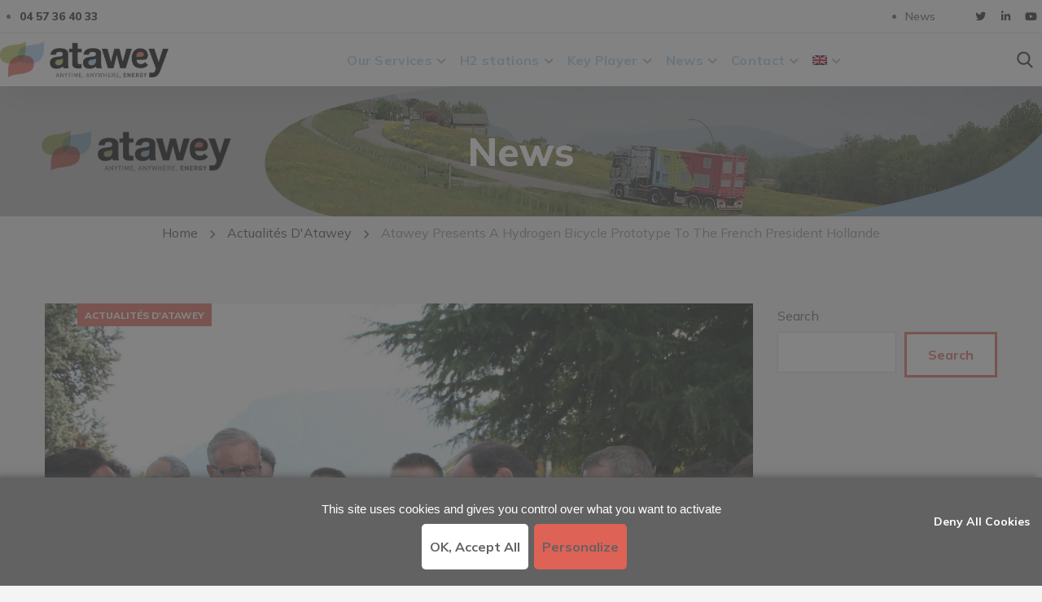

--- FILE ---
content_type: text/html; charset=UTF-8
request_url: https://atawey.com/en/atawey-presents-a-hydrogen-bicycle-prototype-to-the-french-president-hollande-39/
body_size: 28569
content:
<!DOCTYPE html>
<html lang="en-US">
<head>
<meta http-equiv="Content-Type" content="text/html; charset=UTF-8">
<meta name="viewport" content="width=device-width, initial-scale=1, maximum-scale=1">
<meta http-equiv="X-UA-Compatible" content="IE=Edge">
<meta name='robots' content='index, follow, max-image-preview:large, max-snippet:-1, max-video-preview:-1' />
<link rel="alternate" hreflang="en" href="https://atawey.com/en/atawey-presents-a-hydrogen-bicycle-prototype-to-the-french-president-hollande-39/" />
<link rel="alternate" hreflang="fr" href="https://atawey.com/atawey-devoile-un-prototype-de-velo-hydrogene-au-president-hollande-38/" />
<link rel="alternate" hreflang="x-default" href="https://atawey.com/en/atawey-presents-a-hydrogen-bicycle-prototype-to-the-french-president-hollande-39/" />
<!-- Google Tag Manager for WordPress by gtm4wp.com -->
<script data-cfasync="false" data-pagespeed-no-defer>
var gtm4wp_datalayer_name = "dataLayer";
var dataLayer = dataLayer || [];
</script>
<!-- End Google Tag Manager for WordPress by gtm4wp.com -->
<!-- This site is optimized with the Yoast SEO plugin v24.7 - https://yoast.com/wordpress/plugins/seo/ -->
<title>Atawey presents a hydrogen bicycle prototype to the French President Hollande - Atawey</title>
<meta name="description" content="The manufacturer of hydrogen stations presents news and information around their expertise in green hydrogen as well as news in soft mobility. Discover : Atawey presents a hydrogen bicycle prototype to the French President Hollande" />
<link rel="canonical" href="https://atawey.com/en/atawey-presents-a-hydrogen-bicycle-prototype-to-the-french-president-hollande-39/" />
<meta property="og:locale" content="en_US" />
<meta property="og:type" content="article" />
<meta property="og:title" content="Atawey presents a hydrogen bicycle prototype to the French President Hollande - Atawey" />
<meta property="og:description" content="The manufacturer of hydrogen stations presents news and information around their expertise in green hydrogen as well as news in soft mobility. Discover : Atawey presents a hydrogen bicycle prototype to the French President Hollande" />
<meta property="og:url" content="https://atawey.com/en/atawey-presents-a-hydrogen-bicycle-prototype-to-the-french-president-hollande-39/" />
<meta property="og:site_name" content="Atawey" />
<meta property="article:published_time" content="2015-08-19T22:00:00+00:00" />
<meta property="og:image" content="https://atawey.com/wp-content/uploads/2022/09/aa-img2537v2.jpg" />
<meta property="og:image:width" content="2074" />
<meta property="og:image:height" content="1383" />
<meta property="og:image:type" content="image/jpeg" />
<meta name="author" content="Lucie Lagarde" />
<meta name="twitter:card" content="summary_large_image" />
<meta name="twitter:creator" content="@atawey" />
<meta name="twitter:site" content="@atawey" />
<meta name="twitter:label1" content="Written by" />
<meta name="twitter:data1" content="Lucie Lagarde" />
<meta name="twitter:label2" content="Est. reading time" />
<meta name="twitter:data2" content="1 minute" />
<script type="application/ld+json" class="yoast-schema-graph">{"@context":"https://schema.org","@graph":[{"@type":"WebPage","@id":"https://atawey.com/en/atawey-presents-a-hydrogen-bicycle-prototype-to-the-french-president-hollande-39/","url":"https://atawey.com/en/atawey-presents-a-hydrogen-bicycle-prototype-to-the-french-president-hollande-39/","name":"Atawey presents a hydrogen bicycle prototype to the French President Hollande - Atawey","isPartOf":{"@id":"https://atawey.com/en/#website"},"primaryImageOfPage":{"@id":"https://atawey.com/en/atawey-presents-a-hydrogen-bicycle-prototype-to-the-french-president-hollande-39/#primaryimage"},"image":{"@id":"https://atawey.com/en/atawey-presents-a-hydrogen-bicycle-prototype-to-the-french-president-hollande-39/#primaryimage"},"thumbnailUrl":"https://atawey.com/wp-content/uploads/2022/09/aa-img2537v2.jpg","datePublished":"2015-08-19T22:00:00+00:00","author":{"@id":"https://atawey.com/en/#/schema/person/6ce6999be8e037fa73db1d5fcc937964"},"description":"The manufacturer of hydrogen stations presents news and information around their expertise in green hydrogen as well as news in soft mobility. Discover : Atawey presents a hydrogen bicycle prototype to the French President Hollande","breadcrumb":{"@id":"https://atawey.com/en/atawey-presents-a-hydrogen-bicycle-prototype-to-the-french-president-hollande-39/#breadcrumb"},"inLanguage":"en-US","potentialAction":[{"@type":"ReadAction","target":["https://atawey.com/en/atawey-presents-a-hydrogen-bicycle-prototype-to-the-french-president-hollande-39/"]}]},{"@type":"ImageObject","inLanguage":"en-US","@id":"https://atawey.com/en/atawey-presents-a-hydrogen-bicycle-prototype-to-the-french-president-hollande-39/#primaryimage","url":"https://atawey.com/wp-content/uploads/2022/09/aa-img2537v2.jpg","contentUrl":"https://atawey.com/wp-content/uploads/2022/09/aa-img2537v2.jpg","width":2074,"height":1383},{"@type":"BreadcrumbList","@id":"https://atawey.com/en/atawey-presents-a-hydrogen-bicycle-prototype-to-the-french-president-hollande-39/#breadcrumb","itemListElement":[{"@type":"ListItem","position":1,"name":"Accueil","item":"https://atawey.com/en/"},{"@type":"ListItem","position":2,"name":"Atawey presents a hydrogen bicycle prototype to the French President Hollande"}]},{"@type":"WebSite","@id":"https://atawey.com/en/#website","url":"https://atawey.com/en/","name":"Atawey","description":"Fabricant Station Hydrogène vert &amp; Borne de recharge","potentialAction":[{"@type":"SearchAction","target":{"@type":"EntryPoint","urlTemplate":"https://atawey.com/en/?s={search_term_string}"},"query-input":{"@type":"PropertyValueSpecification","valueRequired":true,"valueName":"search_term_string"}}],"inLanguage":"en-US"},{"@type":"Person","@id":"https://atawey.com/en/#/schema/person/6ce6999be8e037fa73db1d5fcc937964","name":"Lucie Lagarde","image":{"@type":"ImageObject","inLanguage":"en-US","@id":"https://atawey.com/en/#/schema/person/image/","url":"https://secure.gravatar.com/avatar/79ee180a4d55406a2f2b2ac9800e374be322742b315f1475bc78d79b1aad7ccf?s=96&d=mm&r=g","contentUrl":"https://secure.gravatar.com/avatar/79ee180a4d55406a2f2b2ac9800e374be322742b315f1475bc78d79b1aad7ccf?s=96&d=mm&r=g","caption":"Lucie Lagarde"},"url":"https://atawey.com/en/author/lucie/"}]}</script>
<!-- / Yoast SEO plugin. -->
<link rel='dns-prefetch' href='//fonts.googleapis.com' />
<link rel='preconnect' href='https://fonts.gstatic.com' crossorigin />
<link rel="alternate" type="application/rss+xml" title="Atawey &raquo; Feed" href="https://atawey.com/en/feed/" />
<link rel="alternate" type="application/rss+xml" title="Atawey &raquo; Comments Feed" href="https://atawey.com/en/comments/feed/" />
<link rel="alternate" type="application/rss+xml" title="Atawey &raquo; Atawey presents a hydrogen bicycle prototype to the French President Hollande Comments Feed" href="https://atawey.com/en/atawey-presents-a-hydrogen-bicycle-prototype-to-the-french-president-hollande-39/feed/" />
<link rel="alternate" title="oEmbed (JSON)" type="application/json+oembed" href="https://atawey.com/en/wp-json/oembed/1.0/embed?url=https%3A%2F%2Fatawey.com%2Fen%2Fatawey-presents-a-hydrogen-bicycle-prototype-to-the-french-president-hollande-39%2F" />
<link rel="alternate" title="oEmbed (XML)" type="text/xml+oembed" href="https://atawey.com/en/wp-json/oembed/1.0/embed?url=https%3A%2F%2Fatawey.com%2Fen%2Fatawey-presents-a-hydrogen-bicycle-prototype-to-the-french-president-hollande-39%2F&#038;format=xml" />
<style id='wp-img-auto-sizes-contain-inline-css' type='text/css'>
img:is([sizes=auto i],[sizes^="auto," i]){contain-intrinsic-size:3000px 1500px}
/*# sourceURL=wp-img-auto-sizes-contain-inline-css */
</style>
<!-- <link rel='stylesheet' id='wp-block-library-css' href='https://atawey.com/wp-includes/css/dist/block-library/style.min.css?ver=b8144dd706cce0856cdf28ba5fb677e7' type='text/css' media='all' /> -->
<link rel="stylesheet" type="text/css" href="//atawey.com/wp-content/cache/wpfc-minified/km7c6ind/2auft.css" media="all"/>
<style id='wp-block-search-inline-css' type='text/css'>
.wp-block-search__button{margin-left:10px;word-break:normal}.wp-block-search__button.has-icon{line-height:0}.wp-block-search__button svg{height:1.25em;min-height:24px;min-width:24px;width:1.25em;fill:currentColor;vertical-align:text-bottom}:where(.wp-block-search__button){border:1px solid #ccc;padding:6px 10px}.wp-block-search__inside-wrapper{display:flex;flex:auto;flex-wrap:nowrap;max-width:100%}.wp-block-search__label{width:100%}.wp-block-search.wp-block-search__button-only .wp-block-search__button{box-sizing:border-box;display:flex;flex-shrink:0;justify-content:center;margin-left:0;max-width:100%}.wp-block-search.wp-block-search__button-only .wp-block-search__inside-wrapper{min-width:0!important;transition-property:width}.wp-block-search.wp-block-search__button-only .wp-block-search__input{flex-basis:100%;transition-duration:.3s}.wp-block-search.wp-block-search__button-only.wp-block-search__searchfield-hidden,.wp-block-search.wp-block-search__button-only.wp-block-search__searchfield-hidden .wp-block-search__inside-wrapper{overflow:hidden}.wp-block-search.wp-block-search__button-only.wp-block-search__searchfield-hidden .wp-block-search__input{border-left-width:0!important;border-right-width:0!important;flex-basis:0;flex-grow:0;margin:0;min-width:0!important;padding-left:0!important;padding-right:0!important;width:0!important}:where(.wp-block-search__input){appearance:none;border:1px solid #949494;flex-grow:1;font-family:inherit;font-size:inherit;font-style:inherit;font-weight:inherit;letter-spacing:inherit;line-height:inherit;margin-left:0;margin-right:0;min-width:3rem;padding:8px;text-decoration:unset!important;text-transform:inherit}:where(.wp-block-search__button-inside .wp-block-search__inside-wrapper){background-color:#fff;border:1px solid #949494;box-sizing:border-box;padding:4px}:where(.wp-block-search__button-inside .wp-block-search__inside-wrapper) .wp-block-search__input{border:none;border-radius:0;padding:0 4px}:where(.wp-block-search__button-inside .wp-block-search__inside-wrapper) .wp-block-search__input:focus{outline:none}:where(.wp-block-search__button-inside .wp-block-search__inside-wrapper) :where(.wp-block-search__button){padding:4px 8px}.wp-block-search.aligncenter .wp-block-search__inside-wrapper{margin:auto}.wp-block[data-align=right] .wp-block-search.wp-block-search__button-only .wp-block-search__inside-wrapper{float:right}
/*# sourceURL=https://atawey.com/wp-includes/blocks/search/style.min.css */
</style>
<style id='wp-block-group-inline-css' type='text/css'>
.wp-block-group{box-sizing:border-box}:where(.wp-block-group.wp-block-group-is-layout-constrained){position:relative}
/*# sourceURL=https://atawey.com/wp-includes/blocks/group/style.min.css */
</style>
<style id='global-styles-inline-css' type='text/css'>
:root{--wp--preset--aspect-ratio--square: 1;--wp--preset--aspect-ratio--4-3: 4/3;--wp--preset--aspect-ratio--3-4: 3/4;--wp--preset--aspect-ratio--3-2: 3/2;--wp--preset--aspect-ratio--2-3: 2/3;--wp--preset--aspect-ratio--16-9: 16/9;--wp--preset--aspect-ratio--9-16: 9/16;--wp--preset--color--black: #000000;--wp--preset--color--cyan-bluish-gray: #abb8c3;--wp--preset--color--white: #ffffff;--wp--preset--color--pale-pink: #f78da7;--wp--preset--color--vivid-red: #cf2e2e;--wp--preset--color--luminous-vivid-orange: #ff6900;--wp--preset--color--luminous-vivid-amber: #fcb900;--wp--preset--color--light-green-cyan: #7bdcb5;--wp--preset--color--vivid-green-cyan: #00d084;--wp--preset--color--pale-cyan-blue: #8ed1fc;--wp--preset--color--vivid-cyan-blue: #0693e3;--wp--preset--color--vivid-purple: #9b51e0;--wp--preset--gradient--vivid-cyan-blue-to-vivid-purple: linear-gradient(135deg,rgb(6,147,227) 0%,rgb(155,81,224) 100%);--wp--preset--gradient--light-green-cyan-to-vivid-green-cyan: linear-gradient(135deg,rgb(122,220,180) 0%,rgb(0,208,130) 100%);--wp--preset--gradient--luminous-vivid-amber-to-luminous-vivid-orange: linear-gradient(135deg,rgb(252,185,0) 0%,rgb(255,105,0) 100%);--wp--preset--gradient--luminous-vivid-orange-to-vivid-red: linear-gradient(135deg,rgb(255,105,0) 0%,rgb(207,46,46) 100%);--wp--preset--gradient--very-light-gray-to-cyan-bluish-gray: linear-gradient(135deg,rgb(238,238,238) 0%,rgb(169,184,195) 100%);--wp--preset--gradient--cool-to-warm-spectrum: linear-gradient(135deg,rgb(74,234,220) 0%,rgb(151,120,209) 20%,rgb(207,42,186) 40%,rgb(238,44,130) 60%,rgb(251,105,98) 80%,rgb(254,248,76) 100%);--wp--preset--gradient--blush-light-purple: linear-gradient(135deg,rgb(255,206,236) 0%,rgb(152,150,240) 100%);--wp--preset--gradient--blush-bordeaux: linear-gradient(135deg,rgb(254,205,165) 0%,rgb(254,45,45) 50%,rgb(107,0,62) 100%);--wp--preset--gradient--luminous-dusk: linear-gradient(135deg,rgb(255,203,112) 0%,rgb(199,81,192) 50%,rgb(65,88,208) 100%);--wp--preset--gradient--pale-ocean: linear-gradient(135deg,rgb(255,245,203) 0%,rgb(182,227,212) 50%,rgb(51,167,181) 100%);--wp--preset--gradient--electric-grass: linear-gradient(135deg,rgb(202,248,128) 0%,rgb(113,206,126) 100%);--wp--preset--gradient--midnight: linear-gradient(135deg,rgb(2,3,129) 0%,rgb(40,116,252) 100%);--wp--preset--font-size--small: 13px;--wp--preset--font-size--medium: 20px;--wp--preset--font-size--large: 36px;--wp--preset--font-size--x-large: 42px;--wp--preset--spacing--20: 0.44rem;--wp--preset--spacing--30: 0.67rem;--wp--preset--spacing--40: 1rem;--wp--preset--spacing--50: 1.5rem;--wp--preset--spacing--60: 2.25rem;--wp--preset--spacing--70: 3.38rem;--wp--preset--spacing--80: 5.06rem;--wp--preset--shadow--natural: 6px 6px 9px rgba(0, 0, 0, 0.2);--wp--preset--shadow--deep: 12px 12px 50px rgba(0, 0, 0, 0.4);--wp--preset--shadow--sharp: 6px 6px 0px rgba(0, 0, 0, 0.2);--wp--preset--shadow--outlined: 6px 6px 0px -3px rgb(255, 255, 255), 6px 6px rgb(0, 0, 0);--wp--preset--shadow--crisp: 6px 6px 0px rgb(0, 0, 0);}:where(.is-layout-flex){gap: 0.5em;}:where(.is-layout-grid){gap: 0.5em;}body .is-layout-flex{display: flex;}.is-layout-flex{flex-wrap: wrap;align-items: center;}.is-layout-flex > :is(*, div){margin: 0;}body .is-layout-grid{display: grid;}.is-layout-grid > :is(*, div){margin: 0;}:where(.wp-block-columns.is-layout-flex){gap: 2em;}:where(.wp-block-columns.is-layout-grid){gap: 2em;}:where(.wp-block-post-template.is-layout-flex){gap: 1.25em;}:where(.wp-block-post-template.is-layout-grid){gap: 1.25em;}.has-black-color{color: var(--wp--preset--color--black) !important;}.has-cyan-bluish-gray-color{color: var(--wp--preset--color--cyan-bluish-gray) !important;}.has-white-color{color: var(--wp--preset--color--white) !important;}.has-pale-pink-color{color: var(--wp--preset--color--pale-pink) !important;}.has-vivid-red-color{color: var(--wp--preset--color--vivid-red) !important;}.has-luminous-vivid-orange-color{color: var(--wp--preset--color--luminous-vivid-orange) !important;}.has-luminous-vivid-amber-color{color: var(--wp--preset--color--luminous-vivid-amber) !important;}.has-light-green-cyan-color{color: var(--wp--preset--color--light-green-cyan) !important;}.has-vivid-green-cyan-color{color: var(--wp--preset--color--vivid-green-cyan) !important;}.has-pale-cyan-blue-color{color: var(--wp--preset--color--pale-cyan-blue) !important;}.has-vivid-cyan-blue-color{color: var(--wp--preset--color--vivid-cyan-blue) !important;}.has-vivid-purple-color{color: var(--wp--preset--color--vivid-purple) !important;}.has-black-background-color{background-color: var(--wp--preset--color--black) !important;}.has-cyan-bluish-gray-background-color{background-color: var(--wp--preset--color--cyan-bluish-gray) !important;}.has-white-background-color{background-color: var(--wp--preset--color--white) !important;}.has-pale-pink-background-color{background-color: var(--wp--preset--color--pale-pink) !important;}.has-vivid-red-background-color{background-color: var(--wp--preset--color--vivid-red) !important;}.has-luminous-vivid-orange-background-color{background-color: var(--wp--preset--color--luminous-vivid-orange) !important;}.has-luminous-vivid-amber-background-color{background-color: var(--wp--preset--color--luminous-vivid-amber) !important;}.has-light-green-cyan-background-color{background-color: var(--wp--preset--color--light-green-cyan) !important;}.has-vivid-green-cyan-background-color{background-color: var(--wp--preset--color--vivid-green-cyan) !important;}.has-pale-cyan-blue-background-color{background-color: var(--wp--preset--color--pale-cyan-blue) !important;}.has-vivid-cyan-blue-background-color{background-color: var(--wp--preset--color--vivid-cyan-blue) !important;}.has-vivid-purple-background-color{background-color: var(--wp--preset--color--vivid-purple) !important;}.has-black-border-color{border-color: var(--wp--preset--color--black) !important;}.has-cyan-bluish-gray-border-color{border-color: var(--wp--preset--color--cyan-bluish-gray) !important;}.has-white-border-color{border-color: var(--wp--preset--color--white) !important;}.has-pale-pink-border-color{border-color: var(--wp--preset--color--pale-pink) !important;}.has-vivid-red-border-color{border-color: var(--wp--preset--color--vivid-red) !important;}.has-luminous-vivid-orange-border-color{border-color: var(--wp--preset--color--luminous-vivid-orange) !important;}.has-luminous-vivid-amber-border-color{border-color: var(--wp--preset--color--luminous-vivid-amber) !important;}.has-light-green-cyan-border-color{border-color: var(--wp--preset--color--light-green-cyan) !important;}.has-vivid-green-cyan-border-color{border-color: var(--wp--preset--color--vivid-green-cyan) !important;}.has-pale-cyan-blue-border-color{border-color: var(--wp--preset--color--pale-cyan-blue) !important;}.has-vivid-cyan-blue-border-color{border-color: var(--wp--preset--color--vivid-cyan-blue) !important;}.has-vivid-purple-border-color{border-color: var(--wp--preset--color--vivid-purple) !important;}.has-vivid-cyan-blue-to-vivid-purple-gradient-background{background: var(--wp--preset--gradient--vivid-cyan-blue-to-vivid-purple) !important;}.has-light-green-cyan-to-vivid-green-cyan-gradient-background{background: var(--wp--preset--gradient--light-green-cyan-to-vivid-green-cyan) !important;}.has-luminous-vivid-amber-to-luminous-vivid-orange-gradient-background{background: var(--wp--preset--gradient--luminous-vivid-amber-to-luminous-vivid-orange) !important;}.has-luminous-vivid-orange-to-vivid-red-gradient-background{background: var(--wp--preset--gradient--luminous-vivid-orange-to-vivid-red) !important;}.has-very-light-gray-to-cyan-bluish-gray-gradient-background{background: var(--wp--preset--gradient--very-light-gray-to-cyan-bluish-gray) !important;}.has-cool-to-warm-spectrum-gradient-background{background: var(--wp--preset--gradient--cool-to-warm-spectrum) !important;}.has-blush-light-purple-gradient-background{background: var(--wp--preset--gradient--blush-light-purple) !important;}.has-blush-bordeaux-gradient-background{background: var(--wp--preset--gradient--blush-bordeaux) !important;}.has-luminous-dusk-gradient-background{background: var(--wp--preset--gradient--luminous-dusk) !important;}.has-pale-ocean-gradient-background{background: var(--wp--preset--gradient--pale-ocean) !important;}.has-electric-grass-gradient-background{background: var(--wp--preset--gradient--electric-grass) !important;}.has-midnight-gradient-background{background: var(--wp--preset--gradient--midnight) !important;}.has-small-font-size{font-size: var(--wp--preset--font-size--small) !important;}.has-medium-font-size{font-size: var(--wp--preset--font-size--medium) !important;}.has-large-font-size{font-size: var(--wp--preset--font-size--large) !important;}.has-x-large-font-size{font-size: var(--wp--preset--font-size--x-large) !important;}
/*# sourceURL=global-styles-inline-css */
</style>
<style id='classic-theme-styles-inline-css' type='text/css'>
/*! This file is auto-generated */
.wp-block-button__link{color:#fff;background-color:#32373c;border-radius:9999px;box-shadow:none;text-decoration:none;padding:calc(.667em + 2px) calc(1.333em + 2px);font-size:1.125em}.wp-block-file__button{background:#32373c;color:#fff;text-decoration:none}
/*# sourceURL=/wp-includes/css/classic-themes.min.css */
</style>
<!-- <link rel='stylesheet' id='contact-form-7-css' href='https://atawey.com/wp-content/plugins/contact-form-7/includes/css/styles.css?ver=6.0.5' type='text/css' media='all' /> -->
<!-- <link rel='stylesheet' id='spiriit_css_job_offers-css' href='https://atawey.com/wp-content/plugins/spiriit_job_offers/assets/css/style_job_offers.css?ver=0.1' type='text/css' media='all' /> -->
<!-- <link rel='stylesheet' id='spiriit_css_press-css' href='https://atawey.com/wp-content/plugins/spiriit_press/assets/css/style_press.css?ver=0.2' type='text/css' media='all' /> -->
<!-- <link rel='stylesheet' id='spiriit_css_frontend-css' href='https://atawey.com/wp-content/plugins/spiriit_style/assets/css/style.css?ver=0.1' type='text/css' media='all' /> -->
<!-- <link rel='stylesheet' id='tarteaucitron-css-css' href='https://atawey.com/wp-content/plugins/tarteaucitron-digit-eff/includes/public/css/styles-tac.css?ver=b8144dd706cce0856cdf28ba5fb677e7' type='text/css' media='all' /> -->
<!-- <link rel='stylesheet' id='wpml-legacy-dropdown-0-css' href='https://atawey.com/wp-content/plugins/sitepress-multilingual-cms/templates/language-switchers/legacy-dropdown/style.min.css?ver=1' type='text/css' media='all' /> -->
<!-- <link rel='stylesheet' id='wpml-legacy-horizontal-list-0-css' href='https://atawey.com/wp-content/plugins/sitepress-multilingual-cms/templates/language-switchers/legacy-list-horizontal/style.min.css?ver=1' type='text/css' media='all' /> -->
<!-- <link rel='stylesheet' id='wpml-menu-item-0-css' href='https://atawey.com/wp-content/plugins/sitepress-multilingual-cms/templates/language-switchers/menu-item/style.min.css?ver=1' type='text/css' media='all' /> -->
<!-- <link rel='stylesheet' id='spiriit-widget-style-css' href='https://atawey.com/wp-content/plugins/spiriit_widgets/assets/css/spiriit-widget.css?ver=b8144dd706cce0856cdf28ba5fb677e7' type='text/css' media='all' /> -->
<!-- <link rel='stylesheet' id='elementor-icons-css' href='https://atawey.com/wp-content/plugins/elementor/assets/lib/eicons/css/elementor-icons.min.css?ver=5.18.0' type='text/css' media='all' /> -->
<!-- <link rel='stylesheet' id='elementor-frontend-legacy-css' href='https://atawey.com/wp-content/plugins/elementor/assets/css/frontend-legacy.min.css?ver=3.12.2' type='text/css' media='all' /> -->
<!-- <link rel='stylesheet' id='elementor-frontend-css' href='https://atawey.com/wp-content/plugins/elementor/assets/css/frontend-lite.min.css?ver=3.12.2' type='text/css' media='all' /> -->
<link rel="stylesheet" type="text/css" href="//atawey.com/wp-content/cache/wpfc-minified/qtmxyxjv/2auft.css" media="all"/>
<style id='elementor-frontend-inline-css' type='text/css'>
.elementor-column-gap-default > .elementor-column > .elementor-element-populated {padding-left: 15px;padding-right: 15px;}
/*# sourceURL=elementor-frontend-inline-css */
</style>
<!-- <link rel='stylesheet' id='swiper-css' href='https://atawey.com/wp-content/plugins/elementor/assets/lib/swiper/css/swiper.min.css?ver=5.3.6' type='text/css' media='all' /> -->
<link rel="stylesheet" type="text/css" href="//atawey.com/wp-content/cache/wpfc-minified/2ndzffyz/2auft.css" media="all"/>
<link rel='stylesheet' id='elementor-post-7-css' href='https://atawey.com/wp-content/uploads/elementor/css/post-7.css?ver=1753108429' type='text/css' media='all' />
<!-- <link rel='stylesheet' id='font-awesome-5-all-css' href='https://atawey.com/wp-content/plugins/elementor/assets/lib/font-awesome/css/all.min.css?ver=3.12.2' type='text/css' media='all' /> -->
<!-- <link rel='stylesheet' id='font-awesome-4-shim-css' href='https://atawey.com/wp-content/plugins/elementor/assets/lib/font-awesome/css/v4-shims.min.css?ver=3.12.2' type='text/css' media='all' /> -->
<!-- <link rel='stylesheet' id='elementor-global-css' href='https://atawey.com/wp-content/uploads/elementor/css/global.css?ver=1753108429' type='text/css' media='all' /> -->
<link rel="stylesheet" type="text/css" href="//atawey.com/wp-content/cache/wpfc-minified/2r19j650/2auft.css" media="all"/>
<link rel='stylesheet' id='elementor-post-5956-css' href='https://atawey.com/wp-content/uploads/elementor/css/post-5956.css?ver=1753110069' type='text/css' media='all' />
<link rel='stylesheet' id='elementor-post-7861-css' href='https://atawey.com/wp-content/uploads/elementor/css/post-7861.css?ver=1753110069' type='text/css' media='all' />
<link rel='stylesheet' id='elementor-post-5958-css' href='https://atawey.com/wp-content/uploads/elementor/css/post-5958.css?ver=1753110069' type='text/css' media='all' />
<!-- <link rel='stylesheet' id='irecco-theme-info-css' href='https://atawey.com/wp-content/themes/irecco/style.css?ver=b8144dd706cce0856cdf28ba5fb677e7' type='text/css' media='all' /> -->
<!-- <link rel='stylesheet' id='font-awesome-css' href='https://atawey.com/wp-content/plugins/elementor/assets/lib/font-awesome/css/font-awesome.min.css?ver=4.7.0' type='text/css' media='all' /> -->
<!-- <link rel='stylesheet' id='flaticon-css' href='https://atawey.com/wp-content/themes/irecco/fonts/flaticon/flaticon.css?ver=b8144dd706cce0856cdf28ba5fb677e7' type='text/css' media='all' /> -->
<!-- <link rel='stylesheet' id='irecco-main-css' href='https://atawey.com/wp-content/themes/irecco/css/main.css?ver=b8144dd706cce0856cdf28ba5fb677e7' type='text/css' media='all' /> -->
<link rel="stylesheet" type="text/css" href="//atawey.com/wp-content/cache/wpfc-minified/2mark4am/2auft.css" media="all"/>
<style id='irecco-main-inline-css' type='text/css'>
body {font-family:Mulish;font-size:16px;line-height:1.875;font-weight:400;color:#616161;}input:not([type=checkbox]):not([type=submit]),select,textarea,label,blockquote cite,#comments .commentlist .comment_info .meta-wrapper *,.author-info_name,.meta-wrapper,.blog-post_info-wrap > .meta-wrapper *,.irecco_module_time_line_vertical .time_line-title,.isotope-filter a .number_filter,.author-widget_text,.portfolio__custom-meta span,.blog-post.format-quote .blog-post_quote-author,.wgl_module_team .team-department,body .comment-form-cookies-consent > label,.widget_product_categories .post_count,.widget_meta .post_count,.widget_archive .post_count,.wgl-accordion .wgl-accordion_panel .wgl-accordion_content,.wgl-testimonials .wgl-testimonials_name,.elementor-widget-wgl-pricing-table .pricing_header .pricing_desc,.elementor-widget-wgl-time-line-vertical .time_line-content .time_line-text,.wgl-portfolio-single_wrapper .wgl-portfolio-item_cats,.wgl-working-hours .working-item .working-item_day,.wgl-working-hours .working-item .working-item_hours {font-family:Mulish;}.elementor-widget-wgl-time-line-vertical .time_line-content .time_line-text {font-weight:400;}.wgl-tabs .wgl-tabs_content-wrap .wgl-tabs_content {font-family:Mulish;font-weight:400;}::placeholder,select,body .footer .select__field:before,.widget_rss .rssSummary,.modal_content,.header_search.search_standard .header_search-field .search-field,.search-no-results .page_404_wrapper .search-form .search-field,.post_meta-categories span,.post_meta-categories span:after,.irecco_module_message_box .message_content .message_text,.vc_wp_custommenu .menu .menu-item.current-menu-item > a,.blog-post.format-quote .blog-post_quote-author-pos,.irecco_module_testimonials .testimonials_quote,.recent-posts-widget .meta-wrapper a:hover,.vc_row .vc_toggle .vc_toggle_icon,.isotope-filter a,.wgl_module_team .team-department,.blog-style-hero .blog-post.format-standard .meta-wrapper,.blog-style-hero .blog-post.format-link .meta-wrapper,.blog-style-hero .blog-post.format-audio .meta-wrapper,.blog-style-hero .blog-post.format-quote .meta-wrapper,.blog-style-hero .blog-post.format-standard .meta-wrapper a,.blog-style-hero .blog-post.format-link .meta-wrapper a,.blog-style-hero .blog-post.format-audio .meta-wrapper a,.blog-style-hero .blog-post.format-quote .meta-wrapper a,.blog-style-hero .blog-post.format-standard .blog-post_text,.blog-style-hero .blog-post.format-link .blog-post_text,.blog-style-hero .blog-post.format-audio .blog-post_text,.blog-style-hero .blog-post.format-quote .blog-post_text,.wgl-pricing_plan .pricing_price_wrap .pricing_desc {color:#616161;}.single_meta .single_info-share_social-wpapper > span.share_title,.single_info-share_social-wpapper > span {font-family:Mulish;color:#616161;}.irecco_module_title .external_link .button-read-more {line-height:1.875;}h1,h2,h3,h4,h5,h6,h1 span,h2 span,h3 span,h4 span,h5 span,h6 span,h1 a,h2 a,h3 a,h4 a,h5 a,h6 a,.blog-post_cats,.blog-posts .blog-post_title,.column1 .item_title a,.irecco_twitter .twitt_title,.tagcloud-wrapper .title_tags,.strip_template .strip-item a span,.single_team_page .team-single_speaches-info .speech-info_desc span,.shortcode_tab_item_title,.index_number,.primary-nav.footer-menu .menu-item a {font-family:Mulish;font-weight:700;}.theme-header-font,#comments .comment-reply-link,input[type="submit"],button,legend,.widget,.widget .widget-title,.widget_rss ul li .rss-date,.widget_categories a,.widget_product_categories a,.widget_meta a,.widget_archive a,.banner_404,.page_404_wrapper .irecco_404__link,.wgl-social-share_pages.hovered_style .share_social-title,.blog-post_text-bg,.author-info_content .author-info_name,.button-read-more,.countdown-section .countdown-amount,.comments-title .number-comments,.wgl-button,.elementor-button,.wgl-pricing_plan .pricing_currency,.wgl-pricing_plan .pricing_price .price_decimal,.wgl-pricing_plan .pricing_plan_wrap .pricing_price_wrap,.irecco_module_progress_bar .progress_label,.irecco_module_double_headings,.irecco_module_infobox .infobox_icon_container .infobox_icon_number,.irecco_module_testimonials .testimonials_item:before,.irecco_module_testimonials .testimonials_status,.irecco_module_counter .counter_title,.irecco_module_videobox .title,.irecco_module_progress_bar .progress_value,.irecco_module_progress_bar .progress_units,.irecco_module_counter .counter_value_wrapper,.irecco_module_counter .counter_value_placeholder,.irecco_module_ico_progress .progress_value_completed,.irecco_module_ico_progress .progress_value_min,.irecco_module_ico_progress .progress_value_max,.irecco_module_ico_progress .progress_point,.mashsb-count .counts,.mashsb-box .mashsb-buttons a .text,.prev-link,.next-link,.vc_row .vc_tta.vc_general.vc_tta-style-accordion_bordered .vc_tta-panel-title>a span,ul.recent-posts-widget li > .recent-posts-content .post_title,.heading_subtitle,.info_prev-link_wrapper a,.info_next-link_wrapper a,.single_team_page .team-single_speaches-info .speech-info_day,.single_team_page .team-info_wrapper .team-info_item,.single_team_page .team-info_wrapper .team-info_item h5,.portfolio__custom-meta h5,.portfolio__item-meta .post_cats,.wgl-portfolio-item_cats,.isotope-filter a,body .comment-respond .comment-reply-title,.page-header_title,.irecco_module_services_2 .services_link,.irecco_module_testimonials.type_inline_top .testimonials_meta_wrap:after,.irecco_module_testimonials .testimonials_position,.irecco_module_services_4 .services_subtitle,[class|=dropcap],.elementor-drop-cap,.wgl-countdown .countdown-section .countdown-period,.wgl-testimonials .wgl-testimonials_quote,ul.wp-block-archives.wp-block-archives-list li a,ul.wp-block-categories.wp-block-categories-list li a,ul.wp-block-categories.wp-block-categories-list li .post_count,ul.wp-block-latest-posts li a,.elementor-counter,.wgl-counter .wgl-counter_value-wrap,.wgl-double_heading .dbl-subtitle,.wgl-pricing_plan .pricing_highlighter.load_more_item,.load_more_wrapper .load_more_item,.irecco-post-navigation .meta-wrapper span,ul.recent-posts-widget .meta-wrapper span,.elementor-widget .wgl-infobox .wgl-infobox_subtitle,.single_meta .meta-wrapper,#comments .commentlist .comment_author_says {font-family:Mulish;}blockquote,.banner_404,.author-info_public,.wgl-portfolio-single_item .tagcloud .tagcloud_desc,.wgl_timetabs .timetabs_data .timetabs_item .item_time,.wgl_timetabs .timetabs_data .timetabs_item .content-wrapper .item_title,.wgl_timetabs .timetabs_headings .wgl_tab,.wgl-pricing_plan .pricing_content,.wgl-portfolio-single_item .single_info-share_social-wpapper .share_title {font-family:Mulish;color:#232323;}.wgl-infobox_bg_title,.wgl-background-text,.elementor-section.wgl-add-background-text:before {font-family:Mulish;font-weight:700;}.theme-header-color,body .footer select option,button,h1,h2,h3,h4,h5,h6,h1 span,h2 span,h3 span,h4 span,h5 span,h6 span,h1 a,h2 a,h3 a,h4 a,h5 a,h6 a,.blog-style-hero .blog-post_title a,h3#reply-title a,.calendar_wrap tbody,.comment_author_says,.comment_author_says a,.search-field,.wgl-pagination .page .current,.wgl-pagination .page .prev,.wgl-pagination .page .next,.wgl-pagination .page-numbers:hover,.share_post-container .share_post,.tagcloud-wrapper .title_tags,.irecco_module_double_headings .heading_title,.irecco_module_testimonials .testimonials_item .testimonials_content_wrap .testimonials_name,.wgl-pricing_plan .pricing_plan_wrap .pricing_content > ul > li > b,.irecco_module_social .soc_icon,.irecco_module_counter .counter_value_wrapper,.prev-link-info_wrapper,.next-link-info_wrapper,.item_title a,.irecco_module_counter .counter_value_wrapper,.wgl_module_title.item_title .carousel_arrows a span:after,.wgl_module_team.info_under_image .team-department,.wgl-portfolio-item_wrapper .portfolio_link,.tagcloud a,.irecco_module_services_2 .services_link,ul.wp-block-archives.wp-block-archives-list li a,ul.wp-block-categories.wp-block-categories-list li a,ul.wp-block-latest-posts li a,.wgl-pricing_plan .pricing_plan_wrap .pricing_price_wrap,.blog-style-hero .blog-post.format-standard .blog-post_title a,.blog-style-hero .blog-post.format-link .blog-post_title a,.blog-style-hero .blog-post.format-audio .blog-post_title a,.blog-style-hero .blog-post.format-quote .blog-post_title a,.wgl-pagination .page-numbers,.wgl-button.elementor-button,.wgl-carousel .slick-arrow,.author-info_social-wrapper .author-info_social-link.fa,#comments .comment-reply-link:hover,.page_404_wrapper .search-form:after,.wgl-portfolio-single_wrapper .portfolio__item-meta > span:after,.button-read-more,.portfolio__see-more i,.wgl-header-row-section_top a:hover,.header_search.search_standard .header_search-field .search-form:after {color:#232323;}.author-widget_social a,.widget ul li,.widget ul li a,ul.recent-posts-widget .post_title a,.widget .widget-title .widget-title_wrapper,.widget_search .search-form:after,.widget_search .woocommerce-product-search:after,.widget_product_search .search-form:after,.widget_product_search .woocommerce-product-search:after,.widget_product_search .woocommerce-product-search:after,.widget .banner-widget_button {color:#232323;}.widget_search .search-form:hover:after,.widget_search .woocommerce-product-search:hover:after,.widget_product_search .search-form:hover:after,.widget_product_search .woocommerce-product-search:hover:after,.irecco_banner-widget .banner-widget_link:hover ~ .banner-widget_button .button-read-more,.wgl-theme-header .wgl-button.elementor-button,.irecco_module_title .carousel_arrows a span,.page_404_wrapper .search-form:hover:after,.wgl-pagination .page-numbers.current,.wgl-accordion-services .wgl-services_icon-wrap:before {background:#232323;}.slick-dots li button,.wgl-carousel .slick-dots li button:before,.irecco_module_infobox.infobox_alignment_left.title_divider .infobox_title:before,.irecco_module_infobox.infobox_alignment_right.title_divider .infobox_title:before {background-color:#232323;}.irecco_module_title .carousel_arrows a span:before,.wgl-pagination .page-numbers:hover,.wgl-pricing_plan .pricing_highlighter,.wgl-carousel.pagination_circle_border .slick-dots li.slick-active button,.wgl-carousel.pagination_square_border .slick-dots li.slick-active button {border-color:#232323;}.wgl-pricing_plan .pricing_header .pricing_title__shadow,.blog-post_media .bg-read-more,.wgl-double_heading .dbl-bg_text,.wgl-infobox .wgl-infobox_wrapper .wgl-infobox_subtitle,.wgl-striped-services .service-item_content .service-item_bg_text,.wgl-services-8 .wgl-services_bg_text {font-family:Poppins;font-weight:700;}#scroll_up {color:#ffffff;background-color:#de6255;}#scroll_up {box-shadow:4px 5px 16px rgba(222,98,85,0.4);}#scroll_up:not(:empty):hover {color:#de6255;background-color:#ffffff;}#scroll_up:not(:empty):hover {box-shadow:4px 5px 16px rgba(0,0,0,0.2);}.primary-nav>div>ul,.primary-nav>ul,.sitepress_container > .wpml-ls li,.primary-nav ul li.mega-menu-links > ul > li {font-family:Mulish;font-weight:700;line-height:30px;font-size:17px;}.primary-nav ul li ul,.wpml-ls,.sitepress_container > .wpml-ls ul ul li,.primary-nav ul li div.mega-menu-container {font-family:Mulish;font-weight:700;line-height:30px;font-size:16px;}.wgl-theme-header .header_search-field,.primary-nav ul li ul,.primary-nav ul li div.mega-menu-container,.wgl-theme-header .woo_mini_cart,.wpml-ls-legacy-dropdown .wpml-ls-current-language .wpml-ls-sub-menu {background-color:rgba(255,255,255,1);color:#232323;}.mobile_nav_wrapper,.wgl-menu_outer,.wgl-menu_outer .mobile-hamburger-close,.mobile_nav_wrapper .primary-nav ul li ul.sub-menu,.mobile_nav_wrapper .primary-nav ul li.mega-menu-links > ul.mega-menu > li > ul > li ul,.mobile_nav_wrapper .primary-nav ul li.mega-menu-links > ul.mega-menu > li > ul {background-color:rgba(255,255,255,1);color:#313131;}.mobile_nav_wrapper .wgl-menu_overlay {background-color:rgba(255,255,255,1);}#side-panel .side-panel_sidebar .widget .widget-title .widget-title_wrapper {color:rgba(255,255,255,1);}.theme-primary-color,a,a:hover .wgl-icon,.wgl-icon:hover,body ol > li:before,button,button:focus,button:active,h3#reply-title a:hover,ul li:before,ul.irecco_check li:before,header.searсh-header .page-title span,#comments > h3 span,#comments .commentlist .comment_info .meta-wrapper .comment-edit-link,.author-info_social-wrapper,.blog-post_link:before,.blog-post_title i,.blog-style-standard .blog-post:hover .blog-post_wrapper .blog-post_meta_info .meta-wrapper span,.blog-post_link>.link_post:hover,.blog-post.format-standard.link .blog-post_title:before,.blog-post_title a:hover,.post_featured_bg .meta-wrapper a:hover,.blog-style-hero .blog-post_title a:hover,.calendar_wrap thead,.copyright a:hover,.comment_author_says a:hover,.irecco_submit_wrapper:hover > i,.irecco_custom_button i,.irecco_custom_text a,.irecco_twitter a,.load_more_works:hover,.header_search .header_search-button > i:hover,.header_search-field .search-form:after,.mc_form_inside #mc_signup_submit:hover,.share_link span.fa:hover,.share_post span.fa:hover,.share_post-container,.single_team_page .team-single_speaches-info .speech-info_desc span,.single_team_page .team-info_wrapper .team-info_item a:hover,.single-member-page .member-icon:hover,.single-member-page .team-link:hover,.single_team_page .team-single_speaches-info .speech-info_day,.single_team_page .team__icons a:hover,.single-team .single_team_page .team-info_item.team-department span,.team-icons .member-icon:hover,.vc_wp_custommenu .menu .menu-item.current-menu-item > a,.vc_wp_custommenu .menu .menu-item.current-menu-ancestor > a,.wpml-ls a:hover,.wpml-ls-legacy-dropdown .wpml-ls-current-language:hover > a,.wpml-ls-legacy-dropdown .wpml-ls-current-language a:hover,.single.related_posts .blog-post_title a:hover,.wgl-social-share_pages.hovered_style ul li a:hover,.isotope-filter a:after,.single_type-1 .single_meta .post_author a:hover,.single_type-2 .single_meta .post_author a:hover,.meta-wrapper a:hover,.inside_image.sub_layer_animation .post_cats a,.inside_image.sub_layer_animation .post_cats span,ul.wp-block-archives.wp-block-archives-list li a:hover,ul.wp-block-categories.wp-block-categories-list li a:hover,ul.wp-block-categories.wp-block-categories-list li a:hover + .post_count,ul.wp-block-latest-posts li a:hover,.portfolio__custom-annotation .single_info-share_social-wpapper .share_link:hover .fa,.author-info_social-wrapper .author-info_social-link.fa:hover,.format-quote .blog-post_wrapper .blog-post_media_part:before {color:#DE6255;}.wgl-portfolio-item_wrapper .portfolio_link-icon:hover,.wgl-portfolio-item_cats,.wgl-portfolio-single_wrapper .portfolio__item-meta span a:hover,.wgl_module_team .team-department,.under_image .portfolio__item-title .title:hover a,.inside_image.sub_layer_animation .portfolio__item-meta,.wgl-portfolio_container .wgl-carousel.arrows_center_mode .slick-prev:hover:after,.wgl-portfolio_container .wgl-carousel.arrows_center_mode .slick-next:hover:after,.inside_image .portfolio__item-meta,.wgl-portfolio-single_wrapper .wgl-portfolio-item_cats a:hover,.wgl_module_team .team-item_info .team__icons .team-icon a:hover,.wgl_module_team .team__icons a.team-icon.fa:hover,.wgl-services-6 .wgl-services_media-wrap .elementor-icon,.elementor-widget.divider_yes .wgl-infobox_title:before,.elementor-widget-wgl-double-headings.divider_yes .wgl-double_heading .dbl-title_wrapper:before {color:#DE6255;}.widget_rss ul li .rsswidget:hover,.widget_recent_entriesul li .post-date,.widget_meta ul li .post_count,.widget_archive ul li > a:before,.widget .widget-title .widget-title_wrapper:before,.widget_nav_menu .current-menu-ancestor > a,.widget_nav_menu .current-menu-item > a,s.widget_product_categories a:hover + .post_count,.widget_meta a:hover + .post_count,.widget_archive a:hover + .post_count,ul.recent-posts-widget li > .recent-posts-content .post_title a:hover,.recent-posts-widget .meta-wrapper a,.widget ul li a:hover,.widget.irecco_widget.irecco_banner-widget .banner-widget_text .tags_title:after,.author-widget_social a:hover,.widget.widget_recent_comments ul li span.comment-author-link a:hover,.isotope-filter a .number_filter {color:#DE6255;}header .header-link:hover,.hover_links a:hover {color:#DE6255 !important;}blockquote:before,ul li:before,ul.irecco_plus li:after,ul.irecco_plus li:before,ul.irecco_hyphen li:before,ul.irecco_dot li:before,#multiscroll-nav span,#multiscroll-nav li .active span,.dropcap-bg,.button-read-more:before,.button-read-more:after,.load_more_wrapper .load_more_item:hover,.single_team_page .team-title:before,.blog-style-hero .btn-read-more .blog-post-read-more,.blog-style-hero .blog-post .wgl-video_popup,.blog-style-hero .blog-post .wgl-video_popup .videobox_link,.irecco_module_double_headings .heading_title .heading_divider,.irecco_module_double_headings .heading_title .heading_divider:before,.irecco_module_double_headings .heading_title .heading_divider:after,.wpml-ls-legacy-dropdown .wpml-ls-sub-menu .wpml-ls-item a span:before,.wgl-portfolio-item_wrapper .wgl-portfolio-item_icon:hover,ul.wp-block-categories.wp-block-categories-list li a:hover:after,.wpcf7 .demo-1-form .wpcf7-submit {background:#DE6255;}#comments > h3:after,button:hover,mark,span.highlighter,.vc_wp_custommenu .menu .menu-item a:before,.header_search .header_search-field .header_search-button-wrapper,.header_search.search_mobile_menu .header_search-field .search-form:after,.wgl-theme-header .wgl-button.elementor-button,.sitepress_container > .wpml-ls ul ul li a:hover:after,.post_meta-categories span a,.blog-style-hero .blog-post-hero_wrapper .divider_post_info,.button__wrapper:hover:after,.calendar_wrap caption,.comment-reply-title:after,.irecco_module_title:after,.irecco_module_title .carousel_arrows a:hover span,.load_more_works,.mc_form_inside #mc_signup_submit,.wgl-social-share_pages.hovered_style .share_social-icon-plus,.wgl-ellipsis span,.wgl_module_title.item_title .carousel_arrows a:hover,.wgl_module_team .team-meta_info .line,.single-team .single_team_page .team-info_item.team-department:before,.wgl-social-share_pages.standard_style a:before,.wgl-portfolio_item_link:hover,.elementor-slick-slider .slick-slider .slick-prev:hover,.elementor-slick-slider .slick-slider .slick-next:hover,.elementor-slick-slider .slick-slider .slick-prev:focus,.elementor-slick-slider .slick-slider .slick-next:focus,.share_post-container .share_social-wpapper:before,.single-team .single_team_page .team__icons .team-icon:hover {background-color:#DE6255;}aside > .widget + .widget:before,.search__icon,.widget_meta ul li a:hover:after,.widget_archive ul li a:hover:after,.widget_product_categories ul li a:hover:before,.widget_archive ul li a:before,.widget.widget_categories ul li a:hover:before,.widget .calendar_wrap table td#today:before,.widget .calendar_wrap tbody td > a:before,.widget .counter_posts,.widget.widget_pages ul li a:before,.widget.widget_nav_menu ul li a:before,.widget_nav_menu .menu .menu-item:before,.widget_postshero .recent-posts-widget .post_cat a,.widget_meta ul li > a:before,.widget_archive ul li > a:before {background-color:#DE6255;}.blog-post_meta-date,#comments .form-submit input[type="submit"],.wpcf7 .wpcf7-submit,.load_more_item:hover,.wgl-carousel.navigation_offset_element .slick-prev:hover,.wgl-carousel.navigation_offset_element .slick-next:hover,.irecco_module_demo_item .di_button a,.prev-link:hover,.next-link:hover,.wpcf7 .call_to_action_1 .wgl_col-2 .wpcf7-submit:hover,.load_more_item,.coming-soon_form .wpcf7 .wpcf7-submit,form.post-password-form input[type='submit'],.wgl-demo-item .wgl-button:hover,.page_404_wrapper .irecco_404__link:hover {border-color:#DE6255;background:#DE6255;} .header_search,.blog-style-hero .format-no_featured .blog-post-hero_wrapper,.blog-style-hero .format-quote .blog-post-hero_wrapper,.blog-style-hero .format-audio .blog-post-hero_wrapper,.blog-style-hero .format-link .blog-post-hero_wrapper,.irecco_module_title .carousel_arrows a:hover span:before,.load_more_works,.author-info_social-link:after,.author-widget_social a span,.single_info-share_social-wpapper .share_link .share-icon_animation,.inside_image.offset_animation:before,.irecco_module_videobox .videobox_link,.irecco_module_products_special_cats .product_special_cats-image_wrap:before,.wpcf7 .call_to_action_1 .wgl_col-2 .wpcf7-submit,.wgl-portfolio_item_link,.wgl-services-3 .wgl-services_title {border-color:#DE6255;}.theme-secondary-color,body .comment-respond .comment-form a,blockquote cite a,ul.irecco_check.secondary li:before,#comments .comment-reply-link,.post_meta-wrap .meta-wrapper > :first-child,.blog-post_link:before,.blog-posts .blog-post_title > a:hover,.isotope-filter a:hover,.isotope-filter a.active,.wgl_module_team .team-icon a,.irecco_widget > ul > li:before,ul.wp-block-archives.wp-block-archives-list li:before,.widget_categories ul li a:hover,.widget_product_categories ul li a:hover {color:#B2C05F;}.primary-nav > ul > li:hover > a,.primary-nav ul li ul .menu-item:hover > a,.primary-nav > ul .menu-item.current-menu-item > a,.primary-nav > ul .menu-item.current_page_item > a,.primary-nav > ul > li.current-menu-ancestor > a,.primary-nav > ul > li.current_page_ancestor > a,.primary-nav > ul > li.current-menu-parent > a,.primary-nav > ul > li.current_page_parent > a,.mobile_nav_wrapper .primary-nav ul li ul .menu-item.current-menu-item > a,.mobile_nav_wrapper .primary-nav ul ul li.menu-item.current-menu-ancestor > a,.mobile_nav_wrapper .primary-nav > ul > li.current-menu-item > a,.mobile_nav_wrapper .primary-nav > ul > li.current_page_item > a,.mobile_nav_wrapper .primary-nav > ul > li.current-menu-parent > a,.mobile_nav_wrapper .primary-nav > ul > li.current-menu-ancestor > a,.mobile_nav_wrapper .primary-nav > ul > li.current_page_parent > a,.mobile_nav_wrapper .primary-nav > ul > li.current_page_ancestor > a {color:#B2C05F;}.primary-nav ul li.mega-menu.mega-cat div.mega-menu-container ul.mega-menu.cats-horizontal > li.is-active > a,.primary-nav > ul > li > a > span:after,.mobile_nav_wrapper .primary-nav > ul > li > a > span:after,.primary-nav ul li ul li > a > span:before,.wpcf7 .demo-1-form .wpcf7-submit:hover {background:#B2C05F;}.widget .widget-title:before,ul.irecco_dot.secondary li:before,ul.irecco_hyphen.secondary li:before,ul.irecco_plus.secondary li:after,ul.irecco_plus.secondary li:before,span.highlighter.secondary,.search-button:hover + .search__icon,.wgl-theme-header .lavalamp-object,.meta-wrapper * + *:before,.dropcap-bg.secondary,.tagcloud a:hover,.post_meta-categories span a:hover,.prev-link_wrapper a:hover .image_prev [class|=text],.next-link_wrapper a:hover .image_next [class|=text],.prev-link_wrapper .image_prev.no_image [class|=text],.next-link_wrapper .image_next.no_image [class|=text],.wgl_module_team .team__icons:hover .team__icons-plus,.wgl_module_team .team__icons-plus:before,.wgl_module_team .team__icons-plus:after,.load_more_wrapper .load_more_item,.elementor-slick-slider .slick-slider .slick-next,.elementor-slick-slider .slick-slider .slick-prev,.widget_categories ul li a:hover:after,.footer .wpcf7 .footer-submit:hover:before,.irecco_banner-widget .banner-widget_button .button-read-more,.footer .wpcf7 .footer-submit:hover:before,.widget_categories ul li:hover:before,.widget_product_categories ul li:hover:before {background:#B2C05F;}.page_404_wrapper .irecco_404__link,form.post-password-form input[type='submit']:hover,#comments .form-submit input[type="submit"]:hover,.wpcf7 .wpcf7-submit:hover,.coming-soon_form .wpcf7 .wpcf7-submit:hover,.wgl-demo-item .wgl-button {background:#B2C05F;border-color:#B2C05F;}.load_more_wrapper .load_more_item:hover,.irecco_404__button .irecco_404__link:hover {box-shadow:8px 9px 16px rgba(222,98,85,0.3);}.single-team .single_team_page .team__icons .team-icon:hover {box-shadow:4px 5px 16px rgba(222,98,85,0.3);}.load_more_wrapper .load_more_item {box-shadow:8px 9px 16px rgba(178,192,95,0.3);}.single_type-1 .blog-post-single-item .blog-post_content .post_meta-categories a,.single_type-2 .blog-post-single-item:not(.format-standard-image) .blog-post_content .post_meta-categories a,.wgl-button.button-size-rd .button-content-wrapper,.dropcap-bg {box-shadow:4px 5px 16px rgba(222,98,85,0.4);}.button-read-more:before {box-shadow:-5px 4px 16px rgba(222,98,85,0.4);}.single_type-1 .blog-post-single-item .blog-post_content .post_meta-categories a:hover,.single_type-2 .blog-post-single-item:not(.format-standard-image) .blog-post_content .post_meta-categories a:hover,.dropcap-bg.secondary,.tagcloud a:hover,.wgl-button,.prev-link_wrapper a:hover .image_prev [class|=text],.next-link_wrapper a:hover .image_next [class|=text] {box-shadow:4px 5px 16px rgba(178,192,95,0.4);}.inside_image .overlay:before,.inside_image.always_info_animation:hover .overlay:before {box-shadow:inset 0px 0px 0px 0px rgba(222,98,85,1);}.inside_image:hover .overlay:before,.inside_image.always_info_animation .overlay:before {box-shadow:inset 0px 0px 0px 10px rgba(222,98,85,1);}.wgl-portfolio-item_wrapper .overlay {background:rgba(222,98,85,0.9);}.footer_top-area .widget.widget_archive ul li > a:hover,.footer_top-area .widget.widget_categories ul li > a:hover,.footer_top-area .widget.widget_pages ul li > a:hover,.footer_top-area .widget.widget_meta ul li > a:hover,.footer_top-area .widget.widget_recent_comments ul li > a:hover,.footer_top-area .widget.widget_recent_entries ul li > a:hover,.footer_top-area .widget.widget_nav_menu ul li > a:hover,.footer_top-area .widget.widget_wgl_posts .recent-posts-widget li > .recent-posts-content .post_title a:hover{color:#DE6255;}.footer ul li:before,.footer_top-area a:hover{color:#DE6255;}.footer_top-area .widget-title,.footer_top-area .widget_rss ul li .rsswidget,.footer_top-area .widget.widget_pages ul li a,.footer_top-area .widget.widget_nav_menu ul li a,.footer_top-area .widget.widget_wgl_posts .recent-posts-widget li > .recent-posts-content .post_title a,.footer_top-area .widget.widget_archive ul li > a,.footer_top-area .widget.widget_categories ul li > a,.footer_top-area .widget.widget_pages ul li > a,.footer_top-area .widget.widget_meta ul li > a,.footer_top-area .widget.widget_recent_comments ul li > a,.footer_top-area .widget.widget_recent_entries ul li > a,.footer_top-area .widget.widget_archive ul li:before,.footer_top-area .widget.widget_meta ul li:before,.footer_top-area .widget.widget_categories ul li:before,.footer_top-area strong,.footer_top-area h1,.footer_top-area h2,.footer_top-area h3,.footer_top-area h4,.footer_top-area h5,.footer_top-area h6 {color:#ffffff;}.footer_top-area {color:#ffffff;}.footer_top-area .widget.widget_archive ul li:after,.footer_top-area .widget.widget_pages ul li:after,.footer_top-area .widget.widget_meta ul li:after,.footer_top-area .widget.widget_recent_comments ul li:after,.footer_top-area .widget.widget_recent_entries ul li:after,.footer_top-area .widget.widget_nav_menu ul li:after,.footer_top-area .widget.widget_categories ul li:after {background-color:#ffffff;}.footer .copyright {color:#9f9f9f;}.footer .wpcf7 form > p:last-of-type:after {background-color:#DE6255;}body {background:#F4F4F4;}ol.commentlist:after {background:#F4F4F4;}h1,h1 a,h1 span {font-family:Mulish;font-weight:800;font-size:48px;line-height:72px;}h2,h2 a,h2 span {font-family:Mulish;font-weight:800;font-size:42px;line-height:60px;}h3,h3 a,h3 span {font-family:Mulish;font-weight:800;font-size:36px;line-height:50px;}h4,h4 a,h4 span {font-family:Mulish;font-weight:800;font-size:30px;line-height:40px;}h5,h5 a,h5 span {font-family:Mulish;font-weight:800;font-size:24px;line-height:38px;}h6,h6 a,h6 span {font-family:Mulish;font-weight:800;font-size:20px;line-height:32px;}@media only screen and (max-width:1200px) {.wgl-theme-header{background-color:rgba(255,255,255,1) !important;color:#313131 !important;}.hamburger-inner,.hamburger-inner:before,.hamburger-inner:after {background-color:#313131;}}@media only screen and (max-width:1200px) {.wgl-theme-header .wgl-mobile-header {display:block;}.wgl-site-header,.wgl-theme-header .primary-nav {display:none;}.elementor-editor-active .wgl-theme-header .wgl-site-header,.elementor-editor-active .wgl-theme-header .primary-nav {display:block;}.wgl-theme-header .mobile-hamburger-toggle {display:inline-block;}header.wgl-theme-header .mobile_nav_wrapper .primary-nav {display:block;}.wgl-theme-header .wgl-sticky-header {display:none;}.wgl-social-share_pages {display:none;}}@media (max-width:1200px) {body .wgl-theme-header.header_overlap {position:relative;z-index:2;}}@media only screen and (max-width:768px) {.page-header {padding-top:15px !important;padding-bottom:15px !important;height:220px !important;}.page-header_content .page-header_title {color:#ffffff !important; font-size:42px !important; line-height:48px !important;}.page-header_content .page-header_breadcrumbs {color:#474747 !important;font-size:16px !important;line-height:24px !important;}}body.elementor-page main .wgl-container.wgl-content-sidebar,body.elementor-editor-active main .wgl-container.wgl-content-sidebar,body.elementor-editor-preview main .wgl-container.wgl-content-sidebar {max-width:1170px;margin-left:auto;margin-right:auto;}body.single main .wgl-container {max-width:1170px;margin-left:auto;margin-right:auto;}
/*# sourceURL=irecco-main-inline-css */
</style>
<link rel="preload" as="style" href="https://fonts.googleapis.com/css?family=Mulish:400,700,800,300,500,600,800,900%7CPoppins:700,700&#038;display=swap&#038;ver=1741784214" /><link rel="stylesheet" href="https://fonts.googleapis.com/css?family=Mulish:400,700,800,300,500,600,800,900%7CPoppins:700,700&#038;display=swap&#038;ver=1741784214" media="print" onload="this.media='all'"><noscript><link rel="stylesheet" href="https://fonts.googleapis.com/css?family=Mulish:400,700,800,300,500,600,800,900%7CPoppins:700,700&#038;display=swap&#038;ver=1741784214" /></noscript><link rel='stylesheet' id='google-fonts-1-css' href='https://fonts.googleapis.com/css?family=Mulish%3A100%2C100italic%2C200%2C200italic%2C300%2C300italic%2C400%2C400italic%2C500%2C500italic%2C600%2C600italic%2C700%2C700italic%2C800%2C800italic%2C900%2C900italic&#038;display=auto&#038;ver=b8144dd706cce0856cdf28ba5fb677e7' type='text/css' media='all' />
<!-- <link rel='stylesheet' id='elementor-icons-shared-0-css' href='https://atawey.com/wp-content/plugins/elementor/assets/lib/font-awesome/css/fontawesome.min.css?ver=5.15.3' type='text/css' media='all' /> -->
<!-- <link rel='stylesheet' id='elementor-icons-fa-brands-css' href='https://atawey.com/wp-content/plugins/elementor/assets/lib/font-awesome/css/brands.min.css?ver=5.15.3' type='text/css' media='all' /> -->
<link rel="stylesheet" type="text/css" href="//atawey.com/wp-content/cache/wpfc-minified/kcb10xpx/2aufw.css" media="all"/>
<link rel="preconnect" href="https://fonts.gstatic.com/" crossorigin><script type="text/javascript" id="wpml-cookie-js-extra">
/* <![CDATA[ */
var wpml_cookies = {"wp-wpml_current_language":{"value":"en","expires":1,"path":"/"}};
var wpml_cookies = {"wp-wpml_current_language":{"value":"en","expires":1,"path":"/"}};
//# sourceURL=wpml-cookie-js-extra
/* ]]> */
</script>
<script type="text/javascript" src="https://atawey.com/wp-content/plugins/sitepress-multilingual-cms/res/js/cookies/language-cookie.js?ver=472900" id="wpml-cookie-js" defer="defer" data-wp-strategy="defer"></script>
<script type="text/javascript" src="https://atawey.com/wp-includes/js/jquery/jquery.min.js?ver=3.7.1" id="jquery-core-js"></script>
<script type="text/javascript" src="https://atawey.com/wp-includes/js/jquery/jquery-migrate.min.js?ver=3.4.1" id="jquery-migrate-js"></script>
<script type="text/javascript" src="https://atawey.com/wp-content/plugins/tarteaucitron-digit-eff/includes/public/js/tarteaucitron.js?ver=b8144dd706cce0856cdf28ba5fb677e7" id="tarteaucitron-js"></script>
<script type="text/javascript" src="https://atawey.com/wp-content/plugins/tarteaucitron-digit-eff/includes/public/js/tarteaucitron.services.js?ver=b8144dd706cce0856cdf28ba5fb677e7" id="tarteaucitron-services-js"></script>
<script type="text/javascript" src="https://atawey.com/wp-content/plugins/tarteaucitron-digit-eff/includes/public/js/tarteaucitron-init.js?ver=b8144dd706cce0856cdf28ba5fb677e7" id="tarteaucitron-init-js"></script>
<script type="text/javascript" src="https://atawey.com/wp-content/plugins/sitepress-multilingual-cms/templates/language-switchers/legacy-dropdown/script.min.js?ver=1" id="wpml-legacy-dropdown-0-js"></script>
<script type="text/javascript" src="https://atawey.com/wp-content/plugins/elementor/assets/lib/font-awesome/js/v4-shims.min.js?ver=3.12.2" id="font-awesome-4-shim-js"></script>
<link rel="https://api.w.org/" href="https://atawey.com/en/wp-json/" /><link rel="alternate" title="JSON" type="application/json" href="https://atawey.com/en/wp-json/wp/v2/posts/7029" /><link rel="EditURI" type="application/rsd+xml" title="RSD" href="https://atawey.com/xmlrpc.php?rsd" />
<link rel='shortlink' href='https://atawey.com/en/?p=7029' />
<meta name="generator" content="WPML ver:4.7.2 stt:1,4,2;" />
<meta name="cdp-version" content="1.4.9" />
<!-- Google Tag Manager for WordPress by gtm4wp.com -->
<!-- GTM Container placement set to automatic -->
<script data-cfasync="false" data-pagespeed-no-defer>
var dataLayer_content = {"pagePostType":"post","pagePostType2":"single-post","pageCategory":["actualites-datawey"],"pagePostAuthor":"Lucie Lagarde"};
dataLayer.push( dataLayer_content );
</script>
<script data-cfasync="false">
(function(w,d,s,l,i){w[l]=w[l]||[];w[l].push({'gtm.start':
new Date().getTime(),event:'gtm.js'});var f=d.getElementsByTagName(s)[0],
j=d.createElement(s),dl=l!='dataLayer'?'&l='+l:'';j.async=true;j.src=
'//www.googletagmanager.com/gtm.js?id='+i+dl;f.parentNode.insertBefore(j,f);
})(window,document,'script','dataLayer','GTM-WN86WPB');
</script>
<!-- End Google Tag Manager for WordPress by gtm4wp.com --><meta name="generator" content="Elementor 3.12.2; features: e_optimized_assets_loading, e_optimized_css_loading, a11y_improvements, additional_custom_breakpoints; settings: css_print_method-external, google_font-enabled, font_display-auto">
<meta name="generator" content="Powered by Slider Revolution 6.5.20 - responsive, Mobile-Friendly Slider Plugin for WordPress with comfortable drag and drop interface." />
<link rel="icon" href="https://atawey.com/wp-content/uploads/2022/08/favicon.ico" sizes="32x32" />
<link rel="icon" href="https://atawey.com/wp-content/uploads/2022/08/favicon.ico" sizes="192x192" />
<link rel="apple-touch-icon" href="https://atawey.com/wp-content/uploads/2022/08/favicon.ico" />
<meta name="msapplication-TileImage" content="https://atawey.com/wp-content/uploads/2022/08/favicon.ico" />
<script>function setREVStartSize(e){
//window.requestAnimationFrame(function() {
window.RSIW = window.RSIW===undefined ? window.innerWidth : window.RSIW;
window.RSIH = window.RSIH===undefined ? window.innerHeight : window.RSIH;
try {
var pw = document.getElementById(e.c).parentNode.offsetWidth,
newh;
pw = pw===0 || isNaN(pw) ? window.RSIW : pw;
e.tabw = e.tabw===undefined ? 0 : parseInt(e.tabw);
e.thumbw = e.thumbw===undefined ? 0 : parseInt(e.thumbw);
e.tabh = e.tabh===undefined ? 0 : parseInt(e.tabh);
e.thumbh = e.thumbh===undefined ? 0 : parseInt(e.thumbh);
e.tabhide = e.tabhide===undefined ? 0 : parseInt(e.tabhide);
e.thumbhide = e.thumbhide===undefined ? 0 : parseInt(e.thumbhide);
e.mh = e.mh===undefined || e.mh=="" || e.mh==="auto" ? 0 : parseInt(e.mh,0);
if(e.layout==="fullscreen" || e.l==="fullscreen")
newh = Math.max(e.mh,window.RSIH);
else{
e.gw = Array.isArray(e.gw) ? e.gw : [e.gw];
for (var i in e.rl) if (e.gw[i]===undefined || e.gw[i]===0) e.gw[i] = e.gw[i-1];
e.gh = e.el===undefined || e.el==="" || (Array.isArray(e.el) && e.el.length==0)? e.gh : e.el;
e.gh = Array.isArray(e.gh) ? e.gh : [e.gh];
for (var i in e.rl) if (e.gh[i]===undefined || e.gh[i]===0) e.gh[i] = e.gh[i-1];
var nl = new Array(e.rl.length),
ix = 0,
sl;
e.tabw = e.tabhide>=pw ? 0 : e.tabw;
e.thumbw = e.thumbhide>=pw ? 0 : e.thumbw;
e.tabh = e.tabhide>=pw ? 0 : e.tabh;
e.thumbh = e.thumbhide>=pw ? 0 : e.thumbh;
for (var i in e.rl) nl[i] = e.rl[i]<window.RSIW ? 0 : e.rl[i];
sl = nl[0];
for (var i in nl) if (sl>nl[i] && nl[i]>0) { sl = nl[i]; ix=i;}
var m = pw>(e.gw[ix]+e.tabw+e.thumbw) ? 1 : (pw-(e.tabw+e.thumbw)) / (e.gw[ix]);
newh =  (e.gh[ix] * m) + (e.tabh + e.thumbh);
}
var el = document.getElementById(e.c);
if (el!==null && el) el.style.height = newh+"px";
el = document.getElementById(e.c+"_wrapper");
if (el!==null && el) {
el.style.height = newh+"px";
el.style.display = "block";
}
} catch(e){
console.log("Failure at Presize of Slider:" + e)
}
//});
};</script>
<style type="text/css" id="wp-custom-css">
/* Ajustement des titres sur les articles */
.single-post .blog-post-single-item .blog-post_content h2{
font-size: 28px;
font-weight: 600;
}
.single-post .blog-post-single-item .blog-post_content h3{
font-size: 25px;
font-weight: 400;
}
/* Ajustement du menu de langue */
#menu-principal > li:last-child > ul{
min-width: 100px;
padding: 5px 0;
}		</style>
<style id="irecco_set-dynamic-css" title="dynamic-css" class="redux-options-output">#side-panel .side-panel_sidebar{padding-top:40px;padding-right:50px;padding-bottom:40px;padding-left:50px;}</style><script></script><link rel='stylesheet' id='elementor-post-1551-css' href='https://atawey.com/wp-content/uploads/elementor/css/post-1551.css?ver=1753108430' type='text/css' media='all' />
<!-- <link rel='stylesheet' id='rs-plugin-settings-css' href='https://atawey.com/wp-content/plugins/revslider/public/assets/css/rs6.css?ver=6.5.20' type='text/css' media='all' /> -->
<link rel="stylesheet" type="text/css" href="//atawey.com/wp-content/cache/wpfc-minified/jpc8ccgl/2auft.css" media="all"/>
<style id='rs-plugin-settings-inline-css' type='text/css'>
#rs-demo-id {}
/*# sourceURL=rs-plugin-settings-inline-css */
</style>
</head>
<body class="wp-singular post-template-default single single-post postid-7029 single-format-standard wp-theme-irecco elementor-default elementor-kit-7">
<header class='wgl-theme-header'><div class='wgl-site-header mobile_header_custom'><div class='container-wrapper'>		<div data-elementor-type="wp-post" data-elementor-id="5956" class="elementor elementor-5956 elementor-772">
<div class="elementor-inner">
<div class="elementor-section-wrap">
<section class="elementor-section elementor-top-section elementor-element elementor-element-ca81a41 elementor-section-full_width elementor-section-height-min-height elementor-section-content-middle elementor-section-height-default elementor-section-items-middle" data-id="ca81a41" data-element_type="section" data-settings="{&quot;background_background&quot;:&quot;classic&quot;}">
<div class="elementor-container elementor-column-gap-default">
<div class="elementor-row">
<div class="elementor-column elementor-col-50 elementor-top-column elementor-element elementor-element-8614790" data-id="8614790" data-element_type="column">
<div class="elementor-column-wrap elementor-element-populated">
<div class="elementor-widget-wrap">
<div class="elementor-element elementor-element-8fad76c elementor-widget__width-auto elementor-icon-list--layout-inline elementor-widget elementor-widget-wgl-header-list-info" data-id="8fad76c" data-element_type="widget" data-widget_type="wgl-header-list-info.default">
<div class="elementor-widget-container">
<ul class="wgl-header-list-info elementor-icon-list-items elementor-inline-items">
<li class="elementor-icon-list-item">
<a href="tel:+33457364033">
<span class="wgl-header-list-text elementor-icon-list-text">04 57 36 40 33</span>
</a>
</li>
</ul>
</div>
</div>
</div>
</div>
</div>
<div class="elementor-column elementor-col-50 elementor-top-column elementor-element elementor-element-5b2b4d7" data-id="5b2b4d7" data-element_type="column">
<div class="elementor-column-wrap elementor-element-populated">
<div class="elementor-widget-wrap">
<div class="elementor-element elementor-element-9420dec elementor-align-right elementor-widget__width-auto elementor-icon-list--layout-inline elementor-widget elementor-widget-wgl-header-list-info" data-id="9420dec" data-element_type="widget" data-widget_type="wgl-header-list-info.default">
<div class="elementor-widget-container">
<ul class="wgl-header-list-info elementor-icon-list-items elementor-inline-items">
<li class="elementor-icon-list-item">
<a href="/en/news/">
<span class="wgl-header-list-text elementor-icon-list-text">News</span>
</a>
</li>
</ul>
</div>
</div>
<div class="elementor-element elementor-element-1991c65 elementor-shape-circle e-grid-align-right elementor-widget__width-auto elementor-grid-0 elementor-widget elementor-widget-social-icons" data-id="1991c65" data-element_type="widget" data-widget_type="social-icons.default">
<div class="elementor-widget-container">
<style>/*! elementor - v3.12.2 - 23-04-2023 */
.elementor-widget-social-icons.elementor-grid-0 .elementor-widget-container,.elementor-widget-social-icons.elementor-grid-mobile-0 .elementor-widget-container,.elementor-widget-social-icons.elementor-grid-tablet-0 .elementor-widget-container{line-height:1;font-size:0}.elementor-widget-social-icons:not(.elementor-grid-0):not(.elementor-grid-tablet-0):not(.elementor-grid-mobile-0) .elementor-grid{display:inline-grid}.elementor-widget-social-icons .elementor-grid{grid-column-gap:var(--grid-column-gap,5px);grid-row-gap:var(--grid-row-gap,5px);grid-template-columns:var(--grid-template-columns);justify-content:var(--justify-content,center);justify-items:var(--justify-content,center)}.elementor-icon.elementor-social-icon{font-size:var(--icon-size,25px);line-height:var(--icon-size,25px);width:calc(var(--icon-size, 25px) + (2 * var(--icon-padding, .5em)));height:calc(var(--icon-size, 25px) + (2 * var(--icon-padding, .5em)))}.elementor-social-icon{--e-social-icon-icon-color:#fff;display:inline-flex;background-color:#69727d;align-items:center;justify-content:center;text-align:center;cursor:pointer}.elementor-social-icon i{color:var(--e-social-icon-icon-color)}.elementor-social-icon svg{fill:var(--e-social-icon-icon-color)}.elementor-social-icon:last-child{margin:0}.elementor-social-icon:hover{opacity:.9;color:#fff}.elementor-social-icon-android{background-color:#a4c639}.elementor-social-icon-apple{background-color:#999}.elementor-social-icon-behance{background-color:#1769ff}.elementor-social-icon-bitbucket{background-color:#205081}.elementor-social-icon-codepen{background-color:#000}.elementor-social-icon-delicious{background-color:#39f}.elementor-social-icon-deviantart{background-color:#05cc47}.elementor-social-icon-digg{background-color:#005be2}.elementor-social-icon-dribbble{background-color:#ea4c89}.elementor-social-icon-elementor{background-color:#d30c5c}.elementor-social-icon-envelope{background-color:#ea4335}.elementor-social-icon-facebook,.elementor-social-icon-facebook-f{background-color:#3b5998}.elementor-social-icon-flickr{background-color:#0063dc}.elementor-social-icon-foursquare{background-color:#2d5be3}.elementor-social-icon-free-code-camp,.elementor-social-icon-freecodecamp{background-color:#006400}.elementor-social-icon-github{background-color:#333}.elementor-social-icon-gitlab{background-color:#e24329}.elementor-social-icon-globe{background-color:#69727d}.elementor-social-icon-google-plus,.elementor-social-icon-google-plus-g{background-color:#dd4b39}.elementor-social-icon-houzz{background-color:#7ac142}.elementor-social-icon-instagram{background-color:#262626}.elementor-social-icon-jsfiddle{background-color:#487aa2}.elementor-social-icon-link{background-color:#818a91}.elementor-social-icon-linkedin,.elementor-social-icon-linkedin-in{background-color:#0077b5}.elementor-social-icon-medium{background-color:#00ab6b}.elementor-social-icon-meetup{background-color:#ec1c40}.elementor-social-icon-mixcloud{background-color:#273a4b}.elementor-social-icon-odnoklassniki{background-color:#f4731c}.elementor-social-icon-pinterest{background-color:#bd081c}.elementor-social-icon-product-hunt{background-color:#da552f}.elementor-social-icon-reddit{background-color:#ff4500}.elementor-social-icon-rss{background-color:#f26522}.elementor-social-icon-shopping-cart{background-color:#4caf50}.elementor-social-icon-skype{background-color:#00aff0}.elementor-social-icon-slideshare{background-color:#0077b5}.elementor-social-icon-snapchat{background-color:#fffc00}.elementor-social-icon-soundcloud{background-color:#f80}.elementor-social-icon-spotify{background-color:#2ebd59}.elementor-social-icon-stack-overflow{background-color:#fe7a15}.elementor-social-icon-steam{background-color:#00adee}.elementor-social-icon-stumbleupon{background-color:#eb4924}.elementor-social-icon-telegram{background-color:#2ca5e0}.elementor-social-icon-thumb-tack{background-color:#1aa1d8}.elementor-social-icon-tripadvisor{background-color:#589442}.elementor-social-icon-tumblr{background-color:#35465c}.elementor-social-icon-twitch{background-color:#6441a5}.elementor-social-icon-twitter{background-color:#1da1f2}.elementor-social-icon-viber{background-color:#665cac}.elementor-social-icon-vimeo{background-color:#1ab7ea}.elementor-social-icon-vk{background-color:#45668e}.elementor-social-icon-weibo{background-color:#dd2430}.elementor-social-icon-weixin{background-color:#31a918}.elementor-social-icon-whatsapp{background-color:#25d366}.elementor-social-icon-wordpress{background-color:#21759b}.elementor-social-icon-xing{background-color:#026466}.elementor-social-icon-yelp{background-color:#af0606}.elementor-social-icon-youtube{background-color:#cd201f}.elementor-social-icon-500px{background-color:#0099e5}.elementor-shape-rounded .elementor-icon.elementor-social-icon{border-radius:10%}.elementor-shape-circle .elementor-icon.elementor-social-icon{border-radius:50%}</style>		<div class="elementor-social-icons-wrapper elementor-grid">
<span class="elementor-grid-item">
<a class="elementor-icon elementor-social-icon elementor-social-icon-twitter elementor-repeater-item-fd0819f" href="https://twitter.com/atawey/" target="_blank">
<span class="elementor-screen-only">Twitter</span>
<i class="fab fa-twitter"></i>					</a>
</span>
<span class="elementor-grid-item">
<a class="elementor-icon elementor-social-icon elementor-social-icon-linkedin-in elementor-repeater-item-cb58e5e" href="https://www.linkedin.com/company/atawey/?trk=top_nav_home" target="_blank">
<span class="elementor-screen-only">Linkedin-in</span>
<i class="fab fa-linkedin-in"></i>					</a>
</span>
<span class="elementor-grid-item">
<a class="elementor-icon elementor-social-icon elementor-social-icon-youtube elementor-repeater-item-543b185" href="https://www.youtube.com/user/AtaweyOfficiel/videos" target="_blank">
<span class="elementor-screen-only">Youtube</span>
<i class="fab fa-youtube"></i>					</a>
</span>
</div>
</div>
</div>
</div>
</div>
</div>
</div>
</div>
</section>
<section class="elementor-section elementor-top-section elementor-element elementor-element-51755ed elementor-section-stretched elementor-section-full_width elementor-section-content-middle elementor-section-height-default elementor-section-height-default" data-id="51755ed" data-element_type="section" data-settings="{&quot;stretch_section&quot;:&quot;section-stretched&quot;,&quot;background_background&quot;:&quot;classic&quot;}">
<div class="elementor-container elementor-column-gap-no">
<div class="elementor-row">
<div class="elementor-column elementor-col-25 elementor-top-column elementor-element elementor-element-da5a8ab" data-id="da5a8ab" data-element_type="column">
<div class="elementor-column-wrap elementor-element-populated">
<div class="elementor-widget-wrap">
<div class="elementor-element elementor-element-fcc6fe6 elementor-widget elementor-widget-wgl-header-logo" data-id="fcc6fe6" data-element_type="widget" data-widget_type="wgl-header-logo.default">
<div class="elementor-widget-container">
<div class='wgl-logotype-container logo-mobile_enable'>
<a href='https://atawey.com/en/'>
<img class="default_logo" src="https://atawey.com/wp-content/uploads/2019/12/logo_en.png" alt="Atawey - Manufacturer Green Hydrogen Station &amp; Charging Station"  style="height:45px;">
</a>
</div>
</div>
</div>
</div>
</div>
</div>
<div class="elementor-column elementor-col-50 elementor-top-column elementor-element elementor-element-52673d7" data-id="52673d7" data-element_type="column">
<div class="elementor-column-wrap elementor-element-populated">
<div class="elementor-widget-wrap">
<div class="elementor-element elementor-element-31222c0 elementor-widget elementor-widget-wgl-header-menu" data-id="31222c0" data-element_type="widget" data-widget_type="wgl-header-menu.default">
<div class="elementor-widget-container">
<nav class='primary-nav'><ul id="menu-main" class="menu"><li id="menu-item-14529" class="menu-item menu-item-type-custom menu-item-object-custom menu-item-has-children menu-item-14529"><a><span>Our Services</span><i class="menu-item__plus"></i></a><ul class="sub-menu">	<li id="menu-item-14530" class="menu-item menu-item-type-custom menu-item-object-custom menu-item-14530"><a href="/en/services/360-support/"><span>360° support</span><i class="menu-item__plus"></i></a></li>	<li id="menu-item-14531" class="menu-item menu-item-type-custom menu-item-object-custom menu-item-14531"><a href="/en/services/hydrogen-hubs/"><span>Hydrogen Hubs</span><i class="menu-item__plus"></i></a></li>	<li id="menu-item-14532" class="menu-item menu-item-type-custom menu-item-object-custom menu-item-14532"><a href="/en/services/atawey-academy/"><span>Atawey Academy</span><i class="menu-item__plus"></i></a></li></ul>
</li><li id="menu-item-14533" class="menu-item menu-item-type-custom menu-item-object-custom menu-item-has-children menu-item-14533"><a><span>H2 stations</span><i class="menu-item__plus"></i></a><ul class="sub-menu">	<li id="menu-item-14534" class="menu-item menu-item-type-custom menu-item-object-custom menu-item-14534"><a href="/en/hydrogen-refueling-stations/hydrogen-mobility-project/"><span>Your project</span><i class="menu-item__plus"></i></a></li>	<li id="menu-item-14535" class="menu-item menu-item-type-custom menu-item-object-custom menu-item-14535"><a href="/en/hydrogen-refueling-stations/tailored-stations/"><span>Tailored Hydrogen Stations</span><i class="menu-item__plus"></i></a></li>	<li id="menu-item-14536" class="menu-item menu-item-type-custom menu-item-object-custom menu-item-14536"><a href="/en/hydrogen-refueling-stations/key-projects/"><span>Key projects</span><i class="menu-item__plus"></i></a></li>	<li id="menu-item-14537" class="menu-item menu-item-type-custom menu-item-object-custom menu-item-14537"><a href="/en/hydrogen-refueling-stations/hydrogen-refueling-station-map/"><span>Station Map</span><i class="menu-item__plus"></i></a></li></ul>
</li><li id="menu-item-14538" class="menu-item menu-item-type-custom menu-item-object-custom menu-item-has-children menu-item-14538"><a><span>Key Player</span><i class="menu-item__plus"></i></a><ul class="sub-menu">	<li id="menu-item-14539" class="menu-item menu-item-type-custom menu-item-object-custom menu-item-14539"><a href="/en/key-player/h2-expertise/"><span>H2 expert</span><i class="menu-item__plus"></i></a></li>	<li id="menu-item-14540" class="menu-item menu-item-type-custom menu-item-object-custom menu-item-14540"><a href="/en/key-player/safety-regulations/"><span>Safety, Reliability, Performances</span><i class="menu-item__plus"></i></a></li>	<li id="menu-item-14541" class="menu-item menu-item-type-custom menu-item-object-custom menu-item-14541"><a href="/en/key-player/sector-commitment/"><span>Committed to the sector</span><i class="menu-item__plus"></i></a></li>	<li id="menu-item-14542" class="menu-item menu-item-type-custom menu-item-object-custom menu-item-14542"><a href="/en/key-player/international-player/"><span>An International Player</span><i class="menu-item__plus"></i></a></li></ul>
</li><li id="menu-item-14543" class="menu-item menu-item-type-custom menu-item-object-custom menu-item-has-children menu-item-14543"><a><span>News</span><i class="menu-item__plus"></i></a><ul class="sub-menu">	<li id="menu-item-14544" class="menu-item menu-item-type-custom menu-item-object-custom menu-item-14544"><a href="/en/press-room/"><span>Press Room</span><i class="menu-item__plus"></i></a></li>	<li id="menu-item-14545" class="menu-item menu-item-type-custom menu-item-object-custom menu-item-14545"><a href="/en/news/"><span>News</span><i class="menu-item__plus"></i></a></li>	<li id="menu-item-14546" class="menu-item menu-item-type-custom menu-item-object-custom menu-item-14546"><a href="/en/h2-blog/"><span>H2 blog</span><i class="menu-item__plus"></i></a></li></ul>
</li><li id="menu-item-14547" class="menu-item menu-item-type-custom menu-item-object-custom menu-item-has-children menu-item-14547"><a href="#"><span>Contact</span><i class="menu-item__plus"></i></a><ul class="sub-menu">	<li id="menu-item-14548" class="menu-item menu-item-type-custom menu-item-object-custom menu-item-14548"><a href="/en/contact-atawey/"><span>Contact</span><i class="menu-item__plus"></i></a></li>	<li id="menu-item-14549" class="menu-item menu-item-type-custom menu-item-object-custom menu-item-14549"><a href="/en/job-offers-atawey/"><span>Join us</span><i class="menu-item__plus"></i></a></li></ul>
</li><li id="menu-item-wpml-ls-104-en" class="menu-item-language menu-item-language-current menu-item wpml-ls-slot-104 wpml-ls-item wpml-ls-item-en wpml-ls-current-language wpml-ls-menu-item wpml-ls-first-item menu-item-type-wpml_ls_menu_item menu-item-object-wpml_ls_menu_item menu-item-has-children menu-item-wpml-ls-104-en"><a title="Switch to " href="https://atawey.com/en/atawey-presents-a-hydrogen-bicycle-prototype-to-the-french-president-hollande-39/"><span><img
class="wpml-ls-flag"
src="https://atawey.com/wp-content/plugins/sitepress-multilingual-cms/res/flags/en.png"
alt="English"
/></span><i class="menu-item__plus"></i></a><ul class="sub-menu">	<li id="menu-item-wpml-ls-104-fr" class="menu-item-language menu-item wpml-ls-slot-104 wpml-ls-item wpml-ls-item-fr wpml-ls-menu-item wpml-ls-last-item menu-item-type-wpml_ls_menu_item menu-item-object-wpml_ls_menu_item menu-item-wpml-ls-104-fr"><a title="Switch to " href="https://atawey.com/atawey-devoile-un-prototype-de-velo-hydrogene-au-president-hollande-38/"><span><img
class="wpml-ls-flag"
src="https://atawey.com/wp-content/plugins/sitepress-multilingual-cms/res/flags/fr.png"
alt="French"
/></span><i class="menu-item__plus"></i></a></li></ul>
</li></ul></nav><div class="mobile-hamburger-toggle"><div class="hamburger-box"><div class="hamburger-inner"></div></div></div>		</div>
</div>
</div>
</div>
</div>
<div class="elementor-column elementor-col-25 elementor-top-column elementor-element elementor-element-fd3c29c" data-id="fd3c29c" data-element_type="column">
<div class="elementor-column-wrap elementor-element-populated">
<div class="elementor-widget-wrap">
<div class="elementor-element elementor-element-d4254fb elementor-widget__width-auto elementor-widget elementor-widget-wgl-header-search" data-id="d4254fb" data-element_type="widget" data-widget_type="wgl-header-search.default">
<div class="elementor-widget-container">
<div class="header_search search_alt"><div class="wgl-search elementor-search header_search-button-wrapper" role="button"><div class="header_search-button flaticon-search"></div><div class="header_search-close"></div></div><div class="header_search-field"><div class="header_search-wrap"><div class="irecco_module_double_headings aleft"><div class="header_search-heading_description heading_title">Type To Search</div></div><div class="header_search-close"></div></div><form role="search" method="get" action="https://atawey.com/en/" class="search-form">
<input required type="text" id="search-form-6936b3af28ffe" class="search-field" placeholder="Search &hellip;" value="" name="s" />
<input class="search-button" type="submit" value="Search">
<i class="search__icon flaticon-search"></i>
</form></div></div>		</div>
</div>
</div>
</div>
</div>
</div>
</div>
</section>
</div>
</div>
</div>
</div></div><div class='wgl-sticky-header wgl-sticky-element' data-style="scroll_up"><div class='container-wrapper'>		<div data-elementor-type="wp-post" data-elementor-id="1551" class="elementor elementor-1551">
<div class="elementor-inner">
<div class="elementor-section-wrap">
<section class="elementor-section elementor-top-section elementor-element elementor-element-51755ed elementor-section-stretched elementor-section-full_width elementor-section-content-middle elementor-section-height-default elementor-section-height-default" data-id="51755ed" data-element_type="section" data-settings="{&quot;stretch_section&quot;:&quot;section-stretched&quot;,&quot;background_background&quot;:&quot;classic&quot;}">
<div class="elementor-container elementor-column-gap-no">
<div class="elementor-row">
<div class="elementor-column elementor-col-25 elementor-top-column elementor-element elementor-element-da5a8ab" data-id="da5a8ab" data-element_type="column">
<div class="elementor-column-wrap elementor-element-populated">
<div class="elementor-widget-wrap">
<div class="elementor-element elementor-element-fcc6fe6 elementor-widget elementor-widget-wgl-header-logo" data-id="fcc6fe6" data-element_type="widget" data-widget_type="wgl-header-logo.default">
<div class="elementor-widget-container">
<div class='wgl-logotype-container logo-mobile_enable'>
<a href='https://atawey.com/en/'>
<img class="default_logo" src="https://atawey.com/wp-content/uploads/2019/12/logo.png" alt="Atawey - Manufacturer Green Hydrogen Station &amp; Charging Station"  style="height:45px;">
</a>
</div>
</div>
</div>
</div>
</div>
</div>
<div class="elementor-column elementor-col-50 elementor-top-column elementor-element elementor-element-52673d7" data-id="52673d7" data-element_type="column">
<div class="elementor-column-wrap elementor-element-populated">
<div class="elementor-widget-wrap">
<div class="elementor-element elementor-element-31222c0 elementor-widget elementor-widget-wgl-header-menu" data-id="31222c0" data-element_type="widget" data-widget_type="wgl-header-menu.default">
<div class="elementor-widget-container">
<nav class='primary-nav'><ul id="menu-main-1" class="menu"><li class="menu-item menu-item-type-custom menu-item-object-custom menu-item-has-children menu-item-14529"><a><span>Our Services</span><i class="menu-item__plus"></i></a><ul class="sub-menu">	<li class="menu-item menu-item-type-custom menu-item-object-custom menu-item-14530"><a href="/en/services/360-support/"><span>360° support</span><i class="menu-item__plus"></i></a></li>	<li class="menu-item menu-item-type-custom menu-item-object-custom menu-item-14531"><a href="/en/services/hydrogen-hubs/"><span>Hydrogen Hubs</span><i class="menu-item__plus"></i></a></li>	<li class="menu-item menu-item-type-custom menu-item-object-custom menu-item-14532"><a href="/en/services/atawey-academy/"><span>Atawey Academy</span><i class="menu-item__plus"></i></a></li></ul>
</li><li class="menu-item menu-item-type-custom menu-item-object-custom menu-item-has-children menu-item-14533"><a><span>H2 stations</span><i class="menu-item__plus"></i></a><ul class="sub-menu">	<li class="menu-item menu-item-type-custom menu-item-object-custom menu-item-14534"><a href="/en/hydrogen-refueling-stations/hydrogen-mobility-project/"><span>Your project</span><i class="menu-item__plus"></i></a></li>	<li class="menu-item menu-item-type-custom menu-item-object-custom menu-item-14535"><a href="/en/hydrogen-refueling-stations/tailored-stations/"><span>Tailored Hydrogen Stations</span><i class="menu-item__plus"></i></a></li>	<li class="menu-item menu-item-type-custom menu-item-object-custom menu-item-14536"><a href="/en/hydrogen-refueling-stations/key-projects/"><span>Key projects</span><i class="menu-item__plus"></i></a></li>	<li class="menu-item menu-item-type-custom menu-item-object-custom menu-item-14537"><a href="/en/hydrogen-refueling-stations/hydrogen-refueling-station-map/"><span>Station Map</span><i class="menu-item__plus"></i></a></li></ul>
</li><li class="menu-item menu-item-type-custom menu-item-object-custom menu-item-has-children menu-item-14538"><a><span>Key Player</span><i class="menu-item__plus"></i></a><ul class="sub-menu">	<li class="menu-item menu-item-type-custom menu-item-object-custom menu-item-14539"><a href="/en/key-player/h2-expertise/"><span>H2 expert</span><i class="menu-item__plus"></i></a></li>	<li class="menu-item menu-item-type-custom menu-item-object-custom menu-item-14540"><a href="/en/key-player/safety-regulations/"><span>Safety, Reliability, Performances</span><i class="menu-item__plus"></i></a></li>	<li class="menu-item menu-item-type-custom menu-item-object-custom menu-item-14541"><a href="/en/key-player/sector-commitment/"><span>Committed to the sector</span><i class="menu-item__plus"></i></a></li>	<li class="menu-item menu-item-type-custom menu-item-object-custom menu-item-14542"><a href="/en/key-player/international-player/"><span>An International Player</span><i class="menu-item__plus"></i></a></li></ul>
</li><li class="menu-item menu-item-type-custom menu-item-object-custom menu-item-has-children menu-item-14543"><a><span>News</span><i class="menu-item__plus"></i></a><ul class="sub-menu">	<li class="menu-item menu-item-type-custom menu-item-object-custom menu-item-14544"><a href="/en/press-room/"><span>Press Room</span><i class="menu-item__plus"></i></a></li>	<li class="menu-item menu-item-type-custom menu-item-object-custom menu-item-14545"><a href="/en/news/"><span>News</span><i class="menu-item__plus"></i></a></li>	<li class="menu-item menu-item-type-custom menu-item-object-custom menu-item-14546"><a href="/en/h2-blog/"><span>H2 blog</span><i class="menu-item__plus"></i></a></li></ul>
</li><li class="menu-item menu-item-type-custom menu-item-object-custom menu-item-has-children menu-item-14547"><a href="#"><span>Contact</span><i class="menu-item__plus"></i></a><ul class="sub-menu">	<li class="menu-item menu-item-type-custom menu-item-object-custom menu-item-14548"><a href="/en/contact-atawey/"><span>Contact</span><i class="menu-item__plus"></i></a></li>	<li class="menu-item menu-item-type-custom menu-item-object-custom menu-item-14549"><a href="/en/job-offers-atawey/"><span>Join us</span><i class="menu-item__plus"></i></a></li></ul>
</li><li class="menu-item-language menu-item-language-current menu-item wpml-ls-slot-104 wpml-ls-item wpml-ls-item-en wpml-ls-current-language wpml-ls-menu-item wpml-ls-first-item menu-item-type-wpml_ls_menu_item menu-item-object-wpml_ls_menu_item menu-item-has-children menu-item-wpml-ls-104-en"><a title="Switch to " href="https://atawey.com/en/atawey-presents-a-hydrogen-bicycle-prototype-to-the-french-president-hollande-39/"><span><img
class="wpml-ls-flag"
src="https://atawey.com/wp-content/plugins/sitepress-multilingual-cms/res/flags/en.png"
alt="English"
/></span><i class="menu-item__plus"></i></a><ul class="sub-menu">	<li class="menu-item-language menu-item wpml-ls-slot-104 wpml-ls-item wpml-ls-item-fr wpml-ls-menu-item wpml-ls-last-item menu-item-type-wpml_ls_menu_item menu-item-object-wpml_ls_menu_item menu-item-wpml-ls-104-fr"><a title="Switch to " href="https://atawey.com/atawey-devoile-un-prototype-de-velo-hydrogene-au-president-hollande-38/"><span><img
class="wpml-ls-flag"
src="https://atawey.com/wp-content/plugins/sitepress-multilingual-cms/res/flags/fr.png"
alt="French"
/></span><i class="menu-item__plus"></i></a></li></ul>
</li></ul></nav><div class="mobile-hamburger-toggle"><div class="hamburger-box"><div class="hamburger-inner"></div></div></div>		</div>
</div>
</div>
</div>
</div>
<div class="elementor-column elementor-col-25 elementor-top-column elementor-element elementor-element-fd3c29c" data-id="fd3c29c" data-element_type="column">
<div class="elementor-column-wrap elementor-element-populated">
<div class="elementor-widget-wrap">
<div class="elementor-element elementor-element-d4254fb elementor-widget__width-auto elementor-widget elementor-widget-wgl-header-search" data-id="d4254fb" data-element_type="widget" data-widget_type="wgl-header-search.default">
<div class="elementor-widget-container">
<div class="header_search search_alt"><div class="wgl-search elementor-search header_search-button-wrapper" role="button"><div class="header_search-button flaticon-search"></div><div class="header_search-close"></div></div><div class="header_search-field"><div class="header_search-wrap"><div class="irecco_module_double_headings aleft"><div class="header_search-heading_description heading_title">Type To Search</div></div><div class="header_search-close"></div></div><form role="search" method="get" action="https://atawey.com/en/" class="search-form">
<input required type="text" id="search-form-6936b3af2dcc5" class="search-field" placeholder="Search &hellip;" value="" name="s" />
<input class="search-button" type="submit" value="Search">
<i class="search__icon flaticon-search"></i>
</form></div></div>		</div>
</div>
</div>
</div>
</div>
</div>
</div>
</section>
</div>
</div>
</div>
</div></div><div class='wgl-mobile-header' style="background-color: rgba(255,255,255,1);color: #313131;"><div class='container-wrapper'><div class="wgl-header-row wgl-header-row-section"><div class="wgl-container"><div class="wgl-header-row_wrapper" style="height:100px;"><div class='position_left header_side'><div class='header_area_container'><nav class='primary-nav'  style="height:100px;"><ul id="menu-main-2" class="menu"><li class="menu-item menu-item-type-custom menu-item-object-custom menu-item-has-children menu-item-14529"><a><span>Our Services</span><i class="menu-item__plus"></i></a><ul class="sub-menu">	<li class="menu-item menu-item-type-custom menu-item-object-custom menu-item-14530"><a href="/en/services/360-support/"><span>360° support</span><i class="menu-item__plus"></i></a></li>	<li class="menu-item menu-item-type-custom menu-item-object-custom menu-item-14531"><a href="/en/services/hydrogen-hubs/"><span>Hydrogen Hubs</span><i class="menu-item__plus"></i></a></li>	<li class="menu-item menu-item-type-custom menu-item-object-custom menu-item-14532"><a href="/en/services/atawey-academy/"><span>Atawey Academy</span><i class="menu-item__plus"></i></a></li></ul>
</li><li class="menu-item menu-item-type-custom menu-item-object-custom menu-item-has-children menu-item-14533"><a><span>H2 stations</span><i class="menu-item__plus"></i></a><ul class="sub-menu">	<li class="menu-item menu-item-type-custom menu-item-object-custom menu-item-14534"><a href="/en/hydrogen-refueling-stations/hydrogen-mobility-project/"><span>Your project</span><i class="menu-item__plus"></i></a></li>	<li class="menu-item menu-item-type-custom menu-item-object-custom menu-item-14535"><a href="/en/hydrogen-refueling-stations/tailored-stations/"><span>Tailored Hydrogen Stations</span><i class="menu-item__plus"></i></a></li>	<li class="menu-item menu-item-type-custom menu-item-object-custom menu-item-14536"><a href="/en/hydrogen-refueling-stations/key-projects/"><span>Key projects</span><i class="menu-item__plus"></i></a></li>	<li class="menu-item menu-item-type-custom menu-item-object-custom menu-item-14537"><a href="/en/hydrogen-refueling-stations/hydrogen-refueling-station-map/"><span>Station Map</span><i class="menu-item__plus"></i></a></li></ul>
</li><li class="menu-item menu-item-type-custom menu-item-object-custom menu-item-has-children menu-item-14538"><a><span>Key Player</span><i class="menu-item__plus"></i></a><ul class="sub-menu">	<li class="menu-item menu-item-type-custom menu-item-object-custom menu-item-14539"><a href="/en/key-player/h2-expertise/"><span>H2 expert</span><i class="menu-item__plus"></i></a></li>	<li class="menu-item menu-item-type-custom menu-item-object-custom menu-item-14540"><a href="/en/key-player/safety-regulations/"><span>Safety, Reliability, Performances</span><i class="menu-item__plus"></i></a></li>	<li class="menu-item menu-item-type-custom menu-item-object-custom menu-item-14541"><a href="/en/key-player/sector-commitment/"><span>Committed to the sector</span><i class="menu-item__plus"></i></a></li>	<li class="menu-item menu-item-type-custom menu-item-object-custom menu-item-14542"><a href="/en/key-player/international-player/"><span>An International Player</span><i class="menu-item__plus"></i></a></li></ul>
</li><li class="menu-item menu-item-type-custom menu-item-object-custom menu-item-has-children menu-item-14543"><a><span>News</span><i class="menu-item__plus"></i></a><ul class="sub-menu">	<li class="menu-item menu-item-type-custom menu-item-object-custom menu-item-14544"><a href="/en/press-room/"><span>Press Room</span><i class="menu-item__plus"></i></a></li>	<li class="menu-item menu-item-type-custom menu-item-object-custom menu-item-14545"><a href="/en/news/"><span>News</span><i class="menu-item__plus"></i></a></li>	<li class="menu-item menu-item-type-custom menu-item-object-custom menu-item-14546"><a href="/en/h2-blog/"><span>H2 blog</span><i class="menu-item__plus"></i></a></li></ul>
</li><li class="menu-item menu-item-type-custom menu-item-object-custom menu-item-has-children menu-item-14547"><a href="#"><span>Contact</span><i class="menu-item__plus"></i></a><ul class="sub-menu">	<li class="menu-item menu-item-type-custom menu-item-object-custom menu-item-14548"><a href="/en/contact-atawey/"><span>Contact</span><i class="menu-item__plus"></i></a></li>	<li class="menu-item menu-item-type-custom menu-item-object-custom menu-item-14549"><a href="/en/job-offers-atawey/"><span>Join us</span><i class="menu-item__plus"></i></a></li></ul>
</li><li class="menu-item-language menu-item-language-current menu-item wpml-ls-slot-104 wpml-ls-item wpml-ls-item-en wpml-ls-current-language wpml-ls-menu-item wpml-ls-first-item menu-item-type-wpml_ls_menu_item menu-item-object-wpml_ls_menu_item menu-item-has-children menu-item-wpml-ls-104-en"><a title="Switch to " href="https://atawey.com/en/atawey-presents-a-hydrogen-bicycle-prototype-to-the-french-president-hollande-39/"><span><img
class="wpml-ls-flag"
src="https://atawey.com/wp-content/plugins/sitepress-multilingual-cms/res/flags/en.png"
alt="English"
/></span><i class="menu-item__plus"></i></a><ul class="sub-menu">	<li class="menu-item-language menu-item wpml-ls-slot-104 wpml-ls-item wpml-ls-item-fr wpml-ls-menu-item wpml-ls-last-item menu-item-type-wpml_ls_menu_item menu-item-object-wpml_ls_menu_item menu-item-wpml-ls-104-fr"><a title="Switch to " href="https://atawey.com/atawey-devoile-un-prototype-de-velo-hydrogene-au-president-hollande-38/"><span><img
class="wpml-ls-flag"
src="https://atawey.com/wp-content/plugins/sitepress-multilingual-cms/res/flags/fr.png"
alt="French"
/></span><i class="menu-item__plus"></i></a></li></ul>
</li></ul></nav><div class="mobile-hamburger-toggle"><div class="hamburger-box"><div class="hamburger-inner"></div></div></div></div></div><div class='position_center header_side'><div class='header_area_container'><div class='wgl-logotype-container logo-mobile_enable'>
<a href='https://atawey.com/en/'>
<img class="logo-mobile" src="https://atawey.com/wp-content/uploads/2019/12/logo.png" alt="Atawey - Manufacturer Green Hydrogen Station &amp; Charging Station"  style="height:65px;">
</a>
</div>
</div></div><div class='position_right header_side'><div class='header_area_container'><div class="header_search search_alt" style="height:100px;"><div class="wgl-search elementor-search header_search-button-wrapper" role="button" id="irecco_search_6936b3af300e9"><div class="header_search-button flaticon-search"></div><div class="header_search-close"></div></div><div class="header_search-field"><div class="header_search-wrap"><div class="irecco_module_double_headings aleft"><div class="header_search-heading_description heading_title">Type To Search</div></div><div class="header_search-close"></div></div><form role="search" method="get" action="https://atawey.com/en/" class="search-form">
<input required type="text" id="search-form-6936b3af30136" class="search-field" placeholder="Search &hellip;" value="" name="s" />
<input class="search-button" type="submit" value="Search">
<i class="search__icon flaticon-search"></i>
</form></div></div></div></div></div></div></div><div class="mobile_nav_wrapper" data-mobile-width="1200"><div class="container-wrapper"><div class="wgl-menu_overlay"></div><div class='wgl-menu_outer sub-menu-position_left' id='wgl-perfect-container'><div class="wgl-menu-outer_header"><div class="mobile-hamburger-close"><div class="mobile-hamburger-toggle"><div class="hamburger-box"><div class="hamburger-inner"></div></div></div></div></div><div class="wgl-menu-outer_content"><div class='wgl-logotype-container logo-mobile_enable'>
<a href='https://atawey.com/en/'>
<img class="logo-mobile" src="https://atawey.com/wp-content/uploads/2019/12/logo.png" alt="Atawey - Manufacturer Green Hydrogen Station &amp; Charging Station"  style="height:60px;">
</a>
</div>
<nav class='primary-nav'><ul id="menu-main-3" class="menu"><li class="menu-item menu-item-type-custom menu-item-object-custom menu-item-has-children menu-item-14529"><a><span>Our Services</span><i class="menu-item__plus"></i></a><ul class="sub-menu">	<li class="menu-item menu-item-type-custom menu-item-object-custom menu-item-14530"><a href="/en/services/360-support/"><span>360° support</span><i class="menu-item__plus"></i></a></li>	<li class="menu-item menu-item-type-custom menu-item-object-custom menu-item-14531"><a href="/en/services/hydrogen-hubs/"><span>Hydrogen Hubs</span><i class="menu-item__plus"></i></a></li>	<li class="menu-item menu-item-type-custom menu-item-object-custom menu-item-14532"><a href="/en/services/atawey-academy/"><span>Atawey Academy</span><i class="menu-item__plus"></i></a></li></ul>
</li><li class="menu-item menu-item-type-custom menu-item-object-custom menu-item-has-children menu-item-14533"><a><span>H2 stations</span><i class="menu-item__plus"></i></a><ul class="sub-menu">	<li class="menu-item menu-item-type-custom menu-item-object-custom menu-item-14534"><a href="/en/hydrogen-refueling-stations/hydrogen-mobility-project/"><span>Your project</span><i class="menu-item__plus"></i></a></li>	<li class="menu-item menu-item-type-custom menu-item-object-custom menu-item-14535"><a href="/en/hydrogen-refueling-stations/tailored-stations/"><span>Tailored Hydrogen Stations</span><i class="menu-item__plus"></i></a></li>	<li class="menu-item menu-item-type-custom menu-item-object-custom menu-item-14536"><a href="/en/hydrogen-refueling-stations/key-projects/"><span>Key projects</span><i class="menu-item__plus"></i></a></li>	<li class="menu-item menu-item-type-custom menu-item-object-custom menu-item-14537"><a href="/en/hydrogen-refueling-stations/hydrogen-refueling-station-map/"><span>Station Map</span><i class="menu-item__plus"></i></a></li></ul>
</li><li class="menu-item menu-item-type-custom menu-item-object-custom menu-item-has-children menu-item-14538"><a><span>Key Player</span><i class="menu-item__plus"></i></a><ul class="sub-menu">	<li class="menu-item menu-item-type-custom menu-item-object-custom menu-item-14539"><a href="/en/key-player/h2-expertise/"><span>H2 expert</span><i class="menu-item__plus"></i></a></li>	<li class="menu-item menu-item-type-custom menu-item-object-custom menu-item-14540"><a href="/en/key-player/safety-regulations/"><span>Safety, Reliability, Performances</span><i class="menu-item__plus"></i></a></li>	<li class="menu-item menu-item-type-custom menu-item-object-custom menu-item-14541"><a href="/en/key-player/sector-commitment/"><span>Committed to the sector</span><i class="menu-item__plus"></i></a></li>	<li class="menu-item menu-item-type-custom menu-item-object-custom menu-item-14542"><a href="/en/key-player/international-player/"><span>An International Player</span><i class="menu-item__plus"></i></a></li></ul>
</li><li class="menu-item menu-item-type-custom menu-item-object-custom menu-item-has-children menu-item-14543"><a><span>News</span><i class="menu-item__plus"></i></a><ul class="sub-menu">	<li class="menu-item menu-item-type-custom menu-item-object-custom menu-item-14544"><a href="/en/press-room/"><span>Press Room</span><i class="menu-item__plus"></i></a></li>	<li class="menu-item menu-item-type-custom menu-item-object-custom menu-item-14545"><a href="/en/news/"><span>News</span><i class="menu-item__plus"></i></a></li>	<li class="menu-item menu-item-type-custom menu-item-object-custom menu-item-14546"><a href="/en/h2-blog/"><span>H2 blog</span><i class="menu-item__plus"></i></a></li></ul>
</li><li class="menu-item menu-item-type-custom menu-item-object-custom menu-item-has-children menu-item-14547"><a href="#"><span>Contact</span><i class="menu-item__plus"></i></a><ul class="sub-menu">	<li class="menu-item menu-item-type-custom menu-item-object-custom menu-item-14548"><a href="/en/contact-atawey/"><span>Contact</span><i class="menu-item__plus"></i></a></li>	<li class="menu-item menu-item-type-custom menu-item-object-custom menu-item-14549"><a href="/en/job-offers-atawey/"><span>Join us</span><i class="menu-item__plus"></i></a></li></ul>
</li><li class="menu-item-language menu-item-language-current menu-item wpml-ls-slot-104 wpml-ls-item wpml-ls-item-en wpml-ls-current-language wpml-ls-menu-item wpml-ls-first-item menu-item-type-wpml_ls_menu_item menu-item-object-wpml_ls_menu_item menu-item-has-children menu-item-wpml-ls-104-en"><a title="Switch to " href="https://atawey.com/en/atawey-presents-a-hydrogen-bicycle-prototype-to-the-french-president-hollande-39/"><span><img
class="wpml-ls-flag"
src="https://atawey.com/wp-content/plugins/sitepress-multilingual-cms/res/flags/en.png"
alt="English"
/></span><i class="menu-item__plus"></i></a><ul class="sub-menu">	<li class="menu-item-language menu-item wpml-ls-slot-104 wpml-ls-item wpml-ls-item-fr wpml-ls-menu-item wpml-ls-last-item menu-item-type-wpml_ls_menu_item menu-item-object-wpml_ls_menu_item menu-item-wpml-ls-104-fr"><a title="Switch to " href="https://atawey.com/atawey-devoile-un-prototype-de-velo-hydrogene-au-president-hollande-38/"><span><img
class="wpml-ls-flag"
src="https://atawey.com/wp-content/plugins/sitepress-multilingual-cms/res/flags/fr.png"
alt="French"
/></span><i class="menu-item__plus"></i></a></li></ul>
</li></ul></nav><div class='header_search search_mobile_menu'><div class='header_search-field'><form role="search" method="get" action="https://atawey.com/en/" class="search-form">
<input required type="text" id="search-form-6936b3af318f2" class="search-field" placeholder="Search &hellip;" value="" name="s" />
<input class="search-button" type="submit" value="Search">
<i class="search__icon flaticon-search"></i>
</form></div></div></div></div></div></div></div></div></header><div class="side-panel_overlay"></div><section id="side-panel" class="side-panel_widgets side-panel_position_right" style="background-color: rgba(255,255,255,1);color: rgba(204,204,204,1);width: 370px;text-align: left;"><a href="#" class="side-panel_close" style="background-color: rgba(222,98,85,1);color: rgba(255,255,255,1);"><span class="side-panel_close_icon"><span></span><span></span><span></span></span></a><div class="side-panel_sidebar" style="padding-top:40px; padding-bottom:40px; padding-left:50px; padding-right:50px;"></div></section><div class="page-header page-header_align_center" style="background-image: url(https://atawey.com/wp-content/uploads/2022/09/Bandeau-actus2-1-scaled.jpg); background-size:cover; background-repeat:repeat; background-attachment:scroll; background-position:center center;background-color: #383838; height: 150px; margin-bottom: 67px; padding-top: 80px; padding-bottom: 80px;"><div class="page-header_wrapper"><div class="wgl-container"><div class="page-header_content"><div class="page-header_title" style="color: #ffffff; font-size: 48px; line-height: 52px;">News</div><div class="page-header_breadcrumbs" style="color: #474747; font-size: 16px; line-height: 24px;"><div class="breadcrumbs"><a href="https://atawey.com/en/" class="home">Home</a> <span class="divider"></span> <a href="https://atawey.com/en/actualite/actualites-datawey/">Actualités d'Atawey</a> <span class="divider"></span> <span class="current">Atawey presents a hydrogen bicycle prototype to the French President Hollande</span></div><!-- .breadcrumbs --></div></div></div></div></div>    <main id="main"><div class="wgl-container wgl-content-sidebar">
<div class="row sidebar_right single_type-2">
<div id='main-content' class="wgl_col-9"><article class="blog-post blog-post-single-item format-standard-image">
<div class="single_meta post-7029 post type-post status-publish format-standard has-post-thumbnail hentry category-actualites-datawey">
<div class="item_wrapper">
<div class="blog-post_content"><div class="blog-post_media"><div class="blog-post_media_part"><img src='https://atawey.com/wp-content/uploads/2022/09/aa-img2537v2.jpg' alt='' /></div></div><span class="post_meta-categories"><span><a href="https://atawey.com/en/actualite/actualites-datawey/">Actualités d'Atawey</a></span></span><div class="post_meta-wrap"><div class="meta-wrapper post-meta-data"><span class="post_date">20 August 2015</span></div><div class="blog-post_likes-wrap"><div class="sl-wrapper wgl-likes"><a href="https://atawey.com/wp-admin/admin-ajax.php?action=irecco_like&post_id=7029&nonce=c851e49e56&is_comment=0&disabled=true" class="sl-button sl-button-7029" data-nonce="c851e49e56" data-post-id="7029" data-iscomment="0" title="Like"><span class="sl-icon flaticon-heart-1 liked"></span><span class="sl-count">35<span class="sl-count-text"> Likes</span></span></a><span class="sl-loader"></span></div></div></div><h1 class="blog-post_title">Atawey presents a hydrogen bicycle prototype to the French President Hollande</h1><p><span style="font-family: Calibri;"><span style="color: #000000;"><span style="font-size: medium;">“Be one of the most advanced country in term of energy transition” such is the wish of François Hollande, expressed through his Rhone Alpes trip. On August 20</span><sup><span style="font-size: small;">th</span></sup><span style="font-size: medium;">, he visited the French National Sun Power Institute (INES) followed by Air Liquid’s facilities in Sassenage. During this tour, he was pleased to meet a group of French innovative companies offering answers to the energy transition and the green economy.</span></span></span></p>
<p><span style="color: #000000; font-family: Calibri; font-size: medium;">Thanks to the urban mobility offer (hydrogen bicycle and recharging station) made by the partnership of the two companies Atawey and Pragma Industries, François Hollande showed high interests in its advantages and also pride of the French companies inventiveness and their risk-taking to solve the challenges of the urban mobility.</span></p>
<p><span style="font-family: Calibri;"><span style="color: #000000;"><span style="font-size: medium;">Mrs. Ségolène Royal and Mr. André Vallini, respectively Minister of Ecology, Sustainable Development and Energy, and State Secretary for the Territory Reform accompanied the President. Mrs. Royal asked personally the attendance of the hydrogen bicycle during the COP21 in order to be presented. Jean-Michel Amare confirmed the venue of Atawey to the COP21, also said as the “climate experience” which will be hold from December 4</span><sup><span style="font-size: small;">th</span></sup><span style="font-size: medium;"> to 10</span><sup><span style="font-size: small;">th</span></sup><span style="font-size: medium;"> in Paris.</span></span></span></p>
<p><span style="color: #000000; font-family: Calibri; font-size: medium;">&nbsp;</span></p>
<p><span style="font-family: Calibri;"><span style="font-size: medium;"><span style="color: #000000;">Find more about the President’s visit in Rhone-Alpes: </span><a href="http://www.elysee.fr/chronologie/#e10060,2015-08-20,deplacement-sur-le-theme-de-la-transition-energetique-et-de-l-economie-verte-2"><span style="text-decoration: underline;"><span style="color: #0563c1;">http://www.elysee.fr/chronologie/#e10060,2015-08-20,deplacement-sur-le-theme-de-la-transition-energetique-et-de-l-economie-verte-2</span></span></a></span></span></p>
<p><span style="text-decoration: underline;">The tweet of the Minister Mrs. Royal regarding the hydrogen bicycle: <a href="https://twitter.com/RoyalSegolene/status/634289970199568384?lang=fr"><span style="color: #0563c1;">https://twitter.com/RoyalSegolene/status/634289970199568384?lang=fr</span></a></span></p>
<div class="single_post_info"><div class="post_info-divider"></div><div class="single_info-share_social-wpapper">			<!-- post share block -->
<div class="share_social-wpapper">
<a class="share_link share_twitter" target="_blank" href="https://twitter.com/intent/tweet?text=Atawey%20presents%20a%20hydrogen%20bicycle%20prototype%20to%20the%20French%20President%20Hollande&#038;url=https://atawey.com/en/atawey-presents-a-hydrogen-bicycle-prototype-to-the-french-president-hollande-39/"><span class="fa fa-twitter"></span></a>
<a class="share_link share_facebook" target="_blank" href="https://www.facebook.com/share.php?u=https://atawey.com/en/atawey-presents-a-hydrogen-bicycle-prototype-to-the-french-president-hollande-39/"><span class="fa fa-facebook"></span></a>
<a class="share_link share_linkedin" href="http://www.linkedin.com/shareArticle?mini=true&#038;url=https%3A%2F%2Fatawey.com%2Fen%2Fatawey-presents-a-hydrogen-bicycle-prototype-to-the-french-president-hollande-39%2F&title=Atawey+presents+a+hydrogen+bicycle+prototype+to+the+French+President+Hollande" target="_blank" ><span class="fa fa-linkedin"></span></a>
</div>
<!-- //post share block -->
</div></div>				<div class="clear"></div>
</div>
</div>
</div>
</article>
<section class="irecco-post-navigation"><div class="prev-link_wrapper"><div class="info_wrapper"><a href="https://atawey.com/en/highlight-for-atawey-which-launches-its-energy-autonomy-system-mye1-at-ines-35/" title="Highlight for ATAWEY which launches its energy autonomy system MYE1 at INES"><span class='image_prev image_exist'><span class="text-prev">Prev</span><img src='https://atawey.com/wp-content/uploads/2022/09/ruban-150x150.jpg' alt='Highlight for ATAWEY which launches its energy autonomy system MYE1 at INES'/></span><div class="prev-link-info_wrapper"><div class="prev_title">Highlight for ATAWEY which launches its energy autonomy system MYE1 at INES</div><span class="meta-wrapper"><span class="date_post">12 March 2015</span></span></div></a></div></div><div class="next-link_wrapper"><div class="info_wrapper"><a href="https://atawey.com/en/atawey-attends-the-cop21-43/" title="ATAWEY ATTENDS THE COP21"><div class="next-link-info_wrapper"><span class="next_title">ATAWEY ATTENDS THE COP21</span><span class="meta-wrapper"><span class="date_post">20 November 2015</span></span></div><span class='image_next image_exist'><span class="text-next">Next</span><img src='https://atawey.com/wp-content/uploads/2022/09/actu-cop21-150x150.jpg' alt='ATAWEY ATTENDS THE COP21'/></span></a></div></div><a class="back-nav_page" title="Back to previous page" onclick="location.href = document.referrer; return false;"><span></span><span></span><span></span><span></span></a></section><section class="single related_posts"><div class="irecco_module_title"><h2>Articles Similaires </h2></div><section class="wgl_cpt_section"><div class="blog-posts"><div class="container-grid row blog_carousel blog-style-standard"><div class="wgl-carousel_wrapper"><div id=irecco_carousel_6936b3af3fdfe class="wgl-carousel pag_align_center"><div class="wgl-carousel_slick" data-slick='{"slidesToShow":2,"slidesToScroll":2,"infinite":false,"variableWidth":false,"autoplay":false,"autoplaySpeed":3000,"speed":300,"arrows":false,"dots":false,"adaptiveHeight":true,"responsive":[{"breakpoint":0,"settings":{"slidesToShow":2,"slidesToScroll":2}},{"breakpoint":0,"settings":{"slidesToShow":2,"slidesToScroll":2}},{"breakpoint":767,"settings":{"slidesToShow":1,"slidesToScroll":1}}]}'><div class="wgl_col-6 item"><div class="blog-post format-standard-image"><div class="blog-post_wrapper"><div class="blog-post_media"><a href="https://atawey.com/en/2022-a-year-full-of-hydrogen-promises-88/" class="bg-read-more">Read More</a><div class="blog-post_media_part"><a href="https://atawey.com/en/2022-a-year-full-of-hydrogen-promises-88/" class="blog-post_feature-link"><img src='https://atawey.com/wp-content/uploads/2022/09/202101-equipe-en-840x620-840x620.jpg' alt='' /></a></div></div><span class="post_meta-categories"><span><a href="https://atawey.com/en/actualite/actualites-datawey/">Actualités d'Atawey</a></span></span><div class="blog-post_content"><div class="post_meta-wrap"><div class="meta-wrapper post-meta-data"><span class="post_date">31 January 2022</span></div></div><h3 class="blog-post_title"><a href="https://atawey.com/en/2022-a-year-full-of-hydrogen-promises-88/">2022 &#8211; a year full of hydrogen promises</a></h3><div class="blog-post_text">2021 was a decisive year for hydrogen mobility. Seen as a solution for sustainable...</div></div></div></div></div><div class="wgl_col-6 item"><div class="blog-post format-standard-image"><div class="blog-post_wrapper"><div class="blog-post_media"><a href="https://atawey.com/en/challenges-of-hydrogen-bus-projects-for-public-transport-objective-zero-carbon-mobility-82/" class="bg-read-more">Read More</a><div class="blog-post_media_part"><a href="https://atawey.com/en/challenges-of-hydrogen-bus-projects-for-public-transport-objective-zero-carbon-mobility-82/" class="blog-post_feature-link"><img src='https://atawey.com/wp-content/uploads/2022/09/2021-article-bus-840x620-840x620.jpg' alt='' /></a></div></div><span class="post_meta-categories"><span><a href="https://atawey.com/en/actualite/actualites-datawey/">Actualités d'Atawey</a></span></span><div class="blog-post_content"><div class="post_meta-wrap"><div class="meta-wrapper post-meta-data"><span class="post_date">3 November 2021</span></div></div><h3 class="blog-post_title"><a href="https://atawey.com/en/challenges-of-hydrogen-bus-projects-for-public-transport-objective-zero-carbon-mobility-82/">Challenges of hydrogen bus projects for public transport  &#8211; Objective : Zero carbon mobility</a></h3><div class="blog-post_text">While hydrogen buses are deployed in many cities in Europe, pioneered by Germany, the...</div></div></div></div></div></div></div></div></div></div></section></section>
</div>
<div class="sidebar-container sticky-sidebar wgl_col-3" ><aside class='sidebar'><div id="block-2" class="widget irecco_widget widget_block widget_search"><form role="search" method="get" action="https://atawey.com/en/" class="wp-block-search__button-outside wp-block-search__text-button wp-block-search"    ><label class="wp-block-search__label" for="wp-block-search__input-1" >Search</label><div class="wp-block-search__inside-wrapper" ><input class="wp-block-search__input" id="wp-block-search__input-1" placeholder="" value="" type="search" name="s" required /><button aria-label="Search" class="wp-block-search__button wp-element-button" type="submit" >Search</button></div></form></div><div id="block-3" class="widget irecco_widget widget_block">
<div class="wp-block-group"><div class="wp-block-group__inner-container is-layout-flow wp-block-group-is-layout-flow"></div></div>
</div></aside></div>  </div>
</div>
	</main>
<footer class='footer clearfix' id='footer'><div class="footer_top-area"><div class="wgl-container"><div class="row-footer">		<div data-elementor-type="wp-post" data-elementor-id="5958" class="elementor elementor-5958 elementor-5164">
<div class="elementor-inner">
<div class="elementor-section-wrap">
<section class="elementor-section elementor-top-section elementor-element elementor-element-9061665 elementor-section-height-min-height elementor-section-items-top elementor-section-boxed elementor-section-height-default" data-id="9061665" data-element_type="section" data-settings="{&quot;background_background&quot;:&quot;classic&quot;}">
<div class="elementor-container elementor-column-gap-default">
<div class="elementor-row">
<div class="elementor-column elementor-col-25 elementor-top-column elementor-element elementor-element-89def31" data-id="89def31" data-element_type="column">
<div class="elementor-column-wrap elementor-element-populated">
<div class="elementor-widget-wrap">
<div class="elementor-element elementor-element-bcbdfb2 elementor-widget elementor-widget-image" data-id="bcbdfb2" data-element_type="widget" data-widget_type="image.default">
<div class="elementor-widget-container">
<style>/*! elementor - v3.12.2 - 23-04-2023 */
.elementor-widget-image{text-align:center}.elementor-widget-image a{display:inline-block}.elementor-widget-image a img[src$=".svg"]{width:48px}.elementor-widget-image img{vertical-align:middle;display:inline-block}</style>					<div class="elementor-image">
<img src="https://atawey.com/wp-content/uploads/elementor/thumbs/Atawey_blanc_ombre-qu6y4lez7wu2judn7oexukq5urefan2q26oh263gck.png" title="Atawey_blanc_ombre" alt="Atawey_blanc_ombre" loading="lazy" />														</div>
</div>
</div>
<div class="elementor-element elementor-element-9cfe551 elementor-widget elementor-widget-text-editor" data-id="9cfe551" data-element_type="widget" data-widget_type="text-editor.default">
<div class="elementor-widget-container">
<style>/*! elementor - v3.12.2 - 23-04-2023 */
.elementor-widget-text-editor.elementor-drop-cap-view-stacked .elementor-drop-cap{background-color:#69727d;color:#fff}.elementor-widget-text-editor.elementor-drop-cap-view-framed .elementor-drop-cap{color:#69727d;border:3px solid;background-color:transparent}.elementor-widget-text-editor:not(.elementor-drop-cap-view-default) .elementor-drop-cap{margin-top:8px}.elementor-widget-text-editor:not(.elementor-drop-cap-view-default) .elementor-drop-cap-letter{width:1em;height:1em}.elementor-widget-text-editor .elementor-drop-cap{float:left;text-align:center;line-height:1;font-size:50px}.elementor-widget-text-editor .elementor-drop-cap-letter{display:inline-block}</style>					<div class="elementor-text-editor elementor-clearfix">
<p>Expert in the manufacture of hydrogen refueling stations.</p>					</div>
</div>
</div>
<div class="elementor-element elementor-element-e421307 aleft elementor-widget elementor-widget-wgl-info-box" data-id="e421307" data-element_type="widget" data-widget_type="wgl-info-box.default">
<div class="elementor-widget-container">
<div class="wgl-infobox"><div class="wgl-infobox_wrapper"><div class="wgl-infobox-content_wrapper"><div class="wgl-infobox-title_wrapper"><div class="wgl-infobox_title">Contact us</div></div></div><a class="wgl-infobox_item_link" href="https://atawey.com/en/contact-atawey/"></a></div></div>		</div>
</div>
<div class="elementor-element elementor-element-498a312 elementor-position-left elementor-widget-icon-box wgl-icon-box elementor-view-default aleft elementor-widget elementor-widget-wgl-info-box" data-id="498a312" data-element_type="widget" data-widget_type="wgl-info-box.default">
<div class="elementor-widget-container">
<div class="wgl-infobox"><div class="wgl-infobox_wrapper elementor-icon-box-wrapper"><div class="wgl-infobox-icon_wrapper elementor-icon-box-icon"><div class="wgl-infobox-icon_container"><span class="wgl-icon elementor-icon elementor-animation-" ><i class="icon flaticon-pin"></i></span></div></div><div class="wgl-infobox-content_wrapper elementor-icon-box-content"><div class="wgl-infobox-title_wrapper"></div><div class="wgl-infobox_content"><p><span>17 Avenue du Lac Léman </span></p><p><span>73370 Le Bourget du Lac - FRANCE</span></p></div></div></div></div>		</div>
</div>
<div class="elementor-element elementor-element-13b1447 elementor-position-left elementor-widget-icon-box wgl-icon-box elementor-view-default aleft elementor-widget elementor-widget-wgl-info-box" data-id="13b1447" data-element_type="widget" data-widget_type="wgl-info-box.default">
<div class="elementor-widget-container">
<div class="wgl-infobox"><div class="wgl-infobox_wrapper elementor-icon-box-wrapper"><div class="wgl-infobox-icon_wrapper elementor-icon-box-icon"><div class="wgl-infobox-icon_container"><span class="wgl-icon elementor-icon elementor-animation-" ><i class="icon flaticon-pin"></i></span></div></div><div class="wgl-infobox-content_wrapper elementor-icon-box-content"><div class="wgl-infobox-title_wrapper"></div><div class="wgl-infobox_content"><p>79 Rue Général Mangin</p><p>38100 Grenoble -</p><p>FRANCE</p></div></div></div></div>		</div>
</div>
<div class="elementor-element elementor-element-829acf4 elementor-position-left elementor-widget-icon-box wgl-icon-box elementor-view-default aleft elementor-widget elementor-widget-wgl-info-box" data-id="829acf4" data-element_type="widget" data-widget_type="wgl-info-box.default">
<div class="elementor-widget-container">
<div class="wgl-infobox"><div class="wgl-infobox_wrapper elementor-icon-box-wrapper"><div class="wgl-infobox-icon_wrapper elementor-icon-box-icon"><div class="wgl-infobox-icon_container"><span class="wgl-icon elementor-icon elementor-animation-" ><i class="icon flaticon-pin"></i></span></div></div><div class="wgl-infobox-content_wrapper elementor-icon-box-content"><div class="wgl-infobox-title_wrapper"></div><div class="wgl-infobox_content"><p>High Tech Campus 41,</p><p>5656 AE, Eindhoven,</p><p>THE NETHERLANDS</p></div></div></div></div>		</div>
</div>
<div class="elementor-element elementor-element-8477bff elementor-position-left elementor-widget-icon-box wgl-icon-box elementor-view-default aleft elementor-widget elementor-widget-wgl-info-box" data-id="8477bff" data-element_type="widget" data-widget_type="wgl-info-box.default">
<div class="elementor-widget-container">
<div class="wgl-infobox"><div class="wgl-infobox_wrapper elementor-icon-box-wrapper"><div class="wgl-infobox-icon_wrapper elementor-icon-box-icon"><div class="wgl-infobox-icon_container"><span class="wgl-icon elementor-icon elementor-animation-" ><i class="icon flaticon-pin"></i></span></div></div><div class="wgl-infobox-content_wrapper elementor-icon-box-content"><div class="wgl-infobox-title_wrapper"></div><div class="wgl-infobox_content"><p><span data-teams="true">Paseo de la Castellana 130,</span></p><p><span data-teams="true">planta 9 28021 Madrid</span></p><p><span data-teams="true">SPAIN</span></p></div></div></div></div>		</div>
</div>
<div class="elementor-element elementor-element-4074533 elementor-position-left elementor-widget-icon-box wgl-icon-box elementor-view-default aleft elementor-widget elementor-widget-wgl-info-box" data-id="4074533" data-element_type="widget" data-widget_type="wgl-info-box.default">
<div class="elementor-widget-container">
<div class="wgl-infobox"><div class="wgl-infobox_wrapper elementor-icon-box-wrapper"><div class="wgl-infobox-icon_wrapper elementor-icon-box-icon"><div class="wgl-infobox-icon_container"><span class="wgl-icon elementor-icon elementor-animation-" ><i class="icon flaticon-phone-1"></i></span></div></div><div class="wgl-infobox-content_wrapper elementor-icon-box-content"><div class="wgl-infobox-title_wrapper"></div><div class="wgl-infobox_content"><p><span>04 57 36 40 33</span></p></div></div><a class="wgl-infobox_item_link" href="tel:+33457364033"></a></div></div>		</div>
</div>
<div class="elementor-element elementor-element-8420f8e elementor-widget elementor-widget-spacer" data-id="8420f8e" data-element_type="widget" data-widget_type="spacer.default">
<div class="elementor-widget-container">
<style>/*! elementor - v3.12.2 - 23-04-2023 */
.elementor-column .elementor-spacer-inner{height:var(--spacer-size)}.e-con{--container-widget-width:100%}.e-con-inner>.elementor-widget-spacer,.e-con>.elementor-widget-spacer{width:var(--container-widget-width,var(--spacer-size));--align-self:var(--container-widget-align-self,initial);--flex-shrink:0}.e-con-inner>.elementor-widget-spacer>.elementor-widget-container,.e-con-inner>.elementor-widget-spacer>.elementor-widget-container>.elementor-spacer,.e-con>.elementor-widget-spacer>.elementor-widget-container,.e-con>.elementor-widget-spacer>.elementor-widget-container>.elementor-spacer{height:100%}.e-con-inner>.elementor-widget-spacer>.elementor-widget-container>.elementor-spacer>.elementor-spacer-inner,.e-con>.elementor-widget-spacer>.elementor-widget-container>.elementor-spacer>.elementor-spacer-inner{height:var(--container-widget-height,var(--spacer-size))}</style>		<div class="elementor-spacer">
<div class="elementor-spacer-inner"></div>
</div>
</div>
</div>
<div class="elementor-element elementor-element-531a03b elementor-shape-rounded elementor-widget elementor-widget-wgl-social-icons" data-id="531a03b" data-element_type="widget" data-widget_type="wgl-social-icons.default">
<div class="elementor-widget-container">
<div class="wgl-social-icons elementor-social-icons-wrapper">
<a class="elementor-icon elementor-social-icon elementor-social-icon-twitter elementor-repeater-item-9c0af24" href="https://twitter.com/atawey/" target="_blank" title="Twitter">
<span class="elementor-screen-only">Twitter</span>
<i class="fab fa-twitter"></i>				</a>
<a class="elementor-icon elementor-social-icon elementor-social-icon-linkedin elementor-repeater-item-b405c59" href="https://www.linkedin.com/company/atawey/" target="_blank" title="Linkedin">
<span class="elementor-screen-only">Linkedin</span>
<i class="fab fa-linkedin"></i>				</a>
<a class="elementor-icon elementor-social-icon elementor-social-icon-youtube elementor-repeater-item-c1a67fd" href="https://www.youtube.com/user/AtaweyOfficiel/videos" target="_blank" title="Youtube">
<span class="elementor-screen-only">Youtube</span>
<i class="fab fa-youtube"></i>				</a>
</div>
</div>
</div>
</div>
</div>
</div>
<div class="elementor-column elementor-col-25 elementor-top-column elementor-element elementor-element-903466d" data-id="903466d" data-element_type="column">
<div class="elementor-column-wrap elementor-element-populated">
<div class="elementor-widget-wrap">
<div class="elementor-element elementor-element-b036e7f elementor-widget elementor-widget-heading" data-id="b036e7f" data-element_type="widget" data-widget_type="heading.default">
<div class="elementor-widget-container">
<style>/*! elementor - v3.12.2 - 23-04-2023 */
.elementor-heading-title{padding:0;margin:0;line-height:1}.elementor-widget-heading .elementor-heading-title[class*=elementor-size-]>a{color:inherit;font-size:inherit;line-height:inherit}.elementor-widget-heading .elementor-heading-title.elementor-size-small{font-size:15px}.elementor-widget-heading .elementor-heading-title.elementor-size-medium{font-size:19px}.elementor-widget-heading .elementor-heading-title.elementor-size-large{font-size:29px}.elementor-widget-heading .elementor-heading-title.elementor-size-xl{font-size:39px}.elementor-widget-heading .elementor-heading-title.elementor-size-xxl{font-size:59px}</style><div class="elementor-heading-title elementor-size-default">Who are we</div>		</div>
</div>
<div class="elementor-element elementor-element-8f626a5 elementor-widget elementor-widget-wgl-header-menu" data-id="8f626a5" data-element_type="widget" data-widget_type="wgl-header-menu.default">
<div class="elementor-widget-container">
<nav class='primary-nav menu_line_enable'><ul id="menu-who-are-we" class="menu"><li id="menu-item-16069" class="menu-item menu-item-type-post_type menu-item-object-page menu-item-has-children menu-item-16069"><a href="https://atawey.com/en/key-player/sector-commitment/"><span>THE COMPANY</span><i class="menu-item__plus"></i></a><ul class="sub-menu">	<li id="menu-item-15490" class="menu-item menu-item-type-post_type menu-item-object-page menu-item-15490"><a href="https://atawey.com/en/key-player/sector-commitment/"><span>A Committed Team</span><i class="menu-item__plus"></i></a></li>	<li id="menu-item-15491" class="menu-item menu-item-type-post_type menu-item-object-page menu-item-15491"><a href="https://atawey.com/en/key-player/international-player/"><span>A Global Presence</span><i class="menu-item__plus"></i></a></li>	<li id="menu-item-15489" class="menu-item menu-item-type-post_type menu-item-object-page menu-item-15489"><a href="https://atawey.com/en/job-offers-atawey/"><span>Join Atawey</span><i class="menu-item__plus"></i></a></li></ul>
</li><li id="menu-item-16070" class="menu-item menu-item-type-post_type menu-item-object-page menu-item-has-children menu-item-16070"><a href="https://atawey.com/en/key-player/h2-expertise/"><span>A KEY PLAYER</span><i class="menu-item__plus"></i></a><ul class="sub-menu">	<li id="menu-item-15492" class="menu-item menu-item-type-post_type menu-item-object-page menu-item-15492"><a href="https://atawey.com/en/key-player/h2-expertise/"><span>Hydrogen Expertise</span><i class="menu-item__plus"></i></a></li>	<li id="menu-item-15493" class="menu-item menu-item-type-post_type menu-item-object-page menu-item-15493"><a href="https://atawey.com/en/key-player/safety-regulations/"><span>Safety &#038; Reliability</span><i class="menu-item__plus"></i></a></li></ul>
</li></ul></nav><div class="mobile-hamburger-toggle"><div class="hamburger-box"><div class="hamburger-inner"></div></div></div>		</div>
</div>
</div>
</div>
</div>
<div class="elementor-column elementor-col-25 elementor-top-column elementor-element elementor-element-c3822eb" data-id="c3822eb" data-element_type="column">
<div class="elementor-column-wrap elementor-element-populated">
<div class="elementor-widget-wrap">
<div class="elementor-element elementor-element-5855939 elementor-widget elementor-widget-heading" data-id="5855939" data-element_type="widget" data-widget_type="heading.default">
<div class="elementor-widget-container">
<div class="elementor-heading-title elementor-size-default">What we do</div>		</div>
</div>
<div class="elementor-element elementor-element-06293a5 elementor-widget elementor-widget-wgl-header-menu" data-id="06293a5" data-element_type="widget" data-widget_type="wgl-header-menu.default">
<div class="elementor-widget-container">
<nav class='primary-nav menu_line_enable'><ul id="menu-what-we-do" class="menu"><li id="menu-item-16071" class="menu-item menu-item-type-post_type menu-item-object-page menu-item-has-children menu-item-16071"><a href="https://atawey.com/en/hydrogen-refueling-stations/hydrogen-mobility-project/"><span>HYDROGEN REFUELING STATIONS</span><i class="menu-item__plus"></i></a><ul class="sub-menu">	<li id="menu-item-15509" class="menu-item menu-item-type-post_type menu-item-object-page menu-item-15509"><a href="https://atawey.com/en/hydrogen-refueling-stations/hydrogen-mobility-project/"><span>Your project</span><i class="menu-item__plus"></i></a></li>	<li id="menu-item-15515" class="menu-item menu-item-type-post_type menu-item-object-page menu-item-15515"><a href="https://atawey.com/en/hydrogen-refueling-stations/tailored-stations/"><span>Hydrogen Stations Tailored to Your Needs</span><i class="menu-item__plus"></i></a></li>	<li id="menu-item-15508" class="menu-item menu-item-type-post_type menu-item-object-page menu-item-15508"><a href="https://atawey.com/en/hydrogen-refueling-stations/key-projects/"><span>Atawey’s Landmark Projects</span><i class="menu-item__plus"></i></a></li>	<li id="menu-item-15507" class="menu-item menu-item-type-post_type menu-item-object-page menu-item-15507"><a href="https://atawey.com/en/hydrogen-refueling-stations/hydrogen-refueling-station-map/"><span>Map of Atawey Hydrogen Stations</span><i class="menu-item__plus"></i></a></li></ul>
</li><li id="menu-item-16072" class="menu-item menu-item-type-post_type menu-item-object-page menu-item-has-children menu-item-16072"><a href="https://atawey.com/en/services/360-support/"><span>SERVICES</span><i class="menu-item__plus"></i></a><ul class="sub-menu">	<li id="menu-item-15513" class="menu-item menu-item-type-post_type menu-item-object-page menu-item-15513"><a href="https://atawey.com/en/services/360-support/"><span>360 Support</span><i class="menu-item__plus"></i></a></li>	<li id="menu-item-15724" class="menu-item menu-item-type-post_type menu-item-object-page menu-item-15724"><a href="https://atawey.com/en/services/hydrogen-hubs/"><span>Hydrogen Hubs</span><i class="menu-item__plus"></i></a></li>	<li id="menu-item-15511" class="menu-item menu-item-type-post_type menu-item-object-page menu-item-15511"><a href="https://atawey.com/en/services/atawey-academy/"><span>Atawey Academy</span><i class="menu-item__plus"></i></a></li></ul>
</li></ul></nav><div class="mobile-hamburger-toggle"><div class="hamburger-box"><div class="hamburger-inner"></div></div></div>		</div>
</div>
</div>
</div>
</div>
<div class="elementor-column elementor-col-25 elementor-top-column elementor-element elementor-element-06ef415" data-id="06ef415" data-element_type="column">
<div class="elementor-column-wrap elementor-element-populated">
<div class="elementor-widget-wrap">
<div class="elementor-element elementor-element-d4b5c23 elementor-widget elementor-widget-heading" data-id="d4b5c23" data-element_type="widget" data-widget_type="heading.default">
<div class="elementor-widget-container">
<div class="elementor-heading-title elementor-size-default">Latest News</div>		</div>
</div>
<div class="elementor-element elementor-element-f47ce88 elementor-widget elementor-widget-wgl-header-menu" data-id="f47ce88" data-element_type="widget" data-widget_type="wgl-header-menu.default">
<div class="elementor-widget-container">
<nav class='primary-nav menu_line_enable'><ul id="menu-news" class="menu"><li id="menu-item-15486" class="menu-item menu-item-type-post_type menu-item-object-page menu-item-has-children menu-item-15486"><a href="https://atawey.com/en/news/"><span>LATEST NEWS</span><i class="menu-item__plus"></i></a><ul class="sub-menu">	<li id="menu-item-15488" class="menu-item menu-item-type-post_type menu-item-object-page menu-item-15488"><a href="https://atawey.com/en/news/"><span>Atawey News</span><i class="menu-item__plus"></i></a></li>	<li id="menu-item-15487" class="menu-item menu-item-type-post_type menu-item-object-page menu-item-15487"><a href="https://atawey.com/en/press-room/"><span>Press Room</span><i class="menu-item__plus"></i></a></li>	<li id="menu-item-15485" class="menu-item menu-item-type-post_type menu-item-object-page menu-item-15485"><a href="https://atawey.com/en/h2-blog/"><span>Hydrogen Blog</span><i class="menu-item__plus"></i></a></li></ul>
</li></ul></nav><div class="mobile-hamburger-toggle"><div class="hamburger-box"><div class="hamburger-inner"></div></div></div>		</div>
</div>
</div>
</div>
</div>
</div>
</div>
</section>
<section class="elementor-section elementor-top-section elementor-element elementor-element-fa037f4 elementor-section-boxed elementor-section-height-default elementor-section-height-default" data-id="fa037f4" data-element_type="section" data-settings="{&quot;background_background&quot;:&quot;classic&quot;}">
<div class="elementor-container elementor-column-gap-default">
<div class="elementor-row">
<div class="elementor-column elementor-col-100 elementor-top-column elementor-element elementor-element-0a212b7" data-id="0a212b7" data-element_type="column">
<div class="elementor-column-wrap elementor-element-populated">
<div class="elementor-widget-wrap">
<div class="elementor-element elementor-element-c79fdd9 elementor-widget elementor-widget-spacer" data-id="c79fdd9" data-element_type="widget" data-widget_type="spacer.default">
<div class="elementor-widget-container">
<div class="elementor-spacer">
<div class="elementor-spacer-inner"></div>
</div>
</div>
</div>
</div>
</div>
</div>
</div>
</div>
</section>
<section class="elementor-section elementor-top-section elementor-element elementor-element-7f8ba99 elementor-section-boxed elementor-section-height-default elementor-section-height-default" data-id="7f8ba99" data-element_type="section" data-settings="{&quot;background_background&quot;:&quot;classic&quot;}">
<div class="elementor-container elementor-column-gap-default">
<div class="elementor-row">
<div class="elementor-column elementor-col-100 elementor-top-column elementor-element elementor-element-74b8c6f" data-id="74b8c6f" data-element_type="column">
<div class="elementor-column-wrap elementor-element-populated">
<div class="elementor-widget-wrap">
<div class="elementor-element elementor-element-3c02d7c elementor-widget elementor-widget-text-editor" data-id="3c02d7c" data-element_type="widget" data-widget_type="text-editor.default">
<div class="elementor-widget-container">
<div class="elementor-text-editor elementor-clearfix">
<p><a href="/en/confidentiality-policy/">Privacy Policy</a></p>					</div>
</div>
</div>
</div>
</div>
</div>
</div>
</div>
</section>
</div>
</div>
</div>
</div></div></div></footer><a href="#" id="scroll_up">Top</a>
<script>
window.RS_MODULES = window.RS_MODULES || {};
window.RS_MODULES.modules = window.RS_MODULES.modules || {};
window.RS_MODULES.waiting = window.RS_MODULES.waiting || [];
window.RS_MODULES.defered = true;
window.RS_MODULES.moduleWaiting = window.RS_MODULES.moduleWaiting || {};
window.RS_MODULES.type = 'compiled';
</script>
<script type="speculationrules">
{"prefetch":[{"source":"document","where":{"and":[{"href_matches":"/en/*"},{"not":{"href_matches":["/wp-*.php","/wp-admin/*","/wp-content/uploads/*","/wp-content/*","/wp-content/plugins/*","/wp-content/themes/irecco/*","/en/*\\?(.+)"]}},{"not":{"selector_matches":"a[rel~=\"nofollow\"]"}},{"not":{"selector_matches":".no-prefetch, .no-prefetch a"}}]},"eagerness":"conservative"}]}
</script>
<div class="wpml-ls-statics-footer wpml-ls wpml-ls-legacy-list-horizontal" id="lang_sel_footer">
<ul><li class="wpml-ls-slot-footer wpml-ls-item wpml-ls-item-en wpml-ls-current-language wpml-ls-first-item wpml-ls-item-legacy-list-horizontal">
<a href="https://atawey.com/en/atawey-presents-a-hydrogen-bicycle-prototype-to-the-french-president-hollande-39/" class="wpml-ls-link">
<img
class="wpml-ls-flag iclflag"
src="https://atawey.com/wp-content/plugins/sitepress-multilingual-cms/res/flags/en.png"
alt=""
width=18
height=12
/><span class="wpml-ls-native icl_lang_sel_native">English</span></a>
</li><li class="wpml-ls-slot-footer wpml-ls-item wpml-ls-item-fr wpml-ls-last-item wpml-ls-item-legacy-list-horizontal">
<a href="https://atawey.com/atawey-devoile-un-prototype-de-velo-hydrogene-au-president-hollande-38/" class="wpml-ls-link">
<img
class="wpml-ls-flag iclflag"
src="https://atawey.com/wp-content/plugins/sitepress-multilingual-cms/res/flags/fr.png"
alt=""
width=18
height=12
/><span class="wpml-ls-native icl_lang_sel_native" lang="fr">Français</span></a>
</li></ul>
</div>
<script type="text/javascript" src="https://atawey.com/wp-includes/js/dist/hooks.min.js?ver=dd5603f07f9220ed27f1" id="wp-hooks-js"></script>
<script type="text/javascript" src="https://atawey.com/wp-includes/js/dist/i18n.min.js?ver=c26c3dc7bed366793375" id="wp-i18n-js"></script>
<script type="text/javascript" id="wp-i18n-js-after">
/* <![CDATA[ */
wp.i18n.setLocaleData( { 'text direction\u0004ltr': [ 'ltr' ] } );
wp.i18n.setLocaleData( { 'text direction\u0004ltr': [ 'ltr' ] } );
//# sourceURL=wp-i18n-js-after
/* ]]> */
</script>
<script type="text/javascript" src="https://atawey.com/wp-content/plugins/contact-form-7/includes/swv/js/index.js?ver=6.0.5" id="swv-js"></script>
<script type="text/javascript" id="contact-form-7-js-before">
/* <![CDATA[ */
var wpcf7 = {
"api": {
"root": "https:\/\/atawey.com\/en\/wp-json\/",
"namespace": "contact-form-7\/v1"
}
};
//# sourceURL=contact-form-7-js-before
/* ]]> */
</script>
<script type="text/javascript" src="https://atawey.com/wp-content/plugins/contact-form-7/includes/js/index.js?ver=6.0.5" id="contact-form-7-js"></script>
<script type="text/javascript" src="https://atawey.com/wp-content/plugins/revslider/public/assets/js/rbtools.min.js?ver=6.5.18" defer async id="tp-tools-js"></script>
<script type="text/javascript" src="https://atawey.com/wp-content/plugins/revslider/public/assets/js/rs6.min.js?ver=6.5.20" defer async id="revmin-js"></script>
<script type="text/javascript" src="https://atawey.com/wp-content/themes/irecco/js/theme-addons.js?ver=b8144dd706cce0856cdf28ba5fb677e7" id="irecco-theme-addons-js"></script>
<script type="text/javascript" id="irecco-theme-js-extra">
/* <![CDATA[ */
var wgl_core = {"ajaxurl":"https://atawey.com/wp-admin/admin-ajax.php","slickSlider":"https://atawey.com/wp-content/themes/irecco/js/slick.min.js","JarallaxPlugin":"https://atawey.com/wp-content/themes/irecco/js/jarallax-video.min.js","JarallaxPluginVideo":"https://atawey.com/wp-content/themes/irecco/js/jarallax.min.js","like":"Like","unlike":"Unlike"};
//# sourceURL=irecco-theme-js-extra
/* ]]> */
</script>
<script type="text/javascript" src="https://atawey.com/wp-content/themes/irecco/js/theme.js?ver=b8144dd706cce0856cdf28ba5fb677e7" id="irecco-theme-js"></script>
<script type="text/javascript" src="https://atawey.com/wp-content/themes/irecco/js/perfect-scrollbar.min.js?ver=1.0.0" id="perfect-scrollbar-js"></script>
<script type="text/javascript" src="https://www.google.com/recaptcha/api.js?render=6LfJMjkiAAAAACOe3UkWXLYOiR58FFeaieWwR-Bx&amp;ver=3.0" id="google-recaptcha-js"></script>
<script type="text/javascript" src="https://atawey.com/wp-includes/js/dist/vendor/wp-polyfill.min.js?ver=3.15.0" id="wp-polyfill-js"></script>
<script type="text/javascript" id="wpcf7-recaptcha-js-before">
/* <![CDATA[ */
var wpcf7_recaptcha = {
"sitekey": "6LfJMjkiAAAAACOe3UkWXLYOiR58FFeaieWwR-Bx",
"actions": {
"homepage": "homepage",
"contactform": "contactform"
}
};
//# sourceURL=wpcf7-recaptcha-js-before
/* ]]> */
</script>
<script type="text/javascript" src="https://atawey.com/wp-content/plugins/contact-form-7/modules/recaptcha/index.js?ver=6.0.5" id="wpcf7-recaptcha-js"></script>
<script type="text/javascript" src="https://atawey.com/wp-content/plugins/irecco-core/includes/elementor//assets/js/wgl_elementor_widgets.js?ver=1.0.0" id="wgl-elementor-extensions-widgets-js"></script>
<script type="text/javascript" src="https://atawey.com/wp-content/themes/irecco/js/theia-sticky-sidebar.min.js?ver=b8144dd706cce0856cdf28ba5fb677e7" id="theia-sticky-sidebar-js"></script>
<script type="text/javascript" src="https://atawey.com/wp-includes/js/imagesloaded.min.js?ver=5.0.0" id="imagesloaded-js"></script>
<script type="text/javascript" src="https://atawey.com/wp-content/themes/irecco/js/slick.min.js?ver=1.0.0" id="slick-js"></script>
<script type="text/javascript" src="https://atawey.com/wp-content/themes/irecco/js/jquery.appear.js?ver=1.0.0" id="appear-js"></script>
<script type="text/javascript" id="wgl-parallax-js-extra">
/* <![CDATA[ */
var wgl_parallax_settings = {"0":{"ca81a41":{"layout":"full_width","height":"min-height","custom_height":{"unit":"px","size":40,"sizes":[]},"content_position":"middle","structure":"20","background_background":"classic","background_color":"#FFFFFF","border_border":"solid","border_width":{"unit":"px","top":"0","right":"0","bottom":"1","left":"0","isLinked":false},"border_color":"rgba(0, 0, 0, 0.1)","background_text":"Text","z_index":1,"margin":{"unit":"px","top":"","right":0,"bottom":"","left":0,"isLinked":true},"items_parallax":[],"_title":"","content_width":{"unit":"px","size":"","sizes":[]},"gap":"default","gap_columns_custom":{"unit":"px","size":"","sizes":[]},"height_inner":"default","custom_height_inner":{"unit":"px","size":400,"sizes":[]},"column_position":"middle","overflow":"","stretch_section":"","html_tag":"","background_color_stop":{"unit":"%","size":0,"sizes":[]},"background_color_b":"#f2295b","background_color_b_stop":{"unit":"%","size":100,"sizes":[]},"background_gradient_type":"linear","background_gradient_angle":{"unit":"deg","size":180,"sizes":[]},"background_gradient_position":"center center","background_image":{"url":"","id":"","size":""},"background_position":"","background_xpos":{"unit":"px","size":0,"sizes":[]},"background_ypos":{"unit":"px","size":0,"sizes":[]},"background_attachment":"","background_repeat":"","background_size":"","background_bg_width":{"unit":"%","size":100,"sizes":[]},"background_video_link":"","background_video_start":"","background_video_end":"","background_play_once":"","background_play_on_mobile":"","background_privacy_mode":"","background_video_fallback":{"url":"","id":"","size":""},"background_slideshow_gallery":[],"background_slideshow_loop":"yes","background_slideshow_slide_duration":5000,"background_slideshow_slide_transition":"fade","background_slideshow_transition_duration":500,"background_slideshow_background_size":"","background_slideshow_background_position":"","background_slideshow_lazyload":"","background_slideshow_ken_burns":"","background_slideshow_ken_burns_zoom_direction":"in","background_hover_background":"","background_hover_color":"","background_hover_color_stop":{"unit":"%","size":0,"sizes":[]},"background_hover_color_b":"#f2295b","background_hover_color_b_stop":{"unit":"%","size":100,"sizes":[]},"background_hover_gradient_type":"linear","background_hover_gradient_angle":{"unit":"deg","size":180,"sizes":[]},"background_hover_gradient_position":"center center","background_hover_image":{"url":"","id":"","size":""},"background_hover_position":"","background_hover_xpos":{"unit":"px","size":0,"sizes":[]},"background_hover_ypos":{"unit":"px","size":0,"sizes":[]},"background_hover_attachment":"","background_hover_repeat":"","background_hover_size":"","background_hover_bg_width":{"unit":"%","size":100,"sizes":[]},"background_hover_video_link":"","background_hover_video_start":"","background_hover_video_end":"","background_hover_play_once":"","background_hover_play_on_mobile":"","background_hover_privacy_mode":"","background_hover_video_fallback":{"url":"","id":"","size":""},"background_hover_slideshow_gallery":[],"background_hover_slideshow_loop":"yes","background_hover_slideshow_slide_duration":5000,"background_hover_slideshow_slide_transition":"fade","background_hover_slideshow_transition_duration":500,"background_hover_slideshow_background_size":"","background_hover_slideshow_background_position":"","background_hover_slideshow_lazyload":"","background_hover_slideshow_ken_burns":"","background_hover_slideshow_ken_burns_zoom_direction":"in","background_hover_transition":{"unit":"px","size":0.3,"sizes":[]},"background_overlay_background":"","background_overlay_color":"","background_overlay_color_stop":{"unit":"%","size":0,"sizes":[]},"background_overlay_color_b":"#f2295b","background_overlay_color_b_stop":{"unit":"%","size":100,"sizes":[]},"background_overlay_gradient_type":"linear","background_overlay_gradient_angle":{"unit":"deg","size":180,"sizes":[]},"background_overlay_gradient_position":"center center","background_overlay_image":{"url":"","id":"","size":""},"background_overlay_position":"","background_overlay_xpos":{"unit":"px","size":0,"sizes":[]},"background_overlay_ypos":{"unit":"px","size":0,"sizes":[]},"background_overlay_attachment":"","background_overlay_repeat":"","background_overlay_size":"","background_overlay_bg_width":{"unit":"%","size":100,"sizes":[]},"background_overlay_video_link":"","background_overlay_video_start":"","background_overlay_video_end":"","background_overlay_play_once":"","background_overlay_play_on_mobile":"","background_overlay_privacy_mode":"","background_overlay_video_fallback":{"url":"","id":"","size":""},"background_overlay_slideshow_gallery":[],"background_overlay_slideshow_loop":"yes","background_overlay_slideshow_slide_duration":5000,"background_overlay_slideshow_slide_transition":"fade","background_overlay_slideshow_transition_duration":500,"background_overlay_slideshow_background_size":"","background_overlay_slideshow_background_position":"","background_overlay_slideshow_lazyload":"","background_overlay_slideshow_ken_burns":"","background_overlay_slideshow_ken_burns_zoom_direction":"in","background_overlay_opacity":{"unit":"px","size":0.5,"sizes":[]},"css_filters_css_filter":"","css_filters_blur":{"unit":"px","size":0,"sizes":[]},"css_filters_brightness":{"unit":"px","size":100,"sizes":[]},"css_filters_contrast":{"unit":"px","size":100,"sizes":[]},"css_filters_saturate":{"unit":"px","size":100,"sizes":[]},"css_filters_hue":{"unit":"px","size":0,"sizes":[]},"overlay_blend_mode":"","background_overlay_hover_background":"","background_overlay_hover_color":"","background_overlay_hover_color_stop":{"unit":"%","size":0,"sizes":[]},"background_overlay_hover_color_b":"#f2295b","background_overlay_hover_color_b_stop":{"unit":"%","size":100,"sizes":[]},"background_overlay_hover_gradient_type":"linear","background_overlay_hover_gradient_angle":{"unit":"deg","size":180,"sizes":[]},"background_overlay_hover_gradient_position":"center center","background_overlay_hover_image":{"url":"","id":"","size":""},"background_overlay_hover_position":"","background_overlay_hover_xpos":{"unit":"px","size":0,"sizes":[]},"background_overlay_hover_ypos":{"unit":"px","size":0,"sizes":[]},"background_overlay_hover_attachment":"","background_overlay_hover_repeat":"","background_overlay_hover_size":"","background_overlay_hover_bg_width":{"unit":"%","size":100,"sizes":[]},"background_overlay_hover_video_link":"","background_overlay_hover_video_start":"","background_overlay_hover_video_end":"","background_overlay_hover_play_once":"","background_overlay_hover_play_on_mobile":"","background_overlay_hover_privacy_mode":"","background_overlay_hover_video_fallback":{"url":"","id":"","size":""},"background_overlay_hover_slideshow_gallery":[],"background_overlay_hover_slideshow_loop":"yes","background_overlay_hover_slideshow_slide_duration":5000,"background_overlay_hover_slideshow_slide_transition":"fade","background_overlay_hover_slideshow_transition_duration":500,"background_overlay_hover_slideshow_background_size":"","background_overlay_hover_slideshow_background_position":"","background_overlay_hover_slideshow_lazyload":"","background_overlay_hover_slideshow_ken_burns":"","background_overlay_hover_slideshow_ken_burns_zoom_direction":"in","background_overlay_hover_opacity":{"unit":"px","size":0.5,"sizes":[]},"css_filters_hover_css_filter":"","css_filters_hover_blur":{"unit":"px","size":0,"sizes":[]},"css_filters_hover_brightness":{"unit":"px","size":100,"sizes":[]},"css_filters_hover_contrast":{"unit":"px","size":100,"sizes":[]},"css_filters_hover_saturate":{"unit":"px","size":100,"sizes":[]},"css_filters_hover_hue":{"unit":"px","size":0,"sizes":[]},"background_overlay_hover_transition":{"unit":"px","size":0.3,"sizes":[]},"border_radius":{"unit":"px","top":"","right":"","bottom":"","left":"","isLinked":true},"box_shadow_box_shadow_type":"","box_shadow_box_shadow":{"horizontal":0,"vertical":0,"blur":10,"spread":0,"color":"rgba(0,0,0,0.5)"},"box_shadow_box_shadow_position":" ","border_hover_border":"","border_hover_width":{"unit":"px","top":"","right":"","bottom":"","left":"","isLinked":true},"border_hover_color":"","border_radius_hover":{"unit":"px","top":"","right":"","bottom":"","left":"","isLinked":true},"box_shadow_hover_box_shadow_type":"","box_shadow_hover_box_shadow":{"horizontal":0,"vertical":0,"blur":10,"spread":0,"color":"rgba(0,0,0,0.5)"},"box_shadow_hover_box_shadow_position":" ","border_hover_transition":{"unit":"px","size":0.3,"sizes":[]},"shape_divider_top":"","shape_divider_top_color":"","shape_divider_top_width":{"unit":"%","size":"","sizes":[]},"shape_divider_top_height":{"unit":"px","size":"","sizes":[]},"shape_divider_top_flip":"","shape_divider_top_negative":"","shape_divider_top_above_content":"","shape_divider_bottom":"","shape_divider_bottom_color":"","shape_divider_bottom_width":{"unit":"%","size":"","sizes":[]},"shape_divider_bottom_height":{"unit":"px","size":"","sizes":[]},"shape_divider_bottom_flip":"","shape_divider_bottom_negative":"","shape_divider_bottom_above_content":"","heading_color":"","color_text":"","color_link":"","color_link_hover":"","text_align":"","add_background_text":"","background_text_typo_typography":"","background_text_typo_font_family":"","background_text_typo_font_size":{"unit":"px","size":"","sizes":[]},"background_text_typo_font_weight":"","background_text_typo_text_transform":"","background_text_typo_font_style":"","background_text_typo_text_decoration":"","background_text_typo_line_height":{"unit":"px","size":"","sizes":[]},"background_text_typo_letter_spacing":{"unit":"px","size":"","sizes":[]},"background_text_typo_word_spacing":{"unit":"px","size":"","sizes":[]},"background_text_indent":{"unit":"vw","size":8.9,"sizes":[]},"background_text_color":"#f1f1f1","background_text_spacing":{"unit":"px","size":0,"sizes":[]},"apply_animation_background_text":"animation-background-text","add_background_animation":"","wgl_shape_divider_top":"","wgl_shape_divider_top_color":"","wgl_shape_divider_top_height":{"unit":"px","size":"","sizes":[]},"wgl_shape_divider_top_flip":"","wgl_shape_divider_top_invert":"","wgl_shape_divider_top_above_content":0,"wgl_shape_divider_bottom":"","wgl_shape_divider_bottom_color":"","wgl_shape_divider_bottom_height":{"unit":"px","size":"","sizes":[]},"wgl_shape_divider_bottom_flip":"","wgl_shape_divider_bottom_invert":"","wgl_shape_divider_bottom_above_content":0,"padding":{"unit":"px","top":"","right":"","bottom":"","left":"","isLinked":true},"_element_id":"","css_classes":"","animation":"","animation_tablet":"","animation_mobile":"","animation_duration":"","animation_delay":"","reverse_order_tablet":"","reverse_order_mobile":"","hide_desktop":"","hide_tablet":"","hide_mobile":""},"51755ed":{"stretch_section":"section-stretched","layout":"full_width","structure":"33","background_text":"Text","gap":"no","content_position":"middle","background_background":"classic","background_color":"#FFFFFF","box_shadow_box_shadow_type":"yes","box_shadow_box_shadow":{"horizontal":10,"vertical":11,"blur":38,"spread":0,"color":"rgba(0, 0, 0, 0.1)"},"items_parallax":[],"_title":"","content_width":{"unit":"px","size":"","sizes":[]},"gap_columns_custom":{"unit":"px","size":"","sizes":[]},"height":"default","custom_height":{"unit":"px","size":400,"sizes":[]},"height_inner":"default","custom_height_inner":{"unit":"px","size":400,"sizes":[]},"column_position":"middle","overflow":"","html_tag":"","background_color_stop":{"unit":"%","size":0,"sizes":[]},"background_color_b":"#f2295b","background_color_b_stop":{"unit":"%","size":100,"sizes":[]},"background_gradient_type":"linear","background_gradient_angle":{"unit":"deg","size":180,"sizes":[]},"background_gradient_position":"center center","background_image":{"url":"","id":"","size":""},"background_position":"","background_xpos":{"unit":"px","size":0,"sizes":[]},"background_ypos":{"unit":"px","size":0,"sizes":[]},"background_attachment":"","background_repeat":"","background_size":"","background_bg_width":{"unit":"%","size":100,"sizes":[]},"background_video_link":"","background_video_start":"","background_video_end":"","background_play_once":"","background_play_on_mobile":"","background_privacy_mode":"","background_video_fallback":{"url":"","id":"","size":""},"background_slideshow_gallery":[],"background_slideshow_loop":"yes","background_slideshow_slide_duration":5000,"background_slideshow_slide_transition":"fade","background_slideshow_transition_duration":500,"background_slideshow_background_size":"","background_slideshow_background_position":"","background_slideshow_lazyload":"","background_slideshow_ken_burns":"","background_slideshow_ken_burns_zoom_direction":"in","background_hover_background":"","background_hover_color":"","background_hover_color_stop":{"unit":"%","size":0,"sizes":[]},"background_hover_color_b":"#f2295b","background_hover_color_b_stop":{"unit":"%","size":100,"sizes":[]},"background_hover_gradient_type":"linear","background_hover_gradient_angle":{"unit":"deg","size":180,"sizes":[]},"background_hover_gradient_position":"center center","background_hover_image":{"url":"","id":"","size":""},"background_hover_position":"","background_hover_xpos":{"unit":"px","size":0,"sizes":[]},"background_hover_ypos":{"unit":"px","size":0,"sizes":[]},"background_hover_attachment":"","background_hover_repeat":"","background_hover_size":"","background_hover_bg_width":{"unit":"%","size":100,"sizes":[]},"background_hover_video_link":"","background_hover_video_start":"","background_hover_video_end":"","background_hover_play_once":"","background_hover_play_on_mobile":"","background_hover_privacy_mode":"","background_hover_video_fallback":{"url":"","id":"","size":""},"background_hover_slideshow_gallery":[],"background_hover_slideshow_loop":"yes","background_hover_slideshow_slide_duration":5000,"background_hover_slideshow_slide_transition":"fade","background_hover_slideshow_transition_duration":500,"background_hover_slideshow_background_size":"","background_hover_slideshow_background_position":"","background_hover_slideshow_lazyload":"","background_hover_slideshow_ken_burns":"","background_hover_slideshow_ken_burns_zoom_direction":"in","background_hover_transition":{"unit":"px","size":0.3,"sizes":[]},"background_overlay_background":"","background_overlay_color":"","background_overlay_color_stop":{"unit":"%","size":0,"sizes":[]},"background_overlay_color_b":"#f2295b","background_overlay_color_b_stop":{"unit":"%","size":100,"sizes":[]},"background_overlay_gradient_type":"linear","background_overlay_gradient_angle":{"unit":"deg","size":180,"sizes":[]},"background_overlay_gradient_position":"center center","background_overlay_image":{"url":"","id":"","size":""},"background_overlay_position":"","background_overlay_xpos":{"unit":"px","size":0,"sizes":[]},"background_overlay_ypos":{"unit":"px","size":0,"sizes":[]},"background_overlay_attachment":"","background_overlay_repeat":"","background_overlay_size":"","background_overlay_bg_width":{"unit":"%","size":100,"sizes":[]},"background_overlay_video_link":"","background_overlay_video_start":"","background_overlay_video_end":"","background_overlay_play_once":"","background_overlay_play_on_mobile":"","background_overlay_privacy_mode":"","background_overlay_video_fallback":{"url":"","id":"","size":""},"background_overlay_slideshow_gallery":[],"background_overlay_slideshow_loop":"yes","background_overlay_slideshow_slide_duration":5000,"background_overlay_slideshow_slide_transition":"fade","background_overlay_slideshow_transition_duration":500,"background_overlay_slideshow_background_size":"","background_overlay_slideshow_background_position":"","background_overlay_slideshow_lazyload":"","background_overlay_slideshow_ken_burns":"","background_overlay_slideshow_ken_burns_zoom_direction":"in","background_overlay_opacity":{"unit":"px","size":0.5,"sizes":[]},"css_filters_css_filter":"","css_filters_blur":{"unit":"px","size":0,"sizes":[]},"css_filters_brightness":{"unit":"px","size":100,"sizes":[]},"css_filters_contrast":{"unit":"px","size":100,"sizes":[]},"css_filters_saturate":{"unit":"px","size":100,"sizes":[]},"css_filters_hue":{"unit":"px","size":0,"sizes":[]},"overlay_blend_mode":"","background_overlay_hover_background":"","background_overlay_hover_color":"","background_overlay_hover_color_stop":{"unit":"%","size":0,"sizes":[]},"background_overlay_hover_color_b":"#f2295b","background_overlay_hover_color_b_stop":{"unit":"%","size":100,"sizes":[]},"background_overlay_hover_gradient_type":"linear","background_overlay_hover_gradient_angle":{"unit":"deg","size":180,"sizes":[]},"background_overlay_hover_gradient_position":"center center","background_overlay_hover_image":{"url":"","id":"","size":""},"background_overlay_hover_position":"","background_overlay_hover_xpos":{"unit":"px","size":0,"sizes":[]},"background_overlay_hover_ypos":{"unit":"px","size":0,"sizes":[]},"background_overlay_hover_attachment":"","background_overlay_hover_repeat":"","background_overlay_hover_size":"","background_overlay_hover_bg_width":{"unit":"%","size":100,"sizes":[]},"background_overlay_hover_video_link":"","background_overlay_hover_video_start":"","background_overlay_hover_video_end":"","background_overlay_hover_play_once":"","background_overlay_hover_play_on_mobile":"","background_overlay_hover_privacy_mode":"","background_overlay_hover_video_fallback":{"url":"","id":"","size":""},"background_overlay_hover_slideshow_gallery":[],"background_overlay_hover_slideshow_loop":"yes","background_overlay_hover_slideshow_slide_duration":5000,"background_overlay_hover_slideshow_slide_transition":"fade","background_overlay_hover_slideshow_transition_duration":500,"background_overlay_hover_slideshow_background_size":"","background_overlay_hover_slideshow_background_position":"","background_overlay_hover_slideshow_lazyload":"","background_overlay_hover_slideshow_ken_burns":"","background_overlay_hover_slideshow_ken_burns_zoom_direction":"in","background_overlay_hover_opacity":{"unit":"px","size":0.5,"sizes":[]},"css_filters_hover_css_filter":"","css_filters_hover_blur":{"unit":"px","size":0,"sizes":[]},"css_filters_hover_brightness":{"unit":"px","size":100,"sizes":[]},"css_filters_hover_contrast":{"unit":"px","size":100,"sizes":[]},"css_filters_hover_saturate":{"unit":"px","size":100,"sizes":[]},"css_filters_hover_hue":{"unit":"px","size":0,"sizes":[]},"background_overlay_hover_transition":{"unit":"px","size":0.3,"sizes":[]},"border_border":"","border_width":{"unit":"px","top":"","right":"","bottom":"","left":"","isLinked":true},"border_color":"","border_radius":{"unit":"px","top":"","right":"","bottom":"","left":"","isLinked":true},"box_shadow_box_shadow_position":" ","border_hover_border":"","border_hover_width":{"unit":"px","top":"","right":"","bottom":"","left":"","isLinked":true},"border_hover_color":"","border_radius_hover":{"unit":"px","top":"","right":"","bottom":"","left":"","isLinked":true},"box_shadow_hover_box_shadow_type":"","box_shadow_hover_box_shadow":{"horizontal":0,"vertical":0,"blur":10,"spread":0,"color":"rgba(0,0,0,0.5)"},"box_shadow_hover_box_shadow_position":" ","border_hover_transition":{"unit":"px","size":0.3,"sizes":[]},"shape_divider_top":"","shape_divider_top_color":"","shape_divider_top_width":{"unit":"%","size":"","sizes":[]},"shape_divider_top_height":{"unit":"px","size":"","sizes":[]},"shape_divider_top_flip":"","shape_divider_top_negative":"","shape_divider_top_above_content":"","shape_divider_bottom":"","shape_divider_bottom_color":"","shape_divider_bottom_width":{"unit":"%","size":"","sizes":[]},"shape_divider_bottom_height":{"unit":"px","size":"","sizes":[]},"shape_divider_bottom_flip":"","shape_divider_bottom_negative":"","shape_divider_bottom_above_content":"","heading_color":"","color_text":"","color_link":"","color_link_hover":"","text_align":"","add_background_text":"","background_text_typo_typography":"","background_text_typo_font_family":"","background_text_typo_font_size":{"unit":"px","size":"","sizes":[]},"background_text_typo_font_weight":"","background_text_typo_text_transform":"","background_text_typo_font_style":"","background_text_typo_text_decoration":"","background_text_typo_line_height":{"unit":"px","size":"","sizes":[]},"background_text_typo_letter_spacing":{"unit":"px","size":"","sizes":[]},"background_text_typo_word_spacing":{"unit":"px","size":"","sizes":[]},"background_text_indent":{"unit":"vw","size":8.9,"sizes":[]},"background_text_color":"#f1f1f1","background_text_spacing":{"unit":"px","size":0,"sizes":[]},"apply_animation_background_text":"animation-background-text","add_background_animation":"","wgl_shape_divider_top":"","wgl_shape_divider_top_color":"","wgl_shape_divider_top_height":{"unit":"px","size":"","sizes":[]},"wgl_shape_divider_top_flip":"","wgl_shape_divider_top_invert":"","wgl_shape_divider_top_above_content":0,"wgl_shape_divider_bottom":"","wgl_shape_divider_bottom_color":"","wgl_shape_divider_bottom_height":{"unit":"px","size":"","sizes":[]},"wgl_shape_divider_bottom_flip":"","wgl_shape_divider_bottom_invert":"","wgl_shape_divider_bottom_above_content":0,"margin":{"unit":"px","top":"","right":"","bottom":"","left":"","isLinked":true},"padding":{"unit":"px","top":"","right":"","bottom":"","left":"","isLinked":true},"z_index":"","_element_id":"","css_classes":"","animation":"","animation_tablet":"","animation_mobile":"","animation_duration":"","animation_delay":"","reverse_order_tablet":"","reverse_order_mobile":"","hide_desktop":"","hide_tablet":"","hide_mobile":""},"9061665":{"structure":"40","background_text":"Text","background_background":"classic","background_color":"#1F242C","padding":{"unit":"px","top":"109","right":"0","bottom":"0","left":"0","isLinked":false},"items_parallax":[],"height":"min-height","custom_height":{"unit":"px","size":"","sizes":[]},"column_position":"top","_title":"","layout":"boxed","content_width":{"unit":"px","size":"","sizes":[]},"gap":"default","gap_columns_custom":{"unit":"px","size":"","sizes":[]},"height_inner":"default","custom_height_inner":{"unit":"px","size":400,"sizes":[]},"content_position":"","overflow":"","stretch_section":"","html_tag":"","background_color_stop":{"unit":"%","size":0,"sizes":[]},"background_color_b":"#f2295b","background_color_b_stop":{"unit":"%","size":100,"sizes":[]},"background_gradient_type":"linear","background_gradient_angle":{"unit":"deg","size":180,"sizes":[]},"background_gradient_position":"center center","background_image":{"url":"","id":"","size":""},"background_position":"","background_xpos":{"unit":"px","size":0,"sizes":[]},"background_ypos":{"unit":"px","size":0,"sizes":[]},"background_attachment":"","background_repeat":"","background_size":"","background_bg_width":{"unit":"%","size":100,"sizes":[]},"background_video_link":"","background_video_start":"","background_video_end":"","background_play_once":"","background_play_on_mobile":"","background_privacy_mode":"","background_video_fallback":{"url":"","id":"","size":""},"background_slideshow_gallery":[],"background_slideshow_loop":"yes","background_slideshow_slide_duration":5000,"background_slideshow_slide_transition":"fade","background_slideshow_transition_duration":500,"background_slideshow_background_size":"","background_slideshow_background_position":"","background_slideshow_lazyload":"","background_slideshow_ken_burns":"","background_slideshow_ken_burns_zoom_direction":"in","background_hover_background":"","background_hover_color":"","background_hover_color_stop":{"unit":"%","size":0,"sizes":[]},"background_hover_color_b":"#f2295b","background_hover_color_b_stop":{"unit":"%","size":100,"sizes":[]},"background_hover_gradient_type":"linear","background_hover_gradient_angle":{"unit":"deg","size":180,"sizes":[]},"background_hover_gradient_position":"center center","background_hover_image":{"url":"","id":"","size":""},"background_hover_position":"","background_hover_xpos":{"unit":"px","size":0,"sizes":[]},"background_hover_ypos":{"unit":"px","size":0,"sizes":[]},"background_hover_attachment":"","background_hover_repeat":"","background_hover_size":"","background_hover_bg_width":{"unit":"%","size":100,"sizes":[]},"background_hover_video_link":"","background_hover_video_start":"","background_hover_video_end":"","background_hover_play_once":"","background_hover_play_on_mobile":"","background_hover_privacy_mode":"","background_hover_video_fallback":{"url":"","id":"","size":""},"background_hover_slideshow_gallery":[],"background_hover_slideshow_loop":"yes","background_hover_slideshow_slide_duration":5000,"background_hover_slideshow_slide_transition":"fade","background_hover_slideshow_transition_duration":500,"background_hover_slideshow_background_size":"","background_hover_slideshow_background_position":"","background_hover_slideshow_lazyload":"","background_hover_slideshow_ken_burns":"","background_hover_slideshow_ken_burns_zoom_direction":"in","background_hover_transition":{"unit":"px","size":0.3,"sizes":[]},"background_overlay_background":"","background_overlay_color":"","background_overlay_color_stop":{"unit":"%","size":0,"sizes":[]},"background_overlay_color_b":"#f2295b","background_overlay_color_b_stop":{"unit":"%","size":100,"sizes":[]},"background_overlay_gradient_type":"linear","background_overlay_gradient_angle":{"unit":"deg","size":180,"sizes":[]},"background_overlay_gradient_position":"center center","background_overlay_image":{"url":"","id":"","size":""},"background_overlay_position":"","background_overlay_xpos":{"unit":"px","size":0,"sizes":[]},"background_overlay_ypos":{"unit":"px","size":0,"sizes":[]},"background_overlay_attachment":"","background_overlay_repeat":"","background_overlay_size":"","background_overlay_bg_width":{"unit":"%","size":100,"sizes":[]},"background_overlay_video_link":"","background_overlay_video_start":"","background_overlay_video_end":"","background_overlay_play_once":"","background_overlay_play_on_mobile":"","background_overlay_privacy_mode":"","background_overlay_video_fallback":{"url":"","id":"","size":""},"background_overlay_slideshow_gallery":[],"background_overlay_slideshow_loop":"yes","background_overlay_slideshow_slide_duration":5000,"background_overlay_slideshow_slide_transition":"fade","background_overlay_slideshow_transition_duration":500,"background_overlay_slideshow_background_size":"","background_overlay_slideshow_background_position":"","background_overlay_slideshow_lazyload":"","background_overlay_slideshow_ken_burns":"","background_overlay_slideshow_ken_burns_zoom_direction":"in","background_overlay_opacity":{"unit":"px","size":0.5,"sizes":[]},"css_filters_css_filter":"","css_filters_blur":{"unit":"px","size":0,"sizes":[]},"css_filters_brightness":{"unit":"px","size":100,"sizes":[]},"css_filters_contrast":{"unit":"px","size":100,"sizes":[]},"css_filters_saturate":{"unit":"px","size":100,"sizes":[]},"css_filters_hue":{"unit":"px","size":0,"sizes":[]},"overlay_blend_mode":"","background_overlay_hover_background":"","background_overlay_hover_color":"","background_overlay_hover_color_stop":{"unit":"%","size":0,"sizes":[]},"background_overlay_hover_color_b":"#f2295b","background_overlay_hover_color_b_stop":{"unit":"%","size":100,"sizes":[]},"background_overlay_hover_gradient_type":"linear","background_overlay_hover_gradient_angle":{"unit":"deg","size":180,"sizes":[]},"background_overlay_hover_gradient_position":"center center","background_overlay_hover_image":{"url":"","id":"","size":""},"background_overlay_hover_position":"","background_overlay_hover_xpos":{"unit":"px","size":0,"sizes":[]},"background_overlay_hover_ypos":{"unit":"px","size":0,"sizes":[]},"background_overlay_hover_attachment":"","background_overlay_hover_repeat":"","background_overlay_hover_size":"","background_overlay_hover_bg_width":{"unit":"%","size":100,"sizes":[]},"background_overlay_hover_video_link":"","background_overlay_hover_video_start":"","background_overlay_hover_video_end":"","background_overlay_hover_play_once":"","background_overlay_hover_play_on_mobile":"","background_overlay_hover_privacy_mode":"","background_overlay_hover_video_fallback":{"url":"","id":"","size":""},"background_overlay_hover_slideshow_gallery":[],"background_overlay_hover_slideshow_loop":"yes","background_overlay_hover_slideshow_slide_duration":5000,"background_overlay_hover_slideshow_slide_transition":"fade","background_overlay_hover_slideshow_transition_duration":500,"background_overlay_hover_slideshow_background_size":"","background_overlay_hover_slideshow_background_position":"","background_overlay_hover_slideshow_lazyload":"","background_overlay_hover_slideshow_ken_burns":"","background_overlay_hover_slideshow_ken_burns_zoom_direction":"in","background_overlay_hover_opacity":{"unit":"px","size":0.5,"sizes":[]},"css_filters_hover_css_filter":"","css_filters_hover_blur":{"unit":"px","size":0,"sizes":[]},"css_filters_hover_brightness":{"unit":"px","size":100,"sizes":[]},"css_filters_hover_contrast":{"unit":"px","size":100,"sizes":[]},"css_filters_hover_saturate":{"unit":"px","size":100,"sizes":[]},"css_filters_hover_hue":{"unit":"px","size":0,"sizes":[]},"background_overlay_hover_transition":{"unit":"px","size":0.3,"sizes":[]},"border_border":"","border_width":{"unit":"px","top":"","right":"","bottom":"","left":"","isLinked":true},"border_color":"","border_radius":{"unit":"px","top":"","right":"","bottom":"","left":"","isLinked":true},"box_shadow_box_shadow_type":"","box_shadow_box_shadow":{"horizontal":0,"vertical":0,"blur":10,"spread":0,"color":"rgba(0,0,0,0.5)"},"box_shadow_box_shadow_position":" ","border_hover_border":"","border_hover_width":{"unit":"px","top":"","right":"","bottom":"","left":"","isLinked":true},"border_hover_color":"","border_radius_hover":{"unit":"px","top":"","right":"","bottom":"","left":"","isLinked":true},"box_shadow_hover_box_shadow_type":"","box_shadow_hover_box_shadow":{"horizontal":0,"vertical":0,"blur":10,"spread":0,"color":"rgba(0,0,0,0.5)"},"box_shadow_hover_box_shadow_position":" ","border_hover_transition":{"unit":"px","size":0.3,"sizes":[]},"shape_divider_top":"","shape_divider_top_color":"","shape_divider_top_width":{"unit":"%","size":"","sizes":[]},"shape_divider_top_height":{"unit":"px","size":"","sizes":[]},"shape_divider_top_flip":"","shape_divider_top_negative":"","shape_divider_top_above_content":"","shape_divider_bottom":"","shape_divider_bottom_color":"","shape_divider_bottom_width":{"unit":"%","size":"","sizes":[]},"shape_divider_bottom_height":{"unit":"px","size":"","sizes":[]},"shape_divider_bottom_flip":"","shape_divider_bottom_negative":"","shape_divider_bottom_above_content":"","heading_color":"","color_text":"","color_link":"","color_link_hover":"","text_align":"","add_background_text":"","background_text_typo_typography":"","background_text_typo_font_family":"","background_text_typo_font_size":{"unit":"px","size":"","sizes":[]},"background_text_typo_font_weight":"","background_text_typo_text_transform":"","background_text_typo_font_style":"","background_text_typo_text_decoration":"","background_text_typo_line_height":{"unit":"px","size":"","sizes":[]},"background_text_typo_letter_spacing":{"unit":"px","size":"","sizes":[]},"background_text_typo_word_spacing":{"unit":"px","size":"","sizes":[]},"background_text_indent":{"unit":"vw","size":8.9,"sizes":[]},"background_text_color":"#f1f1f1","background_text_spacing":{"unit":"px","size":0,"sizes":[]},"apply_animation_background_text":"animation-background-text","add_background_animation":"","wgl_shape_divider_top":"","wgl_shape_divider_top_color":"","wgl_shape_divider_top_height":{"unit":"px","size":"","sizes":[]},"wgl_shape_divider_top_flip":"","wgl_shape_divider_top_invert":"","wgl_shape_divider_top_above_content":0,"wgl_shape_divider_bottom":"","wgl_shape_divider_bottom_color":"","wgl_shape_divider_bottom_height":{"unit":"px","size":"","sizes":[]},"wgl_shape_divider_bottom_flip":"","wgl_shape_divider_bottom_invert":"","wgl_shape_divider_bottom_above_content":0,"margin":{"unit":"px","top":"","right":"","bottom":"","left":"","isLinked":true},"z_index":"","_element_id":"","css_classes":"","animation":"","animation_tablet":"","animation_mobile":"","animation_duration":"","animation_delay":"","reverse_order_tablet":"","reverse_order_mobile":"","hide_desktop":"","hide_tablet":"","hide_mobile":""},"fa037f4":{"background_text":"Text","background_background":"classic","background_color":"#1F242C","items_parallax":[],"_title":"","layout":"boxed","content_width":{"unit":"px","size":"","sizes":[]},"gap":"default","gap_columns_custom":{"unit":"px","size":"","sizes":[]},"height":"default","custom_height":{"unit":"px","size":400,"sizes":[]},"height_inner":"default","custom_height_inner":{"unit":"px","size":400,"sizes":[]},"column_position":"middle","content_position":"","overflow":"","stretch_section":"","html_tag":"","structure":"10","background_color_stop":{"unit":"%","size":0,"sizes":[]},"background_color_b":"#f2295b","background_color_b_stop":{"unit":"%","size":100,"sizes":[]},"background_gradient_type":"linear","background_gradient_angle":{"unit":"deg","size":180,"sizes":[]},"background_gradient_position":"center center","background_image":{"url":"","id":"","size":""},"background_position":"","background_xpos":{"unit":"px","size":0,"sizes":[]},"background_ypos":{"unit":"px","size":0,"sizes":[]},"background_attachment":"","background_repeat":"","background_size":"","background_bg_width":{"unit":"%","size":100,"sizes":[]},"background_video_link":"","background_video_start":"","background_video_end":"","background_play_once":"","background_play_on_mobile":"","background_privacy_mode":"","background_video_fallback":{"url":"","id":"","size":""},"background_slideshow_gallery":[],"background_slideshow_loop":"yes","background_slideshow_slide_duration":5000,"background_slideshow_slide_transition":"fade","background_slideshow_transition_duration":500,"background_slideshow_background_size":"","background_slideshow_background_position":"","background_slideshow_lazyload":"","background_slideshow_ken_burns":"","background_slideshow_ken_burns_zoom_direction":"in","background_hover_background":"","background_hover_color":"","background_hover_color_stop":{"unit":"%","size":0,"sizes":[]},"background_hover_color_b":"#f2295b","background_hover_color_b_stop":{"unit":"%","size":100,"sizes":[]},"background_hover_gradient_type":"linear","background_hover_gradient_angle":{"unit":"deg","size":180,"sizes":[]},"background_hover_gradient_position":"center center","background_hover_image":{"url":"","id":"","size":""},"background_hover_position":"","background_hover_xpos":{"unit":"px","size":0,"sizes":[]},"background_hover_ypos":{"unit":"px","size":0,"sizes":[]},"background_hover_attachment":"","background_hover_repeat":"","background_hover_size":"","background_hover_bg_width":{"unit":"%","size":100,"sizes":[]},"background_hover_video_link":"","background_hover_video_start":"","background_hover_video_end":"","background_hover_play_once":"","background_hover_play_on_mobile":"","background_hover_privacy_mode":"","background_hover_video_fallback":{"url":"","id":"","size":""},"background_hover_slideshow_gallery":[],"background_hover_slideshow_loop":"yes","background_hover_slideshow_slide_duration":5000,"background_hover_slideshow_slide_transition":"fade","background_hover_slideshow_transition_duration":500,"background_hover_slideshow_background_size":"","background_hover_slideshow_background_position":"","background_hover_slideshow_lazyload":"","background_hover_slideshow_ken_burns":"","background_hover_slideshow_ken_burns_zoom_direction":"in","background_hover_transition":{"unit":"px","size":0.3,"sizes":[]},"background_overlay_background":"","background_overlay_color":"","background_overlay_color_stop":{"unit":"%","size":0,"sizes":[]},"background_overlay_color_b":"#f2295b","background_overlay_color_b_stop":{"unit":"%","size":100,"sizes":[]},"background_overlay_gradient_type":"linear","background_overlay_gradient_angle":{"unit":"deg","size":180,"sizes":[]},"background_overlay_gradient_position":"center center","background_overlay_image":{"url":"","id":"","size":""},"background_overlay_position":"","background_overlay_xpos":{"unit":"px","size":0,"sizes":[]},"background_overlay_ypos":{"unit":"px","size":0,"sizes":[]},"background_overlay_attachment":"","background_overlay_repeat":"","background_overlay_size":"","background_overlay_bg_width":{"unit":"%","size":100,"sizes":[]},"background_overlay_video_link":"","background_overlay_video_start":"","background_overlay_video_end":"","background_overlay_play_once":"","background_overlay_play_on_mobile":"","background_overlay_privacy_mode":"","background_overlay_video_fallback":{"url":"","id":"","size":""},"background_overlay_slideshow_gallery":[],"background_overlay_slideshow_loop":"yes","background_overlay_slideshow_slide_duration":5000,"background_overlay_slideshow_slide_transition":"fade","background_overlay_slideshow_transition_duration":500,"background_overlay_slideshow_background_size":"","background_overlay_slideshow_background_position":"","background_overlay_slideshow_lazyload":"","background_overlay_slideshow_ken_burns":"","background_overlay_slideshow_ken_burns_zoom_direction":"in","background_overlay_opacity":{"unit":"px","size":0.5,"sizes":[]},"css_filters_css_filter":"","css_filters_blur":{"unit":"px","size":0,"sizes":[]},"css_filters_brightness":{"unit":"px","size":100,"sizes":[]},"css_filters_contrast":{"unit":"px","size":100,"sizes":[]},"css_filters_saturate":{"unit":"px","size":100,"sizes":[]},"css_filters_hue":{"unit":"px","size":0,"sizes":[]},"overlay_blend_mode":"","background_overlay_hover_background":"","background_overlay_hover_color":"","background_overlay_hover_color_stop":{"unit":"%","size":0,"sizes":[]},"background_overlay_hover_color_b":"#f2295b","background_overlay_hover_color_b_stop":{"unit":"%","size":100,"sizes":[]},"background_overlay_hover_gradient_type":"linear","background_overlay_hover_gradient_angle":{"unit":"deg","size":180,"sizes":[]},"background_overlay_hover_gradient_position":"center center","background_overlay_hover_image":{"url":"","id":"","size":""},"background_overlay_hover_position":"","background_overlay_hover_xpos":{"unit":"px","size":0,"sizes":[]},"background_overlay_hover_ypos":{"unit":"px","size":0,"sizes":[]},"background_overlay_hover_attachment":"","background_overlay_hover_repeat":"","background_overlay_hover_size":"","background_overlay_hover_bg_width":{"unit":"%","size":100,"sizes":[]},"background_overlay_hover_video_link":"","background_overlay_hover_video_start":"","background_overlay_hover_video_end":"","background_overlay_hover_play_once":"","background_overlay_hover_play_on_mobile":"","background_overlay_hover_privacy_mode":"","background_overlay_hover_video_fallback":{"url":"","id":"","size":""},"background_overlay_hover_slideshow_gallery":[],"background_overlay_hover_slideshow_loop":"yes","background_overlay_hover_slideshow_slide_duration":5000,"background_overlay_hover_slideshow_slide_transition":"fade","background_overlay_hover_slideshow_transition_duration":500,"background_overlay_hover_slideshow_background_size":"","background_overlay_hover_slideshow_background_position":"","background_overlay_hover_slideshow_lazyload":"","background_overlay_hover_slideshow_ken_burns":"","background_overlay_hover_slideshow_ken_burns_zoom_direction":"in","background_overlay_hover_opacity":{"unit":"px","size":0.5,"sizes":[]},"css_filters_hover_css_filter":"","css_filters_hover_blur":{"unit":"px","size":0,"sizes":[]},"css_filters_hover_brightness":{"unit":"px","size":100,"sizes":[]},"css_filters_hover_contrast":{"unit":"px","size":100,"sizes":[]},"css_filters_hover_saturate":{"unit":"px","size":100,"sizes":[]},"css_filters_hover_hue":{"unit":"px","size":0,"sizes":[]},"background_overlay_hover_transition":{"unit":"px","size":0.3,"sizes":[]},"border_border":"","border_width":{"unit":"px","top":"","right":"","bottom":"","left":"","isLinked":true},"border_color":"","border_radius":{"unit":"px","top":"","right":"","bottom":"","left":"","isLinked":true},"box_shadow_box_shadow_type":"","box_shadow_box_shadow":{"horizontal":0,"vertical":0,"blur":10,"spread":0,"color":"rgba(0,0,0,0.5)"},"box_shadow_box_shadow_position":" ","border_hover_border":"","border_hover_width":{"unit":"px","top":"","right":"","bottom":"","left":"","isLinked":true},"border_hover_color":"","border_radius_hover":{"unit":"px","top":"","right":"","bottom":"","left":"","isLinked":true},"box_shadow_hover_box_shadow_type":"","box_shadow_hover_box_shadow":{"horizontal":0,"vertical":0,"blur":10,"spread":0,"color":"rgba(0,0,0,0.5)"},"box_shadow_hover_box_shadow_position":" ","border_hover_transition":{"unit":"px","size":0.3,"sizes":[]},"shape_divider_top":"","shape_divider_top_color":"","shape_divider_top_width":{"unit":"%","size":"","sizes":[]},"shape_divider_top_height":{"unit":"px","size":"","sizes":[]},"shape_divider_top_flip":"","shape_divider_top_negative":"","shape_divider_top_above_content":"","shape_divider_bottom":"","shape_divider_bottom_color":"","shape_divider_bottom_width":{"unit":"%","size":"","sizes":[]},"shape_divider_bottom_height":{"unit":"px","size":"","sizes":[]},"shape_divider_bottom_flip":"","shape_divider_bottom_negative":"","shape_divider_bottom_above_content":"","heading_color":"","color_text":"","color_link":"","color_link_hover":"","text_align":"","add_background_text":"","background_text_typo_typography":"","background_text_typo_font_family":"","background_text_typo_font_size":{"unit":"px","size":"","sizes":[]},"background_text_typo_font_weight":"","background_text_typo_text_transform":"","background_text_typo_font_style":"","background_text_typo_text_decoration":"","background_text_typo_line_height":{"unit":"px","size":"","sizes":[]},"background_text_typo_letter_spacing":{"unit":"px","size":"","sizes":[]},"background_text_typo_word_spacing":{"unit":"px","size":"","sizes":[]},"background_text_indent":{"unit":"vw","size":8.9,"sizes":[]},"background_text_color":"#f1f1f1","background_text_spacing":{"unit":"px","size":0,"sizes":[]},"apply_animation_background_text":"animation-background-text","add_background_animation":"","wgl_shape_divider_top":"","wgl_shape_divider_top_color":"","wgl_shape_divider_top_height":{"unit":"px","size":"","sizes":[]},"wgl_shape_divider_top_flip":"","wgl_shape_divider_top_invert":"","wgl_shape_divider_top_above_content":0,"wgl_shape_divider_bottom":"","wgl_shape_divider_bottom_color":"","wgl_shape_divider_bottom_height":{"unit":"px","size":"","sizes":[]},"wgl_shape_divider_bottom_flip":"","wgl_shape_divider_bottom_invert":"","wgl_shape_divider_bottom_above_content":0,"margin":{"unit":"px","top":"","right":"","bottom":"","left":"","isLinked":true},"padding":{"unit":"px","top":"","right":"","bottom":"","left":"","isLinked":true},"z_index":"","_element_id":"","css_classes":"","animation":"","animation_tablet":"","animation_mobile":"","animation_duration":"","animation_delay":"","reverse_order_tablet":"","reverse_order_mobile":"","hide_desktop":"","hide_tablet":"","hide_mobile":""},"7f8ba99":{"border_border":"solid","border_width":{"unit":"px","top":"1","right":"0","bottom":"0","left":"0","isLinked":false},"border_color":"rgba(255, 255, 255, 0.2)","background_text":"Text","background_background":"classic","background_color":"#1F242C","items_parallax":[],"_title":"","layout":"boxed","content_width":{"unit":"px","size":"","sizes":[]},"gap":"default","gap_columns_custom":{"unit":"px","size":"","sizes":[]},"height":"default","custom_height":{"unit":"px","size":400,"sizes":[]},"height_inner":"default","custom_height_inner":{"unit":"px","size":400,"sizes":[]},"column_position":"middle","content_position":"","overflow":"","stretch_section":"","html_tag":"","structure":"10","background_color_stop":{"unit":"%","size":0,"sizes":[]},"background_color_b":"#f2295b","background_color_b_stop":{"unit":"%","size":100,"sizes":[]},"background_gradient_type":"linear","background_gradient_angle":{"unit":"deg","size":180,"sizes":[]},"background_gradient_position":"center center","background_image":{"url":"","id":"","size":""},"background_position":"","background_xpos":{"unit":"px","size":0,"sizes":[]},"background_ypos":{"unit":"px","size":0,"sizes":[]},"background_attachment":"","background_repeat":"","background_size":"","background_bg_width":{"unit":"%","size":100,"sizes":[]},"background_video_link":"","background_video_start":"","background_video_end":"","background_play_once":"","background_play_on_mobile":"","background_privacy_mode":"","background_video_fallback":{"url":"","id":"","size":""},"background_slideshow_gallery":[],"background_slideshow_loop":"yes","background_slideshow_slide_duration":5000,"background_slideshow_slide_transition":"fade","background_slideshow_transition_duration":500,"background_slideshow_background_size":"","background_slideshow_background_position":"","background_slideshow_lazyload":"","background_slideshow_ken_burns":"","background_slideshow_ken_burns_zoom_direction":"in","background_hover_background":"","background_hover_color":"","background_hover_color_stop":{"unit":"%","size":0,"sizes":[]},"background_hover_color_b":"#f2295b","background_hover_color_b_stop":{"unit":"%","size":100,"sizes":[]},"background_hover_gradient_type":"linear","background_hover_gradient_angle":{"unit":"deg","size":180,"sizes":[]},"background_hover_gradient_position":"center center","background_hover_image":{"url":"","id":"","size":""},"background_hover_position":"","background_hover_xpos":{"unit":"px","size":0,"sizes":[]},"background_hover_ypos":{"unit":"px","size":0,"sizes":[]},"background_hover_attachment":"","background_hover_repeat":"","background_hover_size":"","background_hover_bg_width":{"unit":"%","size":100,"sizes":[]},"background_hover_video_link":"","background_hover_video_start":"","background_hover_video_end":"","background_hover_play_once":"","background_hover_play_on_mobile":"","background_hover_privacy_mode":"","background_hover_video_fallback":{"url":"","id":"","size":""},"background_hover_slideshow_gallery":[],"background_hover_slideshow_loop":"yes","background_hover_slideshow_slide_duration":5000,"background_hover_slideshow_slide_transition":"fade","background_hover_slideshow_transition_duration":500,"background_hover_slideshow_background_size":"","background_hover_slideshow_background_position":"","background_hover_slideshow_lazyload":"","background_hover_slideshow_ken_burns":"","background_hover_slideshow_ken_burns_zoom_direction":"in","background_hover_transition":{"unit":"px","size":0.3,"sizes":[]},"background_overlay_background":"","background_overlay_color":"","background_overlay_color_stop":{"unit":"%","size":0,"sizes":[]},"background_overlay_color_b":"#f2295b","background_overlay_color_b_stop":{"unit":"%","size":100,"sizes":[]},"background_overlay_gradient_type":"linear","background_overlay_gradient_angle":{"unit":"deg","size":180,"sizes":[]},"background_overlay_gradient_position":"center center","background_overlay_image":{"url":"","id":"","size":""},"background_overlay_position":"","background_overlay_xpos":{"unit":"px","size":0,"sizes":[]},"background_overlay_ypos":{"unit":"px","size":0,"sizes":[]},"background_overlay_attachment":"","background_overlay_repeat":"","background_overlay_size":"","background_overlay_bg_width":{"unit":"%","size":100,"sizes":[]},"background_overlay_video_link":"","background_overlay_video_start":"","background_overlay_video_end":"","background_overlay_play_once":"","background_overlay_play_on_mobile":"","background_overlay_privacy_mode":"","background_overlay_video_fallback":{"url":"","id":"","size":""},"background_overlay_slideshow_gallery":[],"background_overlay_slideshow_loop":"yes","background_overlay_slideshow_slide_duration":5000,"background_overlay_slideshow_slide_transition":"fade","background_overlay_slideshow_transition_duration":500,"background_overlay_slideshow_background_size":"","background_overlay_slideshow_background_position":"","background_overlay_slideshow_lazyload":"","background_overlay_slideshow_ken_burns":"","background_overlay_slideshow_ken_burns_zoom_direction":"in","background_overlay_opacity":{"unit":"px","size":0.5,"sizes":[]},"css_filters_css_filter":"","css_filters_blur":{"unit":"px","size":0,"sizes":[]},"css_filters_brightness":{"unit":"px","size":100,"sizes":[]},"css_filters_contrast":{"unit":"px","size":100,"sizes":[]},"css_filters_saturate":{"unit":"px","size":100,"sizes":[]},"css_filters_hue":{"unit":"px","size":0,"sizes":[]},"overlay_blend_mode":"","background_overlay_hover_background":"","background_overlay_hover_color":"","background_overlay_hover_color_stop":{"unit":"%","size":0,"sizes":[]},"background_overlay_hover_color_b":"#f2295b","background_overlay_hover_color_b_stop":{"unit":"%","size":100,"sizes":[]},"background_overlay_hover_gradient_type":"linear","background_overlay_hover_gradient_angle":{"unit":"deg","size":180,"sizes":[]},"background_overlay_hover_gradient_position":"center center","background_overlay_hover_image":{"url":"","id":"","size":""},"background_overlay_hover_position":"","background_overlay_hover_xpos":{"unit":"px","size":0,"sizes":[]},"background_overlay_hover_ypos":{"unit":"px","size":0,"sizes":[]},"background_overlay_hover_attachment":"","background_overlay_hover_repeat":"","background_overlay_hover_size":"","background_overlay_hover_bg_width":{"unit":"%","size":100,"sizes":[]},"background_overlay_hover_video_link":"","background_overlay_hover_video_start":"","background_overlay_hover_video_end":"","background_overlay_hover_play_once":"","background_overlay_hover_play_on_mobile":"","background_overlay_hover_privacy_mode":"","background_overlay_hover_video_fallback":{"url":"","id":"","size":""},"background_overlay_hover_slideshow_gallery":[],"background_overlay_hover_slideshow_loop":"yes","background_overlay_hover_slideshow_slide_duration":5000,"background_overlay_hover_slideshow_slide_transition":"fade","background_overlay_hover_slideshow_transition_duration":500,"background_overlay_hover_slideshow_background_size":"","background_overlay_hover_slideshow_background_position":"","background_overlay_hover_slideshow_lazyload":"","background_overlay_hover_slideshow_ken_burns":"","background_overlay_hover_slideshow_ken_burns_zoom_direction":"in","background_overlay_hover_opacity":{"unit":"px","size":0.5,"sizes":[]},"css_filters_hover_css_filter":"","css_filters_hover_blur":{"unit":"px","size":0,"sizes":[]},"css_filters_hover_brightness":{"unit":"px","size":100,"sizes":[]},"css_filters_hover_contrast":{"unit":"px","size":100,"sizes":[]},"css_filters_hover_saturate":{"unit":"px","size":100,"sizes":[]},"css_filters_hover_hue":{"unit":"px","size":0,"sizes":[]},"background_overlay_hover_transition":{"unit":"px","size":0.3,"sizes":[]},"border_radius":{"unit":"px","top":"","right":"","bottom":"","left":"","isLinked":true},"box_shadow_box_shadow_type":"","box_shadow_box_shadow":{"horizontal":0,"vertical":0,"blur":10,"spread":0,"color":"rgba(0,0,0,0.5)"},"box_shadow_box_shadow_position":" ","border_hover_border":"","border_hover_width":{"unit":"px","top":"","right":"","bottom":"","left":"","isLinked":true},"border_hover_color":"","border_radius_hover":{"unit":"px","top":"","right":"","bottom":"","left":"","isLinked":true},"box_shadow_hover_box_shadow_type":"","box_shadow_hover_box_shadow":{"horizontal":0,"vertical":0,"blur":10,"spread":0,"color":"rgba(0,0,0,0.5)"},"box_shadow_hover_box_shadow_position":" ","border_hover_transition":{"unit":"px","size":0.3,"sizes":[]},"shape_divider_top":"","shape_divider_top_color":"","shape_divider_top_width":{"unit":"%","size":"","sizes":[]},"shape_divider_top_height":{"unit":"px","size":"","sizes":[]},"shape_divider_top_flip":"","shape_divider_top_negative":"","shape_divider_top_above_content":"","shape_divider_bottom":"","shape_divider_bottom_color":"","shape_divider_bottom_width":{"unit":"%","size":"","sizes":[]},"shape_divider_bottom_height":{"unit":"px","size":"","sizes":[]},"shape_divider_bottom_flip":"","shape_divider_bottom_negative":"","shape_divider_bottom_above_content":"","heading_color":"","color_text":"","color_link":"","color_link_hover":"","text_align":"","add_background_text":"","background_text_typo_typography":"","background_text_typo_font_family":"","background_text_typo_font_size":{"unit":"px","size":"","sizes":[]},"background_text_typo_font_weight":"","background_text_typo_text_transform":"","background_text_typo_font_style":"","background_text_typo_text_decoration":"","background_text_typo_line_height":{"unit":"px","size":"","sizes":[]},"background_text_typo_letter_spacing":{"unit":"px","size":"","sizes":[]},"background_text_typo_word_spacing":{"unit":"px","size":"","sizes":[]},"background_text_indent":{"unit":"vw","size":8.9,"sizes":[]},"background_text_color":"#f1f1f1","background_text_spacing":{"unit":"px","size":0,"sizes":[]},"apply_animation_background_text":"animation-background-text","add_background_animation":"","wgl_shape_divider_top":"","wgl_shape_divider_top_color":"","wgl_shape_divider_top_height":{"unit":"px","size":"","sizes":[]},"wgl_shape_divider_top_flip":"","wgl_shape_divider_top_invert":"","wgl_shape_divider_top_above_content":0,"wgl_shape_divider_bottom":"","wgl_shape_divider_bottom_color":"","wgl_shape_divider_bottom_height":{"unit":"px","size":"","sizes":[]},"wgl_shape_divider_bottom_flip":"","wgl_shape_divider_bottom_invert":"","wgl_shape_divider_bottom_above_content":0,"margin":{"unit":"px","top":"","right":"","bottom":"","left":"","isLinked":true},"padding":{"unit":"px","top":"","right":"","bottom":"","left":"","isLinked":true},"z_index":"","_element_id":"","css_classes":"","animation":"","animation_tablet":"","animation_mobile":"","animation_duration":"","animation_delay":"","reverse_order_tablet":"","reverse_order_mobile":"","hide_desktop":"","hide_tablet":"","hide_mobile":""}},"ajaxurl":"https://atawey.com/wp-admin/admin-ajax.php","svgURL":"https://atawey.com/wp-content/plugins/irecco-core/includes/elementor/assets/shapes/"};
//# sourceURL=wgl-parallax-js-extra
/* ]]> */
</script>
<script type="text/javascript" src="https://atawey.com/wp-content/plugins/irecco-core/includes/elementor/assets/js/wgl_elementor_sections.js?ver=b8144dd706cce0856cdf28ba5fb677e7" id="wgl-parallax-js"></script>
<script type="text/javascript" src="https://atawey.com/wp-content/plugins/irecco-core/includes/elementor/assets/js/wgl_elementor_column.js?ver=b8144dd706cce0856cdf28ba5fb677e7" id="wgl-column-js"></script>
<script type="text/javascript" src="https://atawey.com/wp-content/plugins/elementor/assets/js/webpack.runtime.min.js?ver=3.12.2" id="elementor-webpack-runtime-js"></script>
<script type="text/javascript" src="https://atawey.com/wp-content/plugins/elementor/assets/js/frontend-modules.min.js?ver=3.12.2" id="elementor-frontend-modules-js"></script>
<script type="text/javascript" src="https://atawey.com/wp-content/plugins/elementor/assets/lib/waypoints/waypoints.min.js?ver=4.0.2" id="elementor-waypoints-js"></script>
<script type="text/javascript" src="https://atawey.com/wp-includes/js/jquery/ui/core.min.js?ver=1.13.3" id="jquery-ui-core-js"></script>
<script type="text/javascript" id="elementor-frontend-js-before">
/* <![CDATA[ */
var elementorFrontendConfig = {"environmentMode":{"edit":false,"wpPreview":false,"isScriptDebug":false},"i18n":{"shareOnFacebook":"Share on Facebook","shareOnTwitter":"Share on Twitter","pinIt":"Pin it","download":"Download","downloadImage":"Download image","fullscreen":"Fullscreen","zoom":"Zoom","share":"Share","playVideo":"Play Video","previous":"Previous","next":"Next","close":"Close"},"is_rtl":false,"breakpoints":{"xs":0,"sm":480,"md":768,"lg":1025,"xl":1440,"xxl":1600},"responsive":{"breakpoints":{"mobile":{"label":"Mobile Portrait","value":767,"default_value":767,"direction":"max","is_enabled":true},"mobile_extra":{"label":"Mobile Landscape","value":880,"default_value":880,"direction":"max","is_enabled":false},"tablet":{"label":"Tablet Portrait","value":1024,"default_value":1024,"direction":"max","is_enabled":true},"tablet_extra":{"label":"Tablet Landscape","value":1200,"default_value":1200,"direction":"max","is_enabled":false},"laptop":{"label":"Laptop","value":1366,"default_value":1366,"direction":"max","is_enabled":false},"widescreen":{"label":"Widescreen","value":2400,"default_value":2400,"direction":"min","is_enabled":false}}},"version":"3.12.2","is_static":false,"experimentalFeatures":{"e_optimized_assets_loading":true,"e_optimized_css_loading":true,"a11y_improvements":true,"additional_custom_breakpoints":true,"landing-pages":true},"urls":{"assets":"https:\/\/atawey.com\/wp-content\/plugins\/elementor\/assets\/"},"swiperClass":"swiper-container","settings":{"page":[],"editorPreferences":[]},"kit":{"active_breakpoints":["viewport_mobile","viewport_tablet"],"global_image_lightbox":"yes","lightbox_enable_counter":"yes","lightbox_enable_fullscreen":"yes","lightbox_enable_zoom":"yes","lightbox_enable_share":"yes","lightbox_title_src":"title","lightbox_description_src":"description"},"post":{"id":7029,"title":"Atawey%20presents%20a%20hydrogen%20bicycle%20prototype%20to%20the%20French%20President%20Hollande%20-%20Atawey","excerpt":"","featuredImage":"https:\/\/atawey.com\/wp-content\/uploads\/2022\/09\/aa-img2537v2-1024x683.jpg"}};
//# sourceURL=elementor-frontend-js-before
/* ]]> */
</script>
<script type="text/javascript" src="https://atawey.com/wp-content/plugins/elementor/assets/js/frontend.min.js?ver=3.12.2" id="elementor-frontend-js"></script>
<script id="wgl_custom_footer_js"></script>    
</body>
</html><!-- WP Fastest Cache file was created in 0.818 seconds, on 8 December 2025 @ 12h17 --><!-- via php -->

--- FILE ---
content_type: text/html; charset=utf-8
request_url: https://www.google.com/recaptcha/api2/anchor?ar=1&k=6LfJMjkiAAAAACOe3UkWXLYOiR58FFeaieWwR-Bx&co=aHR0cHM6Ly9hdGF3ZXkuY29tOjQ0Mw..&hl=en&v=PoyoqOPhxBO7pBk68S4YbpHZ&size=invisible&anchor-ms=20000&execute-ms=30000&cb=cc3p81g3mvo
body_size: 48757
content:
<!DOCTYPE HTML><html dir="ltr" lang="en"><head><meta http-equiv="Content-Type" content="text/html; charset=UTF-8">
<meta http-equiv="X-UA-Compatible" content="IE=edge">
<title>reCAPTCHA</title>
<style type="text/css">
/* cyrillic-ext */
@font-face {
  font-family: 'Roboto';
  font-style: normal;
  font-weight: 400;
  font-stretch: 100%;
  src: url(//fonts.gstatic.com/s/roboto/v48/KFO7CnqEu92Fr1ME7kSn66aGLdTylUAMa3GUBHMdazTgWw.woff2) format('woff2');
  unicode-range: U+0460-052F, U+1C80-1C8A, U+20B4, U+2DE0-2DFF, U+A640-A69F, U+FE2E-FE2F;
}
/* cyrillic */
@font-face {
  font-family: 'Roboto';
  font-style: normal;
  font-weight: 400;
  font-stretch: 100%;
  src: url(//fonts.gstatic.com/s/roboto/v48/KFO7CnqEu92Fr1ME7kSn66aGLdTylUAMa3iUBHMdazTgWw.woff2) format('woff2');
  unicode-range: U+0301, U+0400-045F, U+0490-0491, U+04B0-04B1, U+2116;
}
/* greek-ext */
@font-face {
  font-family: 'Roboto';
  font-style: normal;
  font-weight: 400;
  font-stretch: 100%;
  src: url(//fonts.gstatic.com/s/roboto/v48/KFO7CnqEu92Fr1ME7kSn66aGLdTylUAMa3CUBHMdazTgWw.woff2) format('woff2');
  unicode-range: U+1F00-1FFF;
}
/* greek */
@font-face {
  font-family: 'Roboto';
  font-style: normal;
  font-weight: 400;
  font-stretch: 100%;
  src: url(//fonts.gstatic.com/s/roboto/v48/KFO7CnqEu92Fr1ME7kSn66aGLdTylUAMa3-UBHMdazTgWw.woff2) format('woff2');
  unicode-range: U+0370-0377, U+037A-037F, U+0384-038A, U+038C, U+038E-03A1, U+03A3-03FF;
}
/* math */
@font-face {
  font-family: 'Roboto';
  font-style: normal;
  font-weight: 400;
  font-stretch: 100%;
  src: url(//fonts.gstatic.com/s/roboto/v48/KFO7CnqEu92Fr1ME7kSn66aGLdTylUAMawCUBHMdazTgWw.woff2) format('woff2');
  unicode-range: U+0302-0303, U+0305, U+0307-0308, U+0310, U+0312, U+0315, U+031A, U+0326-0327, U+032C, U+032F-0330, U+0332-0333, U+0338, U+033A, U+0346, U+034D, U+0391-03A1, U+03A3-03A9, U+03B1-03C9, U+03D1, U+03D5-03D6, U+03F0-03F1, U+03F4-03F5, U+2016-2017, U+2034-2038, U+203C, U+2040, U+2043, U+2047, U+2050, U+2057, U+205F, U+2070-2071, U+2074-208E, U+2090-209C, U+20D0-20DC, U+20E1, U+20E5-20EF, U+2100-2112, U+2114-2115, U+2117-2121, U+2123-214F, U+2190, U+2192, U+2194-21AE, U+21B0-21E5, U+21F1-21F2, U+21F4-2211, U+2213-2214, U+2216-22FF, U+2308-230B, U+2310, U+2319, U+231C-2321, U+2336-237A, U+237C, U+2395, U+239B-23B7, U+23D0, U+23DC-23E1, U+2474-2475, U+25AF, U+25B3, U+25B7, U+25BD, U+25C1, U+25CA, U+25CC, U+25FB, U+266D-266F, U+27C0-27FF, U+2900-2AFF, U+2B0E-2B11, U+2B30-2B4C, U+2BFE, U+3030, U+FF5B, U+FF5D, U+1D400-1D7FF, U+1EE00-1EEFF;
}
/* symbols */
@font-face {
  font-family: 'Roboto';
  font-style: normal;
  font-weight: 400;
  font-stretch: 100%;
  src: url(//fonts.gstatic.com/s/roboto/v48/KFO7CnqEu92Fr1ME7kSn66aGLdTylUAMaxKUBHMdazTgWw.woff2) format('woff2');
  unicode-range: U+0001-000C, U+000E-001F, U+007F-009F, U+20DD-20E0, U+20E2-20E4, U+2150-218F, U+2190, U+2192, U+2194-2199, U+21AF, U+21E6-21F0, U+21F3, U+2218-2219, U+2299, U+22C4-22C6, U+2300-243F, U+2440-244A, U+2460-24FF, U+25A0-27BF, U+2800-28FF, U+2921-2922, U+2981, U+29BF, U+29EB, U+2B00-2BFF, U+4DC0-4DFF, U+FFF9-FFFB, U+10140-1018E, U+10190-1019C, U+101A0, U+101D0-101FD, U+102E0-102FB, U+10E60-10E7E, U+1D2C0-1D2D3, U+1D2E0-1D37F, U+1F000-1F0FF, U+1F100-1F1AD, U+1F1E6-1F1FF, U+1F30D-1F30F, U+1F315, U+1F31C, U+1F31E, U+1F320-1F32C, U+1F336, U+1F378, U+1F37D, U+1F382, U+1F393-1F39F, U+1F3A7-1F3A8, U+1F3AC-1F3AF, U+1F3C2, U+1F3C4-1F3C6, U+1F3CA-1F3CE, U+1F3D4-1F3E0, U+1F3ED, U+1F3F1-1F3F3, U+1F3F5-1F3F7, U+1F408, U+1F415, U+1F41F, U+1F426, U+1F43F, U+1F441-1F442, U+1F444, U+1F446-1F449, U+1F44C-1F44E, U+1F453, U+1F46A, U+1F47D, U+1F4A3, U+1F4B0, U+1F4B3, U+1F4B9, U+1F4BB, U+1F4BF, U+1F4C8-1F4CB, U+1F4D6, U+1F4DA, U+1F4DF, U+1F4E3-1F4E6, U+1F4EA-1F4ED, U+1F4F7, U+1F4F9-1F4FB, U+1F4FD-1F4FE, U+1F503, U+1F507-1F50B, U+1F50D, U+1F512-1F513, U+1F53E-1F54A, U+1F54F-1F5FA, U+1F610, U+1F650-1F67F, U+1F687, U+1F68D, U+1F691, U+1F694, U+1F698, U+1F6AD, U+1F6B2, U+1F6B9-1F6BA, U+1F6BC, U+1F6C6-1F6CF, U+1F6D3-1F6D7, U+1F6E0-1F6EA, U+1F6F0-1F6F3, U+1F6F7-1F6FC, U+1F700-1F7FF, U+1F800-1F80B, U+1F810-1F847, U+1F850-1F859, U+1F860-1F887, U+1F890-1F8AD, U+1F8B0-1F8BB, U+1F8C0-1F8C1, U+1F900-1F90B, U+1F93B, U+1F946, U+1F984, U+1F996, U+1F9E9, U+1FA00-1FA6F, U+1FA70-1FA7C, U+1FA80-1FA89, U+1FA8F-1FAC6, U+1FACE-1FADC, U+1FADF-1FAE9, U+1FAF0-1FAF8, U+1FB00-1FBFF;
}
/* vietnamese */
@font-face {
  font-family: 'Roboto';
  font-style: normal;
  font-weight: 400;
  font-stretch: 100%;
  src: url(//fonts.gstatic.com/s/roboto/v48/KFO7CnqEu92Fr1ME7kSn66aGLdTylUAMa3OUBHMdazTgWw.woff2) format('woff2');
  unicode-range: U+0102-0103, U+0110-0111, U+0128-0129, U+0168-0169, U+01A0-01A1, U+01AF-01B0, U+0300-0301, U+0303-0304, U+0308-0309, U+0323, U+0329, U+1EA0-1EF9, U+20AB;
}
/* latin-ext */
@font-face {
  font-family: 'Roboto';
  font-style: normal;
  font-weight: 400;
  font-stretch: 100%;
  src: url(//fonts.gstatic.com/s/roboto/v48/KFO7CnqEu92Fr1ME7kSn66aGLdTylUAMa3KUBHMdazTgWw.woff2) format('woff2');
  unicode-range: U+0100-02BA, U+02BD-02C5, U+02C7-02CC, U+02CE-02D7, U+02DD-02FF, U+0304, U+0308, U+0329, U+1D00-1DBF, U+1E00-1E9F, U+1EF2-1EFF, U+2020, U+20A0-20AB, U+20AD-20C0, U+2113, U+2C60-2C7F, U+A720-A7FF;
}
/* latin */
@font-face {
  font-family: 'Roboto';
  font-style: normal;
  font-weight: 400;
  font-stretch: 100%;
  src: url(//fonts.gstatic.com/s/roboto/v48/KFO7CnqEu92Fr1ME7kSn66aGLdTylUAMa3yUBHMdazQ.woff2) format('woff2');
  unicode-range: U+0000-00FF, U+0131, U+0152-0153, U+02BB-02BC, U+02C6, U+02DA, U+02DC, U+0304, U+0308, U+0329, U+2000-206F, U+20AC, U+2122, U+2191, U+2193, U+2212, U+2215, U+FEFF, U+FFFD;
}
/* cyrillic-ext */
@font-face {
  font-family: 'Roboto';
  font-style: normal;
  font-weight: 500;
  font-stretch: 100%;
  src: url(//fonts.gstatic.com/s/roboto/v48/KFO7CnqEu92Fr1ME7kSn66aGLdTylUAMa3GUBHMdazTgWw.woff2) format('woff2');
  unicode-range: U+0460-052F, U+1C80-1C8A, U+20B4, U+2DE0-2DFF, U+A640-A69F, U+FE2E-FE2F;
}
/* cyrillic */
@font-face {
  font-family: 'Roboto';
  font-style: normal;
  font-weight: 500;
  font-stretch: 100%;
  src: url(//fonts.gstatic.com/s/roboto/v48/KFO7CnqEu92Fr1ME7kSn66aGLdTylUAMa3iUBHMdazTgWw.woff2) format('woff2');
  unicode-range: U+0301, U+0400-045F, U+0490-0491, U+04B0-04B1, U+2116;
}
/* greek-ext */
@font-face {
  font-family: 'Roboto';
  font-style: normal;
  font-weight: 500;
  font-stretch: 100%;
  src: url(//fonts.gstatic.com/s/roboto/v48/KFO7CnqEu92Fr1ME7kSn66aGLdTylUAMa3CUBHMdazTgWw.woff2) format('woff2');
  unicode-range: U+1F00-1FFF;
}
/* greek */
@font-face {
  font-family: 'Roboto';
  font-style: normal;
  font-weight: 500;
  font-stretch: 100%;
  src: url(//fonts.gstatic.com/s/roboto/v48/KFO7CnqEu92Fr1ME7kSn66aGLdTylUAMa3-UBHMdazTgWw.woff2) format('woff2');
  unicode-range: U+0370-0377, U+037A-037F, U+0384-038A, U+038C, U+038E-03A1, U+03A3-03FF;
}
/* math */
@font-face {
  font-family: 'Roboto';
  font-style: normal;
  font-weight: 500;
  font-stretch: 100%;
  src: url(//fonts.gstatic.com/s/roboto/v48/KFO7CnqEu92Fr1ME7kSn66aGLdTylUAMawCUBHMdazTgWw.woff2) format('woff2');
  unicode-range: U+0302-0303, U+0305, U+0307-0308, U+0310, U+0312, U+0315, U+031A, U+0326-0327, U+032C, U+032F-0330, U+0332-0333, U+0338, U+033A, U+0346, U+034D, U+0391-03A1, U+03A3-03A9, U+03B1-03C9, U+03D1, U+03D5-03D6, U+03F0-03F1, U+03F4-03F5, U+2016-2017, U+2034-2038, U+203C, U+2040, U+2043, U+2047, U+2050, U+2057, U+205F, U+2070-2071, U+2074-208E, U+2090-209C, U+20D0-20DC, U+20E1, U+20E5-20EF, U+2100-2112, U+2114-2115, U+2117-2121, U+2123-214F, U+2190, U+2192, U+2194-21AE, U+21B0-21E5, U+21F1-21F2, U+21F4-2211, U+2213-2214, U+2216-22FF, U+2308-230B, U+2310, U+2319, U+231C-2321, U+2336-237A, U+237C, U+2395, U+239B-23B7, U+23D0, U+23DC-23E1, U+2474-2475, U+25AF, U+25B3, U+25B7, U+25BD, U+25C1, U+25CA, U+25CC, U+25FB, U+266D-266F, U+27C0-27FF, U+2900-2AFF, U+2B0E-2B11, U+2B30-2B4C, U+2BFE, U+3030, U+FF5B, U+FF5D, U+1D400-1D7FF, U+1EE00-1EEFF;
}
/* symbols */
@font-face {
  font-family: 'Roboto';
  font-style: normal;
  font-weight: 500;
  font-stretch: 100%;
  src: url(//fonts.gstatic.com/s/roboto/v48/KFO7CnqEu92Fr1ME7kSn66aGLdTylUAMaxKUBHMdazTgWw.woff2) format('woff2');
  unicode-range: U+0001-000C, U+000E-001F, U+007F-009F, U+20DD-20E0, U+20E2-20E4, U+2150-218F, U+2190, U+2192, U+2194-2199, U+21AF, U+21E6-21F0, U+21F3, U+2218-2219, U+2299, U+22C4-22C6, U+2300-243F, U+2440-244A, U+2460-24FF, U+25A0-27BF, U+2800-28FF, U+2921-2922, U+2981, U+29BF, U+29EB, U+2B00-2BFF, U+4DC0-4DFF, U+FFF9-FFFB, U+10140-1018E, U+10190-1019C, U+101A0, U+101D0-101FD, U+102E0-102FB, U+10E60-10E7E, U+1D2C0-1D2D3, U+1D2E0-1D37F, U+1F000-1F0FF, U+1F100-1F1AD, U+1F1E6-1F1FF, U+1F30D-1F30F, U+1F315, U+1F31C, U+1F31E, U+1F320-1F32C, U+1F336, U+1F378, U+1F37D, U+1F382, U+1F393-1F39F, U+1F3A7-1F3A8, U+1F3AC-1F3AF, U+1F3C2, U+1F3C4-1F3C6, U+1F3CA-1F3CE, U+1F3D4-1F3E0, U+1F3ED, U+1F3F1-1F3F3, U+1F3F5-1F3F7, U+1F408, U+1F415, U+1F41F, U+1F426, U+1F43F, U+1F441-1F442, U+1F444, U+1F446-1F449, U+1F44C-1F44E, U+1F453, U+1F46A, U+1F47D, U+1F4A3, U+1F4B0, U+1F4B3, U+1F4B9, U+1F4BB, U+1F4BF, U+1F4C8-1F4CB, U+1F4D6, U+1F4DA, U+1F4DF, U+1F4E3-1F4E6, U+1F4EA-1F4ED, U+1F4F7, U+1F4F9-1F4FB, U+1F4FD-1F4FE, U+1F503, U+1F507-1F50B, U+1F50D, U+1F512-1F513, U+1F53E-1F54A, U+1F54F-1F5FA, U+1F610, U+1F650-1F67F, U+1F687, U+1F68D, U+1F691, U+1F694, U+1F698, U+1F6AD, U+1F6B2, U+1F6B9-1F6BA, U+1F6BC, U+1F6C6-1F6CF, U+1F6D3-1F6D7, U+1F6E0-1F6EA, U+1F6F0-1F6F3, U+1F6F7-1F6FC, U+1F700-1F7FF, U+1F800-1F80B, U+1F810-1F847, U+1F850-1F859, U+1F860-1F887, U+1F890-1F8AD, U+1F8B0-1F8BB, U+1F8C0-1F8C1, U+1F900-1F90B, U+1F93B, U+1F946, U+1F984, U+1F996, U+1F9E9, U+1FA00-1FA6F, U+1FA70-1FA7C, U+1FA80-1FA89, U+1FA8F-1FAC6, U+1FACE-1FADC, U+1FADF-1FAE9, U+1FAF0-1FAF8, U+1FB00-1FBFF;
}
/* vietnamese */
@font-face {
  font-family: 'Roboto';
  font-style: normal;
  font-weight: 500;
  font-stretch: 100%;
  src: url(//fonts.gstatic.com/s/roboto/v48/KFO7CnqEu92Fr1ME7kSn66aGLdTylUAMa3OUBHMdazTgWw.woff2) format('woff2');
  unicode-range: U+0102-0103, U+0110-0111, U+0128-0129, U+0168-0169, U+01A0-01A1, U+01AF-01B0, U+0300-0301, U+0303-0304, U+0308-0309, U+0323, U+0329, U+1EA0-1EF9, U+20AB;
}
/* latin-ext */
@font-face {
  font-family: 'Roboto';
  font-style: normal;
  font-weight: 500;
  font-stretch: 100%;
  src: url(//fonts.gstatic.com/s/roboto/v48/KFO7CnqEu92Fr1ME7kSn66aGLdTylUAMa3KUBHMdazTgWw.woff2) format('woff2');
  unicode-range: U+0100-02BA, U+02BD-02C5, U+02C7-02CC, U+02CE-02D7, U+02DD-02FF, U+0304, U+0308, U+0329, U+1D00-1DBF, U+1E00-1E9F, U+1EF2-1EFF, U+2020, U+20A0-20AB, U+20AD-20C0, U+2113, U+2C60-2C7F, U+A720-A7FF;
}
/* latin */
@font-face {
  font-family: 'Roboto';
  font-style: normal;
  font-weight: 500;
  font-stretch: 100%;
  src: url(//fonts.gstatic.com/s/roboto/v48/KFO7CnqEu92Fr1ME7kSn66aGLdTylUAMa3yUBHMdazQ.woff2) format('woff2');
  unicode-range: U+0000-00FF, U+0131, U+0152-0153, U+02BB-02BC, U+02C6, U+02DA, U+02DC, U+0304, U+0308, U+0329, U+2000-206F, U+20AC, U+2122, U+2191, U+2193, U+2212, U+2215, U+FEFF, U+FFFD;
}
/* cyrillic-ext */
@font-face {
  font-family: 'Roboto';
  font-style: normal;
  font-weight: 900;
  font-stretch: 100%;
  src: url(//fonts.gstatic.com/s/roboto/v48/KFO7CnqEu92Fr1ME7kSn66aGLdTylUAMa3GUBHMdazTgWw.woff2) format('woff2');
  unicode-range: U+0460-052F, U+1C80-1C8A, U+20B4, U+2DE0-2DFF, U+A640-A69F, U+FE2E-FE2F;
}
/* cyrillic */
@font-face {
  font-family: 'Roboto';
  font-style: normal;
  font-weight: 900;
  font-stretch: 100%;
  src: url(//fonts.gstatic.com/s/roboto/v48/KFO7CnqEu92Fr1ME7kSn66aGLdTylUAMa3iUBHMdazTgWw.woff2) format('woff2');
  unicode-range: U+0301, U+0400-045F, U+0490-0491, U+04B0-04B1, U+2116;
}
/* greek-ext */
@font-face {
  font-family: 'Roboto';
  font-style: normal;
  font-weight: 900;
  font-stretch: 100%;
  src: url(//fonts.gstatic.com/s/roboto/v48/KFO7CnqEu92Fr1ME7kSn66aGLdTylUAMa3CUBHMdazTgWw.woff2) format('woff2');
  unicode-range: U+1F00-1FFF;
}
/* greek */
@font-face {
  font-family: 'Roboto';
  font-style: normal;
  font-weight: 900;
  font-stretch: 100%;
  src: url(//fonts.gstatic.com/s/roboto/v48/KFO7CnqEu92Fr1ME7kSn66aGLdTylUAMa3-UBHMdazTgWw.woff2) format('woff2');
  unicode-range: U+0370-0377, U+037A-037F, U+0384-038A, U+038C, U+038E-03A1, U+03A3-03FF;
}
/* math */
@font-face {
  font-family: 'Roboto';
  font-style: normal;
  font-weight: 900;
  font-stretch: 100%;
  src: url(//fonts.gstatic.com/s/roboto/v48/KFO7CnqEu92Fr1ME7kSn66aGLdTylUAMawCUBHMdazTgWw.woff2) format('woff2');
  unicode-range: U+0302-0303, U+0305, U+0307-0308, U+0310, U+0312, U+0315, U+031A, U+0326-0327, U+032C, U+032F-0330, U+0332-0333, U+0338, U+033A, U+0346, U+034D, U+0391-03A1, U+03A3-03A9, U+03B1-03C9, U+03D1, U+03D5-03D6, U+03F0-03F1, U+03F4-03F5, U+2016-2017, U+2034-2038, U+203C, U+2040, U+2043, U+2047, U+2050, U+2057, U+205F, U+2070-2071, U+2074-208E, U+2090-209C, U+20D0-20DC, U+20E1, U+20E5-20EF, U+2100-2112, U+2114-2115, U+2117-2121, U+2123-214F, U+2190, U+2192, U+2194-21AE, U+21B0-21E5, U+21F1-21F2, U+21F4-2211, U+2213-2214, U+2216-22FF, U+2308-230B, U+2310, U+2319, U+231C-2321, U+2336-237A, U+237C, U+2395, U+239B-23B7, U+23D0, U+23DC-23E1, U+2474-2475, U+25AF, U+25B3, U+25B7, U+25BD, U+25C1, U+25CA, U+25CC, U+25FB, U+266D-266F, U+27C0-27FF, U+2900-2AFF, U+2B0E-2B11, U+2B30-2B4C, U+2BFE, U+3030, U+FF5B, U+FF5D, U+1D400-1D7FF, U+1EE00-1EEFF;
}
/* symbols */
@font-face {
  font-family: 'Roboto';
  font-style: normal;
  font-weight: 900;
  font-stretch: 100%;
  src: url(//fonts.gstatic.com/s/roboto/v48/KFO7CnqEu92Fr1ME7kSn66aGLdTylUAMaxKUBHMdazTgWw.woff2) format('woff2');
  unicode-range: U+0001-000C, U+000E-001F, U+007F-009F, U+20DD-20E0, U+20E2-20E4, U+2150-218F, U+2190, U+2192, U+2194-2199, U+21AF, U+21E6-21F0, U+21F3, U+2218-2219, U+2299, U+22C4-22C6, U+2300-243F, U+2440-244A, U+2460-24FF, U+25A0-27BF, U+2800-28FF, U+2921-2922, U+2981, U+29BF, U+29EB, U+2B00-2BFF, U+4DC0-4DFF, U+FFF9-FFFB, U+10140-1018E, U+10190-1019C, U+101A0, U+101D0-101FD, U+102E0-102FB, U+10E60-10E7E, U+1D2C0-1D2D3, U+1D2E0-1D37F, U+1F000-1F0FF, U+1F100-1F1AD, U+1F1E6-1F1FF, U+1F30D-1F30F, U+1F315, U+1F31C, U+1F31E, U+1F320-1F32C, U+1F336, U+1F378, U+1F37D, U+1F382, U+1F393-1F39F, U+1F3A7-1F3A8, U+1F3AC-1F3AF, U+1F3C2, U+1F3C4-1F3C6, U+1F3CA-1F3CE, U+1F3D4-1F3E0, U+1F3ED, U+1F3F1-1F3F3, U+1F3F5-1F3F7, U+1F408, U+1F415, U+1F41F, U+1F426, U+1F43F, U+1F441-1F442, U+1F444, U+1F446-1F449, U+1F44C-1F44E, U+1F453, U+1F46A, U+1F47D, U+1F4A3, U+1F4B0, U+1F4B3, U+1F4B9, U+1F4BB, U+1F4BF, U+1F4C8-1F4CB, U+1F4D6, U+1F4DA, U+1F4DF, U+1F4E3-1F4E6, U+1F4EA-1F4ED, U+1F4F7, U+1F4F9-1F4FB, U+1F4FD-1F4FE, U+1F503, U+1F507-1F50B, U+1F50D, U+1F512-1F513, U+1F53E-1F54A, U+1F54F-1F5FA, U+1F610, U+1F650-1F67F, U+1F687, U+1F68D, U+1F691, U+1F694, U+1F698, U+1F6AD, U+1F6B2, U+1F6B9-1F6BA, U+1F6BC, U+1F6C6-1F6CF, U+1F6D3-1F6D7, U+1F6E0-1F6EA, U+1F6F0-1F6F3, U+1F6F7-1F6FC, U+1F700-1F7FF, U+1F800-1F80B, U+1F810-1F847, U+1F850-1F859, U+1F860-1F887, U+1F890-1F8AD, U+1F8B0-1F8BB, U+1F8C0-1F8C1, U+1F900-1F90B, U+1F93B, U+1F946, U+1F984, U+1F996, U+1F9E9, U+1FA00-1FA6F, U+1FA70-1FA7C, U+1FA80-1FA89, U+1FA8F-1FAC6, U+1FACE-1FADC, U+1FADF-1FAE9, U+1FAF0-1FAF8, U+1FB00-1FBFF;
}
/* vietnamese */
@font-face {
  font-family: 'Roboto';
  font-style: normal;
  font-weight: 900;
  font-stretch: 100%;
  src: url(//fonts.gstatic.com/s/roboto/v48/KFO7CnqEu92Fr1ME7kSn66aGLdTylUAMa3OUBHMdazTgWw.woff2) format('woff2');
  unicode-range: U+0102-0103, U+0110-0111, U+0128-0129, U+0168-0169, U+01A0-01A1, U+01AF-01B0, U+0300-0301, U+0303-0304, U+0308-0309, U+0323, U+0329, U+1EA0-1EF9, U+20AB;
}
/* latin-ext */
@font-face {
  font-family: 'Roboto';
  font-style: normal;
  font-weight: 900;
  font-stretch: 100%;
  src: url(//fonts.gstatic.com/s/roboto/v48/KFO7CnqEu92Fr1ME7kSn66aGLdTylUAMa3KUBHMdazTgWw.woff2) format('woff2');
  unicode-range: U+0100-02BA, U+02BD-02C5, U+02C7-02CC, U+02CE-02D7, U+02DD-02FF, U+0304, U+0308, U+0329, U+1D00-1DBF, U+1E00-1E9F, U+1EF2-1EFF, U+2020, U+20A0-20AB, U+20AD-20C0, U+2113, U+2C60-2C7F, U+A720-A7FF;
}
/* latin */
@font-face {
  font-family: 'Roboto';
  font-style: normal;
  font-weight: 900;
  font-stretch: 100%;
  src: url(//fonts.gstatic.com/s/roboto/v48/KFO7CnqEu92Fr1ME7kSn66aGLdTylUAMa3yUBHMdazQ.woff2) format('woff2');
  unicode-range: U+0000-00FF, U+0131, U+0152-0153, U+02BB-02BC, U+02C6, U+02DA, U+02DC, U+0304, U+0308, U+0329, U+2000-206F, U+20AC, U+2122, U+2191, U+2193, U+2212, U+2215, U+FEFF, U+FFFD;
}

</style>
<link rel="stylesheet" type="text/css" href="https://www.gstatic.com/recaptcha/releases/PoyoqOPhxBO7pBk68S4YbpHZ/styles__ltr.css">
<script nonce="cXHHW8fCHKHHhFX0RCxMDw" type="text/javascript">window['__recaptcha_api'] = 'https://www.google.com/recaptcha/api2/';</script>
<script type="text/javascript" src="https://www.gstatic.com/recaptcha/releases/PoyoqOPhxBO7pBk68S4YbpHZ/recaptcha__en.js" nonce="cXHHW8fCHKHHhFX0RCxMDw">
      
    </script></head>
<body><div id="rc-anchor-alert" class="rc-anchor-alert"></div>
<input type="hidden" id="recaptcha-token" value="[base64]">
<script type="text/javascript" nonce="cXHHW8fCHKHHhFX0RCxMDw">
      recaptcha.anchor.Main.init("[\x22ainput\x22,[\x22bgdata\x22,\x22\x22,\[base64]/[base64]/[base64]/[base64]/[base64]/UltsKytdPUU6KEU8MjA0OD9SW2wrK109RT4+NnwxOTI6KChFJjY0NTEyKT09NTUyOTYmJk0rMTxjLmxlbmd0aCYmKGMuY2hhckNvZGVBdChNKzEpJjY0NTEyKT09NTYzMjA/[base64]/[base64]/[base64]/[base64]/[base64]/[base64]/[base64]\x22,\[base64]\\u003d\\u003d\x22,\x22wqlMwr1mwoFkw4R5OsKBJRvCqcOqw7zCucKDcnhHwrZTWDtpw4vDvnPCr1IrTsO2CkPDqkTDncKKwp7DiiITw4DCgcKZw68kX8KVwr/[base64]/w7HCsMOQGRXDncO4csKKU8KmM1UgwqvCk8Kuen3CscKTInnCpsKib8Kewoo8aADChMK5wobDs8O0RsK/w6wiw453PSMON2dhw7jCq8OyaUJNIsOew47ClsOgwop7wonDhWRzMcKUw5x/IRfCssKtw7XDomXDpgnDpMKGw6dfYg1pw4Upw5fDjcK2w7FxwozDgRgRwozCjsO0Dkd5wrRTw7cNw7UCwr8hF8OVw41qYFQnFUPCi1YUIlk4wp7CgFFmBnrDgQjDq8KHEsO2QXXCr3p/[base64]/CuFMxecOzAB15w4FuwoXCnmrCpUzDjWjCosO5wq4aw6lfwrXCtMO7ScOseiTCs8KDwqgfw4xtw4NLw6t8w4o0wpBMw4o9IWRZw7koPHsKUxfCv3o7w6XDvcKnw6zCo8K0VMOUC8Oww7NBwqNja2TCshILPEsrwpbDswQnw7zDmcKIw6IuVx5bwo7CucKDdm/Ci8KhF8KnIi/DhncYFgrDncO7VntgbMK8MnPDo8KhAMKTdQfDsnYaw63DvcO7EcOowrrDlAbCkcKAVkfCgklHw7dPwrNYwot/WcOSC20jTjYTw4gcJj/Dj8KAT8OXwqvDgsK7wrxGBSPDq1bDv1dGfBXDo8OkDMKywqcKasKuPcKGRcKGwpMlbTkbVifCk8KRw4YewqXCkcKawqgxwqVMw5RbEsKBw40gVcK3w54lCWLDowdACTbCq1XChS48w7/[base64]/DoSnDssOqOy5Dw4/[base64]/[base64]/w58fVAfDkmbDgcOAaS/[base64]/Dt8KRwq4Cw5h/fsOww7t3NcK8RcO5wo3DniQJwqfDhcOGZ8KgwotwDFIawo5lw6nChsOdwp7ClhjCnMO7aDfDosOiwqPDo2wtw6RrwrVUcMKdw7UcwprCiiAPbQxtwq3DsGrCknIiwpwGwpvDg8K2I8KewocMw5JpdcOCw4BpwpInw6jDtXzCqcKIw4J5Hg5/[base64]/CmGnCiDDCicK4KipFwqDDjmbCm8Oiw5PDsMK8BiMFVcOGwo/[base64]/[base64]/[base64]/DrF8vw5wiw4d7w75ywq7Cs1rCkQnDs8KLfzLCg8OMWynCvcKwN2DDp8OVXkJ0Zy1jwrfDujBCwoQ/w7BVw5Ycw7ZvYjPCjmMLFMOaw4rCrsOLRcKsURDDnFw9w6Yrwp/[base64]/w7HCv8OVK8OOw79JCRlNwpsKA2taEhZqGMOqH0rCocK1Yw8bwpUAw5TDmMK2YsK8ayDCrDRIwrIWL3TClV42cMOvwoPDgULCv18resO2bQlsw5bDrGEDw5IzTMKywpXCgsOrIcOtw6PCmlDCpVhfw6VIwqPDi8OvwoM+EsKawonDucKBw4sQCMK1V8OfCW/CpzPCiMKNw6d1bcOuPcOzw4UILcKKw73DlFpqw4/DmjnDnEE4SQNFw49xRsK3w4PDv0jDvcO7wo/DjCQpKsO/Y8KROHHDoTnCgBIaKz7Dk358L8KbIxDDu8OOwrlKDnDCoEDDlHnCmsOoRsKlCcKKw4XDk8OfwqUrLUZAwpnCjMOvKsOQBR4pw7IcwrHDtgkaw4fCvcKRw6TClsKvw7U2Lw5pEcOhWsKvw5rCicKMERrDpsKGw4cnX8Oewo10w5M6w5LCh8OQLsKxe3lBXsKTQR/Cv8KcfWFewqI5woRtXsOhX8KWeTpzw7g5wrnCvsODVmnDusKvwqLDlnAlCMOAXW5ZFsKHEBzCpsOueMOERsK5NVjCrC/CtMO6R2M+byh7wqIwQAJ0w5DCvAfCtyHDpSLCsC9gHMOvDVYCw5JQwpzDosKzw5DDncK/USdkw7PDu3RJw6wXfhdzehrCgTrCun/CncOUwoJ8w7rDocOAw7BuIAgCdsOKw7bCjgbDj2PCscO4EcKBwqfCp1HCl8KdPcKlw6wQLBwXWsOJw6APIx3DrcK/[base64]/CsMOTwqnCiMKQIcOTw6ljV8Ozw4kwwopmVsKxNAXCjigNwqvDjMKzw4nDuUbCqXbCkEpYHsK1O8K/[base64]/ChMKgwrDCtMKRScKkX8Okw4NDUcK2w6dJMsOlw7HChsKZfMO/wqM1D8KZwpdpwrXCisKuN8KVI2fDhF40XsK0wpgVwoJ9w6ACw55QwqLDnzFXQsO1H8OCwoQ+w4nDncO9N8K6XQ7DocKvw5LCuMOtwoMSMMOBw4jDjRUmNcKTwrIqeGtXV8O2wpxTCTJswpQAwrJ8woDDrsKHwo9zw7NfwoDCmQJ5D8K6wr/[base64]/[base64]/w6p5TirCoC/CusKuwrnDphQQSD5HwqVwE8OXw5xFT8KuwrsOw6N1QcOiahAYwpTDusKDIcO8w7YURh3ChjPCijzCoW0hZx/Ct1rDmsOXY3IVw4k2wr/CoR5ofjkYQMKLMjrCgsOeS8OawpNLQcOiw7ILw4/DjsKPw4sQw5Ufw69AZsKWw4c8LQDDui5Fw4wSw4DCg8OVETFoSsOlFnjDvEjClFp9DwVEwpZxwrLDmSPDjBHCj1xFwojCsmjDuG9FwrY6wpzClyHDo8K7w6kcM3UHLcK2wpXCv8KZw7DDjMKFwqzCpEB4RMO4w4xvwpDDksK1NFJZwqPDk20kZMKqw5/CmMOHJMOfwrU9MMOwPcKoa2Few4sZIcO5w5rDqDrCr8OARAoeYCUQw7LCnBRnw7bDshAJB8K6wq0gccOKw5/[base64]/H0VIw7IyHn0ewrR2KMKZUsK9I2bDgGrCicKUwrjDrRrCncOPIEkbO3vDjMKhw5rDr8O7H8OJOsKPw57CqXTDtcKpI0rCvMKAW8Oywr3Dl8OlQgHCqRLDvX7DrcOxZ8O1ZMO/Q8O2wq1vMcK0wrjCm8ObBnXCnnJ8wprCnl98woQew7DCvsKGw7wIcsOuwr3DohHDlULDv8KcCV5zf8O/w7HDn8KCRlVywpHClsKfw4E7KsOmw5XCoE1ww53ChAIewqrCigQgwpUKBcK8wq15wpp3CsK8fmrCinZLacODw5nCh8OOw7PDicOOwrBgEWzCmsOvw6rChR9JJ8OAwqw/EMOlw5xwE8KFw5zDlldkw6VUw5fDijkeLMODw6zDnMKlJsOMwrvCicKsL8O0woHCnxZTW09YbDLDocOTw5RlFMOUDR4Qw47DnmTDmz7Co0YhS8K6w5M7cMKuwokvw4/Cs8OqOlzDsMO/YEPCvDLCl8OROsKdw5XCqQVKwrjCv8O+worDhcKUwqzDmVQHEcKjOkZWwq3CrsKDwr/CsMOtwqbDk8OUwqg9w4sbU8K2w6XDvy4pUC97w48fWcKgwrLCtMOew7pvwrXCmsOkT8O0w5XCtMO4ECXDt8Kswqphw6M2w7EHcV4+w7RlZld1IMKvdVvDlnYZNkUNw6fDocOAQsOmWsOmw7AHw5U6w43CucK6wpHCmsKANi3DsVfDt3RXeBHDpcOkwrUjUAN/w7vCv3JfwofCjsKTLsO8w6w7wqF1wqB+wrRRwpfDumrCvV/DrTzDowjCmxVsM8OhU8KMfUnDgH7DoAYTecKMwobCnMKhw7csZMO4WsOEwrvCrsKRDUXDrcOBwrk2wpJfw5HCssOldGHCscK7L8OYwpPCm8OXwoYJwrwiKwDDssK8Q3bCqBbDvkgUYGRPYsOUw6vCrxJBaQXCvMKVA8OtY8OHODJtbm4oU1LDkXPClMK/[base64]/Q8O1AnDDml1CeFxpbsKnw4piClbDkHvCrTxyFAxiDxrDvsOrwo7CnVvCjCkAQC1RwqAqPGITwo7DgMKXwr9nwqtkwrDDtsOnw7Y2wpQ0wpjDoS3DqwbCuMKOwo3Djh/[base64]/[base64]/DmRjDk8OnwokqLcOddUF9I39lw4DDsS3CjcOgRsK3wosJw5p1w7pOUGPCqB53BmhbIkzChTbCpcOzwpklwoTDl8OyasKgw6cBwo/Du1jClgPDoGxQXWoiK8OQNEpSw7LCq15KNsOJw4teYkjCt11+w40ew4RFN2DDix8ww4DDpsKowodPPcKmw60zIxHDoS9fI2EYwobClsK8DlM3w5bDkMKcwojCuMOkKcKTw7zDk8Okw41hw4rCucO2w50owq7CkcOsw5vDtB1Gw6XCjEvCmcK9Ll/DrTHDqy/DkzdCCMOqNXTDsQsxw7dlw4Bnwo/CtTwIwr9ewq/[base64]/[base64]/GcOJdkddw6/DqTtud8KVVsOnwrnDn8OrScKKwrfDmGbChcOfLk0scVMVCm3CmR/[base64]/[base64]/BVjDuXUvcxAlwpQow4/[base64]/SBNsQid4OQ7Dh8K/woJ6w7bChMOIwpw1PBkrdW0JesK/L8KGw4VRVcOWw75SwoZjw6TDoSLDnhTCkMKOYmdmw6nCqDJww7zCh8KBw54yw5VCCsKMwrksFMK2w6cDw7LDosKdRMKMw6nDp8OGAMKzKMK9EcOLMi/DsCjDoD9pw53CpStwIlTCj8OqccOCw6VlwoweVsKlwofDicK7QSnDti1dw5XDnC/CmHV+wrdWw57Cr04GTxkhw7nDv2pXwrrDtMKLw55cwpcmwpPChMKIP3cnJifCmHleQsOxHsOQVU7CqsOTSnt4w73DosKMw7/ClHjChsK3U3pPwokVwrDDu2rDg8O8w4fCkMKLwrjDpsKtwoxsdMKxMlNJwqIxQVFUw5Y0wpDCp8Kaw65sAcK1fsOEIcKXEEfCrn/DkAV+w6DChsKwewESATnCmA1jKVHCnMKXWl/DsSTDgFLCu3ogw45LWgrCv8O5bMK4w5LCj8KLw5XCu0E7CcKnRz3Dt8KNw7XCijbCiwPChsO3P8OGTsKjw7xwwonCjTk4ME1/w4NFwpx1IHIgZll/w7xKw6FLw7DDhW4gPVzCv8K0w7sIw54ww6LCsMKMw6DDncOJU8KMKiNPwqdYwocCwqIQw6c/w5jDlBbCpwrCk8OUw4E8LmxVwo/Dr8KULcOOYHk5wpEcEg0RS8OCbwYudMOUO8Oqw43DlsKRAU/ChcK/HwZCSkhtw5LCnirDqX3DuAwla8O3eBjCqVt7bcKYE8OwM8OBw43Dv8KfA0AAw4TCjsOmw7EtBwoXdj/CjjFrw7XCk8KaeHzCjltwFxfDmQPDq8KrBCgyGm3DkE5Sw7NawojCmMOYwpjDuXzDhsKlDsOjwqbClhs7w6/Co3XDuEUdU1TDpxduwrJGJ8O2w7lww598wq9+w5E5w6poDsKIw4ovw77DjxMGFw/CtcKWWsOZI8Onw6wiOcOpQwXCpUcYw67CjDvDn21Pwo0Zw4YlAxs3IkbDqDXDnsOaMMOnQRXDj8KEw5dLK2hRw5rClMK+Bn/DlBojw4fDl8KFw4jClMO1QsKlRWlBWRZ1wpouwqxAw7UqwoPCr0/CoE/Cowkow4fCk1Iow6FAbE8Bw57ClCvCqcKnJhhoDGvDp1bCscKNFFrCgMOYw4dUDzoawr45fsKpVsKBwpNVw4ABYcOGS8KewrxwwrHCkUnCv8KHwq4VE8K6w7ByPUrCnUMdC8O7c8KHLcOwbMOrS0bDoSDDilvDhn7CsAHDnsOpw7Bswr5Mwo7CgMKHw7/Dllxkw48bJ8KXwoDDj8K8wonCnyFhRsKBRMKWw7EpBS/DpMOBwoQ/PcKRdMODbE7CjsKDw45+C1Z0HDXCoD/Cu8KaJDjCp1Byw5HCogDDvSnDmsK5IETDiXDCjcO7FGkUwoN6w4YNOsKWendYwrzCoEfCtsOZLlHDgQnCvhxXw6rDlkbCl8OVwr3CjwBSVMK5X8KKw7FJSMOqw5gXXcKLwofChwJ/[base64]/DrSHDhBnCpl9cTMO4ER/DvwFEw7jDp3gXwp5swpwwGwHDsMOHCMKBdcK7ScOwXMKRMcOXGgV6HsKsbcK0d3lGw5TClC3CkSrCny/DmhPDh29awqUiZ8O+EyInwobCvg19BRnCjlkRw7XDjWPDvMOow6jCqRZQw7jCpRwFw57CjMOvwprDmMKNOnTDg8KvOCANwpwqwq9PwpzDoGrCiQzDi1dxX8K6w7YNKcKNwrANXFjDh8O8MQRhCsKFw5PDvCHChScOKX50w4vDqcO3XMOfw4how5IFw4QJw54/a8KiwrfCqMOuJCrCscO5wr3CusK6EFXCg8OWwpHCpkbDn27DqMO8RjgnbcK/w7Brw5vDhGbDmcO4LcKiDxDDpFPDk8KRJMOeDGoUw6o/KMOLwrYjKcO8CBAKwqnCtcOvwpVzwqkKa0/DhFsew7nDs8KbwrPCpcKhw6ttQzXCsMKBdFUpwrXCk8KDXB5LcsOCwqzCqCzDocO9BkIqwr/CmMK3G8O7EGzCjsOTwrzDlsKzw7XCvz1+w7diAClYw4FXeFYwOTnDtcK2ACfClxTCnhbDsMKYNm/[base64]/[base64]/JMOMw7DDsnU/aMKSOcOWw6DCiDnDucKvw7ZEHcOjw7TDuxB/wqbCqcOswp4oCXgLK8ObLlPCvHV8w6U+w7bDvTfCgAfCv8KVw6VSw67DvlDCj8OOw4bCvg/[base64]/CgEt4LcKhwo8twptGOMKAw4wzSMKNw63Cv2xVABXDnCYIT0p3w73CuVPCr8Kbw7vDkVh5PMKHRCDCgEnDlQ3DvxjDoAvDgcO8w4bDnABbwp0WPsOuwpzCjE7Ct8OuXMODw6jDuQsxRhbDj8OXwp/DhlFOGkjDr8KpW8Okw6towqLDmcKpUX/Ch3jDsj/CnsKqwoTDl3dFcMO6EMOAAMOKwo51wpDCqwHDo8O5w7cSBMKzScOZdcKffsK2w7lQw49uwqVpf8OZwrzDl8Klw4ZXwqbDlcO2w7hMwoMSw6AFw5TDrXVww6wkw6TDhsKxwpPCmxrCi03DvAjDsyHCr8ORwp/DkcOWwrFuEHMiWHwzEHTCmVvDgcOew7PCqMKPBcKzw6BkBjrCnmgqYg3DvnprYMO5NcKcATPCnXvDtTrDh3rDmEbChcOREHBIw7PDqMOTKmDCrsKUWsOTwpZdwqHDnsOJwo/CicKKw4TDl8OUPcK4dnnDnsK3TU4Tw4fDnQjCrMKtFMKSwqxbwoLChcKZw7Y+wo3DlHULGsO2w4M3Jw47dzoiVGsLWcOTw7IFdgnDq0bCsgkdCmTChcOMwp5iYk1GwqkvRUV0Dwonw6N6w5APwokAwovCggTDkG/CphPCo2DDrUxkGQI1fmTClj5kOsOUwp3Dsm7Cp8K1dcOpG8Ouw5zDg8KuHcK+w4A3wrbDnijChcKYUXoqKTwdwpYeHyU+woEFw6tJKsOYCMO7w7NgTUPCiRLCrALCk8Otw7N+SzhEwpTDtsKzJMOaP8K/w4nCvsKRT3N4dzbCmVjDlsKxTMOuecKuLGTClcK+bMOTaMKfFcOLw7DDkDjDuXhQYMOewpjDkRLCtz9NwozCucO+wrHCvsKcBwfCgMKMwq59w7nCp8OhwofDhnvDtsOEwqrDhC3DtsK9w5PDgS/[base64]/[base64]/DncOKBcKjwrZywqMEYHcOwocMSVLCumjCminDjC/DsxnChhdiw7LCrGLDsMOxw5zDoT/[base64]/Dv8KrwpTDtXokw7jCmy16HMOTw7nDp0JnMcKQZn/DmsKyw7fCrcKfGcOUXcOvwofClDLDhg5OOy3DiMKQB8O3wrfCjAjDp8Ojw69gw4bCukjDpmXDq8Oxa8KEwpseQsOgw6jDi8O/[base64]/Do2IOw4bDn2nCtD1gUErCmHHDiMO6w5fCq1vCrsK1w4PCi1LDnMO5V8Onw73CsMOVRDlgwq7DuMOrelrDgCBww5nDulEfwowHdirDmgE5w4Q6RlrDsVPDjTDCnRs2YX0eCcK6w5VMMcOWMXfDqcKWw4/DhcOfaMOKS8K/wqDDuwTDi8One0ofwrzDlHvDksOIGcOUIMKVw5zCtcKFSMKkw4XDjMK+Z8O3w5HDrMKgwqDCs8KoAAZowonCmBjDtcOnw5pkaMOxw69eXsKtCcOjLnHChMOkOsKvdsOXwoxNH8KAwr3CgnFewpU/NB0HEsOYcT7Cg10qE8KbWsOfw6nDpi/Cg0DDojk/[base64]/[base64]/CqAkxFsODw4fCgB3Ck8OSwoZwTBvCtlrClMOKwq96CnxUwrQ/Q0rCjg3DtMONTD8SwqTDngo/RQcFfUIZGArDqxJLw6cdw4xeMcKew55bcsOleMO+wq9lw590ZQ9cwr/Du0ZCwpZSPcOyw7MEwqvDpUzClTUMW8OKw7xLw6F/[base64]/CrcKxw5/DuDAWwpw/[base64]/DnWIUfcOmwpvCvyAnAi8cw43DtsO4SzIuJ8O+DMKww47CjV7DksOBCcOlw6daw6XCqcK5wqPDkVLDiXjDn8OJw4LCr2rCnWTCtMKIw64lw7pFwr5NSTkxw6bDg8KZw7Yww7TDucK/UsKvwrViDsOWw5BNPjrCkXh7wqd+w65+w6RjwpfDucOHCkvDtlTDqhvDtmDDv8K8wqTCrcO+fMOHdcKdbnBjw6ZiwoXCgW/DhcKaVsOcw6gNw77Dgi8yahTDtWjCtC1Aw7PDpAsLXBbCv8KuDRlPw5sKa8KfHCjCuypeOcOxw7F6w6DDgMKwSTvDlsKtwrBXAsOAXEjDtBsgwptXw7AFDlMqwp/[base64]/Cmg89NMKIVQ9Jwo/CscOvQWjDlsKFY8KEw4TChsKcN8OkwosewqDDncKGAMOow7zCk8KJTMKXG3vCnRfCk08YCMOgw4HDuMKnw7RUw5hDcsONw5M6PBLDpl0cPcOSXMKUfSpPw71xAMKxecKxwoXDjsKBwrdcNR/CjMKhw7/CmzXDuW7DhMKuSsOlwrnClSPCllPDs0nDhUMuwplKU8OSw5TDscOwwoICw57DjcOpRFFrw7YvLMOEfzkEwrQiwr/CpWlGVQjCgSfCo8OMw6JEZMKvw4Emw6dfw5/[base64]/CmQnCoxRKPlJQw7HClHXCn8OZRMK+wrVeU8Kab8KOwoTCkhs+Q2Y9WcKlw7cpw6Q/wpoMwp/DgULDpcOEw5YAw6jDh0gyw583cMOoHRrCh8Kdw7nCmijDpsKQw7vCsQl6w51CwpRNwpJNw4I/d8OABE/[base64]/Dj1o4WmYEwp0CP8KwwrtHw64hB3kcKMOOV3PCkcOoV3MoworDhGXCkEfDvRzCnhtyR2Nfw7hLw7vDpXHCpGfDlMOkwrMPw4/CpEApSTNIwoDCulgJFyMzNRHCqcOqw6A5wrM9w58wMsKKIsK7wp0cwok1WGzDtcO0w7tew5rCnhURw4EnSMKQw6rDn8KXScKhOH3Dg8Kvw4vDvQJeUDgZwrN+DsKoB8OHQ1vCgMKQw7DDlsKiW8OxJl4OI2V+w5TCuwMWw6vDs3/[base64]/CnzoOwpE6w6jDocOXTmZLNXjClMOHwqjCp8KvdcOcccOhEsKaUMKpMcKcfSjCuQdYEMKnwqTCnsKOwobCsT0Zd8K9w4TDkcO3bVE/woDDqcOuPkLCn2wadA7CpT0eRMOvURTCpSICUyTCg8K1Hh3Cq0Q1wp9DAMOFX8KQw5DDmcO4wqJ0w7fCuyfCpMKxwrPCvGQNw5DCvcKbwos5wpN/O8O+w6gcOcO1Y00Ww5zCs8K1w4Jxwo9LwoDCvsKCT8KlMsOVG8OjLsOEw4J2FhDDiHDDicOYwqN1dcO6IsKYBynCusK/wpQ3w4TChRrCrCDClMKDw5IMw7cPQ8KIwrjDqMOyKcKcQcO4woHDkmgkw6JFSBxEwq0ywqMTwpIdYH0swpzClgIqVMKyw5trw4TDmSrCoTJWKGXDq0HDicOTwrZdw5bClhrDq8KgwoLDlMOsG3hUwp/DtMKiQcOlwprDnwHCmlvCrMK/w63CrsKNBmzDgWHCu2/[base64]/[base64]/Dk2/DoDTCosKww5QwDCnDksOdcsOgw6N+Jl/[base64]/[base64]/w7vCr8OKfQg2w5Q/wpkSwrJeBBBKwqUewrTDoxHChMKtYGgQScKRZ3xxw5MqX0N8FxwHNhwjUMKRccOkUsKELDfCsCTDhFV7w7BTVzMxwqjDqcKLw5DDmcKKeXXDkQhMwqolw4FOSsKCRXzDsHYDTsOxLsKxw5/DkMK/ZFVhPMOlNmNiw7XCiEEtG15SJ2h1Yw0WU8KnMMKqwq0PL8OoNMOGFsKLPcOhDcOhHsKhZcOdw6tXwpM3bcKpw4IcSFUFIndSBsK2PhtIC1dJwoLDssOhw4FFw7hjw5U2wqh3Lip0cn7Cl8KCw646Sm/DosOkfMK8w4/[base64]/Clxt3woXCjMKgK8K5w7cew580J8OOBSbCksK/B8K5ZDZzwrbCgMOrN8KUw5kLwqRYSzZew5jDpgYiAsOdJsKjXjM4woQxw4bCkcOsCMOzw4FmecOVdcKnXyMkwqPCnMKZLsK/OsKyWsOPa8OaTcK1OkhcZsK7wq9ew4fCj8KTwr1QezvDtcONw4nCtBlsOiszwpbCuWwGw7/[base64]/PsK5w50QKRFRw6sswqDDqhhtasOGw4TDssOTDMKmw5VgwqZkw7wjw5hhdCsQw5TDt8Ood3LCnQ1eWMOoS8O+PsK6w78MCwTDiMOUw4LCscKQw4fCuzrCkQjDhATCpnDCoQHDmMONwqDDh1/[base64]/w7jCpsKDwrjCjcOww71VwqfCkBlSwonDlyDCtcKnDQ/ChkbCqsOTNsO8Iwchw6Yyw4x5A2XCoBRGwqFPwrt3GGRVLsOjGcO4fMKdFMOfw7lkw5bCu8OIJlDCrwN7wqYPMcKhw67DhnxcUCvDkkfDh05Aw4fChUYsf8KKMSTCoTLCsmFSPBLCuMKUw5IFXMK7PsKGwo93wrlLwro/EG5vwqXDlcOjw7TCvkB+wrTDtGQdMTJcK8OswovCr2PCgx4awovDgB4iVlwnJ8OnNnDCicKHw4XDk8KYbFjDvj5MO8KXwp49dHrCr8OwwptXI1YNYcO1w6bDoybDrcKrwqYJfznCl0VXw7YMwrtGWsK0ATnDjXbDssOPwq8hwp5/IzDCqsKGa0jDhsO7wr7CuMK+aQ1NE8KNw7/[base64]/[base64]/Ck8KbC8KJVMKOfnXDocKGJMKswrbCocO4AcO5wpXCoUfDtVvCsgTDjBYuP8O2N8OdYBvDtcOUJHorw5/CuhjCskEOw5TDpsKqwpV9wonCj8OQK8K4AsKEAMO8wrULOwDCqSxMcAHCr8KgRREAA8KwwoUNw5UKQcOgw5Jkw7BRw6RgZcOhf8KAw5h9cwZxw4pwwrnCksOhasO+aB/[base64]/DuGlcFcOFwp9gAj3CvSJ5w79gw4LCncOSwr14RWLCtTnCjRAPw5vDpjQ8wrPDr013w4vCuVRiw5TCrAgFw6grw7YEwoE7w5dow4oVPsKiworDjWDCk8OYZMKzTcKYwprCjzdneXIyf8K3w5LCmMOwLMKGwrpuwrw6MwhYwr/DgFgSw4TDjltSw5fDgEpsw54ww6/DvgsgwpE2w6vCusOYb3LDi1gMTMORdsK/wp/CmsOdcF4qDMOdw7PCqC/[base64]/NMOcbz5QwpIdAjVrwqbCujDDrcOawph3EcOdDsO1A8K7w6sTPMKew5bDi8OyZ8Kcw4vCp8OuCE7DiMObwqUnAT/DoQzDqVozEsO/WAgJw5vCoj/CqMO9EXDCglp6wpN4wqvCocKvwpzCv8K9VynCr1XCvMKJw7rCmsOQVsOdw6U1wqzCiMK4IGoKVHg+VMKQwo3CpTrDgkbCiR8qwqUMwqzCk8O6KcKfGgPDnHIJbcOJw5fCrgZUWW8Ew5DCu0slw7dpEmjDlCHCq0cpG8Kew5HDi8K/w4QdIlbCo8OXwojCvcK8CsKWR8K8ecK/w4jCk2nDpibCssOPMMObb17DrjA1KMOGwplgFcOQwp1vFcKfw4ANwq5fL8OYwpbDk8K7ShEJw7LCl8K/LTfChnPCicOXUmbDgDYTK0Byw6HDjVLDnyXDrjoMXEjDsj7CnGJ3Zitww6HDq8OaPBrDh0QLNxx0bcK4wq3DqVxVw6txw60Cw58hwrfCksKJLg/[base64]/wrhhw7vCjsOMwrjDlRILcMKKw6HCk8Kyw6U8aMOuTSvCqMOvLSXDk8KpccK2BUZ0Q2F0w5IkRUp/[base64]/[base64]/[base64]/ISHChm0SX8O+wpjCj8ORw6bDiMO4w5tyw7vDk8Kcw4JUw53DncO2woLCncOBYQ0fw6TDkMOnw4fDqScWJilhw5XDncO4MV3DjUfDh8OYSknCo8OyRMK2wprDucKVw6PCgMKTw4dbw6EnwrVwwprDuF/CtXHDqH7Ds8OIwoDDqzJEwoB7RcKFfMKcSsO8wrPCs8KHScOlwrZmNXVKCsK9N8KRw60FwqIecsK7wqUNTwldw5xfBMK2wpEWw7jDqnlNSTHDnMOhwoLCk8OlKRvCpMOuw4gew6J4w6B6ZMKlZXkBF8KfU8K+HcO3LQ/CuEo+w5DDukEOw5IzwpcHw7zCn0UlNsKlwoXDj0sjw4TCgkHCiMK/FXfChsOON0Z5dlEIKcKQwrjDt07CgsOow5LCoiHDh8OzFzbDmRNKwp5hw7Ftwr/CkcKIwqNUIMKWSznCgz/CqDTCgR/Do0UfwpzCisKUZ3EWw6UUP8O1w5UXIMOvf2wkEsOsNcKGTsOSw4HDn2rCiFkjVsO/NQ/Ch8KPwpnDvW1pwrVjC8OjPsOPw5rDtxBrw4nDoXBEw47Cr8K/wqDDk8Ofwr3CnA7DpyZfwo7CnAHCpcKXBUcRw6fDpcKVPCfCsMK7w54UIxrDuT7CkMKMwqLDkT8jwqPCqDLClMOvw6gmwrU1w5bDijIuGcKjw7bDv0ABUcOdL8KJCB7CgMKCRjfCqcK/w4Y3wqEsHhvCosOPwoElRcOLwqYhacOnTsO0LMOECAR7wog+wrFFwoLDiUvCszPChsOcwonCjcKgL8ONw4nClhLCk8OkUMOFFm0YDj40YMKZwo/CoD4fw6PCoG7CsRXCoDRrwpHDg8K3w4VJa1QNw4rCvF/Do8KRBE81w6diS8Kdw6UYw7J/w5TDulLDlkB+w5skw705wpvDnMOUwo3CmcKfw7YJMcKVw6LCuTDDmMOpeW7CpFXCn8OuQhnCrcKhd2DCp8O9wotrLyUBwqfDlW02D8OAVsOYwoHDpT3CjsKYWsOtwo7DhwZ5Hg/[base64]/I0Myw7XCgA3DlcKYwrlkDMKjLwd+wpRswpQzCzDDkC4DwpYbw6ZTw4vCgyPCpn1gw6rDjj8II1jCr11jwoTChmTDpEzCpMKNeGslw6jCvgHDgD/Dv8K2w5DCkMKcw6UxwqhdAB/DjGNjw4vCocKtC8K+wqzCncKpwoo/AsOHPMK/[base64]/HcKrA2/[base64]/CljnCv8OLOMOveAPCmcKGLcKew4YDR3sDNMKQZMOAwqPCmcOwwpFtcsO2bMOiw4R2w7zDqcK7BFDDqTshw4xJAXU1w47CiCbDvsKURAFjwoMNBAvCn8ODwqTCmcOXwovCn8OnwoTDtCYOwp7ClXDCoMKOwq4FXS3Ds8OCwpHCi8KqwqNjwqvDsgskfn/DmzPChgE6SljDgj5Fwq/CmQgsM8OfHVRnU8KtwqHDlsOhw4LDghwxZMKaJcKSIcKew78+M8K5OsOiw7nDjWbCmMKPwoEHwonDticjNSfCkcKOwownK2clwodaw5UhEcKnw4rCnDkJw7whbRTCq8Krwq9Xw6fDt8OEZsKxZ3UZJhRWaMO4wrnDl8K8WxZDw4s/w5jDv8Oqwostw7XCqxogw5bDqjDCjVTCv8KHwqYMwozCssOBwr8fw57DkcOEw5TDr8O1TsOVGGfDskEpwqrCs8KlwqJ+wpXDlsOjw7wHHBPDocO8w7Aawqljwq/[base64]/Dt8OCw53Dv8OXDcOgwoTClGbCvMKMw5PDtBHDtB3CnsOAHsK6w4cfSUhfwoYpUAIkw5LDgsKhw5LDoMObw4PDrcKvwrANUcO3w5rCgsOww7AxVDbDm3lpN0Rmw5o6w6wawqnDqHzCpn0XPlPDh8OPVH/[base64]/[base64]/[base64]/[base64]/DuV9Lw6UHbUvCgVfCocKdw61kDH4SwpDCuMOtw6zDs8KbT3lbw6FQwosCCQVqOMKAaAvCrsK3w63ChMOfwqzCk8OQwqXDphTCkcO1SgHCoiUONUlJw73DtsObJ8K2BcKuKj/DrcKNw5cse8KgI0ZUV8KsEMK2TQXDmmXDgMOEwpDCmcOzScORwoPDscK2w5DDvEwqw6U1w7YLYXMPZRhpwr/DjXLCtHLCnADDgCjDsGvDnATDqsONw4QLcnvDgHQ+H8O8w4BEwpTDq8K/[base64]/[base64]/w7QiHm7DqGzCrXPCmsOmCiZGSy0/wq3Dr2VKHMKNw5p0wokdwo3DsmLDo8KicsKDT8KHB8OWwpAvwqApcHs0GWhCw443w5ARw6c5QBPDrcKIc8Kjw7hvwpDCi8KRw6PCqWwew7Y\\u003d\x22],null,[\x22conf\x22,null,\x226LfJMjkiAAAAACOe3UkWXLYOiR58FFeaieWwR-Bx\x22,0,null,null,null,1,[21,125,63,73,95,87,41,43,42,83,102,105,109,121],[1017145,159],0,null,null,null,null,0,null,0,null,700,1,null,0,\[base64]/76lBhnEnQkZnOKMAhmv8xEZ\x22,0,0,null,null,1,null,0,0,null,null,null,0],\x22https://atawey.com:443\x22,null,[3,1,1],null,null,null,1,3600,[\x22https://www.google.com/intl/en/policies/privacy/\x22,\x22https://www.google.com/intl/en/policies/terms/\x22],\x22dBuRgs2RAiZghm0FV4yAGY+r3iyKSwLqfgXurqB//UE\\u003d\x22,1,0,null,1,1769075229562,0,0,[143,14,244,235,255],null,[69,99,108,98,124],\x22RC-gxArb0tiEG4PIw\x22,null,null,null,null,null,\x220dAFcWeA6zq0eys5QXzXN3YTOGV27YglVraVj6tdhwHLXtyj1d8tifG2QrcF7dBys9QQN5JA-PXV4Qt7T6OHgKHtrhirE1MTjIYg\x22,1769158029612]");
    </script></body></html>

--- FILE ---
content_type: text/css
request_url: https://atawey.com/wp-content/uploads/elementor/css/post-7.css?ver=1753108429
body_size: 243
content:
.elementor-kit-7{--e-global-color-primary:#E66557;--e-global-color-secondary:#A8CFEF;--e-global-color-text:#616161;--e-global-color-3ed1a4d:#B4C160;--e-global-typography-primary-font-family:"Mulish";--e-global-typography-primary-font-weight:700;--e-global-typography-secondary-font-family:"Mulish";--e-global-typography-secondary-font-weight:700;--e-global-typography-text-font-family:"Mulish";--e-global-typography-text-font-weight:400;--e-global-typography-accent-font-family:"Mulish";--e-global-typography-accent-font-weight:400;}.elementor-kit-7 h1{color:#E66557;}.elementor-kit-7 h2{color:#B4C160;}.elementor-section.elementor-section-boxed > .elementor-container{max-width:1170px;}.e-con{--container-max-width:1170px;}.elementor-widget:not(:last-child){margin-bottom:20px;}.elementor-element{--widgets-spacing:20px;}{}h1.entry-title{display:var(--page-title-display);}@media(max-width:1024px){.elementor-section.elementor-section-boxed > .elementor-container{max-width:1024px;}.e-con{--container-max-width:1024px;}}@media(max-width:767px){.elementor-section.elementor-section-boxed > .elementor-container{max-width:767px;}.e-con{--container-max-width:767px;}}

--- FILE ---
content_type: text/css
request_url: https://atawey.com/wp-content/uploads/elementor/css/post-5956.css?ver=1753110069
body_size: 1017
content:
.elementor-5956 .elementor-element.elementor-element-ca81a41 > .elementor-container{min-height:40px;}.elementor-5956 .elementor-element.elementor-element-ca81a41 > .elementor-container > .elementor-row > .elementor-column > .elementor-column-wrap > .elementor-widget-wrap{align-content:center;align-items:center;}.elementor-5956 .elementor-element.elementor-element-ca81a41:not(.elementor-motion-effects-element-type-background), .elementor-5956 .elementor-element.elementor-element-ca81a41 > .elementor-motion-effects-container > .elementor-motion-effects-layer{background-color:#FFFFFF;}.elementor-5956 .elementor-element.elementor-element-ca81a41{border-style:solid;border-width:0px 0px 1px 0px;border-color:rgba(0, 0, 0, 0.1);transition:background 0.3s, border 0.3s, border-radius 0.3s, box-shadow 0.3s;z-index:1;}.elementor-5956 .elementor-element.elementor-element-ca81a41 > .elementor-background-overlay{transition:background 0.3s, border-radius 0.3s, opacity 0.3s;}.elementor-5956 .elementor-element.elementor-element-8fad76c .elementor-icon-list-items.elementor-inline-items .elementor-icon-list-item{margin-right:calc(14px/2);margin-left:calc(14px/2);}.elementor-5956 .elementor-element.elementor-element-8fad76c .elementor-icon-list-items.elementor-inline-items{margin-right:calc(-14px/2);margin-left:calc(-14px/2);}body.rtl .elementor-5956 .elementor-element.elementor-element-8fad76c .elementor-icon-list-items.elementor-inline-items .elementor-icon-list-item:after{left:calc(-14px/2);}body:not(.rtl) .elementor-5956 .elementor-element.elementor-element-8fad76c .elementor-icon-list-items.elementor-inline-items .elementor-icon-list-item:after{right:calc(-14px/2);}.elementor-5956 .elementor-element.elementor-element-8fad76c .elementor-icon-list-icon i{font-size:14px;}.elementor-5956 .elementor-element.elementor-element-8fad76c .elementor-icon-list-icon svg{width:14px;}.elementor-5956 .elementor-element.elementor-element-8fad76c .elementor-icon-list-text{color:#282828;}.elementor-5956 .elementor-element.elementor-element-8fad76c .elementor-icon-list-item:hover .elementor-icon-list-text{color:#232323;}.elementor-5956 .elementor-element.elementor-element-8fad76c .elementor-icon-list-item{font-size:14px;font-weight:800;line-height:1em;}.elementor-5956 .elementor-element.elementor-element-8fad76c > .elementor-widget-container{margin:10px 10px 10px 10px;padding:0px 0px 0px 14px;}.elementor-5956 .elementor-element.elementor-element-8fad76c{width:auto;max-width:auto;}.elementor-5956 .elementor-element.elementor-element-5b2b4d7.elementor-column > .elementor-column-wrap > .elementor-widget-wrap{justify-content:flex-end;}.elementor-5956 .elementor-element.elementor-element-9420dec .elementor-icon-list-items.elementor-inline-items .elementor-icon-list-item{margin-right:calc(86px/2);margin-left:calc(86px/2);}.elementor-5956 .elementor-element.elementor-element-9420dec .elementor-icon-list-items.elementor-inline-items{margin-right:calc(-86px/2);margin-left:calc(-86px/2);}body.rtl .elementor-5956 .elementor-element.elementor-element-9420dec .elementor-icon-list-items.elementor-inline-items .elementor-icon-list-item:after{left:calc(-86px/2);}body:not(.rtl) .elementor-5956 .elementor-element.elementor-element-9420dec .elementor-icon-list-items.elementor-inline-items .elementor-icon-list-item:after{right:calc(-86px/2);}.elementor-5956 .elementor-element.elementor-element-9420dec .elementor-icon-list-icon i{font-size:14px;}.elementor-5956 .elementor-element.elementor-element-9420dec .elementor-icon-list-icon svg{width:14px;}.elementor-5956 .elementor-element.elementor-element-9420dec .elementor-icon-list-text{color:#686868;}.elementor-5956 .elementor-element.elementor-element-9420dec .elementor-icon-list-item:hover .elementor-icon-list-text{color:#FF7029;}.elementor-5956 .elementor-element.elementor-element-9420dec .elementor-icon-list-item{font-size:14px;font-weight:600;line-height:1em;}.elementor-5956 .elementor-element.elementor-element-9420dec > .elementor-widget-container{padding:0px 42px 0px 0px;}.elementor-5956 .elementor-element.elementor-element-9420dec{width:auto;max-width:auto;}.elementor-5956 .elementor-element.elementor-element-1991c65{--grid-template-columns:repeat(0, auto);--icon-size:13px;--grid-column-gap:5px;--grid-row-gap:0px;width:auto;max-width:auto;}.elementor-5956 .elementor-element.elementor-element-1991c65 .elementor-widget-container{text-align:right;}.elementor-5956 .elementor-element.elementor-element-1991c65 .elementor-social-icon{background-color:rgba(255, 255, 255, 0);--icon-padding:0.5em;}.elementor-5956 .elementor-element.elementor-element-1991c65 .elementor-social-icon i{color:#232323;}.elementor-5956 .elementor-element.elementor-element-1991c65 .elementor-social-icon svg{fill:#232323;}.elementor-5956 .elementor-element.elementor-element-1991c65 .elementor-social-icon:hover i{color:#FF7029;}.elementor-5956 .elementor-element.elementor-element-1991c65 .elementor-social-icon:hover svg{fill:#FF7029;}.elementor-5956 .elementor-element.elementor-element-51755ed > .elementor-container > .elementor-row > .elementor-column > .elementor-column-wrap > .elementor-widget-wrap{align-content:center;align-items:center;}.elementor-5956 .elementor-element.elementor-element-51755ed:not(.elementor-motion-effects-element-type-background), .elementor-5956 .elementor-element.elementor-element-51755ed > .elementor-motion-effects-container > .elementor-motion-effects-layer{background-color:#FFFFFF;}.elementor-5956 .elementor-element.elementor-element-51755ed{box-shadow:10px 11px 38px 0px rgba(0, 0, 0, 0.1);transition:background 0.3s, border 0.3s, border-radius 0.3s, box-shadow 0.3s;}.elementor-5956 .elementor-element.elementor-element-51755ed > .elementor-background-overlay{transition:background 0.3s, border-radius 0.3s, opacity 0.3s;}.elementor-bc-flex-widget .elementor-5956 .elementor-element.elementor-element-da5a8ab.elementor-column .elementor-column-wrap{align-items:center;}.elementor-5956 .elementor-element.elementor-element-da5a8ab.elementor-column.elementor-element[data-element_type="column"] > .elementor-column-wrap.elementor-element-populated > .elementor-widget-wrap{align-content:center;align-items:center;}.elementor-bc-flex-widget .elementor-5956 .elementor-element.elementor-element-52673d7.elementor-column .elementor-column-wrap{align-items:center;}.elementor-5956 .elementor-element.elementor-element-52673d7.elementor-column.elementor-element[data-element_type="column"] > .elementor-column-wrap.elementor-element-populated > .elementor-widget-wrap{align-content:center;align-items:center;}.elementor-5956 .elementor-element.elementor-element-52673d7.elementor-column > .elementor-column-wrap > .elementor-widget-wrap{justify-content:center;}.elementor-5956 .elementor-element.elementor-element-31222c0 .primary-nav{height:65px;text-align:center;}.elementor-5956 .elementor-element.elementor-element-31222c0 .primary-nav > ul > li > a{padding:0px 10px 0px 10px;color:var( --e-global-color-secondary );}.elementor-5956 .elementor-element.elementor-element-31222c0 .primary-nav > ul{margin-left:-10px;margin-right:-10px;margin-bottom:-0px;}.elementor-5956 .elementor-element.elementor-element-31222c0 .primary-nav ul li ul{color:#232323;}.elementor-bc-flex-widget .elementor-5956 .elementor-element.elementor-element-fd3c29c.elementor-column .elementor-column-wrap{align-items:center;}.elementor-5956 .elementor-element.elementor-element-fd3c29c.elementor-column.elementor-element[data-element_type="column"] > .elementor-column-wrap.elementor-element-populated > .elementor-widget-wrap{align-content:center;align-items:center;}.elementor-5956 .elementor-element.elementor-element-fd3c29c.elementor-column > .elementor-column-wrap > .elementor-widget-wrap{justify-content:flex-end;}.elementor-5956 .elementor-element.elementor-element-fd3c29c > .elementor-element-populated{color:#232323;margin:0px 0px 0px 0px;--e-column-margin-right:0px;--e-column-margin-left:0px;}.elementor-5956 .elementor-element.elementor-element-d4254fb > .elementor-widget-container{margin:0px 14px 0px 0px;}.elementor-5956 .elementor-element.elementor-element-d4254fb{width:auto;max-width:auto;}@media(min-width:768px){.elementor-5956 .elementor-element.elementor-element-8614790{width:85.653%;}.elementor-5956 .elementor-element.elementor-element-5b2b4d7{width:14.281%;}.elementor-5956 .elementor-element.elementor-element-da5a8ab{width:20%;}.elementor-5956 .elementor-element.elementor-element-52673d7{width:100.579%;}.elementor-5956 .elementor-element.elementor-element-fd3c29c{width:2.402%;}}

--- FILE ---
content_type: text/css
request_url: https://atawey.com/wp-content/uploads/elementor/css/post-7861.css?ver=1753110069
body_size: 458
content:
.elementor-7861 .elementor-element.elementor-element-51755ed > .elementor-container > .elementor-row > .elementor-column > .elementor-column-wrap > .elementor-widget-wrap{align-content:center;align-items:center;}.elementor-7861 .elementor-element.elementor-element-51755ed:not(.elementor-motion-effects-element-type-background), .elementor-7861 .elementor-element.elementor-element-51755ed > .elementor-motion-effects-container > .elementor-motion-effects-layer{background-color:#FFFFFF;}.elementor-7861 .elementor-element.elementor-element-51755ed{box-shadow:10px 11px 38px 0px rgba(0, 0, 0, 0.1);transition:background 0.3s, border 0.3s, border-radius 0.3s, box-shadow 0.3s;}.elementor-7861 .elementor-element.elementor-element-51755ed > .elementor-background-overlay{transition:background 0.3s, border-radius 0.3s, opacity 0.3s;}.elementor-bc-flex-widget .elementor-7861 .elementor-element.elementor-element-da5a8ab.elementor-column .elementor-column-wrap{align-items:center;}.elementor-7861 .elementor-element.elementor-element-da5a8ab.elementor-column.elementor-element[data-element_type="column"] > .elementor-column-wrap.elementor-element-populated > .elementor-widget-wrap{align-content:center;align-items:center;}.elementor-7861 .elementor-element.elementor-element-fcc6fe6 .wgl-logotype-container{text-align:left;}.elementor-7861 .elementor-element.elementor-element-52673d7.elementor-column > .elementor-column-wrap > .elementor-widget-wrap{justify-content:center;}.elementor-7861 .elementor-element.elementor-element-31222c0 .primary-nav{height:65px;text-align:center;}.elementor-7861 .elementor-element.elementor-element-31222c0 .primary-nav > ul > li > a{color:#232323;}.elementor-7861 .elementor-element.elementor-element-31222c0 .primary-nav ul li ul{color:#232323;}.elementor-bc-flex-widget .elementor-7861 .elementor-element.elementor-element-fd3c29c.elementor-column .elementor-column-wrap{align-items:center;}.elementor-7861 .elementor-element.elementor-element-fd3c29c.elementor-column.elementor-element[data-element_type="column"] > .elementor-column-wrap.elementor-element-populated > .elementor-widget-wrap{align-content:center;align-items:center;}.elementor-7861 .elementor-element.elementor-element-fd3c29c.elementor-column > .elementor-column-wrap > .elementor-widget-wrap{justify-content:flex-end;}.elementor-7861 .elementor-element.elementor-element-fd3c29c > .elementor-element-populated{color:#232323;margin:0px 0px 0px 0px;--e-column-margin-right:0px;--e-column-margin-left:0px;}.elementor-7861 .elementor-element.elementor-element-d4254fb > .elementor-widget-container{margin:0px 014px 0px 0px;}.elementor-7861 .elementor-element.elementor-element-d4254fb{width:auto;max-width:auto;}@media(min-width:768px){.elementor-7861 .elementor-element.elementor-element-da5a8ab{width:20%;}.elementor-7861 .elementor-element.elementor-element-52673d7{width:99.981%;}.elementor-7861 .elementor-element.elementor-element-fd3c29c{width:3%;}}

--- FILE ---
content_type: text/css
request_url: https://atawey.com/wp-content/uploads/elementor/css/post-5958.css?ver=1753110069
body_size: 1683
content:
.elementor-5958 .elementor-element.elementor-element-9061665:not(.elementor-motion-effects-element-type-background), .elementor-5958 .elementor-element.elementor-element-9061665 > .elementor-motion-effects-container > .elementor-motion-effects-layer{background-color:#1F242C;}.elementor-5958 .elementor-element.elementor-element-9061665{transition:background 0.3s, border 0.3s, border-radius 0.3s, box-shadow 0.3s;padding:109px 0px 0px 0px;}.elementor-5958 .elementor-element.elementor-element-9061665 > .elementor-background-overlay{transition:background 0.3s, border-radius 0.3s, opacity 0.3s;}.elementor-5958 .elementor-element.elementor-element-bcbdfb2{text-align:left;}.elementor-5958 .elementor-element.elementor-element-bcbdfb2 > .elementor-widget-container{margin:-2px 0px 0px -2px;}.elementor-5958 .elementor-element.elementor-element-9cfe551{color:#FFFFFF;}.elementor-5958 .elementor-element.elementor-element-e421307 .wgl-infobox_wrapper{text-align:left;}.elementor-5958 .elementor-element.elementor-element-e421307 .wgl-infobox_wrapper .wgl-infobox_subtitle{text-align:left;}.elementor-5958 .elementor-element.elementor-element-e421307 .wgl-infobox_title{font-size:1em;font-weight:600;text-transform:uppercase;color:#F8F8F8;}.elementor-5958 .elementor-element.elementor-element-e421307:hover .wgl-infobox_title{color:#FFFFFF;}.elementor-5958 .elementor-element.elementor-element-e421307:hover .wgl-infobox_title a{color:#FFFFFF;}.elementor-5958 .elementor-element.elementor-element-498a312 .wgl-infobox_wrapper{text-align:left;}.elementor-5958 .elementor-element.elementor-element-498a312 .wgl-infobox_wrapper .wgl-infobox_subtitle{text-align:left;}.elementor-5958 .elementor-element.elementor-element-498a312.elementor-view-stacked .wgl-icon{background-color:#B2C05F;}.elementor-5958 .elementor-element.elementor-element-498a312.elementor-view-framed .wgl-icon, .elementor-5958 .elementor-element.elementor-element-498a312.elementor-view-default .wgl-icon{color:#B2C05F;border-color:#B2C05F;}.elementor-5958 .elementor-element.elementor-element-498a312.elementor-view-stacked:hover .wgl-icon{background-color:#DE6255;}.elementor-5958 .elementor-element.elementor-element-498a312.elementor-view-framed:hover .wgl-icon, .elementor-5958 .elementor-element.elementor-element-498a312.elementor-view-default:hover .wgl-icon{color:#DE6255;border-color:#DE6255;}.elementor-5958 .elementor-element.elementor-element-498a312 .wgl-infobox .elementor-icon-box-icon{margin:9px 0px 0px 0px;}.elementor-5958 .elementor-element.elementor-element-498a312 .icon{font-size:25px;}.elementor-5958 .elementor-element.elementor-element-498a312 .wgl-icon{transform:rotate(0deg);}.elementor-5958 .elementor-element.elementor-element-498a312 .wgl-infobox_title{color:#232323;}.elementor-5958 .elementor-element.elementor-element-498a312:hover .wgl-infobox_title{color:#DE6255;}.elementor-5958 .elementor-element.elementor-element-498a312:hover .wgl-infobox_title a{color:#DE6255;}.elementor-5958 .elementor-element.elementor-element-498a312 .wgl-infobox .wgl-infobox_content{margin:0px 0px 1px 16px;}.elementor-5958 .elementor-element.elementor-element-498a312 .wgl-infobox_content{font-family:"Mulish", Sans-serif;font-weight:400;color:#FFFFFF;}.elementor-5958 .elementor-element.elementor-element-498a312:hover .wgl-infobox_content{color:#FFFFFF;}.elementor-5958 .elementor-element.elementor-element-13b1447 .wgl-infobox_wrapper{text-align:left;}.elementor-5958 .elementor-element.elementor-element-13b1447 .wgl-infobox_wrapper .wgl-infobox_subtitle{text-align:left;}.elementor-5958 .elementor-element.elementor-element-13b1447.elementor-view-stacked .wgl-icon{background-color:#B2C05F;}.elementor-5958 .elementor-element.elementor-element-13b1447.elementor-view-framed .wgl-icon, .elementor-5958 .elementor-element.elementor-element-13b1447.elementor-view-default .wgl-icon{color:#B2C05F;border-color:#B2C05F;}.elementor-5958 .elementor-element.elementor-element-13b1447.elementor-view-stacked:hover .wgl-icon{background-color:#DE6255;}.elementor-5958 .elementor-element.elementor-element-13b1447.elementor-view-framed:hover .wgl-icon, .elementor-5958 .elementor-element.elementor-element-13b1447.elementor-view-default:hover .wgl-icon{color:#DE6255;border-color:#DE6255;}.elementor-5958 .elementor-element.elementor-element-13b1447 .wgl-infobox .elementor-icon-box-icon{margin:9px 0px 0px 0px;}.elementor-5958 .elementor-element.elementor-element-13b1447 .icon{font-size:25px;}.elementor-5958 .elementor-element.elementor-element-13b1447 .wgl-icon{transform:rotate(0deg);}.elementor-5958 .elementor-element.elementor-element-13b1447 .wgl-infobox_title{color:#232323;}.elementor-5958 .elementor-element.elementor-element-13b1447:hover .wgl-infobox_title{color:#DE6255;}.elementor-5958 .elementor-element.elementor-element-13b1447:hover .wgl-infobox_title a{color:#DE6255;}.elementor-5958 .elementor-element.elementor-element-13b1447 .wgl-infobox .wgl-infobox_content{margin:0px 0px 1px 16px;}.elementor-5958 .elementor-element.elementor-element-13b1447 .wgl-infobox_content{font-family:"Mulish", Sans-serif;font-weight:400;color:#FFFFFF;}.elementor-5958 .elementor-element.elementor-element-13b1447:hover .wgl-infobox_content{color:#FFFFFF;}.elementor-5958 .elementor-element.elementor-element-829acf4 .wgl-infobox_wrapper{text-align:left;}.elementor-5958 .elementor-element.elementor-element-829acf4 .wgl-infobox_wrapper .wgl-infobox_subtitle{text-align:left;}.elementor-5958 .elementor-element.elementor-element-829acf4.elementor-view-stacked .wgl-icon{background-color:#B2C05F;}.elementor-5958 .elementor-element.elementor-element-829acf4.elementor-view-framed .wgl-icon, .elementor-5958 .elementor-element.elementor-element-829acf4.elementor-view-default .wgl-icon{color:#B2C05F;border-color:#B2C05F;}.elementor-5958 .elementor-element.elementor-element-829acf4.elementor-view-stacked:hover .wgl-icon{background-color:#DE6255;}.elementor-5958 .elementor-element.elementor-element-829acf4.elementor-view-framed:hover .wgl-icon, .elementor-5958 .elementor-element.elementor-element-829acf4.elementor-view-default:hover .wgl-icon{color:#DE6255;border-color:#DE6255;}.elementor-5958 .elementor-element.elementor-element-829acf4 .wgl-infobox .elementor-icon-box-icon{margin:9px 0px 0px 0px;}.elementor-5958 .elementor-element.elementor-element-829acf4 .icon{font-size:25px;}.elementor-5958 .elementor-element.elementor-element-829acf4 .wgl-icon{transform:rotate(0deg);}.elementor-5958 .elementor-element.elementor-element-829acf4 .wgl-infobox_title{color:#232323;}.elementor-5958 .elementor-element.elementor-element-829acf4:hover .wgl-infobox_title{color:#DE6255;}.elementor-5958 .elementor-element.elementor-element-829acf4:hover .wgl-infobox_title a{color:#DE6255;}.elementor-5958 .elementor-element.elementor-element-829acf4 .wgl-infobox .wgl-infobox_content{margin:0px 0px 1px 16px;}.elementor-5958 .elementor-element.elementor-element-829acf4 .wgl-infobox_content{font-family:"Mulish", Sans-serif;font-weight:400;color:#FFFFFF;}.elementor-5958 .elementor-element.elementor-element-829acf4:hover .wgl-infobox_content{color:#FFFFFF;}.elementor-5958 .elementor-element.elementor-element-8477bff .wgl-infobox_wrapper{text-align:left;}.elementor-5958 .elementor-element.elementor-element-8477bff .wgl-infobox_wrapper .wgl-infobox_subtitle{text-align:left;}.elementor-5958 .elementor-element.elementor-element-8477bff.elementor-view-stacked .wgl-icon{background-color:#B2C05F;}.elementor-5958 .elementor-element.elementor-element-8477bff.elementor-view-framed .wgl-icon, .elementor-5958 .elementor-element.elementor-element-8477bff.elementor-view-default .wgl-icon{color:#B2C05F;border-color:#B2C05F;}.elementor-5958 .elementor-element.elementor-element-8477bff.elementor-view-stacked:hover .wgl-icon{background-color:#DE6255;}.elementor-5958 .elementor-element.elementor-element-8477bff.elementor-view-framed:hover .wgl-icon, .elementor-5958 .elementor-element.elementor-element-8477bff.elementor-view-default:hover .wgl-icon{color:#DE6255;border-color:#DE6255;}.elementor-5958 .elementor-element.elementor-element-8477bff .wgl-infobox .elementor-icon-box-icon{margin:9px 0px 0px 0px;}.elementor-5958 .elementor-element.elementor-element-8477bff .icon{font-size:25px;}.elementor-5958 .elementor-element.elementor-element-8477bff .wgl-icon{transform:rotate(0deg);}.elementor-5958 .elementor-element.elementor-element-8477bff .wgl-infobox_title{color:#232323;}.elementor-5958 .elementor-element.elementor-element-8477bff:hover .wgl-infobox_title{color:#DE6255;}.elementor-5958 .elementor-element.elementor-element-8477bff:hover .wgl-infobox_title a{color:#DE6255;}.elementor-5958 .elementor-element.elementor-element-8477bff .wgl-infobox .wgl-infobox_content{margin:0px 0px 1px 16px;}.elementor-5958 .elementor-element.elementor-element-8477bff .wgl-infobox_content{font-family:"Mulish", Sans-serif;font-weight:400;color:#FFFFFF;}.elementor-5958 .elementor-element.elementor-element-8477bff:hover .wgl-infobox_content{color:#FFFFFF;}.elementor-5958 .elementor-element.elementor-element-4074533 .wgl-infobox_wrapper{text-align:left;}.elementor-5958 .elementor-element.elementor-element-4074533 .wgl-infobox_wrapper .wgl-infobox_subtitle{text-align:left;}.elementor-5958 .elementor-element.elementor-element-4074533.elementor-view-stacked .wgl-icon{background-color:#B2C05F;}.elementor-5958 .elementor-element.elementor-element-4074533.elementor-view-framed .wgl-icon, .elementor-5958 .elementor-element.elementor-element-4074533.elementor-view-default .wgl-icon{color:#B2C05F;border-color:#B2C05F;}.elementor-5958 .elementor-element.elementor-element-4074533.elementor-view-stacked:hover .wgl-icon{background-color:#DE6255;}.elementor-5958 .elementor-element.elementor-element-4074533.elementor-view-framed:hover .wgl-icon, .elementor-5958 .elementor-element.elementor-element-4074533.elementor-view-default:hover .wgl-icon{color:#DE6255;border-color:#DE6255;}.elementor-5958 .elementor-element.elementor-element-4074533 .wgl-infobox .elementor-icon-box-icon{margin:9px 0px 0px 0px;}.elementor-5958 .elementor-element.elementor-element-4074533 .icon{font-size:25px;}.elementor-5958 .elementor-element.elementor-element-4074533 .wgl-icon{transform:rotate(0deg);}.elementor-5958 .elementor-element.elementor-element-4074533 .wgl-infobox_title{color:#232323;}.elementor-5958 .elementor-element.elementor-element-4074533:hover .wgl-infobox_title{color:#DE6255;}.elementor-5958 .elementor-element.elementor-element-4074533:hover .wgl-infobox_title a{color:#DE6255;}.elementor-5958 .elementor-element.elementor-element-4074533 .wgl-infobox .wgl-infobox_content{margin:0px 0px 1px 16px;}.elementor-5958 .elementor-element.elementor-element-4074533 .wgl-infobox_content{font-family:"Mulish", Sans-serif;font-size:16px;font-weight:800;line-height:34px;color:#FFFFFF;}.elementor-5958 .elementor-element.elementor-element-4074533:hover .wgl-infobox_content{color:#FFFFFF;}.elementor-5958 .elementor-element.elementor-element-4074533 > .elementor-widget-container{margin:0px 0px 0px 0px;}.elementor-5958 .elementor-element.elementor-element-8420f8e{--spacer-size:11px;}.elementor-5958 .elementor-element.elementor-element-531a03b .elementor-repeater-item-9c0af24.elementor-social-icon i{color:#FFFFFF;}.elementor-5958 .elementor-element.elementor-element-531a03b .elementor-repeater-item-9c0af24.elementor-social-icon svg{fill:#FFFFFF;}.elementor-5958 .elementor-element.elementor-element-531a03b .elementor-repeater-item-9c0af24.elementor-social-icon{background-color:rgba(29, 161, 242, 0);border-color:#353941;}.elementor-5958 .elementor-element.elementor-element-531a03b .elementor-repeater-item-9c0af24.elementor-social-icon:hover{background-color:#1DA1F2;border-color:#1DA1F2;}.elementor-5958 .elementor-element.elementor-element-531a03b .elementor-repeater-item-b405c59.elementor-social-icon i{color:#FFFFFF;}.elementor-5958 .elementor-element.elementor-element-531a03b .elementor-repeater-item-b405c59.elementor-social-icon svg{fill:#FFFFFF;}.elementor-5958 .elementor-element.elementor-element-531a03b .elementor-repeater-item-b405c59.elementor-social-icon{background-color:rgba(226, 38, 38, 0);border-color:#353941;}.elementor-5958 .elementor-element.elementor-element-531a03b .elementor-repeater-item-b405c59.elementor-social-icon:hover{background-color:#E22626;border-color:#E22626;}.elementor-5958 .elementor-element.elementor-element-531a03b .elementor-repeater-item-c1a67fd.elementor-social-icon i{color:#FFFFFF;}.elementor-5958 .elementor-element.elementor-element-531a03b .elementor-repeater-item-c1a67fd.elementor-social-icon svg{fill:#FFFFFF;}.elementor-5958 .elementor-element.elementor-element-531a03b .elementor-repeater-item-c1a67fd.elementor-social-icon{background-color:rgba(195, 42, 163, 0);border-color:#353941;}.elementor-5958 .elementor-element.elementor-element-531a03b .elementor-repeater-item-c1a67fd.elementor-social-icon:hover{background-color:#C32AA3;border-color:#C32AA3;}.elementor-5958 .elementor-element.elementor-element-531a03b{text-align:center;}.elementor-5958 .elementor-element.elementor-element-531a03b .elementor-social-icon{font-size:11px;padding:8px;border-style:solid;border-width:1px 1px 1px 1px;}.elementor-5958 .elementor-element.elementor-element-531a03b .elementor-social-icon:not(:last-child){margin-right:11px;}.elementor-5958 .elementor-element.elementor-element-531a03b .elementor-icon{border-radius:50% 50% 50% 50%;}.elementor-5958 .elementor-element.elementor-element-903466d > .elementor-element-populated{margin:0% 0% 0% 8%;--e-column-margin-right:0%;--e-column-margin-left:8%;}.elementor-5958 .elementor-element.elementor-element-b036e7f .elementor-heading-title{color:#FFFFFF;font-size:20px;font-weight:800;}.elementor-5958 .elementor-element.elementor-element-b036e7f > .elementor-widget-container{margin:18px 0px 0px 0px;}.elementor-5958 .elementor-element.elementor-element-8f626a5 .primary-nav > ul > li > a{padding:0px 0px 0px 0px;color:#F8F8F8;}.elementor-5958 .elementor-element.elementor-element-8f626a5 .primary-nav > ul{margin-left:-0px;margin-right:-0px;margin-bottom:-0px;}.elementor-5958 .elementor-element.elementor-element-8f626a5 .primary-nav>div>ul,.elementor-5958 .elementor-element.elementor-element-8f626a5 .primary-nav>ul{font-size:0.8em;}.elementor-5958 .elementor-element.elementor-element-8f626a5 .primary-nav ul li ul{background-color:#1F242C;color:#F8F8F8;}.elementor-5958 .elementor-element.elementor-element-8f626a5 .primary-nav>div>ul ul,.elementor-5958 .elementor-element.elementor-element-8f626a5 .primary-nav>ul ul{font-size:1em;line-height:1.2em;}.elementor-5958 .elementor-element.elementor-element-c3822eb > .elementor-element-populated{margin:0% 0% 0% 8%;--e-column-margin-right:0%;--e-column-margin-left:8%;}.elementor-5958 .elementor-element.elementor-element-5855939 .elementor-heading-title{color:#FFFFFF;font-size:20px;font-weight:800;}.elementor-5958 .elementor-element.elementor-element-5855939 > .elementor-widget-container{margin:18px 0px 0px 0px;}.elementor-5958 .elementor-element.elementor-element-06293a5 .primary-nav > ul > li > a{padding:0px 0px 0px 0px;color:#F8F8F8;}.elementor-5958 .elementor-element.elementor-element-06293a5 .primary-nav > ul{margin-left:-0px;margin-right:-0px;margin-bottom:-0px;}.elementor-5958 .elementor-element.elementor-element-06293a5 .primary-nav>div>ul,.elementor-5958 .elementor-element.elementor-element-06293a5 .primary-nav>ul{font-size:0.8em;}.elementor-5958 .elementor-element.elementor-element-06293a5 .primary-nav ul li ul{background-color:#1F242C;color:#F8F8F8;}.elementor-5958 .elementor-element.elementor-element-06293a5 .primary-nav>div>ul ul,.elementor-5958 .elementor-element.elementor-element-06293a5 .primary-nav>ul ul{font-size:1em;line-height:1.2em;}.elementor-5958 .elementor-element.elementor-element-06ef415 > .elementor-element-populated{margin:0% 0% 0% 8%;--e-column-margin-right:0%;--e-column-margin-left:8%;}.elementor-5958 .elementor-element.elementor-element-d4b5c23 .elementor-heading-title{color:#FFFFFF;font-size:20px;font-weight:800;}.elementor-5958 .elementor-element.elementor-element-d4b5c23 > .elementor-widget-container{margin:18px 0px 0px 0px;}.elementor-5958 .elementor-element.elementor-element-f47ce88 .primary-nav > ul > li > a{padding:0px 0px 0px 0px;color:#F8F8F8;}.elementor-5958 .elementor-element.elementor-element-f47ce88 .primary-nav > ul{margin-left:-0px;margin-right:-0px;margin-bottom:-0px;}.elementor-5958 .elementor-element.elementor-element-f47ce88 .primary-nav>div>ul,.elementor-5958 .elementor-element.elementor-element-f47ce88 .primary-nav>ul{font-size:0.8em;}.elementor-5958 .elementor-element.elementor-element-f47ce88 .primary-nav ul li ul{background-color:#1F242C;color:#F8F8F8;}.elementor-5958 .elementor-element.elementor-element-f47ce88 .primary-nav>div>ul ul,.elementor-5958 .elementor-element.elementor-element-f47ce88 .primary-nav>ul ul{font-size:1em;line-height:1.2em;}.elementor-5958 .elementor-element.elementor-element-fa037f4:not(.elementor-motion-effects-element-type-background), .elementor-5958 .elementor-element.elementor-element-fa037f4 > .elementor-motion-effects-container > .elementor-motion-effects-layer{background-color:#1F242C;}.elementor-5958 .elementor-element.elementor-element-fa037f4{transition:background 0.3s, border 0.3s, border-radius 0.3s, box-shadow 0.3s;}.elementor-5958 .elementor-element.elementor-element-fa037f4 > .elementor-background-overlay{transition:background 0.3s, border-radius 0.3s, opacity 0.3s;}.elementor-5958 .elementor-element.elementor-element-c79fdd9{--spacer-size:50px;}.elementor-5958 .elementor-element.elementor-element-7f8ba99:not(.elementor-motion-effects-element-type-background), .elementor-5958 .elementor-element.elementor-element-7f8ba99 > .elementor-motion-effects-container > .elementor-motion-effects-layer{background-color:#1F242C;}.elementor-5958 .elementor-element.elementor-element-7f8ba99{border-style:solid;border-width:1px 0px 0px 0px;border-color:rgba(255, 255, 255, 0.2);transition:background 0.3s, border 0.3s, border-radius 0.3s, box-shadow 0.3s;}.elementor-5958 .elementor-element.elementor-element-7f8ba99 > .elementor-background-overlay{transition:background 0.3s, border-radius 0.3s, opacity 0.3s;}.elementor-5958 .elementor-element.elementor-element-3c02d7c{color:#9F9F9F;font-size:14px;}.elementor-5958 .elementor-element.elementor-element-3c02d7c > .elementor-widget-container{padding:23px 0px 24px 0px;}@media(max-width:1024px) and (min-width:768px){.elementor-5958 .elementor-element.elementor-element-89def31{width:50%;}.elementor-5958 .elementor-element.elementor-element-903466d{width:50%;}.elementor-5958 .elementor-element.elementor-element-c3822eb{width:50%;}.elementor-5958 .elementor-element.elementor-element-06ef415{width:50%;}}@media(max-width:1024px){.elementor-5958 .elementor-element.elementor-element-89def31 > .elementor-element-populated{margin:0% 10% 0% 0%;--e-column-margin-right:10%;--e-column-margin-left:0%;}.elementor-5958 .elementor-element.elementor-element-903466d > .elementor-element-populated{margin:0px 0px 0px 0px;--e-column-margin-right:0px;--e-column-margin-left:0px;}.elementor-5958 .elementor-element.elementor-element-c3822eb > .elementor-element-populated{margin:0px 0px 0px 0px;--e-column-margin-right:0px;--e-column-margin-left:0px;}.elementor-5958 .elementor-element.elementor-element-06ef415 > .elementor-element-populated{margin:0px 0px 0px 0px;--e-column-margin-right:0px;--e-column-margin-left:0px;}}@media(max-width:767px){.elementor-5958 .elementor-element.elementor-element-89def31 > .elementor-element-populated{margin:0px 0px 0px 0px;--e-column-margin-right:0px;--e-column-margin-left:0px;}.elementor-5958 .elementor-element.elementor-element-498a312 .wgl-infobox .wgl-infobox_content{margin:0px 0px 0px 0px;}.elementor-5958 .elementor-element.elementor-element-13b1447 .wgl-infobox .wgl-infobox_content{margin:0px 0px 0px 0px;}.elementor-5958 .elementor-element.elementor-element-829acf4 .wgl-infobox .wgl-infobox_content{margin:0px 0px 0px 0px;}.elementor-5958 .elementor-element.elementor-element-8477bff .wgl-infobox .wgl-infobox_content{margin:0px 0px 0px 0px;}.elementor-5958 .elementor-element.elementor-element-4074533 .wgl-infobox .wgl-infobox_content{margin:0px 0px 0px 0px;}.elementor-5958 .elementor-element.elementor-element-c79fdd9{--spacer-size:45px;}}

--- FILE ---
content_type: text/css
request_url: https://atawey.com/wp-content/cache/wpfc-minified/2mark4am/2auft.css
body_size: 64220
content:
@charset "UTF-8";
@font-face{font-family:'FontAwesome';src:url(//atawey.com/wp-content/plugins/elementor/assets/lib/font-awesome/fonts/fontawesome-webfont.eot?v=4.7.0);src:url(//atawey.com/wp-content/plugins/elementor/assets/lib/font-awesome/fonts/fontawesome-webfont.eot?#iefix&v=4.7.0) format('embedded-opentype'),url(//atawey.com/wp-content/plugins/elementor/assets/lib/font-awesome/fonts/fontawesome-webfont.woff2?v=4.7.0) format('woff2'),url(//atawey.com/wp-content/plugins/elementor/assets/lib/font-awesome/fonts/fontawesome-webfont.woff?v=4.7.0) format('woff'),url(//atawey.com/wp-content/plugins/elementor/assets/lib/font-awesome/fonts/fontawesome-webfont.ttf?v=4.7.0) format('truetype'),url(//atawey.com/wp-content/plugins/elementor/assets/lib/font-awesome/fonts/fontawesome-webfont.svg?v=4.7.0#fontawesomeregular) format('svg');font-weight:normal;font-style:normal}.fa{display:inline-block;font:normal normal normal 14px/1 FontAwesome;font-size:inherit;text-rendering:auto;-webkit-font-smoothing:antialiased;-moz-osx-font-smoothing:grayscale}.fa-lg{font-size:1.33333333em;line-height:.75em;vertical-align:-15%}.fa-2x{font-size:2em}.fa-3x{font-size:3em}.fa-4x{font-size:4em}.fa-5x{font-size:5em}.fa-fw{width:1.28571429em;text-align:center}.fa-ul{padding-left:0;margin-left:2.14285714em;list-style-type:none}.fa-ul>li{position:relative}.fa-li{position:absolute;left:-2.14285714em;width:2.14285714em;top:.14285714em;text-align:center}.fa-li.fa-lg{left:-1.85714286em}.fa-border{padding:.2em .25em .15em;border:solid .08em #eee;border-radius:.1em}.fa-pull-left{float:left}.fa-pull-right{float:right}.fa.fa-pull-left{margin-right:.3em}.fa.fa-pull-right{margin-left:.3em}.pull-right{float:right}.pull-left{float:left}.fa.pull-left{margin-right:.3em}.fa.pull-right{margin-left:.3em}.fa-spin{-webkit-animation:fa-spin 2s infinite linear;animation:fa-spin 2s infinite linear}.fa-pulse{-webkit-animation:fa-spin 1s infinite steps(8);animation:fa-spin 1s infinite steps(8)}@-webkit-keyframes fa-spin{0%{-webkit-transform:rotate(0deg);transform:rotate(0deg)}100%{-webkit-transform:rotate(359deg);transform:rotate(359deg)}}@keyframes fa-spin{0%{-webkit-transform:rotate(0deg);transform:rotate(0deg)}100%{-webkit-transform:rotate(359deg);transform:rotate(359deg)}}.fa-rotate-90{-ms-filter:"progid:DXImageTransform.Microsoft.BasicImage(rotation=1)";-webkit-transform:rotate(90deg);-ms-transform:rotate(90deg);transform:rotate(90deg)}.fa-rotate-180{-ms-filter:"progid:DXImageTransform.Microsoft.BasicImage(rotation=2)";-webkit-transform:rotate(180deg);-ms-transform:rotate(180deg);transform:rotate(180deg)}.fa-rotate-270{-ms-filter:"progid:DXImageTransform.Microsoft.BasicImage(rotation=3)";-webkit-transform:rotate(270deg);-ms-transform:rotate(270deg);transform:rotate(270deg)}.fa-flip-horizontal{-ms-filter:"progid:DXImageTransform.Microsoft.BasicImage(rotation=0, mirror=1)";-webkit-transform:scale(-1, 1);-ms-transform:scale(-1, 1);transform:scale(-1, 1)}.fa-flip-vertical{-ms-filter:"progid:DXImageTransform.Microsoft.BasicImage(rotation=2, mirror=1)";-webkit-transform:scale(1, -1);-ms-transform:scale(1, -1);transform:scale(1, -1)}:root .fa-rotate-90,:root .fa-rotate-180,:root .fa-rotate-270,:root .fa-flip-horizontal,:root .fa-flip-vertical{filter:none}.fa-stack{position:relative;display:inline-block;width:2em;height:2em;line-height:2em;vertical-align:middle}.fa-stack-1x,.fa-stack-2x{position:absolute;left:0;width:100%;text-align:center}.fa-stack-1x{line-height:inherit}.fa-stack-2x{font-size:2em}.fa-inverse{color:#fff}.fa-glass:before{content:"\f000"}.fa-music:before{content:"\f001"}.fa-search:before{content:"\f002"}.fa-envelope-o:before{content:"\f003"}.fa-heart:before{content:"\f004"}.fa-star:before{content:"\f005"}.fa-star-o:before{content:"\f006"}.fa-user:before{content:"\f007"}.fa-film:before{content:"\f008"}.fa-th-large:before{content:"\f009"}.fa-th:before{content:"\f00a"}.fa-th-list:before{content:"\f00b"}.fa-check:before{content:"\f00c"}.fa-remove:before,.fa-close:before,.fa-times:before{content:"\f00d"}.fa-search-plus:before{content:"\f00e"}.fa-search-minus:before{content:"\f010"}.fa-power-off:before{content:"\f011"}.fa-signal:before{content:"\f012"}.fa-gear:before,.fa-cog:before{content:"\f013"}.fa-trash-o:before{content:"\f014"}.fa-home:before{content:"\f015"}.fa-file-o:before{content:"\f016"}.fa-clock-o:before{content:"\f017"}.fa-road:before{content:"\f018"}.fa-download:before{content:"\f019"}.fa-arrow-circle-o-down:before{content:"\f01a"}.fa-arrow-circle-o-up:before{content:"\f01b"}.fa-inbox:before{content:"\f01c"}.fa-play-circle-o:before{content:"\f01d"}.fa-rotate-right:before,.fa-repeat:before{content:"\f01e"}.fa-refresh:before{content:"\f021"}.fa-list-alt:before{content:"\f022"}.fa-lock:before{content:"\f023"}.fa-flag:before{content:"\f024"}.fa-headphones:before{content:"\f025"}.fa-volume-off:before{content:"\f026"}.fa-volume-down:before{content:"\f027"}.fa-volume-up:before{content:"\f028"}.fa-qrcode:before{content:"\f029"}.fa-barcode:before{content:"\f02a"}.fa-tag:before{content:"\f02b"}.fa-tags:before{content:"\f02c"}.fa-book:before{content:"\f02d"}.fa-bookmark:before{content:"\f02e"}.fa-print:before{content:"\f02f"}.fa-camera:before{content:"\f030"}.fa-font:before{content:"\f031"}.fa-bold:before{content:"\f032"}.fa-italic:before{content:"\f033"}.fa-text-height:before{content:"\f034"}.fa-text-width:before{content:"\f035"}.fa-align-left:before{content:"\f036"}.fa-align-center:before{content:"\f037"}.fa-align-right:before{content:"\f038"}.fa-align-justify:before{content:"\f039"}.fa-list:before{content:"\f03a"}.fa-dedent:before,.fa-outdent:before{content:"\f03b"}.fa-indent:before{content:"\f03c"}.fa-video-camera:before{content:"\f03d"}.fa-photo:before,.fa-image:before,.fa-picture-o:before{content:"\f03e"}.fa-pencil:before{content:"\f040"}.fa-map-marker:before{content:"\f041"}.fa-adjust:before{content:"\f042"}.fa-tint:before{content:"\f043"}.fa-edit:before,.fa-pencil-square-o:before{content:"\f044"}.fa-share-square-o:before{content:"\f045"}.fa-check-square-o:before{content:"\f046"}.fa-arrows:before{content:"\f047"}.fa-step-backward:before{content:"\f048"}.fa-fast-backward:before{content:"\f049"}.fa-backward:before{content:"\f04a"}.fa-play:before{content:"\f04b"}.fa-pause:before{content:"\f04c"}.fa-stop:before{content:"\f04d"}.fa-forward:before{content:"\f04e"}.fa-fast-forward:before{content:"\f050"}.fa-step-forward:before{content:"\f051"}.fa-eject:before{content:"\f052"}.fa-chevron-left:before{content:"\f053"}.fa-chevron-right:before{content:"\f054"}.fa-plus-circle:before{content:"\f055"}.fa-minus-circle:before{content:"\f056"}.fa-times-circle:before{content:"\f057"}.fa-check-circle:before{content:"\f058"}.fa-question-circle:before{content:"\f059"}.fa-info-circle:before{content:"\f05a"}.fa-crosshairs:before{content:"\f05b"}.fa-times-circle-o:before{content:"\f05c"}.fa-check-circle-o:before{content:"\f05d"}.fa-ban:before{content:"\f05e"}.fa-arrow-left:before{content:"\f060"}.fa-arrow-right:before{content:"\f061"}.fa-arrow-up:before{content:"\f062"}.fa-arrow-down:before{content:"\f063"}.fa-mail-forward:before,.fa-share:before{content:"\f064"}.fa-expand:before{content:"\f065"}.fa-compress:before{content:"\f066"}.fa-plus:before{content:"\f067"}.fa-minus:before{content:"\f068"}.fa-asterisk:before{content:"\f069"}.fa-exclamation-circle:before{content:"\f06a"}.fa-gift:before{content:"\f06b"}.fa-leaf:before{content:"\f06c"}.fa-fire:before{content:"\f06d"}.fa-eye:before{content:"\f06e"}.fa-eye-slash:before{content:"\f070"}.fa-warning:before,.fa-exclamation-triangle:before{content:"\f071"}.fa-plane:before{content:"\f072"}.fa-calendar:before{content:"\f073"}.fa-random:before{content:"\f074"}.fa-comment:before{content:"\f075"}.fa-magnet:before{content:"\f076"}.fa-chevron-up:before{content:"\f077"}.fa-chevron-down:before{content:"\f078"}.fa-retweet:before{content:"\f079"}.fa-shopping-cart:before{content:"\f07a"}.fa-folder:before{content:"\f07b"}.fa-folder-open:before{content:"\f07c"}.fa-arrows-v:before{content:"\f07d"}.fa-arrows-h:before{content:"\f07e"}.fa-bar-chart-o:before,.fa-bar-chart:before{content:"\f080"}.fa-twitter-square:before{content:"\f081"}.fa-facebook-square:before{content:"\f082"}.fa-camera-retro:before{content:"\f083"}.fa-key:before{content:"\f084"}.fa-gears:before,.fa-cogs:before{content:"\f085"}.fa-comments:before{content:"\f086"}.fa-thumbs-o-up:before{content:"\f087"}.fa-thumbs-o-down:before{content:"\f088"}.fa-star-half:before{content:"\f089"}.fa-heart-o:before{content:"\f08a"}.fa-sign-out:before{content:"\f08b"}.fa-linkedin-square:before{content:"\f08c"}.fa-thumb-tack:before{content:"\f08d"}.fa-external-link:before{content:"\f08e"}.fa-sign-in:before{content:"\f090"}.fa-trophy:before{content:"\f091"}.fa-github-square:before{content:"\f092"}.fa-upload:before{content:"\f093"}.fa-lemon-o:before{content:"\f094"}.fa-phone:before{content:"\f095"}.fa-square-o:before{content:"\f096"}.fa-bookmark-o:before{content:"\f097"}.fa-phone-square:before{content:"\f098"}.fa-twitter:before{content:"\f099"}.fa-facebook-f:before,.fa-facebook:before{content:"\f09a"}.fa-github:before{content:"\f09b"}.fa-unlock:before{content:"\f09c"}.fa-credit-card:before{content:"\f09d"}.fa-feed:before,.fa-rss:before{content:"\f09e"}.fa-hdd-o:before{content:"\f0a0"}.fa-bullhorn:before{content:"\f0a1"}.fa-bell:before{content:"\f0f3"}.fa-certificate:before{content:"\f0a3"}.fa-hand-o-right:before{content:"\f0a4"}.fa-hand-o-left:before{content:"\f0a5"}.fa-hand-o-up:before{content:"\f0a6"}.fa-hand-o-down:before{content:"\f0a7"}.fa-arrow-circle-left:before{content:"\f0a8"}.fa-arrow-circle-right:before{content:"\f0a9"}.fa-arrow-circle-up:before{content:"\f0aa"}.fa-arrow-circle-down:before{content:"\f0ab"}.fa-globe:before{content:"\f0ac"}.fa-wrench:before{content:"\f0ad"}.fa-tasks:before{content:"\f0ae"}.fa-filter:before{content:"\f0b0"}.fa-briefcase:before{content:"\f0b1"}.fa-arrows-alt:before{content:"\f0b2"}.fa-group:before,.fa-users:before{content:"\f0c0"}.fa-chain:before,.fa-link:before{content:"\f0c1"}.fa-cloud:before{content:"\f0c2"}.fa-flask:before{content:"\f0c3"}.fa-cut:before,.fa-scissors:before{content:"\f0c4"}.fa-copy:before,.fa-files-o:before{content:"\f0c5"}.fa-paperclip:before{content:"\f0c6"}.fa-save:before,.fa-floppy-o:before{content:"\f0c7"}.fa-square:before{content:"\f0c8"}.fa-navicon:before,.fa-reorder:before,.fa-bars:before{content:"\f0c9"}.fa-list-ul:before{content:"\f0ca"}.fa-list-ol:before{content:"\f0cb"}.fa-strikethrough:before{content:"\f0cc"}.fa-underline:before{content:"\f0cd"}.fa-table:before{content:"\f0ce"}.fa-magic:before{content:"\f0d0"}.fa-truck:before{content:"\f0d1"}.fa-pinterest:before{content:"\f0d2"}.fa-pinterest-square:before{content:"\f0d3"}.fa-google-plus-square:before{content:"\f0d4"}.fa-google-plus:before{content:"\f0d5"}.fa-money:before{content:"\f0d6"}.fa-caret-down:before{content:"\f0d7"}.fa-caret-up:before{content:"\f0d8"}.fa-caret-left:before{content:"\f0d9"}.fa-caret-right:before{content:"\f0da"}.fa-columns:before{content:"\f0db"}.fa-unsorted:before,.fa-sort:before{content:"\f0dc"}.fa-sort-down:before,.fa-sort-desc:before{content:"\f0dd"}.fa-sort-up:before,.fa-sort-asc:before{content:"\f0de"}.fa-envelope:before{content:"\f0e0"}.fa-linkedin:before{content:"\f0e1"}.fa-rotate-left:before,.fa-undo:before{content:"\f0e2"}.fa-legal:before,.fa-gavel:before{content:"\f0e3"}.fa-dashboard:before,.fa-tachometer:before{content:"\f0e4"}.fa-comment-o:before{content:"\f0e5"}.fa-comments-o:before{content:"\f0e6"}.fa-flash:before,.fa-bolt:before{content:"\f0e7"}.fa-sitemap:before{content:"\f0e8"}.fa-umbrella:before{content:"\f0e9"}.fa-paste:before,.fa-clipboard:before{content:"\f0ea"}.fa-lightbulb-o:before{content:"\f0eb"}.fa-exchange:before{content:"\f0ec"}.fa-cloud-download:before{content:"\f0ed"}.fa-cloud-upload:before{content:"\f0ee"}.fa-user-md:before{content:"\f0f0"}.fa-stethoscope:before{content:"\f0f1"}.fa-suitcase:before{content:"\f0f2"}.fa-bell-o:before{content:"\f0a2"}.fa-coffee:before{content:"\f0f4"}.fa-cutlery:before{content:"\f0f5"}.fa-file-text-o:before{content:"\f0f6"}.fa-building-o:before{content:"\f0f7"}.fa-hospital-o:before{content:"\f0f8"}.fa-ambulance:before{content:"\f0f9"}.fa-medkit:before{content:"\f0fa"}.fa-fighter-jet:before{content:"\f0fb"}.fa-beer:before{content:"\f0fc"}.fa-h-square:before{content:"\f0fd"}.fa-plus-square:before{content:"\f0fe"}.fa-angle-double-left:before{content:"\f100"}.fa-angle-double-right:before{content:"\f101"}.fa-angle-double-up:before{content:"\f102"}.fa-angle-double-down:before{content:"\f103"}.fa-angle-left:before{content:"\f104"}.fa-angle-right:before{content:"\f105"}.fa-angle-up:before{content:"\f106"}.fa-angle-down:before{content:"\f107"}.fa-desktop:before{content:"\f108"}.fa-laptop:before{content:"\f109"}.fa-tablet:before{content:"\f10a"}.fa-mobile-phone:before,.fa-mobile:before{content:"\f10b"}.fa-circle-o:before{content:"\f10c"}.fa-quote-left:before{content:"\f10d"}.fa-quote-right:before{content:"\f10e"}.fa-spinner:before{content:"\f110"}.fa-circle:before{content:"\f111"}.fa-mail-reply:before,.fa-reply:before{content:"\f112"}.fa-github-alt:before{content:"\f113"}.fa-folder-o:before{content:"\f114"}.fa-folder-open-o:before{content:"\f115"}.fa-smile-o:before{content:"\f118"}.fa-frown-o:before{content:"\f119"}.fa-meh-o:before{content:"\f11a"}.fa-gamepad:before{content:"\f11b"}.fa-keyboard-o:before{content:"\f11c"}.fa-flag-o:before{content:"\f11d"}.fa-flag-checkered:before{content:"\f11e"}.fa-terminal:before{content:"\f120"}.fa-code:before{content:"\f121"}.fa-mail-reply-all:before,.fa-reply-all:before{content:"\f122"}.fa-star-half-empty:before,.fa-star-half-full:before,.fa-star-half-o:before{content:"\f123"}.fa-location-arrow:before{content:"\f124"}.fa-crop:before{content:"\f125"}.fa-code-fork:before{content:"\f126"}.fa-unlink:before,.fa-chain-broken:before{content:"\f127"}.fa-question:before{content:"\f128"}.fa-info:before{content:"\f129"}.fa-exclamation:before{content:"\f12a"}.fa-superscript:before{content:"\f12b"}.fa-subscript:before{content:"\f12c"}.fa-eraser:before{content:"\f12d"}.fa-puzzle-piece:before{content:"\f12e"}.fa-microphone:before{content:"\f130"}.fa-microphone-slash:before{content:"\f131"}.fa-shield:before{content:"\f132"}.fa-calendar-o:before{content:"\f133"}.fa-fire-extinguisher:before{content:"\f134"}.fa-rocket:before{content:"\f135"}.fa-maxcdn:before{content:"\f136"}.fa-chevron-circle-left:before{content:"\f137"}.fa-chevron-circle-right:before{content:"\f138"}.fa-chevron-circle-up:before{content:"\f139"}.fa-chevron-circle-down:before{content:"\f13a"}.fa-html5:before{content:"\f13b"}.fa-css3:before{content:"\f13c"}.fa-anchor:before{content:"\f13d"}.fa-unlock-alt:before{content:"\f13e"}.fa-bullseye:before{content:"\f140"}.fa-ellipsis-h:before{content:"\f141"}.fa-ellipsis-v:before{content:"\f142"}.fa-rss-square:before{content:"\f143"}.fa-play-circle:before{content:"\f144"}.fa-ticket:before{content:"\f145"}.fa-minus-square:before{content:"\f146"}.fa-minus-square-o:before{content:"\f147"}.fa-level-up:before{content:"\f148"}.fa-level-down:before{content:"\f149"}.fa-check-square:before{content:"\f14a"}.fa-pencil-square:before{content:"\f14b"}.fa-external-link-square:before{content:"\f14c"}.fa-share-square:before{content:"\f14d"}.fa-compass:before{content:"\f14e"}.fa-toggle-down:before,.fa-caret-square-o-down:before{content:"\f150"}.fa-toggle-up:before,.fa-caret-square-o-up:before{content:"\f151"}.fa-toggle-right:before,.fa-caret-square-o-right:before{content:"\f152"}.fa-euro:before,.fa-eur:before{content:"\f153"}.fa-gbp:before{content:"\f154"}.fa-dollar:before,.fa-usd:before{content:"\f155"}.fa-rupee:before,.fa-inr:before{content:"\f156"}.fa-cny:before,.fa-rmb:before,.fa-yen:before,.fa-jpy:before{content:"\f157"}.fa-ruble:before,.fa-rouble:before,.fa-rub:before{content:"\f158"}.fa-won:before,.fa-krw:before{content:"\f159"}.fa-bitcoin:before,.fa-btc:before{content:"\f15a"}.fa-file:before{content:"\f15b"}.fa-file-text:before{content:"\f15c"}.fa-sort-alpha-asc:before{content:"\f15d"}.fa-sort-alpha-desc:before{content:"\f15e"}.fa-sort-amount-asc:before{content:"\f160"}.fa-sort-amount-desc:before{content:"\f161"}.fa-sort-numeric-asc:before{content:"\f162"}.fa-sort-numeric-desc:before{content:"\f163"}.fa-thumbs-up:before{content:"\f164"}.fa-thumbs-down:before{content:"\f165"}.fa-youtube-square:before{content:"\f166"}.fa-youtube:before{content:"\f167"}.fa-xing:before{content:"\f168"}.fa-xing-square:before{content:"\f169"}.fa-youtube-play:before{content:"\f16a"}.fa-dropbox:before{content:"\f16b"}.fa-stack-overflow:before{content:"\f16c"}.fa-instagram:before{content:"\f16d"}.fa-flickr:before{content:"\f16e"}.fa-adn:before{content:"\f170"}.fa-bitbucket:before{content:"\f171"}.fa-bitbucket-square:before{content:"\f172"}.fa-tumblr:before{content:"\f173"}.fa-tumblr-square:before{content:"\f174"}.fa-long-arrow-down:before{content:"\f175"}.fa-long-arrow-up:before{content:"\f176"}.fa-long-arrow-left:before{content:"\f177"}.fa-long-arrow-right:before{content:"\f178"}.fa-apple:before{content:"\f179"}.fa-windows:before{content:"\f17a"}.fa-android:before{content:"\f17b"}.fa-linux:before{content:"\f17c"}.fa-dribbble:before{content:"\f17d"}.fa-skype:before{content:"\f17e"}.fa-foursquare:before{content:"\f180"}.fa-trello:before{content:"\f181"}.fa-female:before{content:"\f182"}.fa-male:before{content:"\f183"}.fa-gittip:before,.fa-gratipay:before{content:"\f184"}.fa-sun-o:before{content:"\f185"}.fa-moon-o:before{content:"\f186"}.fa-archive:before{content:"\f187"}.fa-bug:before{content:"\f188"}.fa-vk:before{content:"\f189"}.fa-weibo:before{content:"\f18a"}.fa-renren:before{content:"\f18b"}.fa-pagelines:before{content:"\f18c"}.fa-stack-exchange:before{content:"\f18d"}.fa-arrow-circle-o-right:before{content:"\f18e"}.fa-arrow-circle-o-left:before{content:"\f190"}.fa-toggle-left:before,.fa-caret-square-o-left:before{content:"\f191"}.fa-dot-circle-o:before{content:"\f192"}.fa-wheelchair:before{content:"\f193"}.fa-vimeo-square:before{content:"\f194"}.fa-turkish-lira:before,.fa-try:before{content:"\f195"}.fa-plus-square-o:before{content:"\f196"}.fa-space-shuttle:before{content:"\f197"}.fa-slack:before{content:"\f198"}.fa-envelope-square:before{content:"\f199"}.fa-wordpress:before{content:"\f19a"}.fa-openid:before{content:"\f19b"}.fa-institution:before,.fa-bank:before,.fa-university:before{content:"\f19c"}.fa-mortar-board:before,.fa-graduation-cap:before{content:"\f19d"}.fa-yahoo:before{content:"\f19e"}.fa-google:before{content:"\f1a0"}.fa-reddit:before{content:"\f1a1"}.fa-reddit-square:before{content:"\f1a2"}.fa-stumbleupon-circle:before{content:"\f1a3"}.fa-stumbleupon:before{content:"\f1a4"}.fa-delicious:before{content:"\f1a5"}.fa-digg:before{content:"\f1a6"}.fa-pied-piper-pp:before{content:"\f1a7"}.fa-pied-piper-alt:before{content:"\f1a8"}.fa-drupal:before{content:"\f1a9"}.fa-joomla:before{content:"\f1aa"}.fa-language:before{content:"\f1ab"}.fa-fax:before{content:"\f1ac"}.fa-building:before{content:"\f1ad"}.fa-child:before{content:"\f1ae"}.fa-paw:before{content:"\f1b0"}.fa-spoon:before{content:"\f1b1"}.fa-cube:before{content:"\f1b2"}.fa-cubes:before{content:"\f1b3"}.fa-behance:before{content:"\f1b4"}.fa-behance-square:before{content:"\f1b5"}.fa-steam:before{content:"\f1b6"}.fa-steam-square:before{content:"\f1b7"}.fa-recycle:before{content:"\f1b8"}.fa-automobile:before,.fa-car:before{content:"\f1b9"}.fa-cab:before,.fa-taxi:before{content:"\f1ba"}.fa-tree:before{content:"\f1bb"}.fa-spotify:before{content:"\f1bc"}.fa-deviantart:before{content:"\f1bd"}.fa-soundcloud:before{content:"\f1be"}.fa-database:before{content:"\f1c0"}.fa-file-pdf-o:before{content:"\f1c1"}.fa-file-word-o:before{content:"\f1c2"}.fa-file-excel-o:before{content:"\f1c3"}.fa-file-powerpoint-o:before{content:"\f1c4"}.fa-file-photo-o:before,.fa-file-picture-o:before,.fa-file-image-o:before{content:"\f1c5"}.fa-file-zip-o:before,.fa-file-archive-o:before{content:"\f1c6"}.fa-file-sound-o:before,.fa-file-audio-o:before{content:"\f1c7"}.fa-file-movie-o:before,.fa-file-video-o:before{content:"\f1c8"}.fa-file-code-o:before{content:"\f1c9"}.fa-vine:before{content:"\f1ca"}.fa-codepen:before{content:"\f1cb"}.fa-jsfiddle:before{content:"\f1cc"}.fa-life-bouy:before,.fa-life-buoy:before,.fa-life-saver:before,.fa-support:before,.fa-life-ring:before{content:"\f1cd"}.fa-circle-o-notch:before{content:"\f1ce"}.fa-ra:before,.fa-resistance:before,.fa-rebel:before{content:"\f1d0"}.fa-ge:before,.fa-empire:before{content:"\f1d1"}.fa-git-square:before{content:"\f1d2"}.fa-git:before{content:"\f1d3"}.fa-y-combinator-square:before,.fa-yc-square:before,.fa-hacker-news:before{content:"\f1d4"}.fa-tencent-weibo:before{content:"\f1d5"}.fa-qq:before{content:"\f1d6"}.fa-wechat:before,.fa-weixin:before{content:"\f1d7"}.fa-send:before,.fa-paper-plane:before{content:"\f1d8"}.fa-send-o:before,.fa-paper-plane-o:before{content:"\f1d9"}.fa-history:before{content:"\f1da"}.fa-circle-thin:before{content:"\f1db"}.fa-header:before{content:"\f1dc"}.fa-paragraph:before{content:"\f1dd"}.fa-sliders:before{content:"\f1de"}.fa-share-alt:before{content:"\f1e0"}.fa-share-alt-square:before{content:"\f1e1"}.fa-bomb:before{content:"\f1e2"}.fa-soccer-ball-o:before,.fa-futbol-o:before{content:"\f1e3"}.fa-tty:before{content:"\f1e4"}.fa-binoculars:before{content:"\f1e5"}.fa-plug:before{content:"\f1e6"}.fa-slideshare:before{content:"\f1e7"}.fa-twitch:before{content:"\f1e8"}.fa-yelp:before{content:"\f1e9"}.fa-newspaper-o:before{content:"\f1ea"}.fa-wifi:before{content:"\f1eb"}.fa-calculator:before{content:"\f1ec"}.fa-paypal:before{content:"\f1ed"}.fa-google-wallet:before{content:"\f1ee"}.fa-cc-visa:before{content:"\f1f0"}.fa-cc-mastercard:before{content:"\f1f1"}.fa-cc-discover:before{content:"\f1f2"}.fa-cc-amex:before{content:"\f1f3"}.fa-cc-paypal:before{content:"\f1f4"}.fa-cc-stripe:before{content:"\f1f5"}.fa-bell-slash:before{content:"\f1f6"}.fa-bell-slash-o:before{content:"\f1f7"}.fa-trash:before{content:"\f1f8"}.fa-copyright:before{content:"\f1f9"}.fa-at:before{content:"\f1fa"}.fa-eyedropper:before{content:"\f1fb"}.fa-paint-brush:before{content:"\f1fc"}.fa-birthday-cake:before{content:"\f1fd"}.fa-area-chart:before{content:"\f1fe"}.fa-pie-chart:before{content:"\f200"}.fa-line-chart:before{content:"\f201"}.fa-lastfm:before{content:"\f202"}.fa-lastfm-square:before{content:"\f203"}.fa-toggle-off:before{content:"\f204"}.fa-toggle-on:before{content:"\f205"}.fa-bicycle:before{content:"\f206"}.fa-bus:before{content:"\f207"}.fa-ioxhost:before{content:"\f208"}.fa-angellist:before{content:"\f209"}.fa-cc:before{content:"\f20a"}.fa-shekel:before,.fa-sheqel:before,.fa-ils:before{content:"\f20b"}.fa-meanpath:before{content:"\f20c"}.fa-buysellads:before{content:"\f20d"}.fa-connectdevelop:before{content:"\f20e"}.fa-dashcube:before{content:"\f210"}.fa-forumbee:before{content:"\f211"}.fa-leanpub:before{content:"\f212"}.fa-sellsy:before{content:"\f213"}.fa-shirtsinbulk:before{content:"\f214"}.fa-simplybuilt:before{content:"\f215"}.fa-skyatlas:before{content:"\f216"}.fa-cart-plus:before{content:"\f217"}.fa-cart-arrow-down:before{content:"\f218"}.fa-diamond:before{content:"\f219"}.fa-ship:before{content:"\f21a"}.fa-user-secret:before{content:"\f21b"}.fa-motorcycle:before{content:"\f21c"}.fa-street-view:before{content:"\f21d"}.fa-heartbeat:before{content:"\f21e"}.fa-venus:before{content:"\f221"}.fa-mars:before{content:"\f222"}.fa-mercury:before{content:"\f223"}.fa-intersex:before,.fa-transgender:before{content:"\f224"}.fa-transgender-alt:before{content:"\f225"}.fa-venus-double:before{content:"\f226"}.fa-mars-double:before{content:"\f227"}.fa-venus-mars:before{content:"\f228"}.fa-mars-stroke:before{content:"\f229"}.fa-mars-stroke-v:before{content:"\f22a"}.fa-mars-stroke-h:before{content:"\f22b"}.fa-neuter:before{content:"\f22c"}.fa-genderless:before{content:"\f22d"}.fa-facebook-official:before{content:"\f230"}.fa-pinterest-p:before{content:"\f231"}.fa-whatsapp:before{content:"\f232"}.fa-server:before{content:"\f233"}.fa-user-plus:before{content:"\f234"}.fa-user-times:before{content:"\f235"}.fa-hotel:before,.fa-bed:before{content:"\f236"}.fa-viacoin:before{content:"\f237"}.fa-train:before{content:"\f238"}.fa-subway:before{content:"\f239"}.fa-medium:before{content:"\f23a"}.fa-yc:before,.fa-y-combinator:before{content:"\f23b"}.fa-optin-monster:before{content:"\f23c"}.fa-opencart:before{content:"\f23d"}.fa-expeditedssl:before{content:"\f23e"}.fa-battery-4:before,.fa-battery:before,.fa-battery-full:before{content:"\f240"}.fa-battery-3:before,.fa-battery-three-quarters:before{content:"\f241"}.fa-battery-2:before,.fa-battery-half:before{content:"\f242"}.fa-battery-1:before,.fa-battery-quarter:before{content:"\f243"}.fa-battery-0:before,.fa-battery-empty:before{content:"\f244"}.fa-mouse-pointer:before{content:"\f245"}.fa-i-cursor:before{content:"\f246"}.fa-object-group:before{content:"\f247"}.fa-object-ungroup:before{content:"\f248"}.fa-sticky-note:before{content:"\f249"}.fa-sticky-note-o:before{content:"\f24a"}.fa-cc-jcb:before{content:"\f24b"}.fa-cc-diners-club:before{content:"\f24c"}.fa-clone:before{content:"\f24d"}.fa-balance-scale:before{content:"\f24e"}.fa-hourglass-o:before{content:"\f250"}.fa-hourglass-1:before,.fa-hourglass-start:before{content:"\f251"}.fa-hourglass-2:before,.fa-hourglass-half:before{content:"\f252"}.fa-hourglass-3:before,.fa-hourglass-end:before{content:"\f253"}.fa-hourglass:before{content:"\f254"}.fa-hand-grab-o:before,.fa-hand-rock-o:before{content:"\f255"}.fa-hand-stop-o:before,.fa-hand-paper-o:before{content:"\f256"}.fa-hand-scissors-o:before{content:"\f257"}.fa-hand-lizard-o:before{content:"\f258"}.fa-hand-spock-o:before{content:"\f259"}.fa-hand-pointer-o:before{content:"\f25a"}.fa-hand-peace-o:before{content:"\f25b"}.fa-trademark:before{content:"\f25c"}.fa-registered:before{content:"\f25d"}.fa-creative-commons:before{content:"\f25e"}.fa-gg:before{content:"\f260"}.fa-gg-circle:before{content:"\f261"}.fa-tripadvisor:before{content:"\f262"}.fa-odnoklassniki:before{content:"\f263"}.fa-odnoklassniki-square:before{content:"\f264"}.fa-get-pocket:before{content:"\f265"}.fa-wikipedia-w:before{content:"\f266"}.fa-safari:before{content:"\f267"}.fa-chrome:before{content:"\f268"}.fa-firefox:before{content:"\f269"}.fa-opera:before{content:"\f26a"}.fa-internet-explorer:before{content:"\f26b"}.fa-tv:before,.fa-television:before{content:"\f26c"}.fa-contao:before{content:"\f26d"}.fa-500px:before{content:"\f26e"}.fa-amazon:before{content:"\f270"}.fa-calendar-plus-o:before{content:"\f271"}.fa-calendar-minus-o:before{content:"\f272"}.fa-calendar-times-o:before{content:"\f273"}.fa-calendar-check-o:before{content:"\f274"}.fa-industry:before{content:"\f275"}.fa-map-pin:before{content:"\f276"}.fa-map-signs:before{content:"\f277"}.fa-map-o:before{content:"\f278"}.fa-map:before{content:"\f279"}.fa-commenting:before{content:"\f27a"}.fa-commenting-o:before{content:"\f27b"}.fa-houzz:before{content:"\f27c"}.fa-vimeo:before{content:"\f27d"}.fa-black-tie:before{content:"\f27e"}.fa-fonticons:before{content:"\f280"}.fa-reddit-alien:before{content:"\f281"}.fa-edge:before{content:"\f282"}.fa-credit-card-alt:before{content:"\f283"}.fa-codiepie:before{content:"\f284"}.fa-modx:before{content:"\f285"}.fa-fort-awesome:before{content:"\f286"}.fa-usb:before{content:"\f287"}.fa-product-hunt:before{content:"\f288"}.fa-mixcloud:before{content:"\f289"}.fa-scribd:before{content:"\f28a"}.fa-pause-circle:before{content:"\f28b"}.fa-pause-circle-o:before{content:"\f28c"}.fa-stop-circle:before{content:"\f28d"}.fa-stop-circle-o:before{content:"\f28e"}.fa-shopping-bag:before{content:"\f290"}.fa-shopping-basket:before{content:"\f291"}.fa-hashtag:before{content:"\f292"}.fa-bluetooth:before{content:"\f293"}.fa-bluetooth-b:before{content:"\f294"}.fa-percent:before{content:"\f295"}.fa-gitlab:before{content:"\f296"}.fa-wpbeginner:before{content:"\f297"}.fa-wpforms:before{content:"\f298"}.fa-envira:before{content:"\f299"}.fa-universal-access:before{content:"\f29a"}.fa-wheelchair-alt:before{content:"\f29b"}.fa-question-circle-o:before{content:"\f29c"}.fa-blind:before{content:"\f29d"}.fa-audio-description:before{content:"\f29e"}.fa-volume-control-phone:before{content:"\f2a0"}.fa-braille:before{content:"\f2a1"}.fa-assistive-listening-systems:before{content:"\f2a2"}.fa-asl-interpreting:before,.fa-american-sign-language-interpreting:before{content:"\f2a3"}.fa-deafness:before,.fa-hard-of-hearing:before,.fa-deaf:before{content:"\f2a4"}.fa-glide:before{content:"\f2a5"}.fa-glide-g:before{content:"\f2a6"}.fa-signing:before,.fa-sign-language:before{content:"\f2a7"}.fa-low-vision:before{content:"\f2a8"}.fa-viadeo:before{content:"\f2a9"}.fa-viadeo-square:before{content:"\f2aa"}.fa-snapchat:before{content:"\f2ab"}.fa-snapchat-ghost:before{content:"\f2ac"}.fa-snapchat-square:before{content:"\f2ad"}.fa-pied-piper:before{content:"\f2ae"}.fa-first-order:before{content:"\f2b0"}.fa-yoast:before{content:"\f2b1"}.fa-themeisle:before{content:"\f2b2"}.fa-google-plus-circle:before,.fa-google-plus-official:before{content:"\f2b3"}.fa-fa:before,.fa-font-awesome:before{content:"\f2b4"}.fa-handshake-o:before{content:"\f2b5"}.fa-envelope-open:before{content:"\f2b6"}.fa-envelope-open-o:before{content:"\f2b7"}.fa-linode:before{content:"\f2b8"}.fa-address-book:before{content:"\f2b9"}.fa-address-book-o:before{content:"\f2ba"}.fa-vcard:before,.fa-address-card:before{content:"\f2bb"}.fa-vcard-o:before,.fa-address-card-o:before{content:"\f2bc"}.fa-user-circle:before{content:"\f2bd"}.fa-user-circle-o:before{content:"\f2be"}.fa-user-o:before{content:"\f2c0"}.fa-id-badge:before{content:"\f2c1"}.fa-drivers-license:before,.fa-id-card:before{content:"\f2c2"}.fa-drivers-license-o:before,.fa-id-card-o:before{content:"\f2c3"}.fa-quora:before{content:"\f2c4"}.fa-free-code-camp:before{content:"\f2c5"}.fa-telegram:before{content:"\f2c6"}.fa-thermometer-4:before,.fa-thermometer:before,.fa-thermometer-full:before{content:"\f2c7"}.fa-thermometer-3:before,.fa-thermometer-three-quarters:before{content:"\f2c8"}.fa-thermometer-2:before,.fa-thermometer-half:before{content:"\f2c9"}.fa-thermometer-1:before,.fa-thermometer-quarter:before{content:"\f2ca"}.fa-thermometer-0:before,.fa-thermometer-empty:before{content:"\f2cb"}.fa-shower:before{content:"\f2cc"}.fa-bathtub:before,.fa-s15:before,.fa-bath:before{content:"\f2cd"}.fa-podcast:before{content:"\f2ce"}.fa-window-maximize:before{content:"\f2d0"}.fa-window-minimize:before{content:"\f2d1"}.fa-window-restore:before{content:"\f2d2"}.fa-times-rectangle:before,.fa-window-close:before{content:"\f2d3"}.fa-times-rectangle-o:before,.fa-window-close-o:before{content:"\f2d4"}.fa-bandcamp:before{content:"\f2d5"}.fa-grav:before{content:"\f2d6"}.fa-etsy:before{content:"\f2d7"}.fa-imdb:before{content:"\f2d8"}.fa-ravelry:before{content:"\f2d9"}.fa-eercast:before{content:"\f2da"}.fa-microchip:before{content:"\f2db"}.fa-snowflake-o:before{content:"\f2dc"}.fa-superpowers:before{content:"\f2dd"}.fa-wpexplorer:before{content:"\f2de"}.fa-meetup:before{content:"\f2e0"}.sr-only{position:absolute;width:1px;height:1px;padding:0;margin:-1px;overflow:hidden;clip:rect(0, 0, 0, 0);border:0}.sr-only-focusable:active,.sr-only-focusable:focus{position:static;width:auto;height:auto;margin:0;overflow:visible;clip:auto}@font-face {
font-family: "Flaticon";
src: url(https://atawey.com/wp-content/themes/irecco/fonts/flaticon/Flaticon.eot);
src: url(https://atawey.com/wp-content/themes/irecco/fonts/flaticon/Flaticon.eot?#iefix) format("embedded-opentype"),
url(https://atawey.com/wp-content/themes/irecco/fonts/flaticon/Flaticon.woff2) format("woff2"),
url(https://atawey.com/wp-content/themes/irecco/fonts/flaticon/Flaticon.woff) format("woff"),
url(https://atawey.com/wp-content/themes/irecco/fonts/flaticon/Flaticon.ttf) format("truetype"),
url(https://atawey.com/wp-content/themes/irecco/fonts/flaticon/Flaticon.svg#Flaticon) format("svg");
font-weight: normal;
font-style: normal;
}
@media screen and (-webkit-min-device-pixel-ratio:0) {
@font-face {
font-family: "Flaticon";
src: url(https://atawey.com/wp-content/themes/irecco/fonts/flaticon/Flaticon.svg#Flaticon) format("svg");
}
}
[class^="flaticon-"]:before, [class*=" flaticon-"]:before,
[class^="flaticon-"]:after, [class*=" flaticon-"]:after {   
font-family: Flaticon;
font-size: inherit;
font-style: normal;
}
.flaticon-search:before { content: "\f100"; }
.flaticon-menu:before { content: "\f101"; }
.flaticon-supermarket:before { content: "\f102"; }
.flaticon-arrow:before { content: "\f103"; }
.flaticon-wind-turbine:before { content: "\f104"; }
.flaticon-phone:before { content: "\f105"; }
.flaticon-phone-1:before { content: "\f106"; }
.flaticon-correct:before { content: "\f107"; }
.flaticon-download:before { content: "\f108"; }
.flaticon-wind:before { content: "\f109"; }
.flaticon-power:before { content: "\f10a"; }
.flaticon-ecology:before { content: "\f10b"; }
.flaticon-ecology-1:before { content: "\f10c"; }
.flaticon-plant:before { content: "\f10d"; }
.flaticon-paper-recycle:before { content: "\f10e"; }
.flaticon-earth:before { content: "\f10f"; }
.flaticon-trees:before { content: "\f110"; }
.flaticon-heart:before { content: "\f111"; }
.flaticon-eco-home:before { content: "\f112"; }
.flaticon-eco-bag:before { content: "\f113"; }
.flaticon-water:before { content: "\f114"; }
.flaticon-landscape:before { content: "\f115"; }
.flaticon-play:before { content: "\f116"; }
.flaticon-plus:before { content: "\f117"; }
.flaticon-power-1:before { content: "\f118"; }
.flaticon-mill:before { content: "\f119"; }
.flaticon-down:before { content: "\f11a"; }
.flaticon-chevron:before { content: "\f11b"; }
.flaticon-telegram:before { content: "\f11c"; }
.flaticon-yard:before { content: "\f11d"; }
.flaticon-user:before { content: "\f11e"; }
.flaticon-comment:before { content: "\f11f"; }
.flaticon-chat:before { content: "\f120"; }
.flaticon-pin:before { content: "\f121"; }
.flaticon-at:before { content: "\f122"; }
.flaticon-envelope:before { content: "\f123"; }
.flaticon-black-back-closed-envelope-shape:before { content: "\f124"; }
.flaticon-share:before { content: "\f125"; }
.flaticon-quotation-marks:before { content: "\f126"; }
.flaticon-quote:before { content: "\f127"; }
.flaticon-left-quote:before { content: "\f128"; }
.flaticon-chain:before { content: "\f129"; }
.flaticon-link:before { content: "\f12a"; }
.flaticon-files-and-folders:before { content: "\f12b"; }
.flaticon-files-and-folders-1:before { content: "\f12c"; }
.flaticon-pencil-edit-button:before { content: "\f12d"; }
.flaticon-hashtag:before { content: "\f12e"; }
.flaticon-photograph:before { content: "\f12f"; }
.flaticon-heart-1:before { content: "\f130"; }
.flaticon-heart-2:before { content: "\f131"; }
.flaticon-greenhouse:before { content: "\f132"; }
.flaticon-nuclear:before { content: "\f133"; }
.flaticon-ecology-2:before { content: "\f134"; }
.flaticon-green:before { content: "\f135"; }
.flaticon-settings:before { content: "\f136"; }
.flaticon-24-hours:before { content: "\f137"; }
.flaticon-chat-1:before { content: "\f138"; }
.flaticon-leaf:before { content: "\f139"; }
.flaticon-pot:before { content: "\f13a"; }
.flaticon-light-bulb:before { content: "\f13b"; }
.flaticon-price:before { content: "\f13c"; }
.flaticon-coin:before { content: "\f13d"; }
.flaticon-wallet:before { content: "\f13e"; }
.flaticon-thumb-up-button:before { content: "\f13f"; }
.flaticon-shopping-cart:before { content: "\f140"; }
.flaticon-shopping-bag:before { content: "\f141"; }
.flaticon-shopping-basket-button:before { content: "\f142"; }
.flaticon-shopping-bag-1:before { content: "\f143"; }
.flaticon-linkedin-letters:before { content: "\f144"; }
   html,
body,
div,
span,
applet,
object,
iframe,
table,
caption,
tbody,
tfoot,
thead,
tr,
th,
td,
del,
dfn,
em,
font,
img,
ins,
kbd,
q,
s,
samp,
small,
strike,
strong,
sub,
sup,
tt,
var,
h1,
h2,
h3,
h4,
h5,
h6,
p,
blockquote,
pre,
a,
abbr,
acronym,
address,
big,
cite,
code,
dl,
dt,
dd,
ol,
ul,
li,
fieldset,
form,
label,
legend {
margin: 0;
border: 0;
outline: 0;
padding: 0;
font-size: 100%;
font-family: inherit;
font-weight: inherit;
font-style: inherit;
vertical-align: baseline;
}
body {
position: relative;
overflow-x: hidden;
}
body,
html {
max-width: 100%;
-moz-osx-font-smoothing: grayscale;
-webkit-font-smoothing: antialiased;
}
mark {
padding: 0 5px;
color: inherit;
}
strong {
font-weight: 700;
}
pre {
max-width: 100%;
margin-bottom: 20px;
padding: 20px;
word-wrap: break-word;
background: #ebf0f9;
overflow: auto;
}
code,
kbd,
tt,
var,
pre {
font-family: monospace;
}
ul,
ol {
padding: 0 0 20px 0;
}
li ul {
padding-bottom: 0;
}
textarea {
min-height: 50px;
height: 122px;
}
p a {
transition: color 300ms;
}
img {
vertical-align: top;
max-width: 100%;
height: auto;
-webkit-user-select: none;
user-select: none;
}
label,
legend {
display: block;
margin-bottom: 5px;
}
iframe {
width: 100%;
display: block;
}
table {
width: 100%;
border-collapse: collapse;
}
p {
margin: 0 0 20px 0;
}
p:empty {
display: none;
padding: 0;
margin: 0;
}
* {
box-sizing: border-box;
}
*:focus {
outline: none !important;
}
a {
transition: all 0.4s;
text-decoration: none;
}
a:active,
a:focus,
a:hover {
text-decoration: none;
}  input:not([type=checkbox]):not([type=submit]),
select,
textarea {
display: block;
height: 50px;
max-width: 100%;
margin: 0;
border: 0;
border: 1px solid #d6d6d6;
border-radius: unset;
padding: 10px 20px;
font-family: inherit;
font-size: 16px;
font-weight: 400;
line-height: 1.7;
outline: none;
background: #ffffff;
transition: 0.3s;
}
input:not([type=checkbox]):not([type=submit])::placeholder,
select::placeholder,
textarea::placeholder {
font-size: 16px;
font-weight: 400;
color: #6e6e6e;
outline: none;
-webkit-appearance: none;
transition: 0.4s;
}
input:not([type=checkbox]):not([type=submit]):focus::placeholder, input:not([type=checkbox]):not([type=submit]):active::placeholder,
select:focus::placeholder,
select:active::placeholder,
textarea:focus::placeholder,
textarea:active::placeholder {
opacity: 0;
}
form .row.transparent-01 input,
form .row.transparent-01 textarea {
background: rgba(255, 255, 255, 0.1);
border-color: transparent;
}
form .row.transparent-01 input:focus, form .row.transparent-01 input:active,
form .row.transparent-01 textarea:focus,
form .row.transparent-01 textarea:active {
background: rgba(255, 255, 255, 0.6);
border-color: transparent;
}
form .row.transparent-01 input::placeholder,
form .row.transparent-01 textarea::placeholder {
font-size: 16px;
font-weight: 400;
color: #6e6e6e;
outline: none;
-webkit-appearance: none;
transition: 0.4s;
}
form .row.transparent-01 input:focus::placeholder, form .row.transparent-01 input:active::placeholder,
form .row.transparent-01 textarea:focus::placeholder,
form .row.transparent-01 textarea:active::placeholder {
opacity: 0;
}
form .row.transparent-01 input::placeholder,
form .row.transparent-01 textarea::placeholder {
color: #ffffff !important;
}
form .row.transparent-01 .wgl_col-3 input.wpcf7-submit {
width: 100%;
}
form .row.transparent-01 input.wpcf7-submit {
background: #ffffff;
color: #313131 !important;
}
form .row.transparent-01 input.wpcf7-submit:hover {
background: rgba(255, 255, 255, 0.7);
}
form.post-password-form {
margin-bottom: 20px;
}
form.post-password-form p:first-child {
margin-bottom: 24px;
}
form.post-password-form label {
display: inline-block;
width: calc(100% - 130px);
max-width: 270px;
margin-right: 9px;
}
form.post-password-form label input[type=password] {
width: 100%;
margin-top: 5px;
}
form.post-password-form input[type=submit] {
height: 50px;
margin-top: 5px;
color: #ffffff;
min-width: 170px;
}
.select__field:before {
content: "\f11a";
display: block;
position: absolute;
z-index: 0;
right: 20px;
font-family: flaticon;
font-size: 10px;
line-height: 45px;
pointer-events: none;
}
textarea {
height: 120px;
padding-top: 20px;
}
input[type=submit],
button {
display: inline-block;
height: 56px;
margin-bottom: 0;
border-width: 3px;
border-style: solid;
border-color: currentColor;
border-radius: unset;
padding: 6px 26px;
font-family: inherit;
font-size: 16px;
line-height: 28px;
font-weight: 700;
color: #ffffff;
letter-spacing: 0;
text-transform: capitalize;
outline: none;
cursor: pointer;
-webkit-appearance: none;
background: #ffffff;
transition: 0.4s;
}
input[type=submit]:hover,
button:hover {
color: #ffffff;
}
input[type=submit]:hover, input[type=submit]:active, input[type=submit]:focus {
color: #ffffff;
}
dl {
margin-bottom: 1.75em;
}
dt {
font-weight: 700;
}
dd {
margin: 0 0 1.75em;
} .wgl-container {
margin-right: auto;
margin-left: auto;
width: 1170px;
}
.wgl-container.full-width {
width: 100%;
max-width: 100%;
margin-left: 0;
margin-right: 0;
}
.wgl-container .wgl-container {
width: 100%;
}
body.elementor-page main .wgl-container,
body.elementor-page .footer_top-area .wgl-container,
body.elementor-editor-active main .wgl-container,
body.elementor-editor-active .footer_top-area .wgl-container,
body.elementor-editor-preview main .wgl-container,
body.elementor-editor-preview .footer_top-area .wgl-container {
width: auto;
max-width: none;
margin-left: auto;
margin-right: auto;
}
body.elementor-page main .wgl-container.full-width,
body.elementor-page .footer_top-area .wgl-container.full-width,
body.elementor-editor-active main .wgl-container.full-width,
body.elementor-editor-active .footer_top-area .wgl-container.full-width,
body.elementor-editor-preview main .wgl-container.full-width,
body.elementor-editor-preview .footer_top-area .wgl-container.full-width {
width: 100%;
margin-left: 0;
margin-right: 0;
max-width: 100%;
}
body.elementor-page.single-footer main:not(:empty) .wgl-container,
body.elementor-page.single-footer .footer_top-area:not(:empty) .wgl-container,
body.elementor-editor-active.single-footer main:not(:empty) .wgl-container,
body.elementor-editor-active.single-footer .footer_top-area:not(:empty) .wgl-container,
body.elementor-editor-preview.single-footer main:not(:empty) .wgl-container,
body.elementor-editor-preview.single-footer .footer_top-area:not(:empty) .wgl-container {
max-width: none;
margin-left: auto;
margin-right: auto;
}
body.elementor-default .footer_top-area .wgl-container {
margin-left: auto;
margin-right: auto;
width: auto;
max-width: none;
}
body.elementor-default .footer_top-area .wgl-container.full-width {
width: 100%;
margin-left: 0;
margin-right: 0;
max-width: 100%;
}
.wgl-container .elementor-section-boxed .elementor-column-gap-default .elementor-row {
width: calc(100% + 20px);
margin: -10px;
}
.wgl-container .elementor-section-boxed .elementor-column-gap-narrow .elementor-row {
width: calc(100% + 10px);
margin: -5px;
}
.wgl-container .elementor-section-boxed .elementor-column-gap-extended .elementor-row {
width: calc(100% + 30px);
margin: -15px;
}
.wgl-container .elementor-section-boxed .elementor-column-gap-wide .elementor-row {
width: calc(100% + 40px);
margin: -20px;
}
.wgl-container .elementor-section-boxed .elementor-column-gap-wider .elementor-row {
width: calc(100% + 60px);
margin: -30px;
}
.wgl-container .elementor-section-boxed .elementor-section-boxed .elementor-container {
width: 100%;
}
#main .wgl-container .wgl_wrapper {
left: 0 !important;
}
.fullwidth-wrapper {
width: 100%;
}
.row:after, .row:before,
.wgl-container:after,
.wgl-container:before,
.clearfix:after,
.clearfix:before {
content: "";
display: table;
line-height: 0;
}
.wgl-container:after,
.row:after,
.clear,
.clearfix:after {
clear: both;
}
[class*=wgl_col-] {
float: left;
min-height: 1px;
}
.row {
margin-left: -15px;
margin-right: -15px;
}
.row [class*=wgl_col-] {
display: block;
width: 100%;
padding-right: 15px;
padding-left: 15px;
} .slick-slider a, .slick-slider a:hover, .slick-slider a:focus {
transition: 0.4s;
}
a:hover {
color: inherit;
} .z-index-1 {
z-index: 1;
}
.relative {
position: relative;
}
.text-uppercase {
text-transform: uppercase;
}
.bypostauthor {
opacity: 1;
}
.ohidden {
overflow: hidden;
}
.ovisible {
overflow: visible;
} .aleft {
text-align: left;
}
.acenter {
text-align: center;
}
.aright {
text-align: right;
}
.ajustify {
text-align: justify;
}  .aligncenter {
display: block;
margin-left: auto;
margin-right: auto;
}
.alignleft {
float: left;
margin: 0 30px 10px 0;
}
.alignright {
float: right;
margin: 0 0 10px 30px;
}
.wp-caption.aligncenter {
margin-left: auto;
margin-right: auto;
}
.wp-block-cover,
.wp-block-button,
p + .alignfull,
p + .alignwide {
margin-top: 2rem;
margin-bottom: 2rem;
}
.wp-block-cover.alignleft,
.wp-block-button.alignleft {
margin-right: 2rem;
margin-top: 0;
}
.wp-block-cover.alignright,
.wp-block-button.alignright {
margin-left: 2rem;
margin-top: 0;
}
.wp-block-quote, .wp-block-quote.is-large, .wp-block-quote.is-style-large {
margin-bottom: 2rem;
}
.blog-post_text blockquote {
margin-bottom: 2rem;
} .blog-post_content .wp-block-cover .wp-block-cover-image-text, .blog-post_content .wp-block-cover-image .wp-block-cover-image-text,
.blog-post_content .wp-block-cover .wp-block-cover-text, .blog-post_content .wp-block-cover-image .wp-block-cover-text,
.blog-post_content .wp-block-cover h2, .blog-post_content .wp-block-cover-image h2 {
color: #ffffff;
}
.wp-caption-text,
.wp-caption .wp-caption-text {
margin: 0.6em 0;
font-size: 13px;
text-align: center;
}
.wp-caption,
.gallery-caption {
font-style: italic;
max-width: 100%;
margin-bottom: 1em;
}
.wp-caption img,
.gallery-caption img {
border-radius: unset;
}
.sticky-sidebar_init #main {
padding-bottom: 120px;
}
#main {
padding: 40px 0;
position: relative;
z-index: 0;
min-height: 65vh;
overflow: hidden;
}
.row.sidebar_left #main-content {
float: right;
}
.wpb_single_image * {
border-radius: inherit;
}
.gm-control-active {
border-radius: unset;
box-shadow: none;
} hr {
border: none;
border-bottom: 1px solid #1d1f21;
margin: 20px 0 20px;
}
hr.wp-block-separator {
max-width: 100px;
}
hr.wp-block-separator.is-style-wide, hr.wp-block-separator.is-style-dots {
max-width: 100%;
} table td,
table th {
padding: 5px 10px;
border: 1px solid #ebebee;
text-align: left;
}
table:not(:last-child) {
margin-bottom: 22px;
}
.col-md-delimiter .vc_column_container:not(:last-child):before {
content: "";
position: absolute;
z-index: 1;
right: 0;
top: 50%;
width: 1px;
height: 65%;
background: #eee;
transform: translateY(-50%);
} .screen-reader-text {
position: absolute !important;
height: 1px;
width: 1px;
margin: -1px;
border: 0;
padding: 0;
clip: rect(1px, 1px, 1px, 1px);
-webkit-clip-path: inset(50%);
clip-path: inset(50%);
word-wrap: normal !important;
overflow: hidden;
}
.screen-reader-text:focus {
display: block;
z-index: 100000; top: 5px;
left: 5px;
width: auto;
height: auto;
padding: 15px 23px 14px;
font-size: 1em;
line-height: normal;
color: #444;
text-decoration: none;
background-color: #eee;
clip: auto !important;
-webkit-clip-path: none;
clip-path: none;
} .mejs-container {
margin-bottom: 20px;
} .wp-block-gallery {
margin-bottom: 16px;
}
.wp-block-gallery li.blocks-gallery-item {
padding-left: 0;
margin-bottom: 16px;
}
.wp-block-gallery li.blocks-gallery-item figcaption {
line-height: 1.5;
}
.wp-block-gallery.alignwide {
clear: both;
}
.particles-js {
position: absolute;
z-index: -1;
width: 100%;
height: 100%;
background-repeat: no-repeat;
background-size: cover;
background-position: 50% 50%;
}
.page-header .particles-js {
left: 0;
top: 0;
}
.extended-parallax {
position: absolute;
z-index: -1;
width: 100%;
}
.morph-svg {
position: absolute;
z-index: -1;
width: 100%;
}
.wgl-background-image_parallax {
position: absolute;
left: 0;
top: 0;
width: 100%;
height: 100%;
z-index: -1;
}
.wgl-background-image_parallax div {
height: 100%;
}
.wgl-elementor-shape {
overflow: hidden;
position: absolute;
left: 0;
width: 100%;
line-height: 0;
direction: ltr;
pointer-events: none;
}
.wgl-elementor-shape-top {
top: -1px;
}
.wgl-elementor-shape-bottom {
bottom: -1px;
}
.wgl-elementor-shape svg {
display: block;
width: calc(100% + 1.3px);
position: relative;
left: 50%;
transform: translateX(-50%);
} main .alignfull {
max-width: 96vw;
margin-left: calc(-48vw + 50%);
margin-right: calc(-48vw + 50%);
}
main .alignfull,
main .alignfull img {
width: 100vw;
}
main .alignfull.wp-block-image, main .alignfull.wp-block-cover, main .alignfull.wp-block-gallery {
max-width: 100vw;
margin-left: calc(-50vw + 50%);
margin-right: calc(-50vw + 50%);
}
main .alignfull .wp-block-column {
padding: 0 5px;
}
main .alignwide {
max-width: none;
width: 69.5vw;
margin-left: 50%;
transform: translateX(-50%);
}
main .alignwide.wp-block-image, main .alignwide.wp-block-cover, main .alignwide.wp-block-gallery {
width: 75vw;
}
main .sidebar_left .alignfull,
main .sidebar_left .alignwide, main .sidebar_right .alignfull,
main .sidebar_right .alignwide {
width: auto;
max-width: 110%;
transform: translateX(0);
}
main .sidebar_left .alignwide, main .sidebar_right .alignwide {
margin-left: -17px;
margin-right: -17px;
}
main .sidebar_left .alignfull, main .sidebar_right .alignfull {
margin-left: -38px;
margin-right: -38px;
}
main .sidebar_left .alignfull img, main .sidebar_right .alignfull img {
width: 100%;
}
main .sidebar_left .alignfull.wp-block-image, main .sidebar_left .alignfull.wp-block-cover, main .sidebar_left .alignfull.wp-block-gallery, main .sidebar_right .alignfull.wp-block-image, main .sidebar_right .alignfull.wp-block-cover, main .sidebar_right .alignfull.wp-block-gallery {
max-width: 110%;
}
main .sidebar > :last-child {
margin-bottom: 40px;
}
.single main .sidebar_left .alignwide, .single main .sidebar_right .alignwide {
margin-left: -10px;
margin-right: -10px;
}
.single main .sidebar_left .alignfull, .single main .sidebar_right .alignfull {
margin-left: -20px;
margin-right: -20px;
}  .wgl-theme-header {
position: relative;
z-index: 2;   }
.wgl-theme-header .wrapper a {
color: inherit;
}
.wgl-theme-header .wrapper .irecco_module_button a {
margin-bottom: 0;
box-shadow: none;
color: #ffffff;
}
.wgl-theme-header .wgl-sticky-header .wgl-logotype-container > a, .wgl-theme-header .wgl-sticky-header .wgl-logotype-container > a > img {
max-height: none !important;
}
.wgl-theme-header .wgl-mobile-header,
.wgl-theme-header .mobile_nav_wrapper .primary-nav .menu,
.wgl-theme-header .wgl-mobile-header i.menu-item__plus {
display: none;
}
.wgl-theme-header.header_overlap {
position: absolute;
z-index: 99;
width: 100%;
left: 0;
top: 0;
}
.wgl-theme-header.header_overlap .wgl-site-header .v_align_middle.header_side .primary-nav .lavalamp-object {
top: calc(100% + 2px);
}
.wgl-theme-header.header_overlap .wgl-site-header .primary-nav > ul > li > a > span, .wgl-theme-header.header_overlap .wgl-site-header .primary-nav > ul > li > a > i {
color: inherit;
}
.wgl-theme-header.header_overlap .wgl-site-header .primary-nav > ul > li > a > span:before {
background: currentColor;
}
.wgl-theme-header.header_overlap .wgl-site-header .primary-nav > ul > li > a > i:before {
opacity: 1;
}
.wgl-theme-header.header_overlap .wgl-site-header .primary-nav > ul > li > a > span:after {
opacity: 1;
background: currentcolor;
}
.wgl-theme-header.header_overlap .wgl-site-header .primary-nav .lavalamp-object {
background: currentColor;
}
.wgl-theme-header.header_shadow {
box-shadow: 1px 0 10px rgba(0, 0, 0, 0.1);
}
.wgl-theme-header .wgl_button {
z-index: 0;
}
.wgl-theme-header .login-in {
display: inline-block;
padding-top: 0;
}
.wgl-theme-header .login-in.woocommerce {
display: inline-block;
padding-top: 0;
}
.wgl-theme-header .login-in .login-in_wrapper {
display: flex;
align-items: center;
height: 100%;
color: inherit;
}
.wgl-theme-header .login-in .login-in_wrapper a {
cursor: pointer;
font-size: 16px;
font-weight: 600;
color: inherit;
text-transform: uppercase;
}
.wgl-theme-header .login-in .wgl_modal-window {
position: fixed;
top: 0;
bottom: 0;
left: 0;
right: 0;
overflow: auto;
outline: none;
background: #fff;
z-index: 1000000;
opacity: 0;
visibility: hidden;
-webkit-overflow-scrolling: touch;
text-align: center;
transition: 0.45s;
}
.wgl-theme-header .login-in .wgl_modal-window .modal-dialog {
margin: 10rem auto 8rem;
max-width: 90%;
width: 520px;
position: relative;
}
.wgl-theme-header .login-in .wgl_modal-window .u-columns.col2-set {
width: 100%;
margin: 0;
float: unset;
}
@media screen and (min-width: 768px) {
.wgl-theme-header .login-in .wgl_modal-window .modal-dialog {
width: 860px;
}
.wgl-theme-header .login-in .wgl_modal-window .u-columns.col2-set > .col-1, .wgl-theme-header .login-in .wgl_modal-window .u-columns.col2-set > .col-2 {
width: calc(50% - 15px);
}
.wgl-theme-header .login-in .wgl_modal-window .u-columns.col2-set > .col-1 {
float: left;
}
.wgl-theme-header .login-in .wgl_modal-window .u-columns.col2-set > .col-2 {
float: right;
}
}
.wgl-theme-header .login-in.open_login .wgl_modal-window {
opacity: 1;
visibility: visible;
}
.wgl-theme-header .login-in.open_login .overlay {
opacity: 1;
visibility: visible;
}
.wgl-theme-header .login-in.open_login .wgl-woocommerce-tabs {
transform: translateY(0);
opacity: 1;
}
.wgl-theme-header .login-in .overlay {
position: fixed;
top: 0;
left: 0;
width: 100%;
height: 100%;
background: transparent;
opacity: 0;
visibility: hidden;
transition: all 0.4s;
}
.wgl-theme-header .login-in .wgl-woocommerce-tabs {
transform: translateY(50px);
transition: 0.3s ease-in-out;
opacity: 0;
transition-delay: 0.3s;
}
.wgl-theme-header .mini-cart {
display: inline-block;
position: relative;
}
.wgl-theme-header .mini-cart .mini_cart-overlay {
position: fixed;
z-index: 1;
top: 0;
left: 0;
width: 100%;
height: 100%;
background: transparent;
opacity: 0;
visibility: hidden;
transition: all 0.4s;
}
.wgl-theme-header .mini-cart a {
color: inherit;
cursor: pointer;
}
.wgl-theme-header .mini-cart a.woo_icon {
display: flex;
align-items: center;
height: 100%;
font-size: 20px;
}
.wgl-theme-header .mini-cart:hover svg line.st_transform-left {
transform: rotate(-60deg);
}
.wgl-theme-header .mini-cart:hover svg line.st_transform-right {
transform: rotate(60deg);
}
.wgl-theme-header .mini-cart.open_cart .mini_cart-overlay {
background: #000000;
visibility: visible;
opacity: 0.4;
}
.wgl-theme-header .mini-cart.open_cart .woo_mini_cart {
transform: translate(0);
}
.wgl-theme-header .mini-cart .woo_mini_cart:before {
content: "";
position: absolute;
width: 100%;
height: 38px;
top: -38px;
left: 0;
right: 0;
}
.wgl-theme-header .mini-cart .header_cart-button {
display: inline-block;
vertical-align: middle;
cursor: pointer;
width: 26px;
height: 32px;
margin-top: 0;
position: relative;
}
.wgl-theme-header .mini-cart .header_cart-button svg {
transition: 0.3s;
}
.wgl-theme-header .mini-cart .header_cart-button svg g path {
fill: currentColor !important;
}
.wgl-theme-header .mini-cart .header_cart-button svg .st0 {
stroke: currentColor !important;
transform-origin: bottom left;
transform-box: fill-box;
transition: all 0.45s ease;
}
.wgl-theme-header .mini-cart .header_cart-button svg .st0.st_transform-right {
transform-origin: bottom right;
}
.wgl-theme-header .mini-cart .header_cart-button svg line {
stroke: currentColor !important;
}
.wgl-theme-header .mini-cart .woocommerce-mini-cart.cart_list.product_list_widget li {
text-align: left;
list-style: none;
}
.wgl-theme-header .mini-cart .woocommerce-mini-cart.cart_list.product_list_widget li:after {
content: "";
display: block;
height: 0;
clear: both;
}
.wgl-theme-header .mini-cart .woocommerce-mini-cart.cart_list.product_list_widget li a.remove:before {
color: #c2c2c2;
}
.wgl-theme-header .mini-cart .woocommerce-mini-cart.cart_list.product_list_widget li:first-child {
margin-top: 0;
}
.wgl-theme-header .mini-cart .woocommerce-mini-cart.cart_list.product_list_widget li:last-child {
margin-bottom: 0;
}
.wgl-theme-header .mini-cart .flaticon-shopcart-icon:before {
content: "\f198";
font-family: Flaticon;
font-size: 20px;
vertical-align: middle;
display: none;
}
.wgl-theme-header .woocommerce .woo_mini_cart {
position: fixed;
z-index: 100000; top: 15px;
right: 15px;
width: 375px;
min-height: 33%;
max-height: calc(100% - 30px);
padding: 39px 33px 10px;
text-align: center;
box-shadow: 0px 8px 24px 0px rgba(0, 0, 0, 0.08);
box-sizing: border-box;
overflow-x: hidden;
overflow-y: scroll;
overscroll-behavior-y: contain;
transform: translate(110%);
transition: 0.3s ease-in;
scrollbar-width: none;
}
.wgl-theme-header .woocommerce .woo_mini_cart::-webkit-scrollbar {
display: none;
}
.wgl-theme-header .woocommerce .woo_mini_cart ul {
margin: 0;
padding: 0;
}
.wgl-theme-header .woocommerce .woo_mini_cart .mini_cart_title {
display: flex;
justify-content: space-between;
align-items: baseline;
margin-bottom: 44px;
border-bottom: 1px solid #e5e5e5;
padding-bottom: 18px;
text-align: left;
text-transform: capitalize;
}
.wgl-theme-header .woocommerce .woo_mini_cart .mini_cart_title h4 {
font-size: 24px;
}
.wgl-theme-header .woocommerce .woo_mini_cart .close_mini_cart:after {
content: "\f169";
padding-left: 10px;
font-family: flaticon;
font-size: 13px;
line-height: 0;
color: #c2c2c2;
text-rendering: auto;
box-shadow: none;
-webkit-font-smoothing: antialiased;
-moz-osx-font-smoothing: grayscale;
cursor: pointer;
transition: 0.3s;
}
.wgl-theme-header .woocommerce .woo_mini_cart .total strong {
color: inherit;
}
.wgl-theme-header .woocommerce .woo_mini_cart .buttons .button {
margin: 0 0 10px;
border: unset;
color: #ffffff;
}
.wgl-theme-header .woocommerce .woo_mini_cart .buttons .button.checkout:hover {
color: #ffffff;
}
.wgl-theme-header .woocommerce .woo_mini_cart .mini_cart_item dl.variation {
display: flex;
margin: 0;
padding-top: 3px;
}
.wgl-theme-header .woocommerce .woo_mini_cart .mini_cart_item dt.variation-Size {
padding-right: 5px;
}
.wgl-theme-header .woocommerce .woo_mini_cart .mini_cart_item dd.variation-Size {
margin: 0;
}
.wgl-theme-header .woocommerce .woo_mini_cart .blockUI.blockOverlay {
background-color: transparent !important;
}
.wgl-theme-header .woo_mini-count span {
display: inline-block;
position: absolute;
z-index: 1;
left: calc(100% - 6px);
height: 17px;
min-width: 17px;
margin-top: -8px;
border-radius: 50%;
padding: 0 3px;
font-style: normal;
font-size: 9px;
line-height: 17px;
font-weight: 800;
color: #ffffff;
text-align: center;
vertical-align: middle;
-webkit-backface-visibility: hidden;
backface-visibility: hidden;
}
body:not(.elementor-editor-active) .wgl-theme-header .elementor-column, body:not(.elementor-editor-active) .wgl-theme-header .elementor-column-wrap, body:not(.elementor-editor-active) .wgl-theme-header .elementor-widget-wrap, body:not(.elementor-editor-active) .wgl-theme-header .elementor-widget[data-widget_type="wgl-menu.default"] {
position: static;
}
.wgl-header-row .wgl-header-row_wrapper {
display: flex;
position: relative;
flex-flow: row nowrap;
align-items: center;
justify-content: space-between;
}
.wgl-header-row .header_side.display_normal {
flex: 0 auto;
}
.wgl-header-row .header_side.display_grow {
flex: 1;
}
.wgl-header-row .header_side.display_grow .primary-nav > .menu {
white-space: nowrap;
}
.wgl-header-row .header_side.v_align_middle {
align-self: center;
}
.wgl-header-row .header_side.v_align_bottom {
align-self: flex-end;
}
.wgl-header-row .header_side.v_align_bottom .primary-nav > ul > li > a {
align-self: flex-end;
align-items: flex-end;
}
.wgl-header-row .header_side.v_align_bottom .header_area_container > *,
.wgl-header-row .header_side.v_align_bottom .header_search-button {
vertical-align: bottom;
}
.wgl-header-row .header_side.v_align_top {
align-self: flex-start;
}
.wgl-header-row .header_side.v_align_top .primary-nav .lavalamp-object {
top: 0;
bottom: auto;
margin-top: 0 !important;
}
.wgl-header-row .header_side.v_align_top .primary-nav > ul > li > a {
align-self: flex-start;
align-items: flex-start;
}
.wgl-header-row .header_side.v_align_top .header_area_container > *,
.wgl-header-row .header_side.v_align_top .header_search-button {
vertical-align: top;
}
.wgl-header-row .header_side.h_align_left {
text-align: left;
}
.wgl-header-row .header_side.h_align_center {
text-align: center;
}
.wgl-header-row .header_side.h_align_right {
text-align: right;
}
.wgl-header-row .header_side.display_grow.h_align_right {
margin-left: auto;
}
.wgl-header-row .header_side.display_grow.h_align_center {
margin-right: auto;
margin-left: auto;
}
.wgl-header-row .header_side.display_grow.h_align_left {
margin-right: auto;
}
.wgl-header-row .header_side.display_grow.h_align_left .header_area_container {
justify-content: flex-start;
}
.wgl-header-row .header_side.display_grow.h_align_center .header_area_container {
justify-content: center;
}
.wgl-header-row .header_side.display_grow.h_align_right .header_area_container {
justify-content: flex-end;
}
.wgl-header-row .header_side[class^=position_center] .header_area_container > div.mini-cart {
padding: 0;
}
.wgl-header-row .header_side[class^=position_center] .primary-nav > ul li.mega-menu > ul.mega-menu {
left: 0;
right: 0;
margin: 0 auto;
}
.wgl-header-row .header_side[class^=position_left] .header_area_container > *:last-child {
padding-right: 0;
}
.wgl-header-row .header_side[class^=position_right] .header_area_container > *:first-child {
padding-left: 0;
}
.wgl-header-row .header_side[class^=position_left] .primary-nav ul li ul {
left: 0;
right: auto;
}
.wgl-header-row .header_side[class^=position_left] .primary-nav > ul > li ul .sub-menu {
left: 100%;
right: auto;
}
.wgl-header-row .header_side[class^=position_left] .primary-nav > ul > li:nth-last-child(1) > .sub-menu, .wgl-header-row .header_side[class^=position_left] .primary-nav > ul > li:nth-last-child(2) > .sub-menu, .wgl-header-row .header_side[class^=position_left] .primary-nav > ul > li:nth-last-child(3) > .sub-menu, .wgl-header-row .header_side[class^=position_left] .primary-nav > ul > li:nth-last-child(4) > .sub-menu {
left: 0;
right: auto;
}
.wgl-header-row .header_side[class^=position_left] .primary-nav > ul > li:nth-last-child(1) > .sub-menu .sub-menu, .wgl-header-row .header_side[class^=position_left] .primary-nav > ul > li:nth-last-child(2) > .sub-menu .sub-menu, .wgl-header-row .header_side[class^=position_left] .primary-nav > ul > li:nth-last-child(3) > .sub-menu .sub-menu, .wgl-header-row .header_side[class^=position_left] .primary-nav > ul > li:nth-last-child(4) > .sub-menu .sub-menu {
left: calc(100% + 5px);
right: auto;
}
.wgl-header-row .header_side,
.wgl-header-row .header_render_editor,
.wgl-header-row .wrapper,
.wgl-header-row .header_area_container {
max-width: 100%;
box-sizing: border-box;
}
.header_area_container {
display: inline-block;
height: 100%;
max-height: 100%;
}
.header_area_container > * {
display: inline-block;
vertical-align: middle;
}
.delimiter {
display: inline-block;
position: relative;
}
.large_delimiter {
display: inline-block;
padding-left: 30px;
padding-right: 30px;
}
.large_delimiter:after {
content: "";
display: block;
position: absolute;
top: 0;
width: 1px;
height: 50px;
margin-left: 0;
border: 0;
font-size: initial;
line-height: 50px;
background: #ffffff;
visibility: visible;
opacity: 0.2;
} .wgl-logotype-container img {
vertical-align: middle;
max-height: 100%;
}
.wgl-logotype-container a {
color: inherit;
}
.wgl-logotype-container .logo-name {
color: inherit;
font-size: 40px;
} .primary-nav {
letter-spacing: 0.02em; }
.primary-nav a {
transition: 0.3s;
}
.primary-nav .lavalamp_animate .lavalamp-object {
opacity: 1;
}
.primary-nav .lavalamp {
position: static;
}
.primary-nav .lavalamp-object {
position: absolute;
z-index: 0;
left: 0;
bottom: 0;
height: 2px;
opacity: 0;
}
.primary-nav > ul.lavalamp > li > a > span:after {
display: none !important;
}
.primary-nav ul:hover li:not(:hover) {
z-index: 0;
position: relative;
}
.primary-nav ul li {
display: inline-block;
vertical-align: middle;
line-height: inherit;
}
.primary-nav > ul li {
position: relative;
padding-left: 0;
}
.primary-nav > ul li.mega-menu {
position: static !important;
}
.primary-nav > ul li.mega-menu > ul.mega-menu {
left: auto;
}
.primary-nav > ul {
height: 100%;
padding: 0;
}
.primary-nav:hover > ul > li.current-menu-item > a > span:after, .primary-nav:hover > ul > li.current_page_item > a > span:after, .primary-nav:hover > ul > li.current-menu-parent > a > span:after, .primary-nav:hover > ul > li.current_page_parent > a > span:after, .primary-nav:hover > ul > li.current-menu-ancestor > a > span:after, .primary-nav:hover > ul > li.current_page_ancestor > a > span:after {
width: 0;
}
.primary-nav:hover > ul > li:hover > a > span:after {
width: 20px;
}
.primary-nav > ul > li {
height: 100%;
}
.primary-nav > ul > li.current-menu-item > a > span:after, .primary-nav > ul > li.current_page_item > a > span:after, .primary-nav > ul > li.current-menu-parent > a > span:after, .primary-nav > ul > li.current_page_parent > a > span:after, .primary-nav > ul > li.current-menu-ancestor > a > span:after, .primary-nav > ul > li.current_page_ancestor > a > span:after {
width: 20px;
}
.primary-nav > ul > li.mega-menu-links > ul.mega-menu {
padding-left: 10px;
padding-right: 10px;
}
.primary-nav > ul > li > a {
display: flex;
position: relative;
z-index: 1;
height: 100%;
align-items: center;
vertical-align: middle;
padding: 0 28px;
color: inherit;
text-transform: initial;
opacity: 1;
transition: 0.2s;
}
.primary-nav > ul > li > a > span {
position: relative;
transition: inherit;
}
.primary-nav > ul > li > a > span:after {
content: "";
position: absolute;
right: calc(100% + 10px);
bottom: 0.75em;
width: 0;
height: 2px;
transition: 0.2s 0.2s;
}
.primary-nav > ul > li:hover > a > span:after {
width: 20px;
}
.primary-nav > ul > li.menu-item-has-children > a > span + i.menu-item__plus,
.primary-nav > ul > li.mega-menu.mega-cat > a > span + i.menu-item__plus {
position: relative;
width: 14px;
padding-left: 6px;
font-style: normal;
color: #adadad;
transition: inherit;
}
.primary-nav > ul > li.menu-item-has-children > a > span + i.menu-item__plus:before,
.primary-nav > ul > li.mega-menu.mega-cat > a > span + i.menu-item__plus:before {
content: "\f103";
font-family: flaticon;
font-size: 10px;
}
.primary-nav ul li ul ul {
top: -3px;
left: 100%;
}
.primary-nav ul li ul li {
display: block;
}
.primary-nav ul li ul li > a > span, .primary-nav ul li ul li > a > i {
position: relative;
transition: 0.3s ease-in-out;
}
.primary-nav ul li ul li > a > span {
padding-right: 30px;
}
.primary-nav ul li ul li > a > span:before {
content: "";
display: inline-block;
position: relative;
bottom: 0.25em;
width: 0;
height: 2px;
transition: inherit;
}
.primary-nav ul li ul li:hover ul {
top: -17px;
}
.primary-nav ul li ul li:hover > a > span, .primary-nav ul li ul li.current-menu-ancestor > a > span, .primary-nav ul li ul li.current_page_ancestor > a > span, .primary-nav ul li ul li.current-menu-item > a > span, .primary-nav ul li ul li.current_page_item > a > span {
padding-right: 0;
}
.primary-nav ul li ul li:hover > a > span:before, .primary-nav ul li ul li.current-menu-ancestor > a > span:before, .primary-nav ul li ul li.current_page_ancestor > a > span:before, .primary-nav ul li ul li.current-menu-item > a > span:before, .primary-nav ul li ul li.current_page_item > a > span:before {
width: 20px;
margin-right: 10px;
}
.primary-nav ul li ul .menu-item {
line-height: inherit;
}
.primary-nav ul li ul .menu-item a {
display: flex;
align-items: center;
justify-content: space-between;
padding: 7px 20px 7px 30px;
color: inherit;
opacity: 1;
transition: 0s;
}
.primary-nav ul li ul,
.primary-nav ul li div.mega-menu-container {
display: block;
position: absolute;
z-index: 555;
top: calc(100% + 15px);
left: -12px;
min-width: 280px;
white-space: nowrap;
margin-top: 0;
margin-left: 0;
border: unset;
border-radius: unset;
padding: 23px 0 28px;
text-align: left;
box-shadow: 10px 11px 38px 0px rgba(0, 0, 0, 0.1);
opacity: 0;
visibility: hidden;
transition: 0.3s ease-in;
}
.primary-nav ul li:hover > ul,
.primary-nav ul li:hover > div.mega-menu-container {
top: 100%;
opacity: 1;
visibility: visible;
transform: rotateX(0) translateZ(0);
}
.primary-nav ul li:hover > ul.mega-menu > ul.mega-menu, .primary-nav ul li:hover > ul.mega-menu > li > ul.mega-menu,
.primary-nav ul li:hover > ul > ul.mega-menu,
.primary-nav ul li:hover > ul > li > ul.mega-menu,
.primary-nav ul li:hover > div.mega-menu-container.mega-menu > ul.mega-menu,
.primary-nav ul li:hover > div.mega-menu-container.mega-menu > li > ul.mega-menu,
.primary-nav ul li:hover > div.mega-menu-container > ul.mega-menu,
.primary-nav ul li:hover > div.mega-menu-container > li > ul.mega-menu {
opacity: 1;
visibility: visible;
transform: rotateX(0) translateZ(0);
}
.primary-nav ul li ul:not(.mega-menu) li.menu-item-has-children > a > span + i.menu-item__plus {
font-size: 0.6em;
line-height: 1;
font-style: normal;
color: #adadad;
transform: rotate(-90deg);
}
.primary-nav ul li ul:not(.mega-menu) li.menu-item-has-children > a > span + i.menu-item__plus:before {
content: "\f103";
font-family: flaticon;
}
.primary-nav > .menu > .menu-item:nth-last-child(1) > .sub-menu, .primary-nav > .menu > .menu-item:nth-last-child(2) > .sub-menu, .primary-nav > .menu > .menu-item:nth-last-child(3) > .sub-menu, .primary-nav > .menu > .menu-item:nth-last-child(4) > .sub-menu {
right: 0;
}
.primary-nav > .menu > .menu-item:nth-last-child(1) > .sub-menu, .primary-nav > .menu > .menu-item:nth-last-child(1) > .sub-menu .sub-menu, .primary-nav > .menu > .menu-item:nth-last-child(2) > .sub-menu, .primary-nav > .menu > .menu-item:nth-last-child(2) > .sub-menu .sub-menu, .primary-nav > .menu > .menu-item:nth-last-child(3) > .sub-menu, .primary-nav > .menu > .menu-item:nth-last-child(3) > .sub-menu .sub-menu, .primary-nav > .menu > .menu-item:nth-last-child(4) > .sub-menu, .primary-nav > .menu > .menu-item:nth-last-child(4) > .sub-menu .sub-menu {
left: auto;
}
.primary-nav > .menu > .menu-item:nth-last-child(1) > .sub-menu .sub-menu, .primary-nav > .menu > .menu-item:nth-last-child(2) > .sub-menu .sub-menu, .primary-nav > .menu > .menu-item:nth-last-child(3) > .sub-menu .sub-menu, .primary-nav > .menu > .menu-item:nth-last-child(4) > .sub-menu .sub-menu {
right: 100%;
}
.admin-bar .wgl-sticky-header {
top: 32px;
}
.admin-bar .wgl-theme-header .woo_mini_cart {
margin-top: 32px;
max-height: calc(100% - 32px - 30px);
} .primary-nav ul li.mega-menu-links > ul {
padding: 0;
box-sizing: border-box;
width: 1170px;
display: flex;
flex-wrap: wrap;
}
.primary-nav ul li.mega-menu-links > ul > li {
float: left;
box-sizing: border-box;
margin-top: 27px;
margin-left: 0;
margin-right: 0;
padding: 0;
font-size: 16px !important;
font-weight: 600 !important;
text-transform: capitalize;
}
.primary-nav ul li.mega-menu-links > ul > li:after {
content: unset;
display: none;
position: absolute;
top: 30px;
right: 0;
width: 1px;
height: calc(100% - 60px);
background: unset;
}
.primary-nav ul li.mega-menu-links > ul > li:hover ~ li {
z-index: 0;
}
.primary-nav ul li.mega-menu-links > ul > li.hide-mega-headings > a {
display: none;
}
.primary-nav ul li.mega-menu-links > ul > li:hover > a > span {
color: initial !important;
background: none !important;
}
.primary-nav ul li.mega-menu-links > ul > li > a {
position: relative;
padding-top: 4px;
padding-bottom: 0;
padding-left: 28px;
padding-right: 20px;
}
.primary-nav ul li.mega-menu-links > ul > li > a > span {
padding-left: 0 !important;
}
.primary-nav ul li.mega-menu-links > ul > li > a > span:before {
display: none;
}
.primary-nav ul li.mega-menu-links > ul > li > a:after {
display: none;
}
.primary-nav ul li.mega-menu-links.mega-columns-1col > ul > li {
width: 100%;
}
.primary-nav ul li.mega-menu-links.mega-columns-1col > ul > li:after {
display: none;
}
.primary-nav ul li.mega-menu-links.mega-columns-2col > ul > li {
width: 50%;
}
.primary-nav ul li.mega-menu-links.mega-columns-2col > ul > li:nth-child(2n):after {
display: none;
}
.primary-nav ul li.mega-menu-links.mega-columns-3col > ul > li {
width: 33.33333%;
}
.primary-nav ul li.mega-menu-links.mega-columns-3col > ul > li:nth-child(3n):after {
display: none;
}
.primary-nav ul li.mega-menu-links.mega-columns-4col > ul > li {
width: 25%;
}
.primary-nav ul li.mega-menu-links.mega-columns-4col > ul > li:nth-child(4n):after {
display: none;
}
.primary-nav ul li.mega-menu-links.mega-columns-5col > ul > li {
width: 20%;
}
.primary-nav ul li.mega-menu-links.mega-columns-5col > ul > li:nth-child(5n):after {
display: none;
}
.primary-nav ul li.mega-menu-links > ul.mega-menu > li > ul {
position: relative;
left: 0 !important;
right: auto !important;
padding-top: 6px;
padding-bottom: 25px;
top: 0;
opacity: 0;
min-width: auto;
visibility: hidden;
margin-top: 0;
background: transparent;
border: 0;
box-shadow: none;
}
.primary-nav ul li.mega-menu-links > ul.mega-menu > li > ul > li {
padding-left: 0;
padding-right: 0;
text-transform: none;
}
.primary-nav ul li.mega-menu-links > ul.mega-menu > li > ul > li ul {
left: 100% !important;
right: auto !important;
} .primary-nav ul li.mega-menu.mega-cat > ul.mega-menu {
width: 1170px;
}
.primary-nav ul li.mega-menu.mega-cat > ul.mega-menu.sub-menu-columns-item {
width: 100%;
}
.primary-nav ul li.mega-menu.mega-cat > ul.mega-menu > li > ul {
position: relative;
left: 0 !important;
right: auto !important;
top: 0;
opacity: 0;
min-width: auto;
visibility: hidden;
margin-top: 0;
}
.primary-nav ul li.mega-menu.mega-cat.mega-columns-1col .ajax_menu .item {
width: 100%;
}
.primary-nav ul li.mega-menu.mega-cat.mega-columns-2col .ajax_menu .item {
width: 50%;
}
.primary-nav ul li.mega-menu.mega-cat.mega-columns-3col .ajax_menu .item {
width: 33.33333%;
}
.primary-nav ul li.mega-menu.mega-cat.mega-columns-4col .ajax_menu .item {
width: 25%;
}
.primary-nav ul li.mega-menu.mega-cat.mega-columns-5col .ajax_menu .item {
width: 20%;
}
.primary-nav ul li.mega-menu.mega-cat .ajax_menu .item {
padding-left: 10px;
padding-right: 10px;
float: left;
box-sizing: border-box;
}
.primary-nav ul li.mega-menu.mega-cat div.mega-menu-container .vertical-posts {
float: left;
width: 80%;
padding-top: 20px;
padding-left: 10px;
padding-right: 10px;
box-sizing: border-box;
}
.primary-nav ul li.mega-menu.mega-cat div.mega-menu-container .vertical-posts .preloader_type {
width: 80%;
margin-left: 20%;
}
.primary-nav ul li.mega-menu.mega-cat div.mega-menu-container {
overflow: hidden;
width: 100%;
padding: 0;
box-sizing: border-box;
}
.primary-nav ul li.mega-menu.mega-cat div.mega-menu-container:after {
content: "";
display: block;
height: 0;
clear: both;
}
.primary-nav ul li.mega-menu.mega-cat div.mega-menu-container .ajax_menu .item {
opacity: 0;
transform: translateY(20px);
transition: transform 0.6s ease, opacity 0.4s ease;
}
.primary-nav ul li.mega-menu.mega-cat div.mega-menu-container .ajax_menu .item:nth-child(1) {
transition-delay: 0s;
}
.primary-nav ul li.mega-menu.mega-cat div.mega-menu-container .ajax_menu .item:nth-child(2) {
transition-delay: 0.1s;
}
.primary-nav ul li.mega-menu.mega-cat div.mega-menu-container .ajax_menu .item:nth-child(3) {
transition-delay: 0.2s;
}
.primary-nav ul li.mega-menu.mega-cat div.mega-menu-container .ajax_menu .item:nth-child(4) {
transition-delay: 0.3s;
}
.primary-nav ul li.mega-menu.mega-cat div.mega-menu-container .ajax_menu .item:nth-child(5) {
transition-delay: 0.4s;
}
.primary-nav ul li.mega-menu.mega-cat div.mega-menu-container .ajax_menu.fadeIn-menu .item {
opacity: 1;
transform: translateY(0);
}
.primary-nav ul li.mega-menu.mega-cat div.mega-menu-container ul.mega-menu { position: relative;
box-shadow: none;
}
.primary-nav ul li.mega-menu.mega-cat div.mega-menu-container ul.mega-menu.cats-vertical {
width: 20%;
padding: 0;
background: rgba(0, 0, 0, 0.04);
float: left;
box-sizing: border-box;
border-top: 0;
margin: 0;
padding-bottom: 1500px;
margin-bottom: -1500px;
border: 0;
box-shadow: none;
padding-top: 19px;
min-width: initial;
}
.primary-nav ul li.mega-menu.mega-cat div.mega-menu-container ul.mega-menu.cats-vertical li.menu-item {
transition: background 0.4s, color 0.3s, border-color 0.4s;
border-top: 1px solid transparent;
border-bottom: 1px solid transparent;
padding: 0;
}
.primary-nav ul li.mega-menu.mega-cat div.mega-menu-container ul.mega-menu.cats-vertical li.menu-item > a {
padding: 10px 28px 10px 28px;
}
.primary-nav ul li.mega-menu.mega-cat div.mega-menu-container ul.mega-menu.cats-vertical li.is-active {
background: #fff;
border-top: 1px solid #e9e9e9;
border-bottom: 1px solid #e9e9e9;
}
.primary-nav ul li.mega-menu.mega-cat div.mega-menu-container ul.mega-menu.cats-horizontal { border: 0;
box-shadow: none;
padding: 20px;
background: transparent;
}
.primary-nav ul li.mega-menu.mega-cat div.mega-menu-container ul.mega-menu.cats-horizontal:after {
display: block;
content: "";
height: 0;
clear: both;
}
.primary-nav ul li.mega-menu.mega-cat div.mega-menu-container ul.mega-menu.cats-horizontal > li {
float: left;
padding: 0;
margin-right: 10px;
}
.primary-nav ul li.mega-menu.mega-cat div.mega-menu-container ul.mega-menu.cats-horizontal > li:last-child {
margin-right: 0;
}
.primary-nav ul li.mega-menu.mega-cat div.mega-menu-container ul.mega-menu.cats-horizontal > li.is-active > a {
color: #fff;
}
.primary-nav ul li.mega-menu.mega-cat div.mega-menu-container ul.mega-menu.cats-horizontal > li > a {
display: block;
padding: 3px 13px;
font-size: 14px;
text-align: center;
box-sizing: border-box;
transition: background 0.3s, color 0.3s;
}
.primary-nav ul li.mega-menu.mega-cat div.mega-menu-container > .mega-cat-content.horizontal-posts {
padding: 0 10px;
} .mega_menu_wrapper_overlay {
background: #fff;
width: 100%;
height: 100%;
position: absolute;
top: 0;
left: 0;
opacity: 1;
transition: opacity 0.2s ease;
}
.mega_menu_wrapper_preloader {
position: absolute;
top: 0;
bottom: 0;
left: 0;
right: 0;
margin: auto;
width: 16px;
height: 16px;
}
.preloader_type {
position: relative;
width: 100%;
height: 100%;
}
.mega_menu_wrapper_preloader span {
position: absolute;
top: 0;
height: 16px;
width: 16px;
border-radius: 100%;
background-color: #999;
animation: wgl_circle 1.4s infinite ease-in-out both;
}
.mega_menu_wrapper_preloader span:first-of-type {
left: -22px;
animation-delay: -0.32s;
}
.mega_menu_wrapper_preloader span:nth-of-type(2) {
animation-delay: -0.16s;
}
.mega_menu_wrapper_preloader span:last-of-type {
left: 22px;
}
header + #main {
border-top: 1px solid rgba(31, 46, 44, 0.1);
}
@keyframes wgl_circle {
0%, 80%, to {
transform: scale(0);
opacity: 0;
}
40% {
transform: scale(1);
opacity: 1;
}
} .wgl-sticky-header {
position: fixed;
z-index: 99999;
top: 0;
left: 0;
width: 100%;
transform: translateY(-100%);
overflow: hidden;
opacity: 0;
transition: 0.3s;
}
.wgl-sticky-header.sticky_active {
overflow: visible;
transform: translateY(0);
opacity: 1;
}
.wgl-sticky-header.header_sticky_shadow {
box-shadow: 1px 0 10px rgba(0, 0, 0, 0.1);
}
.wgl-sticky-header .wgl-header-row .header_side.v_align_middle .primary-nav .lavalamp-object {
top: 100%;
} .wgl-mobile-header .primary-nav ul li a span:after {
display: none;
} .lavalamp .lavalamp-object {
transition-property: transform, width, height;
}
.lavalamp .lavalamp-object.ease-in-out {
transition-timing-function: ease-in-out;
}
.lavalamp .lavalamp-object.linear {
transition-timing-function: linear;
}
.lavalamp .lavalamp-object.easeInQuad {
transition-timing-function: cubic-bezier(0.55, 0.085, 0.68, 0.53);
}
.lavalamp .lavalamp-object.easeInCubic {
transition-timing-function: cubic-bezier(0.55, 0.055, 0.675, 0.19);
}
.lavalamp .lavalamp-object.easeInQuart {
transition-timing-function: cubic-bezier(0.895, 0.03, 0.685, 0.22);
}
.lavalamp .lavalamp-object.easeInQuint {
transition-timing-function: cubic-bezier(0.755, 0.05, 0.855, 0.06);
}
.lavalamp .lavalamp-object.easeInSine {
transition-timing-function: cubic-bezier(0.47, 0, 0.745, 0.715);
}
.lavalamp .lavalamp-object.easeInExpo {
transition-timing-function: cubic-bezier(0.95, 0.05, 0.795, 0.035);
}
.lavalamp .lavalamp-object.easeInCirc {
transition-timing-function: cubic-bezier(0.6, 0.04, 0.98, 0.335);
}
.lavalamp .lavalamp-object.easeInBack {
transition-timing-function: cubic-bezier(0.6, -0.28, 0.735, 0.045);
}
.lavalamp .lavalamp-object.easeOutQuad {
transition-timing-function: cubic-bezier(0.25, 0.46, 0.45, 0.94);
}
.lavalamp .lavalamp-object.easeOutCubic {
transition-timing-function: cubic-bezier(0.215, 0.61, 0.355, 1);
}
.lavalamp .lavalamp-object.easeOutQuart {
transition-timing-function: cubic-bezier(0.165, 0.84, 0.44, 1);
}
.lavalamp .lavalamp-object.easeOutQuint {
transition-timing-function: cubic-bezier(0.23, 1, 0.32, 1);
}
.lavalamp .lavalamp-object.easeOutSine {
transition-timing-function: cubic-bezier(0.39, 0.575, 0.565, 1);
}
.lavalamp .lavalamp-object.easeOutExpo {
transition-timing-function: cubic-bezier(0.19, 1, 0.22, 1);
}
.lavalamp .lavalamp-object.easeOutCirc {
transition-timing-function: cubic-bezier(0.075, 0.82, 0.165, 1);
}
.lavalamp .lavalamp-object.easeOutBack {
transition-timing-function: cubic-bezier(0.175, 0.885, 0.32, 1.275);
}
.lavalamp .lavalamp-object.easeInOutQuad {
transition-timing-function: cubic-bezier(0.455, 0.03, 0.515, 0.955);
}
.lavalamp .lavalamp-object.easeInOutCubic {
transition-timing-function: cubic-bezier(0.645, 0.045, 0.355, 1);
}
.lavalamp .lavalamp-object.easeInOutQuart {
transition-timing-function: cubic-bezier(0.645, 0.045, 0.355, 1);
}
.lavalamp .lavalamp-object.easeInOutQuint {
transition-timing-function: cubic-bezier(0.86, 0, 0.07, 1);
}
.lavalamp .lavalamp-object.easeInOutSine {
transition-timing-function: cubic-bezier(0.445, 0.05, 0.55, 0.95);
}
.lavalamp .lavalamp-object.easeInOutExpo {
transition-timing-function: cubic-bezier(1, 0, 0, 1);
}
.lavalamp .lavalamp-object.easeInOutCirc {
transition-timing-function: cubic-bezier(0.785, 0.135, 0.15, 0.86);
}
.lavalamp .lavalamp-object.easeInOutBack {
transition-timing-function: cubic-bezier(0.68, -0.55, 0.265, 1.55);
} .hamburger-box {
display: inline-block;
position: relative;
width: 20px;
height: 20px;
}
.mobile-hamburger-toggle {
padding: 0 0;
display: none;
cursor: pointer;
transition-property: opacity, filter;
transition-duration: 0.15s;
transition-timing-function: linear;
height: 20px;
font: inherit;
color: inherit;
text-transform: none;
background-color: transparent;
border: 0;
margin: 0;
overflow: visible;
}
.hamburger-inner {
display: block;
top: 50%;
margin-top: calc(1px / -2);
}
.hamburger-inner, .hamburger-inner::before, .hamburger-inner::after {
position: absolute;
width: 20px;
height: 1px;
background-color: currentColor;
transition: transform 0.15s ease;
}
.hamburger-inner::before, .hamburger-inner::after {
content: "";
display: block;
top: -6px;
}
.hamburger-inner::after {
top: auto;
bottom: -6px;
}
.hamburger-box .hamburger-inner {
top: 0;
transition: background-color 0s 0.13s linear;
}
.hamburger-box .hamburger-inner::before {
top: 6px;
transition: top 0.1s 0.2s cubic-bezier(0.33333, 0.66667, 0.66667, 1), transform 0.13s cubic-bezier(0.55, 0.055, 0.675, 0.19);
}
.hamburger-box .hamburger-inner::after {
top: 12px;
transition: top 0.2s 0.2s cubic-bezier(0.33333, 0.66667, 0.66667, 1), transform 0.13s cubic-bezier(0.55, 0.055, 0.675, 0.19);
}
.mobile-hamburger-toggle.is-active .hamburger-inner {
transition-delay: 0.22s;
background-color: transparent;
}
.mobile-hamburger-toggle.is-active .hamburger-inner::before {
top: 0;
transition: top 0.1s 0.15s cubic-bezier(0.33333, 0, 0.66667, 0.33333), transform 0.13s 0.22s cubic-bezier(0.215, 0.61, 0.355, 1);
transform: translate3d(0, 6px, 0) rotate(45deg);
}
.mobile-hamburger-toggle.is-active .hamburger-inner::after {
top: 0;
transition: top 0.2s cubic-bezier(0.33333, 0, 0.66667, 0.33333), transform 0.13s 0.22s cubic-bezier(0.215, 0.61, 0.355, 1);
transform: translate3d(0, 6px, 0) rotate(-45deg);
}
body.mobile_switch_on .mobile_nav_wrapper .wgl-menu_overlay {
opacity: 1;
visibility: visible;
}
.mobile_nav_wrapper .wgl-menu_overlay {
position: fixed;
top: 0;
left: 0;
width: 100%;
height: 100%;
background: rgba(0, 0, 0, 0.3);
visibility: hidden;
opacity: 0;
transition: 0.45s ease-in-out;
}
.mobile_nav_wrapper .primary-nav ul li ul li.current-menu-ancestor.current-menu-parent > a > span:before,
.mobile_nav_wrapper .primary-nav ul li ul li.current-menu-item > a > span:before,
.mobile_nav_wrapper .primary-nav ul li ul li.current_page_item > a > span:before {
display: inline-block;
}
.mobile_nav_wrapper .primary-nav {
width: calc(100% + 17px);
}
.mobile_nav_wrapper .primary-nav ul li ul li > a > span:before,
.mobile_nav_wrapper .primary-nav ul li ul li.menu-item-has-children:after,
.mobile_nav_wrapper .primary-nav ul li ul li.menu-item-has-children > a:after,
.mobile_nav_wrapper .primary-nav > ul > li.menu-item-has-children > a:after,
.mobile_nav_wrapper .primary-nav ul li ul li > a:before,
.mobile_nav_wrapper .primary-nav > ul > li > a:after,
.mobile_nav_wrapper .primary-nav > ul > li.menu-item-has-children > a:after,
.mobile_nav_wrapper .primary-nav > ul > li.mega-menu.mega-cat > a:after,
.mobile_nav_wrapper .primary-nav > ul > li > a span:before,
.mobile_nav_wrapper .primary-nav > ul > li > a > span.button_switcher:after {
display: none;
}
.mobile_nav_wrapper .primary-nav > ul > li > a > span {
padding-right: 0 !important;
}
.mobile_nav_wrapper .primary-nav > ul > li.current-menu-item > a > span:after, .mobile_nav_wrapper .primary-nav > ul > li.current_page_item > a > span:after, .mobile_nav_wrapper .primary-nav > ul > li.current-menu-ancestor > a > span:after, .mobile_nav_wrapper .primary-nav > ul > li.current-menu-parent > a > span:after, .mobile_nav_wrapper .primary-nav > ul > li.current_page_parent > a > span:after, .mobile_nav_wrapper .primary-nav > ul > li.current_page_ancestor > a > span:after {
width: 100%;
}
.mobile_nav_wrapper .primary-nav > ul li {
position: static;
}
.mobile_nav_wrapper .primary-nav ul li a {
position: relative;
text-transform: capitalize;
}
.mobile_nav_wrapper .primary-nav ul li ul li.current-menu-ancestor.current-menu-parent > a > span,
.mobile_nav_wrapper .primary-nav ul li ul li.current-menu-item > a > span,
.mobile_nav_wrapper .primary-nav ul li ul li.current_page_item > a > span,
.mobile_nav_wrapper .primary-nav ul li ul li:hover > a > span {
color: inherit;
}
.primary-nav ul li ul .menu-item.back {
margin-left: -21px;
}
.primary-nav ul li ul .menu-item.back a {
display: inline-block !important;
color: inherit !important;
}
.primary-nav ul li ul .menu-item.back:before {
content: "\f177";
display: inline-block;
position: static;
width: auto;
height: auto;
padding-right: 5px;
font: normal normal normal 14px/1 FontAwesome;
font-size: inherit;
text-rendering: auto;
-webkit-font-smoothing: antialiased;
-moz-osx-font-smoothing: grayscale;
cursor: pointer;
transition: color 0.4s;
color: inherit !important;
}
.mobile_nav_wrapper .primary-nav ul li ul {
position: relative;
top: 0 !important;
left: 0;
right: 0 !important;
width: 100%;
box-sizing: border-box;
padding: 0 0 0 30px;
min-width: auto;
color: inherit;
opacity: 1;
visibility: visible;
transition: 0s;
white-space: initial;
overflow: hidden;
transform: none !important;
}
body.admin-bar .wgl-menu_outer {
top: 32px;
height: calc(100vh - 32px);
}
.wgl-menu_outer {
position: fixed;
z-index: 999;
background-color: #222328;
transition: opacity 0.2s;
overflow: hidden;
width: 400px;
height: 100%;
top: 0;
transform: translateX(-100%);
transition: transform 0.45s ease-in-out;
-webkit-user-select: none;
user-select: none;
}
.wgl-menu_outer.sub-menu-position_right {
right: 0;
transform: translateX(100%);
}
.wgl-menu_outer.sub-menu-position_right .wgl-menu-outer_header {
right: auto;
left: 6px;
}
.wgl-menu_outer .mobile-hamburger-close {
position: relative;
z-index: 999;
}
.wgl-menu_outer .mobile-hamburger-toggle {
position: absolute;
top: 50%;
margin-top: -10px;
right: 16px;
}
.wgl-menu_outer .mobile-hamburger-toggle .hamburger-inner {
transition-delay: 0.22s;
background-color: transparent;
}
.wgl-menu_outer .mobile-hamburger-toggle .hamburger-inner::before {
background: currentColor;
top: 0;
transition: top 0.1s 0.15s cubic-bezier(0.33333, 0, 0.66667, 0.33333), transform 0.13s 0.22s cubic-bezier(0.215, 0.61, 0.355, 1);
transform: translate3d(0, 6px, 0) rotate(45deg);
}
.wgl-menu_outer .mobile-hamburger-toggle .hamburger-inner::after {
background: currentColor;
top: 0;
transition: top 0.2s cubic-bezier(0.33333, 0, 0.66667, 0.33333), transform 0.13s 0.22s cubic-bezier(0.215, 0.61, 0.355, 1);
transform: translate3d(0, 6px, 0) rotate(-45deg);
}
.wgl-menu_outer .wgl-menu-outer_header {
position: absolute;
right: -45px;
top: 30px;
}
.wgl-menu_outer .wgl-menu_content {
position: relative;
width: 100%;
height: 100%;
}
.wgl-menu_outer .wgl-menu-outer_content {
position: absolute;
padding: 30px;
width: 100%;
bottom: 17px;
top: 0;
right: 0;
left: 0;
overflow-y: scroll;
scrollbar-width: none;
}
.wgl-menu_outer .wgl-menu-outer_content::-webkit-scrollbar {
display: none;
} body.mobile_switch_on {
position: fixed;
overflow: hidden;
width: 100%;
height: 100%;
}
body.mobile_switch_on .wgl-menu_outer {
transform: translateX(0%);
overflow: visible;
}
.mobile_nav_wrapper .wgl-menu-outer_content > * {
margin-top: 20px;
}
.mobile_nav_wrapper .wgl-menu-outer_content > *:first-child {
margin-top: 0;
}
.mobile_nav_wrapper .primary-nav > ul.mobile_switch_on {
position: relative;
left: 0;
width: 100%;
height: auto;
box-sizing: border-box;
margin: 0;
padding: 0;
text-align: left;
display: block !important;
}
.mobile_nav_wrapper .primary-nav ul.mobile_switch_on li {
display: block;
float: none;
height: auto;
padding: 0; }
.mobile_nav_wrapper .primary-nav ul.mobile_switch_on li div.mega-menu-container {
display: none !important;
}
.mobile_nav_wrapper .primary-nav ul.mobile_switch_on li:before {
display: none;
}
.mobile_nav_wrapper .primary-nav ul.mobile_switch_on li.mega-menu-links > .mega-menu.sub-menu {
min-height: inherit !important;
padding-right: 0 !important;
padding-left: 30px !important;
max-width: none !important;
background-image: none !important;
}
.mobile_nav_wrapper .primary-nav ul.mobile_switch_on li.mega-menu-links > .mega-menu.sub-menu li {
width: 100%;
margin-top: 0;
font-weight: inherit !important;
}
.mobile_nav_wrapper .primary-nav ul.mobile_switch_on li.mega-menu-links > .mega-menu.sub-menu li.hide-mega-headings a {
display: block;
}
.mobile_nav_wrapper .primary-nav ul.mobile_switch_on li.mega-menu-links > .mega-menu.sub-menu li ul.show_sub_menu {
visibility: visible;
opacity: 1;
}
.mobile_nav_wrapper .primary-nav ul.mobile_switch_on li.mega-menu-links > .mega-menu.sub-menu li ul li:after {
display: none;
}
.mobile_nav_wrapper .primary-nav ul.mobile_switch_on li.mega-menu-links > .mega-menu.sub-menu li:after {
display: none;
}
.mobile_nav_wrapper .primary-nav ul.mobile_switch_on li a {
padding: 10px 0;
margin: 0;
color: inherit;
}
.mobile_nav_wrapper .primary-nav ul.mobile_switch_on li a span {
display: inline;
}
.mobile_nav_wrapper .primary-nav ul.mobile_switch_on li a span.menu-item_plus {
display: none;
}
.mobile_nav_wrapper .primary-nav ul li ul li {
border-bottom: 0 !important;
margin: 0;
}
.mobile_nav_wrapper .primary-nav ul li ul li:hover > a {
background: transparent;
color: inherit;
}
.mobile_nav_wrapper .primary-nav ul li ul li.current-menu-ancestor.current-menu-parent > a, .mobile_nav_wrapper .primary-nav ul li ul li.menu-item.current-menu-item > a {
background: transparent;
}
.mobile_nav_wrapper .primary-nav ul li ul li.current-menu-ancestor.current-menu-parent > a > span:after, .mobile_nav_wrapper .primary-nav ul li ul li.menu-item.current-menu-item > a > span:after {
opacity: 1;
visibility: visible;
}
.mobile_nav_wrapper .primary-nav ul li ul li > a:after {
display: none;
}
.mobile_nav_wrapper .primary-nav ul li ul li > a > span {
padding: 0;
background: none !important;
}
.mobile_nav_wrapper .primary-nav ul li ul li > a > span:after {
display: block;
content: "";
position: absolute;
bottom: -8px;
border-radius: 0;
width: 100%;
height: 2px;
transition: all 0.4s ease;
margin-bottom: 21px;
visibility: hidden;
opacity: 0;
margin-bottom: 0;
}
.mobile_nav_wrapper .primary-nav ul li.mega-menu-links > ul > li > a:before {
display: none;
}
.mobile_nav_wrapper .primary-nav ul li.mega-menu-links > ul > li:hover > a > span {
color: inherit;
}
.mobile_nav_wrapper .primary-nav ul li ul.sub-menu,
.mobile_nav_wrapper .primary-nav ul li.mega-menu-links > ul.mega-menu > li > ul > li ul,
.mobile_nav_wrapper .primary-nav ul li.mega-menu-links > ul.mega-menu > li > ul {
box-shadow: none;
margin-top: 0;
border: none;
width: 100%;
transition: 0s;
background-color: #222328;
display: none;
}
.mobile_nav_wrapper .primary-nav ul li ul.sub-menu:after,
.mobile_nav_wrapper .primary-nav ul li.mega-menu-links > ul.mega-menu > li > ul > li ul:after,
.mobile_nav_wrapper .primary-nav ul li.mega-menu-links > ul.mega-menu > li > ul:after {
display: none;
}
.mobile_nav_wrapper .primary-nav ul li.mega-menu-links > ul.mega-menu > li > ul {
padding-top: 0;
padding-bottom: 0;
}
.mobile_nav_wrapper .primary-nav ul li ul.sub-menu li:hover, .mobile_nav_wrapper .primary-nav ul li ul.sub-menu li:focus {
padding-left: 0;
} .mobile_nav_wrapper .primary-nav .button_switcher {
width: 50px;
height: 50px;
z-index: 1;
cursor: pointer;
position: absolute;
top: 50%;
transform: translateY(-50%);
right: 0;
margin-right: 0;
}
.mobile_nav_wrapper .primary-nav .button_switcher:before {
content: "";
display: inline-block;
border-top-width: 1px;
border-top-style: solid;
border-left-width: 1px;
border-left-style: solid;
transform: translate(-50%, -50%) rotate(135deg);
opacity: 0.8;
transition: all 0.3s ease;
background: none !important;
position: absolute;
top: 50%;
left: 50%;
margin: auto;
width: 8px;
height: 8px;
visibility: visible;
margin-top: 0;
border-radius: 0;
color: inherit;
margin-left: 0 !important;
}
.mobile_nav_wrapper .primary-nav .button_switcher:after {
display: none;
}
.mobile_nav_wrapper .primary-nav .button_switcher.is-active:before {
transform: translate(-50%, -50%) rotate(225deg);
}
.wgl-mobile-header .mini-cart {
position: static;
}
.wgl-mobile-header .wgl-header-row .header_side[class^=position_right] .header_area_container > * {
padding-left: 25px;
}
.wgl-mobile-header .wgl-header-row .header_side[class^=position_right] .header_area_container > *:first-child {
padding-left: 0;
}
.wgl-mobile-header .wgl-header-row .header_side[class^=position_left] .header_area_container > * {
padding-right: 25px;
}
.wgl-mobile-header .wgl-header-row .header_side[class^=position_left] .header_area_container > *:last-child {
padding-right: 0;
}
.wgl-mobile-header .wgl-header-row .header_side[class^=position_center] .header_area_container > * {
padding-left: 25px;
padding-right: 25px;
}
.wgl-mobile-header .wgl-header-row .header_side[class^=position_center] .header_area_container > *:last-child, .wgl-mobile-header .wgl-header-row .header_side[class^=position_center] .header_area_container > *:first-child {
padding-right: 0;
padding-left: 0;
}
@media only screen and (max-width: 420px) {
.wgl-menu_outer {
width: calc(100% - 48px);
}
}
@media only screen and (max-width: 360px) {
.wgl-mobile-header .woo_mini_cart {
width: calc(100vw - 40px);
}
}
@media only screen and (max-width: 1200px) {
.wgl-theme-header .wgl-sticky-header {
display: none;
}
}
@media screen and (max-width: 782px) {
body.admin-bar .wgl-menu_outer {
top: 46px;
height: calc(100vh - 46px);
}
} .elementor-widget-wgl-header-side_panel,
.elementor-widget-wgl-header-side_panel .elementor-widget-container,
.elementor-widget-wgl-header-side_panel .elementor-widget-container > .side_panel {
height: 100%;
}
.header_area_container > .side_panel {
width: 80px;
}
.side_panel {
text-align: center;
}
.side_panel .side_panel_inner {
display: block;
height: 100%;
}
.side_panel .side_panel_inner .side_panel-toggle {
border-color: currentColor;
color: currentColor;
}
.side_panel .side_panel-toggle {
display: flex;
justify-content: center;
align-items: center;
height: 100%;
}
.side_panel .side_panel-toggle-inner {
width: 20px;
line-height: 0;
cursor: pointer;
}
.side_panel .side_panel-toggle-inner span {
display: inline-block;
position: relative;
width: 20px;
height: 2px;
vertical-align: top;
background: currentColor;
}
.side_panel .side_panel-toggle-inner span + span {
margin-top: 5px;
}
body.admin-bar #side-panel.side-panel_open, body.admin-bar #side-panel.side-panel_active {
top: 32px;
}
body.side-panel--opened .side-panel_overlay {
opacity: 1;
visibility: visible;
}
body.side-panel--opened .side_panel-toggle span:nth-child(1) {
animation: ease 0.7s 0.4s sp_top-1-20 forwards;
}
body.side-panel--opened .side_panel-toggle span:nth-child(2) {
animation: ease 0.7s 0.4s sp_scaled-1 forwards;
}
body.side-panel--opened .side_panel-toggle span:nth-child(3) {
animation: ease 0.7s 0.4s sp_bottom-1-115 forwards;
}
body.side-panel--closed .side_panel-toggle span:nth-child(1) {
text-align: unset;
animation: ease 0.7s 0.4s sp_top-2-20 backwards;
}
body.side-panel--closed .side_panel-toggle span:nth-child(2) {
animation: ease 0.7s 0.4s sp_scaled-2 backwards;
}
body.side-panel--closed .side_panel-toggle span:nth-child(3) {
animation: ease 0.7s 0.4s sp_bottom-2-115 backwards;
}
.side-panel_overlay {
position: fixed;
top: 0;
left: 0;
z-index: 9999;
width: 100%;
height: 100%;
background: rgba(65, 65, 65, 0.6);
visibility: hidden;
opacity: 0;
transition: 0.45s ease-in-out;
}
.elementor-editor-active.single-side_panel #side-panel, .elementor-editor-active.single-side_panel #side-panel.side-panel_position_left {
left: auto;
right: auto;
transform: translateX(0);
margin: 0 auto;
position: static;
height: 100vh;
}
#side-panel {
position: fixed;
z-index: 10000;
top: 0;
bottom: 0;
right: 0;
width: 480px;
background: #fff;
transform: translateX(calc(100% + 80px));
transition: transform 0.45s ease-in-out;
}
#side-panel.side-panel_position_left {
left: 0;
right: auto;
transform: translateX(calc(-100% - 80px));
}
#side-panel.side-panel_position_left .side-panel_close {
left: 100%;
right: 0;
}
#side-panel.side-panel_open {
transform: translateX(0);
}
#side-panel.side-panel_open .side-panel_close .side-panel_close_icon span:nth-child(1) {
animation: ease 0.7s 0.4s sp_top-1-45 forwards;
}
#side-panel.side-panel_open .side-panel_close .side-panel_close_icon span:nth-child(2) {
animation: ease 0.7s 0.4s sp_scaled-1 forwards;
}
#side-panel.side-panel_open .side-panel_close .side-panel_close_icon span:nth-child(3) {
animation: ease 0.7s 0.4s sp_bottom-1-135 forwards;
}
#side-panel .side-panel_sidebar {
position: absolute;
padding: 50px;
bottom: 0;
top: 0;
right: 0;
left: 0;
box-shadow: 9px 12px 38px rgba(0, 0, 0, 0.15);
overflow-y: scroll;
overscroll-behavior-y: contain;
scrollbar-width: none;
}
#side-panel .side-panel_sidebar::-webkit-scrollbar {
display: none;
}
#side-panel .side-panel_sidebar .widget .widget-title:before {
display: none;
}
#side-panel .side-panel_sidebar .widget ul li, #side-panel .side-panel_sidebar .widget ul li a {
color: inherit;
}
#side-panel .side-panel_sidebar .widget:not(:first-child) {
padding-top: 40px;
}
#side-panel .side-panel_sidebar .widget_media_gallery .gallery-item .gallery-icon {
margin: 10px;
}
#side-panel .side-panel_sidebar .widget_media_gallery .gallery {
margin: -10px;
}
#side-panel .side-panel_close {
position: absolute;
top: 0;
right: 100%;
display: flex;
justify-content: center;
align-items: center;
width: 80px;
height: 80px;
font-size: 21px;
line-height: 0;
color: #ffffff;
text-align: center;
background: inherit;
cursor: pointer;
transition: 0.45s ease-in-out;
}
#side-panel .side-panel_close .side-panel_close_icon {
width: 20px;
line-height: 0;
cursor: pointer;
}
#side-panel .side-panel_close .side-panel_close_icon span {
display: inline-block;
position: relative;
width: 20px;
height: 2px;
vertical-align: top;
background: currentColor;
}
#side-panel .side-panel_close .side-panel_close_icon span + span {
margin-top: 5px;
}
#side-panel .side-panel_close .side-panel_close_icon span:nth-child(1) {
animation: ease 0.7s 0.4s sp_top-2-45 backwards;
}
#side-panel .side-panel_close .side-panel_close_icon span:nth-child(2) {
animation: ease 0.7s 0.4s sp_scaled-2 backwards;
}
#side-panel .side-panel_close .side-panel_close_icon span:nth-child(3) {
animation: ease 0.7s 0.4s sp_bottom-2-135 backwards;
}
@keyframes sp_top-1-45 {
0% {
top: 0;
transform: rotate(0);
}
50% {
top: 7px;
transform: rotate(0);
}
100% {
top: 7px;
transform: rotate(45deg);
}
}
@keyframes sp_top-1-20 {
0% {
top: 0;
transform: rotate(0);
}
50% {
top: 7px;
transform: rotate(0);
}
100% {
top: 7px;
transform: rotate(20deg);
}
}
@keyframes sp_top-2-45 {
0% {
top: 7px;
transform: rotate(45deg);
}
50% {
top: 7px;
transform: rotate(0);
}
100% {
top: 0;
transform: rotate(0);
}
}
@keyframes sp_top-2-20 {
0% {
top: 7px;
transform: rotate(20deg);
}
50% {
top: 7px;
transform: rotate(0);
}
100% {
top: 0;
transform: rotate(0);
}
}
@keyframes sp_bottom-1-135 {
0% {
bottom: 0px;
transform: rotate(0);
}
50% {
bottom: 7px;
transform: rotate(0);
}
100% {
bottom: 7px;
transform: rotate(135deg);
}
}
@keyframes sp_bottom-1-115 {
0% {
bottom: 0px;
transform: rotate(0);
}
50% {
bottom: 7px;
transform: rotate(0);
}
100% {
bottom: 7px;
transform: rotate(115deg);
}
}
@keyframes sp_bottom-2-135 {
0% {
bottom: 7px;
transform: rotate(135deg);
}
50% {
bottom: 7px;
transform: rotate(0);
}
100% {
bottom: 0;
transform: rotate(0);
}
}
@keyframes sp_bottom-2-115 {
0% {
bottom: 7px;
transform: rotate(115deg);
}
50% {
bottom: 7px;
transform: rotate(0);
}
100% {
bottom: 0;
transform: rotate(0);
}
}
@keyframes sp_scaled-1 {
50% {
transform: scale(0);
}
100% {
transform: scale(0);
}
}
@keyframes sp_scaled-2 {
0% {
transform: scale(0);
}
50% {
transform: scale(0);
}
100% {
transform: scale(1);
}
} .ps__rail-x {
display: none;
opacity: 0;
transition: background-color 0.2s linear, opacity 0.2s linear;
-webkit-transition: background-color 0.2s linear, opacity 0.2s linear;
height: 15px; bottom: 0px; position: absolute;
}
.ps__rail-y {
display: none;
opacity: 0;
transition: background-color 0.2s linear, opacity 0.2s linear;
-webkit-transition: background-color 0.2s linear, opacity 0.2s linear;
width: 15px; right: 0; position: absolute;
}
.ps--active-x > .ps__rail-x,
.ps--active-y > .ps__rail-y {
display: block;
background-color: transparent;
} .ps__thumb-x {
background-color: #aaa;
border-radius: 6px;
transition: background-color 0.2s linear, height 0.2s ease-in-out;
-webkit-transition: background-color 0.2s linear, height 0.2s ease-in-out;
height: 6px; bottom: 2px; position: absolute;
}
.ps__thumb-y {
background-color: #aaa;
border-radius: 6px;
transition: background-color 0.2s linear, width 0.2s ease-in-out;
-webkit-transition: background-color 0.2s linear, width 0.2s ease-in-out;
width: 6px; right: 2px; position: absolute;
}
.ps__rail-x:hover > .ps__thumb-x,
.ps__rail-x:focus > .ps__thumb-x,
.ps__rail-x.ps--clicking .ps__thumb-x {
background-color: #999;
height: 11px;
}
.ps__rail-y:hover > .ps__thumb-y,
.ps__rail-y:focus > .ps__thumb-y,
.ps__rail-y.ps--clicking .ps__thumb-y {
background-color: #999;
width: 11px;
} @supports (-ms-overflow-style: none) {
.ps {
overflow: auto !important;
}
}
@media screen and (-ms-high-contrast: active), (-ms-high-contrast: none) {
.ps {
overflow: auto !important;
}
} .page-header {
padding: 10px 0;
position: relative;
z-index: 1;
}
.page-header_wrapper {
height: 100%;
}
.page-header_wrapper .wgl-container {
height: 100%;
}
.page-header .page-header_content {
height: 100%;
display: flex;
flex-direction: column;
justify-content: center;
}
.page-header_align_left .page-header_content {
align-items: flex-start;
text-align: left;
}
.page-header_align_center .page-header_content {
align-items: center;
text-align: center;
}
.page-header_align_right .page-header_content {
align-items: flex-end;
text-align: right;
}
.page-header.breadcrumbs_align_left .page-header_breadcrumbs {
align-self: flex-start;
}
.page-header.breadcrumbs_align_center .page-header_breadcrumbs {
align-self: center;
}
.page-header.breadcrumbs_align_right .page-header_breadcrumbs {
align-self: flex-end;
}
.page-header.breadcrumbs_inline .page-header_content {
flex-direction: row;
align-items: center;
}
.page-header.breadcrumbs_inline .page-header_content .page-header_breadcrumbs {
align-self: auto;
}
.page-header.breadcrumbs_inline.page-header_align_left .page-header_content {
justify-content: space-between;
}
.page-header.breadcrumbs_inline.page-header_align_right .page-header_content {
justify-content: space-between;
flex-direction: row-reverse;
}
.page-header.breadcrumbs_inline.page-header_align_center .page-header_breadcrumbs {
margin-left: 20px;
}
.page-header_title {
font-weight: 800;
color: inherit;
text-transform: capitalize;
}
.page-header_breadcrumbs:not(:first-child) {
margin-top: 24px;
}
.page-header_breadcrumbs a {
color: inherit;
}
.page-header_breadcrumbs .breadcrumbs {
white-space: nowrap;
letter-spacing: 0;
text-transform: capitalize;
font-weight: 400;
}
.page-header_breadcrumbs .breadcrumbs > a {
display: inline-block;
position: relative;
}
.page-header_breadcrumbs .breadcrumbs > a:before {
content: "";
position: absolute;
bottom: -1px;
left: 50%;
width: 0;
height: 1px;
background: currentColor;
transform: translateX(-50%);
transition: inherit;
}
.page-header_breadcrumbs .breadcrumbs .current,
.page-header_breadcrumbs .breadcrumbs > a:hover {
color: #ffffff;
}
.page-header_breadcrumbs .breadcrumbs .current:before,
.page-header_breadcrumbs .breadcrumbs > a:hover:before {
width: 100%;
}
.page-header_breadcrumbs .breadcrumbs .current {
cursor: default;
}
.page-header_breadcrumbs .divider:not(:last-child) {
color: inherit;
margin: 0 9px;
}
.page-header_breadcrumbs .divider:not(:last-child):before {
content: "\f11a";
display: inline-block;
font-family: flaticon;
font-size: 0.625em;
line-height: 1;
transform: rotate(-90deg);
transition: 0.3s;
}
.page-header_wrapper_product .page-header_breadcrumbs {
margin-top: 23px;
} .header_search {
position: relative;
}
.header_search-button {
display: inline-block;
position: relative;
font-size: 20px;
cursor: pointer;
transform-origin: center;
transition: 0.3s;
}
.header_search-close {
position: absolute;
width: 1em;
height: 1em;
left: 0;
cursor: pointer;
opacity: 0;
transform-origin: center;
transform: scale(0);
}
.header_search-close:before, .header_search-close:after {
content: "";
position: absolute;
background: currentColor;
transform: rotateZ(45deg);
}
.header_search-close:before {
width: 1.2em;
height: 2px;
top: 0.4em;
left: 0;
}
.header_search-close:after {
width: 2px;
height: 1.2em;
top: -0.1em;
left: 0.5em;
}
.header_search-close:hover {
color: #ff7272;
}
.header_search .header_search-button-wrapper {
display: flex;
align-items: center;
height: 100%;
}
.header_search.search_alt .header_search-field .search-form, .header_search.search_standard .header_search-field .search-form, .header_search.search_mobile_menu .header_search-field .search-form {
position: relative;
z-index: 1;
}
.header_search.search_alt .header_search-field .search-field, .header_search.search_standard .header_search-field .search-field, .header_search.search_mobile_menu .header_search-field .search-field {
padding: 12px 60px 11px 20px;
}
.header_search.search_alt .header_search-field .search-field:focus, .header_search.search_alt .header_search-field .search-field:active, .header_search.search_standard .header_search-field .search-field:focus, .header_search.search_standard .header_search-field .search-field:active, .header_search.search_mobile_menu .header_search-field .search-field:focus, .header_search.search_mobile_menu .header_search-field .search-field:active {
box-shadow: none;
border-color: unset;
}
.header_search.search_alt .header_search-field .search-button, .header_search.search_standard .header_search-field .search-button, .header_search.search_mobile_menu .header_search-field .search-button {
position: absolute;
z-index: 2;
height: 100%;
width: 56px;
top: 0;
right: 0;
margin: 0;
border: none;
outline: none;
padding: 0;
font-size: 0;
background: transparent;
box-shadow: none;
opacity: 0;
cursor: pointer;
}
.header_search.search_alt .header_search-field .search-button:focus, .header_search.search_alt .header_search-field .search-button:active, .header_search.search_standard .header_search-field .search-button:focus, .header_search.search_standard .header_search-field .search-button:active, .header_search.search_mobile_menu .header_search-field .search-button:focus, .header_search.search_mobile_menu .header_search-field .search-button:active {
box-shadow: none;
background: transparent;
}
.header_search.search_alt .header_search-field .search__icon, .header_search.search_standard .header_search-field .search__icon, .header_search.search_mobile_menu .header_search-field .search__icon {
position: absolute;
z-index: 1;
top: 5px;
right: 6px;
width: 40px;
height: 40px;
border-radius: unset;
font-size: 19px;
line-height: 40px;
font-style: normal;
text-align: center;
color: #ffffff;
transform: translate(0, 0);
opacity: 1;
transition: 0.4s;
}
.header_search.search_alt .header_search-field, .header_search.search_standard .header_search-field {
opacity: 0;
visibility: hidden;
transform: scale3d(0.8, 0.8, 0.8);
transition: 0.3s;
}
.header_search.search_alt .header_search-field {
display: flex;
flex-direction: column;
justify-content: center;
align-items: center;
position: fixed;
z-index: 100001;
top: 0;
left: 0;
width: 100%;
height: 100%;
max-height: 100vh;
background: rgba(65, 65, 65, 0.95);
}
.header_search.search_alt .header_search-field .search-form {
width: 80%;
max-width: 1170px;
}
.header_search.search_alt .header_search-field .search-field {
width: 100%;
font-weight: 400;
font-size: 18px;
}
.header_search.search_alt .header_search-field .search-field::placeholder {
font-size: 16px;
font-weight: 400;
color: #6e6e6e;
outline: none;
-webkit-appearance: none;
transition: 0.4s;
}
.header_search.search_alt .header_search-field .search-field:focus::placeholder, .header_search.search_alt .header_search-field .search-field:active::placeholder {
opacity: 0;
}
.header_search.search_alt .header_search-field .header_search-wrap {
display: flex;
justify-content: space-between;
align-items: center;
width: 80%;
max-width: 1170px;
margin-bottom: 40px;
}
.header_search.search_alt .header_search-field .header_search-wrap .header_search-heading_description {
font-size: 40px;
line-height: 52px;
font-weight: 800;
color: #ffffff;
}
.header_search.search_alt .header_search-field .header_search-close {
position: relative;
padding: 22px;
}
.header_search.search_alt .header_search-field .header_search-close:not(:hover) {
color: #ffffff;
}
.header_search.search_alt .header_search-field .header_search-close:before {
top: 20px;
left: 12px;
}
.header_search.search_alt .header_search-field .header_search-close:after {
top: 11px;
left: 20px;
}
.header_search.search_standard .header_search-button:hover + .header_search-close {
color: #ff7272;
}
.header_search.search_standard .header_search-field {
position: absolute;
z-index: 2;
top: 100%;
right: 0;
padding: 20px;
box-shadow: 9px 12px 30px 0px rgba(0, 0, 0, 0.1);
}
.header_search.search_standard .header_search-field .search-field {
width: 270px;
}
.header_search.header_search-open.search_standard .header_search-button, .header_search.header_search-open.search_alt .header_search-button {
opacity: 0;
transform-origin: center;
transform: scale(0);
transition: 0s;
}
.header_search.header_search-open.search_standard .header_search-close, .header_search.header_search-open.search_alt .header_search-close {
opacity: 1;
transform: scale(1);
transition: 0.3s ease-in-out;
}
.header_search.header_search-open.search_standard .header_search-field, .header_search.header_search-open.search_alt .header_search-field {
opacity: 1;
visibility: visible;
transform: scale3d(1, 1, 1);
}
.header_search.search_mobile_menu .header_search-field .search-form .search-field {
width: 100%;
}
@media screen and (max-width: 480px) {
.header_search .header_search-field .irecco_module_double_headings {
text-align: center;
}
.header_search .header_search-field .search-field {
max-width: 340px;
}
.header_search-field .search-form {
width: auto;
}
}
@media only screen and (max-width: 440px) {
.header_search.search_standard .header_search-field .search-field {
max-width: 260px;
}
.header_search.search_alt .header_search-wrap .header_search-heading_description {
font-size: 30px;
}
}
@media only screen and (max-width: 369px) {
.header_search.search_standard .header_search-field .search-field {
max-width: 240px;
}
}
@media only screen and (max-width: 329px) {
.header_search.search_standard .header_search-field .search-field {
max-width: 200px;
}
}
@media only screen and (max-width: 280px) {
.header_search.search_standard .header_search-field .search-field {
max-width: 180px;
}
}  span.highlighter {
padding: 0 0.2em;
color: #ffffff;
} blockquote {
display: inline-block;
position: relative;
z-index: 1;
font-size: 24px;
line-height: 40px;
font-weight: 700;
padding-left: 31px;
}
blockquote cite {
display: block;
position: relative;
margin-top: 15px;
font-size: 14px;
line-height: 1.3;
font-weight: 800;
color: #c5c5c5;
font-style: normal;
text-transform: uppercase;
}
blockquote:before {
content: "";
position: absolute;
top: 0.4em;
left: 0;
width: 3px;
height: calc(100% - 0.55em);
}
blockquote p:last-of-type {
margin-bottom: 5px;
}
blockquote p[style*="text-align: left"] + footer {
text-align: left;
}
blockquote p[style*="text-align: center"] + footer {
text-align: center;
}
blockquote p[style*="text-align: right"] + footer {
text-align: right;
}  .dropcap,
.dropcap-bg {
float: left;
width: 2em;
height: 2em;
margin-top: 0.45em;
margin-right: 1.15em;
border: unset;
border-radius: 50%;
font-size: 1.25em;
line-height: 2em;
font-weight: 900;
color: #ffffff;
text-align: center;
}
.elementor-drop-cap {
margin-top: 0.11em;
font-weight: 800;
}
p.has-drop-cap:not(:focus):first-letter {
font-size: 3em;
line-height: 1.2;
font-weight: 600;
} small {
font-size: 0.8em;
}
code, tt, kbd {
font-size: 87.5%;
color: #e83e8c;
word-break: break-word;
}
i, cite, em, var, address, dfn, q {
font-style: italic;
}
kbd {
font-family: monospace;
}
sub {
vertical-align: sub;
font-size: smaller;
}
sup {
vertical-align: super;
font-size: smaller;
} .footer_wrapper {
padding: 24px 0;
}
.footer_top-area p {
margin-bottom: 0;
}
.footer_top-area.widgets_area .row {
border-bottom: 1px solid rgba(255, 255, 255, 0.2);
}
.footer_top-area .widget_rss .rssSummary {
color: inherit;
}
.footer_top-area strong {
font-weight: inherit;
}
.footer_top-area .textwidget img {
margin-bottom: 20px;
}
.footer_top-area .widget.widget_wgl_posts .recent-posts-widget {
padding-top: 0;
}
.footer_top-area .primary-nav.footer-menu .menu-item a {
font-weight: 500;
}
.footer_top-area .footer-link {
position: relative;
z-index: 1;
}
.footer_top-area .footer-link:before {
content: "";
position: absolute;
z-index: 1;
display: block;
bottom: 0;
border-bottom: 1px solid;
width: 0;
right: auto;
left: 50%;
transform: translateX(-50%);
visibility: visible;
transition: all 0.3s ease-in-out 0s, color 0s;
}
.footer_top-area .footer-link:hover {
color: #ffffff !important;
}
.footer_top-area .footer-link:hover:before {
width: 100%;
color: #ffffff !important;
}
.footer {
position: relative;
overflow: hidden;
}
.footer .widgets_area .widget-title .widget-title_wrapper,
.footer .widgets_area .widget_rss ul li,
.footer .widgets_area .tagcloud a {
color: inherit;
}
.footer .widgets_area .widget_recent_comments ul li,
.footer .widgets_area .widget_recent_comments ul li a {
color: inherit;
}
.footer .blog-posts .meta-wrapper * {
line-height: 22px;
}
.footer .blog-posts .blog-post_title {
margin-top: -5px;
}
.footer .blog-posts .item:last-child .blog-post {
margin-bottom: 0;
}
.footer .gallery-caption {
display: none;
}
.footer .mc4wp-form-fields {
position: relative;
}
.footer .mc4wp-form-fields input[type=email]:not([type=checkbox]) {
width: 100%;
text-align: left;
border: 0;
border-bottom: 1px solid #6d7078;
background-color: transparent;
color: #dbdbdb;
height: 40px;
font-size: 14px;
font-weight: 400;
padding-right: 0;
padding-left: 0;
margin-bottom: 20px;
}
.footer .mc4wp-form-fields input[type=email]:not([type=checkbox])::placeholder {
font-size: 16px;
font-weight: 400;
color: #6e6e6e;
outline: none;
-webkit-appearance: none;
transition: 0.4s;
}
.footer .mc4wp-form-fields input[type=email]:not([type=checkbox]):focus::placeholder, .footer .mc4wp-form-fields input[type=email]:not([type=checkbox]):active::placeholder {
opacity: 0;
}
.footer .mc4wp-form-fields input[type=submit] {
transition: all 400ms;
margin-bottom: 0;
padding: 0 34px;
height: 44px;
text-transform: uppercase;
font-weight: bold;
font-size: 13px;
color: #fff !important;
letter-spacing: 0;
}
.footer .mc4wp-form-fields input[type=submit]:hover, .footer .mc4wp-form-fields input[type=submit]:active, .footer .mc4wp-form-fields input[type=submit]:focus {
background: transparent !important;
}
.footer .irecco_wave_footer {
display: block;
position: absolute;
top: 0;
width: 100%;
}
.footer .irecco_wave_footer svg {
width: 100%;
left: 0;
top: 0;
height: 100%;
position: absolute;
}
.primary-nav.footer-menu .menu-item {
display: inline-block;
margin: 0 20px;
}
.copyright {
font-size: 14px;
}
.copyright p {
margin: 0px;
} body.single.single-footer header,
body.single.single-footer header + .page-header {
display: none;
} body.new-elementor main .wgl-container.wgl-content-sidebar, body.new-elementor.single main .wgl-container:not(.wgl-content-sidebar) {
padding-right: 15px;
padding-left: 15px;
}
body.new-elementor main .wgl-container.wgl-content-sidebar .elementor-section-wrap, body.new-elementor.single main .wgl-container:not(.wgl-content-sidebar) .elementor-section-wrap {
margin-left: -15px;
margin-right: -15px;
}
.new-elementor .elementor-container > .elementor-column > .elementor-widget-wrap {
padding-top: 0;
padding-bottom: 0;
}
.elementor-element.elementor-widget.elementor-widget-spacer {
margin-bottom: 0;
}
.elementor-image-gallery .gallery-item {
margin-top: 0 !important;
}
.elementor-image-gallery img {
border: 0 !important;
}
.elementor-section.wgl-add-background-text:before {
margin-left: calc(8.9vw / 2);
}
.elementor-section.wgl-add-background-text:before, .elementor-section.wgl-add-background-text .wgl-background-text {
position: absolute;
font-size: 13.0225vw;
line-height: 1;
z-index: 0;
width: 100%;
text-align: center;
letter-spacing: 8.9vw;
white-space: nowrap;
color: #f7f7f7;
display: block;
-webkit-user-select: none;
user-select: none;
}
.elementor-section.wgl-add-background-text.wgl-animation-background-text:before {
display: none;
}
.elementor-section.wgl-add-background-text .wgl-background-text .letter {
display: inline-block;
text-indent: 0;
opacity: 0;
}
.elementor-section.wgl-add-background-text .wgl-background-text .letter:last-child {
margin-right: -8.9vw;
}
body.elementor-editor-active .elementor-section.wgl-add-background-text.wgl-animation-background-text:before {
display: block;
}
body .elementor-element-overlay ul li:before,
body .elementor-select-preset ul li:before {
background: transparent;
}
.elementor-widget-container .elementor-counter .elementor-counter-title {
line-height: 1.3;
margin-top: 12px;
font-weight: 500;
}
.elementor-widget-container .elementor-swiper-button {
width: 50px;
height: 50px;
border-radius: unset;
font-size: 20px;
font-weight: 400;
line-height: 50px;
text-align: center;
color: #ffffff;
background: rgba(28, 28, 28, 0.9);
transition: 0.4s;
}
.elementor-widget-container .elementor-swiper-button:hover {
background: #1c1c1c;
}
.elementor-widget-container .elementor-swiper-button i {
line-height: inherit;
width: 100%;
height: 100%;
}
.elementor-widget-container .elementor-swiper-button i:before {
display: inline-block;
font-family: flaticon;
}
.elementor-widget-container .elementor-swiper-button.elementor-swiper-button-next {
right: 35px;
}
.elementor-widget-container .elementor-swiper-button.elementor-swiper-button-next i:before {
content: "\f11a";
transform: rotate(-90deg);
}
.elementor-widget-container .elementor-swiper-button.elementor-swiper-button-prev {
left: 35px;
}
.elementor-widget-container .elementor-swiper-button.elementor-swiper-button-prev i:before {
content: "\f11a";
transform: rotate(90deg);
}
.elementor-widget-container .elementor-image-carousel-wrapper:hover .elementor-swiper-button-next {
right: 20px;
}
.elementor-widget-container .elementor-image-carousel-wrapper:hover .elementor-swiper-button-prev {
left: 20px;
}
.elementor-widget-icon-box .elementor-icon-box-title span {
color: inherit;
} .page_404_wrapper {
margin-top: 0;
margin-left: auto;
margin-right: auto;
padding: 0;
text-align: center;
position: relative;
}
.page_404_wrapper-container {
max-width: 1170px;
margin-left: auto;
margin-right: auto;
}
.page_404_wrapper .main_404-wrapper {
display: flex;
flex-direction: column;
justify-content: center;
padding: 46px 0 80px;
}
.page_404_wrapper .banner_404 {
padding-top: 0;
margin-bottom: 0;
line-height: 0.86;
font-weight: bold;
margin-top: 32px;
}
.page_404_wrapper .banner_404_logotype {
position: relative;
z-index: 2;
}
.page_404_wrapper .banner_404_title {
margin-top: 45px;
}
.page_404_wrapper .banner_404_title span {
font-size: 42px;
line-height: 1.277;
}
.page_404_wrapper .banner_404_text {
max-width: 420px;
margin: 15px auto 39px;
font-size: 18px;
line-height: 30px;
color: #404040;
}
.page_404_wrapper .search-form .search-field,
.page_404_wrapper .search-form {
width: 100%;
max-width: 460px;
}
.page_404_wrapper .search-form {
display: inline-block;
position: relative;
z-index: 1;
margin-bottom: 20px;
transition: 0.45s;
}
.page_404_wrapper .search-form .search-field {
margin-bottom: 0;
font-size: 14px;
padding-left: 20px;
padding-right: 50px;
background: #ffffff;
border: 1px solid #d6d6d6;
}
.page_404_wrapper .search-form .search-field::placeholder {
font-size: 16px;
font-weight: 400;
color: #6e6e6e;
outline: none;
-webkit-appearance: none;
transition: 0.4s;
}
.page_404_wrapper .search-form .search-field:focus::placeholder, .page_404_wrapper .search-form .search-field:active::placeholder {
opacity: 0;
}
.page_404_wrapper .search-form:hover:after {
color: #ffffff;
}
.page_404_wrapper .search-button {
position: absolute;
z-index: 2;
height: 100%;
width: 56px;
top: 0;
right: 0;
margin: 0;
border: none;
outline: none;
padding: 0;
font-size: 0;
background: transparent;
box-shadow: none;
opacity: 0;
cursor: pointer;
}
.page_404_wrapper .search-button:focus, .page_404_wrapper .search-button:active {
box-shadow: none;
background: transparent;
}
.page_404_wrapper .search__icon {
position: absolute;
z-index: 1;
top: 5px;
right: 6px;
width: 40px;
height: 40px;
border-radius: unset;
font-size: 19px;
line-height: 40px;
font-style: normal;
text-align: center;
color: #ffffff;
transform: translate(0, 0);
opacity: 1;
transition: 0.4s;
}
.irecco_404__button {
margin-top: 15px;
}
.irecco_404__button .irecco_404__link {
display: inline-block;
padding: 13px 27.2px;
color: #ffffff;
font-size: 16px;
} header.searсh-header {
margin-bottom: 30px;
}
header.searсh-header .page-title {
font-size: 36px;
line-height: 1.65;
}
header.searсh-header .page-title span {
font-size: 1.15em;
line-height: inherit;
}
.search-no-results .page_404_wrapper {
padding-bottom: 50px;
min-height: 100%;
}
.search-no-results .page_404_wrapper .banner_404_text {
color: inherit;
font-size: 18px;
line-height: 28px;
}
.search-no-results .page_404_wrapper .irecco_404_button.wgl_button .wgl_button_link:hover {
color: #fff;
}     .blog-posts .item {
float: left;
}
.blog-posts .container-grid.row.blog_carousel .wgl-carousel-wrapper {
overflow: visible;
}
.blog-posts .container-grid.row.blog_carousel .wgl-carousel {
width: 100%;
overflow: hidden;
}
.blog-posts .container-grid.row.blog_carousel .wgl-carousel .slick-slider {
overflow: visible;
}
.blog-posts .container-grid.row.blog_carousel .wgl-carousel .blog-post:not(.sticky-post) .blog-post_wrapper {
box-shadow: 6px 9px 15px rgba(0, 0, 0, 0.1);
}
.blog-posts:nth-last-child(2) { margin-bottom: 20px;
}
.blog-posts + .clear + .blog_load_more {
margin-bottom: 50px;
} .blog-style-standard.hover-animation .blog-post {
padding-top: 25px;
}
.blog-style-standard.hover-animation .blog-post:hover .blog-post_wrapper {
transform: translateY(-25px);
}
.blog-style-standard .blog-post_wrapper .blog-post_meta_info {
position: absolute;
z-index: 12;
left: 0;
bottom: -25px;
width: 100%;
padding-top: 0;
padding-bottom: 0;
transition: 0.45s;
}
.blog-style-standard .blog-post_wrapper .blog-post_meta_info .meta-wrapper {
margin: 0;
font-size: 14px;
font-weight: 600;
}
.blog-style-standard .blog-post_wrapper > .blog-post_meta_info {
position: relative;
bottom: unset;
}
.blog-style-standard .blog-post_wrapper > .blog-post_meta_info:not(:empty) {
margin-bottom: 3px;
}
.blog-style-standard .format-no_featured:not(.format-video) .post_meta-categories {
margin-bottom: 7px;
}
@media (min-width: 480px) {
.blog-style-standard .format-no_featured:not(.format-video) .post_meta-categories {
margin-right: 240px;
}
}
.blog-style-standard .blog-post_media .bg-read-more {
display: flex;
align-items: center;
justify-content: center;
position: absolute;
z-index: 3;
top: 0;
bottom: 0;
left: 0;
right: 0;
font-size: 100px;
line-height: 1;
color: #ffffff;
text-align: center;
mix-blend-mode: overlay;
opacity: 0;
}
@supports (-webkit-text-stroke-width: 1px) {
.blog-style-standard .blog-post_media .bg-read-more {
color: transparent;
-webkit-text-stroke-width: 1px;
-webkit-text-stroke-color: #ffffff;
}
}
.blog-style-standard .blog-post_media .bg-read-more:hover {
opacity: 1;
}
.blog-style-standard .wgl_col-12 .blog-post {
margin-bottom: 80px;
}
.blog-style-standard .wgl_col-12:last-child .blog-post {
margin-bottom: 60px;
}
.blog-style-standard .wgl_col-12:last-child .blog-post:not(.format-standard-image) {
margin-bottom: 55px;
}
.blog-style-standard .wgl_col-12 .format-no_featured .blog-post_wrapper,
.blog-style-standard .wgl_col-12 .format-quote .blog-post_wrapper,
.blog-style-standard .wgl_col-12 .format-audio .blog-post_wrapper,
.blog-style-standard .wgl_col-12 .format-link .blog-post_wrapper {
padding: 38px 38px 20px;
}
.blog-style-standard .wgl_col-12 .format-video.blog-post .blog-post_media .blog-post_media_part {
padding-bottom: 56%;
}
.blog-style-standard .wgl_col-12 .format-video.blog-post .blog-post_media .blog-post_media_part.video_image:not(.video_parallax) {
padding-bottom: 0;
}
.blog-style-standard .wgl_col-12 .format-audio.blog-post .blog-post_wrapper {
padding-top: 45px;
}
.blog-style-standard .wgl_col-12 .format-audio.blog-post .blog-post_media .blog-post_media_part {
padding-bottom: 20%;
margin-bottom: 24px;
}
.blog-style-standard .wgl_col-6 .format-no_featured:not(.format-video) .blog-post_wrapper,
.blog-style-standard .wgl_col-4 .format-no_featured:not(.format-video) .blog-post_wrapper,
.blog-style-standard .wgl_col-3 .format-no_featured:not(.format-video) .blog-post_wrapper {
padding: 30px 30px 14px;
}
.blog-style-standard .wgl_col-6 .format-no_featured:not(.format-video) .post_meta-categories,
.blog-style-standard .wgl_col-4 .format-no_featured:not(.format-video) .post_meta-categories,
.blog-style-standard .wgl_col-3 .format-no_featured:not(.format-video) .post_meta-categories {
margin-right: 0;
}
.blog-style-standard .wgl_col-6 .format-standard-image.blog-post .post_meta-categories,
.blog-style-standard .wgl_col-6 .format-image.blog-post .post_meta-categories,
.blog-style-standard .wgl_col-6 .format-gallery.blog-post .post_meta-categories,
.blog-style-standard .wgl_col-6 .format-video.blog-post .post_meta-categories,
.blog-style-standard .wgl_col-4 .format-standard-image.blog-post .post_meta-categories,
.blog-style-standard .wgl_col-4 .format-image.blog-post .post_meta-categories,
.blog-style-standard .wgl_col-4 .format-gallery.blog-post .post_meta-categories,
.blog-style-standard .wgl_col-4 .format-video.blog-post .post_meta-categories,
.blog-style-standard .wgl_col-3 .format-standard-image.blog-post .post_meta-categories,
.blog-style-standard .wgl_col-3 .format-image.blog-post .post_meta-categories,
.blog-style-standard .wgl_col-3 .format-gallery.blog-post .post_meta-categories,
.blog-style-standard .wgl_col-3 .format-video.blog-post .post_meta-categories {
left: 30px;
margin-right: 30px;
}
.blog-style-standard .wgl_col-6 .format-quote.blog-post .blog-post_content,
.blog-style-standard .wgl_col-6 .format-link.blog-post .blog-post_content,
.blog-style-standard .wgl_col-4 .format-quote.blog-post .blog-post_content,
.blog-style-standard .wgl_col-4 .format-link.blog-post .blog-post_content,
.blog-style-standard .wgl_col-3 .format-quote.blog-post .blog-post_content,
.blog-style-standard .wgl_col-3 .format-link.blog-post .blog-post_content {
position: static;
}
.blog-style-standard .wgl_col-6 .format-quote.blog-post .blog-post_content .share_post-container,
.blog-style-standard .wgl_col-6 .format-link.blog-post .blog-post_content .share_post-container,
.blog-style-standard .wgl_col-4 .format-quote.blog-post .blog-post_content .share_post-container,
.blog-style-standard .wgl_col-4 .format-link.blog-post .blog-post_content .share_post-container,
.blog-style-standard .wgl_col-3 .format-quote.blog-post .blog-post_content .share_post-container,
.blog-style-standard .wgl_col-3 .format-link.blog-post .blog-post_content .share_post-container {
top: 24px;
right: 24px;
}
.blog-style-standard .wgl_col-6 .format-gallery.blog-post .wgl-carousel .slick-arrow,
.blog-style-standard .wgl_col-4 .format-gallery.blog-post .wgl-carousel .slick-arrow,
.blog-style-standard .wgl_col-3 .format-gallery.blog-post .wgl-carousel .slick-arrow {
width: 40px;
height: 40px;
}
.blog-style-standard .wgl_col-6 .format-gallery.blog-post .wgl-carousel .slick-arrow:after,
.blog-style-standard .wgl_col-4 .format-gallery.blog-post .wgl-carousel .slick-arrow:after,
.blog-style-standard .wgl_col-3 .format-gallery.blog-post .wgl-carousel .slick-arrow:after {
font-size: 16px;
line-height: 40px;
}
.blog-style-standard .wgl_col-6 .format-gallery.blog-post .wgl-carousel .slick-next,
.blog-style-standard .wgl_col-4 .format-gallery.blog-post .wgl-carousel .slick-next,
.blog-style-standard .wgl_col-3 .format-gallery.blog-post .wgl-carousel .slick-next {
left: 80px;
}
.blog-style-standard .wgl_col-6 .share_post-container,
.blog-style-standard .wgl_col-4 .share_post-container,
.blog-style-standard .wgl_col-3 .share_post-container {
top: 24px;
right: 24px;
}
.blog-style-standard .wgl_col-6 .blog-post .blog-post_content,
.blog-style-standard .wgl_col-4 .blog-post .blog-post_content,
.blog-style-standard .wgl_col-3 .blog-post .blog-post_content {
padding: 15px 30px 13px;
}
.blog-style-standard .wgl_col-6 .blog-post .post_meta-categories, .blog-style-standard .wgl_col-6 .blog-post[class*=format] .post_meta-categories,
.blog-style-standard .wgl_col-4 .blog-post .post_meta-categories,
.blog-style-standard .wgl_col-4 .blog-post[class*=format] .post_meta-categories,
.blog-style-standard .wgl_col-3 .blog-post .post_meta-categories,
.blog-style-standard .wgl_col-3 .blog-post[class*=format] .post_meta-categories {
top: -4px;
}
.blog-style-standard .wgl_col-6 .blog-post .post_meta-categories a, .blog-style-standard .wgl_col-6 .blog-post[class*=format] .post_meta-categories a,
.blog-style-standard .wgl_col-4 .blog-post .post_meta-categories a,
.blog-style-standard .wgl_col-4 .blog-post[class*=format] .post_meta-categories a,
.blog-style-standard .wgl_col-3 .blog-post .post_meta-categories a,
.blog-style-standard .wgl_col-3 .blog-post[class*=format] .post_meta-categories a {
padding: 2px 10px 0;
font-size: 10px;
line-height: 24px;
font-weight: 700;
}
.blog-style-standard .wgl_col-6 .blog-post_title,
.blog-style-standard .wgl_col-4 .blog-post_title,
.blog-style-standard .wgl_col-3 .blog-post_title {
margin-bottom: 8px;
}
.blog-style-standard .wgl_col-6 .blog-post_title > a,
.blog-style-standard .wgl_col-4 .blog-post_title > a,
.blog-style-standard .wgl_col-3 .blog-post_title > a {
font-size: 24px;
line-height: 36px;
font-weight: 800;
}
.blog-style-standard .wgl_col-6 .blog-post_media .bg-read-more {
font-size: 70px;
}
.blog-style-standard .wgl_col-4 .blog-post_media .bg-read-more {
font-size: 50px;
}
.blog-style-standard .wgl_col-3 .blog-post_media .bg-read-more {
font-size: 35px;
}
.blog-style-standard .blog-post {
background: #ffffff;
transition: 0.3s;
}
.blog-style-standard .blog-post .blog-post_wrapper {
position: relative;
transition: inherit;
}
.blog-style-standard .blog-post .blog-post_content {
position: relative;
padding: 25px 40px 22px;
}
.blog-style-standard .blog-post blockquote cite {
padding-left: 0;
}
.blog-style-standard .blog-post.hide_media {
margin-bottom: 30px;
}
.blog-style-standard .blog-post.hide_media .blog-post_content {
padding-bottom: 10px;
}
.blog-style-standard .blog-post:after {
content: "";
display: block;
height: 0;
clear: both;
}
.blog-style-standard.blog_carousel .slick-slide {
margin-bottom: 0;
}
.blog-style-standard.blog_carousel .slick-slide.item_slick {
margin-bottom: 0;
}
.blog-style-standard .blog-post_text {
font-size: 16px;
}
.blog-style-standard .blog-post_text .wp-block-pullquote blockquote {
padding-bottom: 0;
}
.blog-style-standard .blog-post_text .wp-block-pullquote.is-style-solid-color blockquote cite {
text-transform: uppercase;
}
.blog-style-standard .blog-post_text .wp-block-pullquote.is-style-solid-color blockquote p:first-of-type {
margin-top: -0.225em;
}
.blog-style-standard .blog-post_text .wp-block-archives-list,
.blog-style-standard .blog-post_text .wp-block-latest-posts {
margin-left: 0;
padding-left: 0;
list-style: none;
}
.blog-style-standard .blog-post_text .wp-block-categories-list .children li {
padding-left: 0;
}
.blog-style-standard .blog-post_text .more-link {
display: none;
}
.blog-style-standard .post_meta-wrap {
padding-top: 10px;
padding-bottom: 9px;
}
.blog-style-standard .post_meta-wrap a:hover:before {
color: inherit;
}
.blog-style-standard .post_meta-wrap .wgl-likes .sl-icon {
display: none;
}
.blog-style-standard .blog-post_info-wrap > div:last-child {
margin-left: 0;
}
.blog-style-standard.acenter .post_meta-wrap {
justify-content: center;
}
.blog-style-standard.aright .post_meta-wrap {
justify-content: flex-end;
}
.blog-post {
position: relative;
margin-bottom: 30px;
}
.blog-post .blog-post_media {
position: relative;
}
.blog-post .blog-post_media .blog-post_media_part {
position: relative;
}
.blog-post .blog-post_media .blog-post_media_part .parallax-video .blog-post_feature-link {
position: absolute;
z-index: 99999;
left: 0;
top: 0;
width: 100%;
height: 100%;
}
.blog-post.format-gallery .blog-post_media .blog-post_media_part {
overflow: hidden;
}
.blog-post.format-gallery .blog-post_media .wgl-carousel .slick-slide {
cursor: e-resize;
}
.blog-post.format-gallery .blog-post_media .wgl-carousel .slick-arrow {
top: auto;
bottom: 0;
right: auto;
transform: translate(0, 0);
}
.blog-post.format-gallery .blog-post_media .wgl-carousel .slick-prev {
left: 40px;
}
.blog-post.format-gallery .blog-post_media .wgl-carousel .slick-next {
left: 90px;
}
.blog-post.standard .blog-post_media, .blog-post.format-standard .blog-post_media {
margin-bottom: 12px;
}
.blog-post.format-standard-image .post_meta-categories, .blog-post.format-image:not(.format-no_featured) .post_meta-categories, .blog-post.format-gallery:not(.format-no_featured) .post_meta-categories, .blog-post.format-video:not(.format-no_featured) .post_meta-categories {
position: absolute;
z-index: 2;
top: -2px;
left: 40px;
margin-right: 40px;
}
.blog-post.format-standard-image .blog-post_content > .share_post-container, .blog-post.format-image:not(.format-no_featured) .blog-post_content > .share_post-container, .blog-post.format-gallery:not(.format-no_featured) .blog-post_content > .share_post-container, .blog-post.format-video:not(.format-no_featured) .blog-post_content > .share_post-container {
top: -26px;
}
.blog-post.format-standard-image .blog-post_content > .share_post-container > a:after, .blog-post.format-image:not(.format-no_featured) .blog-post_content > .share_post-container > a:after, .blog-post.format-gallery:not(.format-no_featured) .blog-post_content > .share_post-container > a:after, .blog-post.format-video:not(.format-no_featured) .blog-post_content > .share_post-container > a:after {
border-top-color: transparent;
border-left-color: transparent;
transform: rotate(44deg);
}
.blog-post.format-standard-image .blog-post_content > .share_post-container:hover > a:after, .blog-post.format-image:not(.format-no_featured) .blog-post_content > .share_post-container:hover > a:after, .blog-post.format-gallery:not(.format-no_featured) .blog-post_content > .share_post-container:hover > a:after, .blog-post.format-video:not(.format-no_featured) .blog-post_content > .share_post-container:hover > a:after {
transform: rotate(44deg) scale(0.2);
}
.blog-post.format-standard-image .blog-post_media, .blog-post.format-image .blog-post_media {
position: relative;
z-index: 1;
}
.blog-post.format-standard-image .blog-post_media .blog-post_feature-link, .blog-post.format-image .blog-post_media .blog-post_feature-link {
display: inline-block;
position: relative;
z-index: 1;
}
.blog-post.format-standard-image .blog-post_media .blog-post_feature-link:before, .blog-post.format-image .blog-post_media .blog-post_feature-link:before {
content: "";
display: block;
position: absolute;
z-index: 2;
top: 0;
left: 0;
width: 100%;
height: 100%;
border-radius: unset;
background-color: rgba(40, 40, 40, 0.5);
opacity: 0;
transition: opacity 0.3s;
}
.blog-post.format-standard-image .blog-post_media:hover .blog-post_feature-link:before, .blog-post.format-image .blog-post_media:hover .blog-post_feature-link:before {
opacity: 1;
transition: 0.4s;
}
.blog-post.format-standard.link .blog-post_title:before {
content: "\f0c1";
display: inline-block;
margin-right: 20px;
font: normal normal normal 14px/1 FontAwesome;
font-size: inherit;
text-rendering: auto;
-webkit-font-smoothing: antialiased;
-moz-osx-font-smoothing: grayscale;
}
.blog-post.format-quote .blog-post_media, .blog-post.format-link .blog-post_media, .blog-post.format-audio .blog-post_media {
position: relative;
z-index: 4;
}
.blog-post.format-quote .blog-post_content > .share_post-container, .blog-post.format-link .blog-post_content > .share_post-container, .blog-post.format-audio .blog-post_content > .share_post-container {
top: -51px;
}
.blog-post.format-quote .blog-post_quote-text {
position: relative;
z-index: 1;
margin-top: 47px;
font-size: 24px;
line-height: 1.75;
font-weight: 700;
font-style: initial;
}
.blog-post.format-quote .blog-post_quote-text:before {
content: "\f127";
position: absolute;
z-index: -1;
top: -0.16em;
left: 0.02em;
font-family: flaticon;
font-size: 88px;
font-weight: 300;
line-height: 0.15;
color: #d8d8d8;
opacity: 0.5;
}
@supports (-webkit-text-stroke-width: 1px) {
.blog-post.format-quote .blog-post_quote-text:before {
opacity: 1;
color: transparent;
-webkit-text-stroke-width: 1px;
-webkit-text-stroke-color: #d8d8d8;
}
}
.blog-post.format-quote .blog-post_quote-author {
margin-top: 10px;
margin-bottom: -7px;
font-size: 14px;
font-weight: 800;
color: #c5c5c5;
}
.blog-post.format-quote .blog-post_quote-author-pos {
font-weight: 300;
}
.blog-post.format-quote .blog-post_quote-author img {
border-radius: 50%;
}
.blog-post.format-quote .blog-post_quote-author .blog-post_quote-image {
width: 30px;
vertical-align: middle;
margin-right: 10px;
}
.blog-post.format-link .blog-post_link {
position: relative;
z-index: 1;
margin-top: 47px;
margin-bottom: 25px;
}
.blog-post.format-link .blog-post_link .link_post {
display: block;
font-size: 24px;
font-weight: 700;
line-height: 1.75;
font-style: initial;
}
.blog-post.format-link .blog-post_link .link_post:before {
content: "\f129";
position: absolute;
z-index: -1;
top: -0.95em;
font-family: flaticon;
font-size: 76px;
font-weight: 400;
color: #d8d8d8;
opacity: 0.5;
}
@supports (-webkit-text-stroke-width: 1px) {
.blog-post.format-link .blog-post_link .link_post:before {
opacity: 1;
color: transparent;
-webkit-text-stroke-width: 1px;
-webkit-text-stroke-color: #d8d8d8;
}
}
.blog-post.format-link .blog-post_link .link_post:empty {
height: 1rem;
}
.blog-post.format-video .stick-bot-left .videobox_link_wrapper {
top: unset;
bottom: 0;
left: 40px;
}
.related_posts .format-video .blog-post_media .blog-post_media_part {
padding-bottom: 56.5%;
}
.format-video .blog-post_media .blog-post_media_part {
width: 100%;
}
.format-video .blog-post_media .blog-post_media_part, .format-audio .blog-post_media .blog-post_media_part {
padding-bottom: 73.5%;
}
.format-video .blog-post_media .blog-post_media_part.video_image:not(.video_parallax), .format-audio .blog-post_media .blog-post_media_part.video_image:not(.video_parallax) {
padding-bottom: 0;
}
.format-video .blog-post_media iframe, .format-audio .blog-post_media iframe {
position: absolute;
z-index: 1;
height: 100%;
}
.format-audio .blog-post_wrapper .blog-post_media, .format-quote .blog-post_wrapper .blog-post_media {
margin-bottom: 38px;
}
.format-audio .blog-post_wrapper .blog-post_media_part, .format-quote .blog-post_wrapper .blog-post_media_part {
margin-bottom: 12px;
}
.format-link .blog-post_wrapper .blog-post_media {
margin-bottom: 27px;
}
.format-link .blog-post_wrapper .blog-post_media_part {
margin-bottom: 12px;
}
.format-standard .blog-post_wrapper .blog-post_meta_info,
.format-standard .blog-post_wrapper .blog-post_content, .format-quote .blog-post_wrapper .blog-post_meta_info,
.format-quote .blog-post_wrapper .blog-post_content, .format-audio .blog-post_wrapper .blog-post_meta_info,
.format-audio .blog-post_wrapper .blog-post_content, .format-gallery.format-no_featured .blog-post_wrapper .blog-post_meta_info,
.format-gallery.format-no_featured .blog-post_wrapper .blog-post_content, .format-image.format-no_featured .blog-post_wrapper .blog-post_meta_info,
.format-image.format-no_featured .blog-post_wrapper .blog-post_content, .format-video.format-no_featured .blog-post_wrapper .blog-post_meta_info,
.format-video.format-no_featured .blog-post_wrapper .blog-post_content, .format-aside.format-no_featured .blog-post_wrapper .blog-post_meta_info,
.format-aside.format-no_featured .blog-post_wrapper .blog-post_content, .format-status.format-no_featured .blog-post_wrapper .blog-post_meta_info,
.format-status.format-no_featured .blog-post_wrapper .blog-post_content, .format-chat.format-no_featured .blog-post_wrapper .blog-post_meta_info,
.format-chat.format-no_featured .blog-post_wrapper .blog-post_content, .format-link .blog-post_wrapper .blog-post_meta_info,
.format-link .blog-post_wrapper .blog-post_content {
padding: 0 !important;
} .blog-post.sticky-post .blog-post_wrapper {
border-radius: inherit;
box-shadow: unset;
border: 2px solid #f2f2f2;
} .blog-posts .blog-post_title {
display: block;
word-wrap: break-word;
clear: both;
line-height: 34px;
}
.blog-posts .blog-post_title > a {
font-size: 30px;
line-height: 40px;
}
.blog-post_content p {
margin-bottom: 18px;
}
.blog-post_content .page-link {
margin-top: 25px;
}
.blog-post_content .button-read-more:last-child {
margin-bottom: 29px;
}
.blog-post_content:after {
content: "";
display: block;
clear: both;
} .blog-post_content h1,
.blog-post_content h2,
.blog-post_content h3,
.blog-post_content h4,
.blog-post_content h5,
.blog-post_content h6,
.row > div > h1,
.row > div > h2,
.row > div > h3,
.row > div > h4,
.row > div > h5,
.row > div > h6 {
margin-bottom: 12px;
} .blog-posts-list + .wgl-pagination {
margin-bottom: 25px;
}
.blog-posts-list:after {
content: "";
display: block;
height: 0;
clear: both;
}
.archive .blog-posts-list {
margin-top: 0;
}
.home .sidebar_right .blog-posts-list,
.home .sidebar_left .blog-posts-list,
.archive .sidebar_right .blog-posts-list,
.archive .sidebar_left .blog-posts-list {
margin-top: 0;
}
.home .row.sidebar_right,
.home .row.sidebar_left {
margin-top: 50px;
} .blog-posts .blog-style-medium_img .blog-post_wrapper,
.blog-posts .blog-style-tiny_img .blog-post_wrapper {
padding: 25px;
}
.blog-posts .blog-style-medium_img .format-standard-image .blog-post_wrapper, .blog-posts .blog-style-medium_img .format-video .blog-post_wrapper,
.blog-posts .blog-style-tiny_img .format-standard-image .blog-post_wrapper,
.blog-posts .blog-style-tiny_img .format-video .blog-post_wrapper {
padding: 0px;
}
.blog-posts .blog-style-medium_img .post_meta-wrap,
.blog-posts .blog-style-tiny_img .post_meta-wrap {
justify-content: space-between;
align-items: center;
}
.blog-posts .blog-style-medium_img .blog-post_title,
.blog-posts .blog-style-tiny_img .blog-post_title {
clear: none;
}
.blog-posts .blog-style-medium_img .post_meta-categories a,
.blog-posts .blog-style-tiny_img .post_meta-categories a {
line-height: 1.09;
}
.blog-posts .blog-style-medium_img .blog-post_media,
.blog-posts .blog-style-tiny_img .blog-post_media {
float: left;
}
.blog-posts .blog-style-medium_img .blog-post_media .blog-post_media,
.blog-posts .blog-style-tiny_img .blog-post_media .blog-post_media {
float: none;
width: 100%;
margin: 0;
padding-right: 0;
}
.blog-posts .blog-style-medium_img .blog-post_media .blog-post_feature-link:before,
.blog-posts .blog-style-tiny_img .blog-post_media .blog-post_feature-link:before {
top: 0;
left: 0;
width: 100%;
height: 100%;
} .blog-posts .blog-style-medium_img .sticky-post {
padding-top: 20px;
padding-bottom: 30px;
}
.blog-posts .blog-style-medium_img .blog-post_wrapper:after {
content: "";
display: block;
height: 0;
clear: both;
}
.blog-posts .blog-style-medium_img .format-standard-image .blog-post_content, .blog-posts .blog-style-medium_img .format-audio .blog-post_content, .blog-posts .blog-style-medium_img .format-video .blog-post_content, .blog-posts .blog-style-medium_img .format-format-gallery .blog-post_content {
float: left;
width: calc(100% - 250px);
margin-left: 0;
padding: 0 30px 0 0;
}
.blog-posts .blog-style-medium_img .format-standard-image .blog-post_content > .meta-wrapper, .blog-posts .blog-style-medium_img .format-audio .blog-post_content > .meta-wrapper, .blog-posts .blog-style-medium_img .format-video .blog-post_content > .meta-wrapper, .blog-posts .blog-style-medium_img .format-format-gallery .blog-post_content > .meta-wrapper {
margin-bottom: 5px;
}
.blog-posts .blog-style-medium_img .format-link .blog-post_wrapper .blog-post_content, .blog-posts .blog-style-medium_img .format-quote .blog-post_wrapper .blog-post_content {
float: none;
width: 100%;
padding-right: 0;
}
.blog-posts .blog-style-medium_img .format-link .blog-post_media, .blog-posts .blog-style-medium_img .format-quote .blog-post_media {
float: none;
width: 100%;
padding-right: 0;
padding-bottom: 25px;
}
.blog-posts .blog-style-medium_img .format-audio .blog-post_media .blog-post_media_part {
padding-bottom: 237px;
}
.blog-posts .blog-style-medium_img .blog-post_media {
width: 250px;
padding-right: 30px;
}  .blog-posts .blog-style-tiny_img .wgl-carousel .slick-prev,
.blog-posts .blog-style-tiny_img .wgl-carousel .slick-next {
display: none !important;
}
.blog-posts .blog-style-tiny_img .sticky-post {
padding: 20px 20px 30px;
}
.blog-posts .blog-style-tiny_img .sticky-post .blog-post_content {
padding: 0;
}
.blog-posts .blog-style-tiny_img .blog-post .blog-post_link:before {
top: 0;
}
.blog-posts .blog-style-tiny_img .blog-post .blog-post_link > .link_post {
margin-top: 0;
}
.blog-posts .blog-style-tiny_img .blog-post .blog-post_quote-text {
margin-top: 0;
}
.blog-posts .blog-style-tiny_img .blog-post.format-standard .blog-post_media {
width: auto;
margin-right: 0;
float: none;
}
.blog-posts .blog-style-tiny_img .format-no_featured .blog-post_media {
margin-bottom: 20px;
}
.blog-posts .blog-style-tiny_img .format-link .blog-post_media, .blog-posts .blog-style-tiny_img .format-quote .blog-post_media {
float: none;
width: 100%;
margin-right: 0;
}
.blog-posts .blog-style-tiny_img .blog-post_media {
width: 110px;
margin-right: 20px;
margin-bottom: 10px;
}
.blog-posts .blog-style-tiny_img .meta-wrapper {
margin-bottom: 0;
padding-top: 0;
padding-bottom: 0;
line-height: 1;
}  .mega-ajax-content .item .blog-post_media {
margin-bottom: 14px;
}
.mega-ajax-content .item .blog-post_title {
margin-bottom: 5px;
}
.mega-ajax-content .item .blog-post_content {
white-space: normal;
}
.mega-ajax-content .item .meta-wrapper {
background: none;
padding-left: 0;
padding-right: 0;
}
.mega-ajax-content .format-video .blog-post_media .blog-post_media_part,
.mega-ajax-content .format-audio .blog-post_media .blog-post_media_part {
padding-bottom: 70.272%;
}  .blog_carousel .wgl-carousel .slick-dots {
margin-top: 0;
}
.blog_carousel .wgl-carousel-wrapper {
overflow: visible;
} .post_meta-wrap {
display: flex;
justify-content: flex-start;
align-items: center;
flex-wrap: wrap;
font-size: 14px;
color: #989898;
text-transform: capitalize;
}
.post_meta-wrap .post_author img {
border-radius: 50%;
margin-right: 6px;
}
.post_meta-wrap > *:not(:last-child) {
margin-right: 15px;
}
.post_meta-wrap .meta-wrapper > * {
display: inline-block;
vertical-align: middle;
}
.post_meta-wrap .meta-wrapper > *:first-child {
font-weight: 800;
}
.post_meta-wrap .meta-wrapper > *:first-child:before {
content: "";
display: inline-block;
width: 2px;
height: 1.43em;
margin-top: -4px;
margin-right: 9px;
vertical-align: middle;
background: currentColor;
}
.post_meta-wrap .meta-wrapper > * + *:before {
content: "";
display: inline-block;
width: 4px;
height: 4px;
margin: 0.1875em 10px;
vertical-align: baseline;
}
.post_meta-wrap .meta-wrapper > * a:not(:hover) {
color: inherit;
}
.post_meta-wrap .meta-wrapper.post-meta-data {
flex-grow: 1;
}
.post_meta-wrap .blog-post_views-wrap {
color: inherit;
font-size: inherit;
font-weight: 700;
text-transform: uppercase;
}
.blog-post_content .meta-wrapper {
font-size: 14px;
}
.blog-post_content .meta-wrapper img {
border-radius: 50%;
margin-right: 8px;
}  .post_meta-categories {
display: inline-block;
position: relative;
z-index: 1;
}
.post_meta-categories span {
display: inline-block;
position: relative;
line-height: 26px;
}
.post_meta-categories span:not(:only-child):not(:last-child) {
margin-right: 12px;
margin-bottom: 8px;
}
.post_meta-categories a {
display: inline-block;
position: relative;
border: unset;
padding: 2px 9px 0;
font-size: 12px;
font-weight: 800;
line-height: inherit;
color: #ffffff;
text-transform: uppercase;
}
.single_meta.format-video .blog-post_media .blog-post_media_part, .single_meta.format-audio .blog-post_media .blog-post_media_part {
padding-bottom: 58%;
}
.single_meta.format-video .blog-post_media .blog-post_media_part.video_image:not(.video_parallax), .single_meta.format-audio .blog-post_media .blog-post_media_part.video_image:not(.video_parallax) {
padding-bottom: 0;
}
.single_meta .wgl-carousel {
overflow: hidden;
}
.single_meta .irecco_module_videobox img {
box-shadow: none;
}
.single_meta .blog-post_title {
margin-top: 18px;
margin-bottom: 20px;
font-size: 36px;
line-height: 1.32;
word-wrap: break-word;
overflow-wrap: break-word;
}
.single_meta .blog-post_media {
margin-bottom: 41px;
}
.single_meta.post_format-post-format-quote .blog-post_media .blog-post_media_part {
padding-top: 0;
}
.single_meta .item_wrapper .blog-post_content .post_meta-categories {
position: static;
} .single_type-1 .blog-post.blog-post-single-item .blog-post_content .post_meta-wrap {
margin-bottom: 45px;
}
.single_type-1 .blog-post.blog-post-single-item .blog-post_content .blog-post_likes-wrap .sl-count-text {
display: none;
}
.single_type-1 .blog-post.blog-post-single-item.format-link .blog-post_media, .single_type-1 .blog-post.blog-post-single-item.format-quote .blog-post_media {
margin-top: 85px;
margin-bottom: 32px;
}  .single_type-2 .blog-post.blog-post-single-item .blog-post_content .blog-post_media {
margin-bottom: 32px;
}
.single_type-2 .blog-post.blog-post-single-item .blog-post_content .post_meta-wrap {
margin-top: 36px;
}
.single_type-2 .blog-post.blog-post-single-item .blog-post_content .blog-post_title {
margin-top: 6px;
}
.single_type-2 .blog-post.blog-post-single-item .blog-post_content .blog-post_likes-wrap .sl-count-text {
display: none;
}
.single_type-2 .blog-post.blog-post-single-item.format-standard-image .blog-post_media + .post_meta-categories {
position: absolute;
}  .post_featured_bg {
position: relative;
margin-top: -40px;
}
.post_featured_bg > .blog-post {
padding-bottom: 0 !important;
}
.post_featured_bg > .blog-post .single_meta {
margin: 0 auto;
}
.post_featured_bg .meta-wrapper {
color: #ffffff;
}
.post_featured_bg .meta-wrapper img {
transition: 0.3s;
}
.post_featured_bg .meta-wrapper span.post_author a,
.post_featured_bg .meta-wrapper span.comments_post a {
color: inherit;
}
.post_featured_bg .meta-wrapper.post-meta-data .post_author a:hover {
text-shadow: 1px 1px 7px #ffffff;
}
.post_featured_bg .parallax-video {
z-index: 1 !important;
}
.post_featured_bg .parallax-video + .wgl-container {
position: relative;
z-index: 2;
}
.post_featured_bg .blog-post_bg_media {
background-repeat: no-repeat;
background-size: cover;
background-position: 50% 33%;
}
.post_featured_bg .blog-post_bg_media:before {
content: "";
position: absolute;
top: 0;
bottom: 0;
left: 0;
right: 0;
background-color: #1f242c;
opacity: 0.4;
}
.post_featured_bg .post_meta-wrap {
width: 200%;
margin-left: -50%;
padding: 21.25px 50%;
color: #ffffff;
background: rgba(17, 17, 17, 0.4);
}
.post_featured_bg .post_meta-wrap a, .post_featured_bg .post_meta-wrap a:hover {
color: inherit;
}
.post_featured_bg .post_meta-wrap a:hover {
text-shadow: 1px 1px 7px #ffffff;
}
.post_featured_bg .post_meta-wrap:empty {
display: none;
}
.post_featured_bg .blog-post_likes-wrap .sl-count-text {
display: none;
}
.post_featured_bg .blog-post_likes-wrap .wgl-likes .sl-count, .post_featured_bg .blog-post_likes-wrap .wgl-likes:hover .sl-count {
color: inherit;
text-transform: uppercase;
}
.post_featured_bg .blog-post {
margin-bottom: 0;
}
.post_featured_bg .blog-post_title {
position: relative;
z-index: 1;
margin: 19px 0 35px;
line-height: 1.286;
color: #ffffff;
}
.post_featured_bg .content-container {
position: relative;
text-align: left;
}
.post_featured_bg .date_info {
margin-top: 25px;
} body.single #main-content > .blog-post {
margin-bottom: 50px;
}
body.single .wgl-container .row.single_type-3 {
padding-top: 50px;
}
.blog-post_text + .page-link,
.blog-post_text + .page-link + .clear + .button-read-more,
.blog-post_text + .clear + .button-read-more {
margin-bottom: 21px;
}
.blog-post_text .alignleft:last-child,
.blog-post_text .alignright:last-child {
margin-bottom: 10px;
}
.read-more-wrap {
clear: both;
}
.button-read-more {
display: inline-block;
position: relative;
z-index: 1;
margin-top: 8px;
margin-right: 1.3em;
font-size: 16px;
font-weight: 700;
vertical-align: middle;
transition: 0.3s ease-in-out;
}
.button-read-more:before {
content: "\f11a";
display: inline-block;
margin-right: 1.2em;
border-radius: 50%;
padding: 0px 0.959em;
font-family: flaticon;
font-size: 0.75em;
line-height: 2.917;
text-align: center;
color: #ffffff;
transform: rotate(-90deg);
}
.button-read-more:after {
content: "";
position: absolute;
z-index: -1;
top: 0;
left: 0;
width: 2em;
height: 100%;
border-radius: 1.5em;
filter: brightness(0.9);
opacity: 0;
transition: all 0.5s, opacity 0.25s 0.25s;
}
.button-read-more:hover, .button-read-more:focus {
color: #ffffff;
}
.button-read-more:hover:after, .button-read-more:focus:after {
opacity: 1;
width: calc(100% + 1.2em);
transition: all 0.55s, opacity 0.1s;
}
.tagcloud-wrapper .title_tags {
font-size: 15px;
margin-right: 18px;
}
.single_post_info {
display: flex;
justify-content: space-between;
align-items: center;
margin-top: 10px;
padding-top: 10px;
padding-bottom: 10px;
font-size: 14px;
clear: both;
}
.single_post_info .tagcloud-wrapper {
flex-shrink: 20;
}
.single_post_info .post_info-divider {
flex-grow: 1;
flex-basis: 100px;
}
.single_post_info .post_info-divider:not(:first-child) {
margin-left: 30px;
}
.single_post_info .post_info-divider:not(:last-child) {
margin-right: 30px;
}
.single_post_info .single_info-share_social-wpapper {
flex-shrink: 0;
text-align: right;
}
.post_info-divider { border-top: 1px solid rgba(0, 0, 0, 0.2);
clear: both;
}
.meta-wrapper + .post_info-divider {
margin-top: 4px;
}
.blog-post_excerpt {
margin: 0 0 38px;
font-size: 20px;
line-height: 1.8;
font-weight: 400;
}
.blog-post_excerpt > p:last-child {
margin-bottom: 0;
}
.blog-post_likes-wrap + .share_post {
padding-right: 20px;
}
.blog-post_likes-wrap .wgl-likes {
line-height: 1.8;
text-transform: uppercase;
}
.blog-post_likes-wrap .wgl-likes .sl-icon:before {
color: inherit;
transition: 0.3s;
}
.wgl-likes .sl-button {
transition: 0.1s;
} .blog_columns-2:not(.blog_masonry) .wgl_col-6:nth-child(2n+1),
.blog_columns-3:not(.blog_masonry) .wgl_col-4:nth-child(3n+1),
.blog_columns-4:not(.blog_masonry) .wgl_col-3:nth-child(4n+1) {
clear: left;
} .irecco-post-navigation {
position: relative;
margin-bottom: -30px;
padding: 0;
}
.irecco-post-navigation .back-nav_page {
position: absolute;
top: calc(50% - 15px);
left: 50%;
width: 18px;
height: 18px;
margin-top: -9px;
margin-left: -9px;
cursor: pointer;
}
.irecco-post-navigation .back-nav_page span {
position: absolute;
width: 8px;
height: 8px;
border: unset;
background-color: #dadada;
transition: 0.45s;
}
.irecco-post-navigation .back-nav_page span:nth-child(1) {
top: 0;
left: 0;
}
.irecco-post-navigation .back-nav_page span:nth-child(2) {
top: 0;
right: 0;
}
.irecco-post-navigation .back-nav_page span:nth-child(3) {
bottom: 0;
right: 0;
}
.irecco-post-navigation .back-nav_page span:nth-child(4) {
bottom: 0;
left: 0;
}
.irecco-post-navigation .back-nav_page:hover span:nth-child(1) {
transform: translateX(10px);
}
.irecco-post-navigation .back-nav_page:hover span:nth-child(2) {
transform: translateY(10px);
}
.irecco-post-navigation .back-nav_page:hover span:nth-child(3) {
transform: translateX(-10px);
}
.irecco-post-navigation .back-nav_page:hover span:nth-child(4) {
transform: translateY(-10px);
}
.irecco-post-navigation:after {
content: "";
display: block;
height: 0;
clear: both;
}
.prev-link,
.next-link {
position: relative;
z-index: 1;
padding: 20px 7.5px;
font-size: 13px;
font-weight: 700;
color: #939393;
text-transform: uppercase;
background: #f2f2f2;
transition: 300ms;
}
.prev-link_icon,
.next-link_icon {
display: inline-block;
width: 0;
height: 0px;
margin-left: 5px;
margin-right: 5px;
position: relative;
vertical-align: top;
color: inherit;
}
.prev-link_icon:before,
.next-link_icon:before {
content: "\f11f";
display: inline-block;
position: absolute;
top: 2px;
left: -6px;
border: 0;
font-family: flaticon;
font-size: 12px;
font-style: normal;
vertical-align: middle;
}
.prev-link:hover,
.next-link:hover {
color: #ffffff !important;
}
.prev-link_wrapper,
.next-link_wrapper {
width: calc(50% - 65px);
margin-bottom: 30px;
}
.prev-link_wrapper .info_wrapper > a,
.next-link_wrapper .info_wrapper > a {
display: flex;
align-items: center;
position: relative;
transition: 0.8s;
}
.prev-link_wrapper .info_wrapper > a .prev-link-info_wrapper,
.prev-link_wrapper .info_wrapper > a .next-link-info_wrapper,
.prev-link_wrapper .info_wrapper > a img,
.next-link_wrapper .info_wrapper > a .prev-link-info_wrapper,
.next-link_wrapper .info_wrapper > a .next-link-info_wrapper,
.next-link_wrapper .info_wrapper > a img {
-webkit-backface-visibility: hidden;
backface-visibility: hidden;
transition: inherit;
}
.prev-link_wrapper .info_wrapper .image_prev,
.prev-link_wrapper .info_wrapper .image_next,
.next-link_wrapper .info_wrapper .image_prev,
.next-link_wrapper .info_wrapper .image_next {
display: inline-block;
position: relative;
min-width: 70px;
width: 70px;
height: 70px;
vertical-align: top;
transition: inherit;
}
.prev-link_wrapper .info_wrapper .image_prev [class|=text],
.prev-link_wrapper .info_wrapper .image_next [class|=text],
.next-link_wrapper .info_wrapper .image_prev [class|=text],
.next-link_wrapper .info_wrapper .image_next [class|=text] {
position: absolute;
z-index: 1;
top: 0;
width: 100%;
border-radius: unset;
font-size: 16px;
line-height: 70px;
font-weight: 700;
color: #ffffff;
text-align: center;
opacity: 0;
transition: inherit;
}
.prev-link_wrapper .info_wrapper .image_prev.image_exist img,
.prev-link_wrapper .info_wrapper .image_next.image_exist img,
.next-link_wrapper .info_wrapper .image_prev.image_exist img,
.next-link_wrapper .info_wrapper .image_next.image_exist img {
border-radius: unset;
}
.prev-link_wrapper .info_wrapper .prev_title,
.prev-link_wrapper .info_wrapper .next_title,
.next-link_wrapper .info_wrapper .prev_title,
.next-link_wrapper .info_wrapper .next_title {
display: inline-block;
position: relative;
max-width: 280px;
font-size: 16px;
line-height: 1.44;
font-weight: 700;
word-wrap: break-word;
transition: 0.45s;
}
@media (max-width: 350px) {
.prev-link_wrapper .info_wrapper .prev_title,
.prev-link_wrapper .info_wrapper .next_title,
.next-link_wrapper .info_wrapper .prev_title,
.next-link_wrapper .info_wrapper .next_title {
max-width: 168px;
}
}
.prev-link_wrapper .info_wrapper .prev_title:empty,
.prev-link_wrapper .info_wrapper .next_title:empty,
.next-link_wrapper .info_wrapper .prev_title:empty,
.next-link_wrapper .info_wrapper .next_title:empty {
display: none;
}
.prev-link {
float: left;
}
.prev-link_wrapper {
float: left;
}
.prev-link_wrapper a {
justify-content: flex-start;
text-align: left;
}
.prev-link_wrapper a:hover .image_prev [class|=text] {
opacity: 1;
}
.prev-link_wrapper .image_prev {
margin-right: 20px;
}
.prev-link_wrapper .image_prev [class|=text] {
left: 0;
}
.prev-link_wrapper .image_prev.no_image [class|=text] {
opacity: 1;
}
.prev-link_wrapper .prev_title {
text-align: left;
}
.prev-link_icon {
margin-left: 5px;
margin-right: 5px;
}
.prev-link_icon:before {
content: "\f140";
left: auto;
right: -6px;
}
.next-link {
float: right;
}
.next-link_wrapper {
float: right;
}
.next-link_wrapper a {
justify-content: flex-end;
text-align: right;
}
.next-link_wrapper a:hover .image_next [class|=text] {
opacity: 1;
}
.next-link_wrapper .image_next {
margin-left: 20px;
}
.next-link_wrapper .image_next [class|=text] {
right: 0;
}
.next-link_wrapper .image_next.no_image [class|=text] {
opacity: 1;
}
.next-link_wrapper .next_title {
text-align: right;
}
.prev-link-info_wrapper > span,
.next-link-info_wrapper > span {
display: block;
}
.prev-link-info_wrapper .meta-wrapper,
.next-link-info_wrapper .meta-wrapper {
font-size: 14px;
line-height: 2.3;
font-weight: 400;
color: #989898;
}
.prev-link-info_wrapper .meta-wrapper > *,
.next-link-info_wrapper .meta-wrapper > * {
line-height: 16px;
letter-spacing: 0;
transition: 0.45s;
}  .single.related_posts {
margin-top: 85px;
}
.single.related_posts .irecco_module_title {
padding-bottom: 23px;
}
.single.related_posts .irecco_module_title h4 {
font-size: 30px;
}
.single.related_posts .post_meta-wrap {
margin-bottom: 5px;
}
.sidebar_left .single.related_posts .blog-post_media .bg-read-more, .sidebar_right .single.related_posts .blog-post_media .bg-read-more {
font-size: 50px;
}  .author-info_wrapper {
display: flex;
position: relative;
z-index: 0;
margin: 60px 0 9px;
border: 1px solid #d6d6d6;
border-radius: unset;
background-color: #ffffff;
}
.author-info_avatar {
min-width: 260px;
margin: -1px;
}
.author-info_avatar img {
border-radius: unset;
background: #989898;
}
.author-info_content {
flex-grow: 1;
padding: 40px;
}
.author-info_name {
font-size: 20px;
line-height: 1.5;
}
.author-info_name span {
margin-right: 5px;
font-family: inherit;
font-size: inherit;
line-height: inherit;
font-weight: inherit;
}
.author-info_description {
font-size: 16px;
font-weight: 400;
line-height: 30px;
}
.author-info_social-wrapper {
margin: 19px -12px 0;
line-height: 1;
}
.author-info_social-link {
display: inline-block;
position: relative;
width: 34px;
height: 25px;
font-size: 13px;
line-height: 25px;
text-align: center;
}
.author-info_social-link:last-child {
margin-right: 0;
}
.post_info-divider + .author-info_wrapper {
margin-top: 39px;
} .blog-post_wrapper {
box-shadow: 9px 12px 38px rgba(0, 0, 0, 0.1);
}
.blog-post_wrapper .blog-post_media .irecco_module_videobox img {
box-shadow: none;
}
.blog-post_wrapper .blog-post_media .irecco_module_videobox .videobox_link {
border-color: transparent;
opacity: 0.9;
}
.blog-post_wrapper .blog-post_content .irecco_module_videobox .videobox_wrapper_link:before {
display: none;
}
.blog-post_wrapper .blog-post_content .irecco_module_videobox {
margin-bottom: 50px;
}
.blog-post_bg_media {
position: absolute;
top: 0;
left: 0;
width: 100%;
height: 100%;
background-position: center;
background-size: cover;
}
.blog-post_bg_media .slider-wrapper,
.blog-post_bg_media .blog-post_media-slider {
height: 100%;
} .slider-wrapper.wgl-carousel .blog-post_media-slider_slick {
height: 100%;
}
.slider-wrapper.wgl-carousel .blog-post_media-slider_slick .item_slick {
position: relative;
z-index: 5;
height: 100%;
width: 100%;
}
.slider-wrapper.wgl-carousel .blog-post_media-slider_slick .item_slick span {
height: 100%;
width: 100%;
display: block;
background-size: cover;
background-position: center;
transition: all 1s cubic-bezier(0.7, 0, 0.3, 1);
overflow: hidden;
}
.slider-wrapper.wgl-carousel .blog-post_media-slider_slick .item_slick span img {
transform: scale(1.25, 1.25);
transition: 500ms ease-in-out;
}
.slider-wrapper.wgl-carousel .blog-post_media-slider_slick .item_slick.slick-active span img {
transform: scale(1, 1);
}
.slider-wrapper.wgl-carousel .blog-post_media-slider_slick .slick-list,
.slider-wrapper.wgl-carousel .blog-post_media-slider_slick .slick-track {
height: 100%;
}
.slider-wrapper.wgl-carousel .slick-slider {
z-index: auto;
-webkit-backface-visibility: hidden;
backface-visibility: hidden;
}
.slider-wrapper.wgl-carousel .slick-slider .slick-arrow {
z-index: 100;
}
.blog_carousel_title-arrow .wgl-carousel .slick-prev.slick-arrow,
.blog_carousel_title-arrow .wgl-carousel .slick-next.slick-arrow {
display: none !important;
}
.blog_title.irecco_module_title {
justify-content: flex-start;
padding-bottom: 15px;
}
.wgl_module_title.item_title {
position: relative;
}
.wgl_module_title.item_title .carousel_arrows {
position: absolute;
right: 0;
top: 2px;
text-align: center;
z-index: 2;
}
.wgl_module_title.item_title .carousel_arrows span[class*=slick_arrow] {
display: inline-block;
width: 25px;
height: 25px;
margin-left: 10px;
background: #f2f2f2;
cursor: pointer;
transition: 0.45s ease;
}
.wgl_module_title.item_title .carousel_arrows span[class*=slick_arrow] span {
display: block;
line-height: 25px;
text-align: center;
}
.wgl_module_title.item_title .carousel_arrows span[class*=slick_arrow] span:after {
content: "\f11f";
font-family: flaticon;
font-size: 14px;
display: inline-block;
border: 0;
color: #939393 !important;
vertical-align: top;
line-height: 25px;
}
.wgl_module_title.item_title .carousel_arrows span[class*=slick_arrow]:hover span:after {
color: #fff !important;
}
.wgl_module_title.item_title .carousel_arrows span[class*=slick_arrow].left_slick_arrow span:after {
content: "\f140";
}
.row.sidebar_left .content-container {
float: right;
}
.container-grid.row > .wgl-carousel {
margin-left: 0;
margin-right: 0;
}
.container-grid.row > .wgl-carousel.navigation_offset_element {
padding-left: 40px;
padding-right: 40px;
overflow: hidden;
}
.container-grid.row > .wgl-carousel.navigation_offset_element > .slick-slider {
overflow: visible;
}
.container-grid.row > .wgl-carousel.navigation_offset_element .slick-list {
overflow: hidden;
}
.blog_subtitle {
font-size: 18px;
line-height: 1.4;
} .blog-post_views-wrap .wgl-views {
display: inline-block;
}
.blog-post_views-wrap .wgl-views:before {
content: "\f06e";
font-family: fontawesome;
padding-right: 0.67em;
transition: 0.3s;
}
.blog-post_views-wrap .wgl-views .counts_text {
display: inline;
} .attachment_media .meta-wrapper {
margin-bottom: 10px;
font-weight: 600;
}
.attachment_media .meta-wrapper > span {
position: relative;
padding-left: 23px;
}
.attachment_media .meta-wrapper > span:first-child {
padding-left: 0;
}
.attachment_media .meta-wrapper > span:first-child:before {
display: none;
}
.parallax-video {
position: absolute !important;
z-index: 2 !important;
top: 0;
left: 0;
width: 100%;
height: 100%;
}
.jarallax {
position: relative;
z-index: 0;
}
.jarallax > .jarallax-img {
position: absolute;
-o-object-fit: cover;
object-fit: cover; font-family: "object-fit: cover;";
top: 0;
left: 0;
width: 100%;
height: 100%;
z-index: -1;
} .blog_archive-cat {
margin-bottom: 20px;
text-align: center;
}
.blog_archive-cat_title {
text-transform: capitalize;
}
.archive .wgl_blog_list {
margin-bottom: 30px;
}
@media (max-width: 1200px) {
.vc_row:not(.vc_row-no-padding) .vc_column_container > .vc_column-inner,
.vc_row:not(.vc_row-no-padding) .theiaStickySidebar > .vc_column-inner {
padding-left: 15px !important;
padding-right: 15px !important;
}
}
@media (max-width: 1024px) {
.blog_columns-2:not(.blog_masonry) .wgl_col-6:nth-child(2n+1) {
clear: none;
}
.blog_columns-3:not(.blog_masonry) .wgl_col-4:nth-child(3n+1) {
clear: none;
}
.blog_columns-4:not(.blog_masonry) .wgl_col-3:nth-child(4n+1) {
clear: none;
}
.blog_columns-2:not(.blog_masonry) .wgl_col-6:nth-child(2n+1) {
clear: left;
}
.blog_columns-3:not(.blog_masonry) .wgl_col-4:nth-child(3n+1) {
clear: left;
}
.blog_columns-4:not(.blog_masonry) .wgl_col-3:nth-child(2n+1) {
clear: left;
}
.irecco-post-navigation {
margin-bottom: 0;
}
}
@media (max-width: 992px) {
.vc_col-sm-8 .blog-posts .blog-style-medium_img .blog-post_media,
.vc_col-sm-9 .blog-posts .blog-style-medium_img .blog-post_media {
width: 100%;
margin-top: 30px;
margin-left: 0;
margin-right: 0;
padding-left: 30px;
padding-right: 30px;
text-align: left;
}
.vc_col-sm-8 .blog-posts .blog-style-medium_img .blog-post_content,
.vc_col-sm-9 .blog-posts .blog-style-medium_img .blog-post_content {
float: left;
width: 100%;
margin-left: 0;
padding-bottom: 20px;
padding-right: 30px;
padding-left: 30px;
}
.vc_col-sm-8 .blog-style-standard.row .wgl_col-6,
.vc_col-sm-9 .blog-style-standard.row .wgl_col-6 {
width: 100%;
}
.blog-style-tiny_img.blog_columns-3:not(.blog_masonry) .wgl_col-4 {
width: 50%;
}
.blog-style-tiny_img.blog_columns-3:not(.blog_masonry) .wgl_col-4:nth-child(3n+1) {
clear: none;
}
.blog-style-tiny_img.blog_columns-3:not(.blog_masonry) .wgl_col-4:nth-child(2n+1) {
clear: left;
}
}
@media (max-width: 768px) {
.blog-style-tiny_img.blog_columns-3:not(.blog_masonry) .wgl_col-4 {
width: 100%;
}
.prev-link_wrapper,
.next-link_wrapper {
max-width: 100%;
width: 100%;
}
.irecco-post-navigation .back-nav_page {
display: none;
}
}
@media (max-width: 600px) {
.single_type-2 .blog-post.blog-post-single-item .blog-post_content .meta-wrapper,
.single_type-1 .blog-post.blog-post-single-item .blog-post_content .meta-wrapper {
max-width: 100%;
}
.blog-posts .blog-style-medium_img .blog-post_media {
width: 180px;
}
.blog-posts .blog-style-medium_img .blog-post_content {
width: calc(100% - 180px);
}
.post_featured_bg .post_meta-wrap {
width: 150%;
margin-left: -25%;
padding-left: 25%;
padding-right: 25%;
}
}
@media (max-width: 420px) {
.blog-posts .blog-style-medium_img .blog-post_media {
width: 100%;
padding-right: 0;
margin-right: -1px;
}
.blog-posts .blog-style-medium_img .blog-post_content {
width: 100%;
padding-left: 30px;
}
}  .share_post-container {
position: absolute;
z-index: 3;
top: 44px;
right: 40px;
border-radius: 50%;
line-height: 0;
font-size: 0;
box-shadow: 5px 5px 16px rgba(0, 0, 0, 0.12);
-webkit-user-select: none;
user-select: none;
}
.share_post-container:hover .share_social-wpapper:before {
width: 100%;
}
.share_post-container:hover .share_social-wpapper, .share_post-container:hover .share_social-wpapper ul > li {
opacity: 1;
visibility: visible;
}
.share_post-container:hover .share_social-wpapper ul > li:nth-last-child(1) {
transition-delay: 0s;
}
.share_post-container:hover .share_social-wpapper ul > li:nth-last-child(2) {
transition-delay: 0.15s;
}
.share_post-container:hover .share_social-wpapper ul > li:nth-last-child(3) {
transition-delay: 0.3s;
}
.share_post-container:hover .share_social-wpapper ul > li:nth-last-child(4) {
transition-delay: 0.45s;
}
.share_post-container:hover .share_social-wpapper ul > li:nth-last-child(5) {
transition-delay: 0.6s;
}
.share_post-container:hover .share_social-wpapper ul > li:nth-last-child(6) {
transition-delay: 0.75s;
}
.share_post-container:hover > a:after {
transform: scale(0.2);
}
.share_post-container .share_post {
display: block;
color: inherit;
}
.share_post-container span {
display: block;
line-height: inherit;
}
.share_post-container > a {
display: block;
position: relative;
z-index: 2;
width: 50px;
height: 50px;
border-radius: inherit;
line-height: 50px;
text-align: center;
background: #ffffff;
pointer-events: none;
}
.share_post-container > a:before {
content: "\f125";
font-size: 22px;
font-family: flaticon;
vertical-align: middle;
}
.share_post-container > a:after {
content: "";
position: absolute;
top: calc(-157% + 25px);
left: calc(-157% + 25px);
width: 314%;
height: 314%;
border: 1px solid #f2f2f2;
border-radius: 50%;
transition: 0.5s;
}
.share_post-container .share_social-wpapper {
display: block;
position: absolute;
z-index: 2;
top: 0;
right: 1px;
height: 50px;
border-radius: 30px;
padding: 0 57px 0 7px;
font-size: 14px;
box-shadow: none;
opacity: 0;
visibility: hidden;
transition: 0.55s ease-in-out;
}
.share_post-container .share_social-wpapper:before {
content: "";
position: absolute;
top: 0;
right: 0;
width: 48px;
height: 100%;
border: 2px solid #ffffff;
border-radius: inherit;
transition: inherit;
}
.share_post-container .share_social-wpapper ul {
margin-left: 0;
height: 100%;
padding: 0;
font-size: inherit;
white-space: nowrap;
}
.share_post-container .share_social-wpapper ul li {
display: inline-block;
width: 30px;
height: 35px;
margin-bottom: 0;
padding: 0;
line-height: 3.5em;
text-align: center;
vertical-align: top;
opacity: 0;
visibility: hidden;
transition: 0.3s;
}
.share_post-container .share_social-wpapper ul li:nth-child(1) {
transition-delay: 0s;
}
.share_post-container .share_social-wpapper ul li:nth-child(2) {
transition-delay: 0.1s;
}
.share_post-container .share_social-wpapper ul li:nth-child(3) {
transition-delay: 0.2s;
}
.share_post-container .share_social-wpapper ul li:nth-child(4) {
transition-delay: 0.3s;
}
.share_post-container .share_social-wpapper ul li:nth-child(5) {
transition-delay: 0.4s;
}
.share_post-container .share_social-wpapper ul li .share_post span.fa {
color: #ffffff;
transition: 0.4s;
}
.share_post-container .share_social-wpapper ul li .share_post:hover span {
transform: translateY(-5px);
} .single_info-share_social-wpapper .share_title {
margin-right: -4px;
font-size: 14px;
font-weight: 700;
color: #9f9f9f;
}
.single_info-share_social-wpapper .share_title:after {
display: inline-block;
margin-left: 8px;
transform: translateY(-1px);
}
.single_info-share_social-wpapper:only-child {
border: 0;
padding: 0;
}
.single_info-share_social-wpapper .share_social-wpapper {
display: inline-block;
font-size: 0;
line-height: 0;
}
.single_info-share_social-wpapper .share_link, .single_info-share_social-wpapper .share_post {
position: relative;
display: inline-block;
transition: 0.45s ease-in-out;
}
.single_info-share_social-wpapper .share_link + .share_link {
margin-left: 10px;
}
.single_info-share_social-wpapper .share_facebook .fa {
background-color: #3b5998;
box-shadow: 4px 5px 16px rgba(59, 89, 152, 0.3);
}
.single_info-share_social-wpapper .share_twitter .fa {
background-color: #1da1f2;
box-shadow: 4px 5px 16px rgba(29, 161, 242, 0.3);
}
.single_info-share_social-wpapper .share_pinterest .fa {
background-color: #e40000;
box-shadow: 4px 5px 16px rgba(189, 8, 28, 0.3);
}
.single_info-share_social-wpapper .share_linkedin .fa {
background-color: #007bb5;
box-shadow: 4px 5px 16px rgba(0, 123, 181, 0.3);
}
.single_info-share_social-wpapper .share_link:hover .fa {
color: #ffffff;
}
.single_info-share_social-wpapper .share_link span.fa {
display: inline-block;
position: relative;
z-index: 1;
width: 35px;
height: 35px;
border-radius: 50%;
font-size: 13px;
line-height: 35px;
color: #ffffff;
text-align: center;
transition: 0.5s;
}
.single_info-share_social-wpapper .share_link:hover span.fa {
transform: translateY(-5px);
} .author-info_social-wrapper .author-info_social-link.fa {
color: #b5b5b5;
} .wgl-social-share_pages {
position: absolute;
z-index: 90;
}
.wgl-social-share_pages.fixed {
position: fixed;
z-index: 90;
}
.wgl-social-share_pages.standard_style li {
padding: 0;
margin-bottom: 5px;
}
.wgl-social-share_pages.standard_style a {
line-height: 40px;
width: 60px;
text-align: right;
border-radius: 0 30px 30px 0;
color: #bbc8d7;
display: block;
box-sizing: border-box;
padding-right: 16px;
transition: 0.45s;
}
.wgl-social-share_pages.standard_style a:before {
content: "";
display: block;
position: absolute;
left: 0;
top: 0;
width: 0%;
height: 100%;
border-radius: 0 30px 30px 0;
opacity: 0;
visibility: hidden;
transition: 0.3s ease-in;
}
.wgl-social-share_pages.standard_style a:hover {
color: #ffffff;
}
.wgl-social-share_pages.standard_style a:hover:before {
width: 100%;
opacity: 1;
visibility: visible;
}
.wgl-social-share_pages.standard_style a span {
display: inline-block;
position: relative;
z-index: 1;
width: 20px;
text-align: center;
}
.wgl-social-share_pages.hovered_style {
top: 40%;
left: 40px;
}
.wgl-social-share_pages.hovered_style .share_social-desc {
position: absolute;
z-index: -1;
width: 40px;
height: 40px;
}
.wgl-social-share_pages.hovered_style .share_social-title {
position: absolute;
z-index: 12;
bottom: calc(100% + 14px);
border-radius: 0;
padding: 0;
font-size: 13px;
line-height: 40px;
font-weight: 700;
letter-spacing: 2px;
color: #323232;
text-transform: uppercase;
-webkit-text-orientation: mixed;
text-orientation: mixed;
white-space: nowrap;
writing-mode: vertical-rl;
-ms-writing-mode: tb-rl;
transform: translateY(0%) rotate(180deg);
transition: 0.45s;
}
.wgl-social-share_pages.hovered_style .share_social-icon-plus {
display: inline-block;
position: absolute;
bottom: 0;
border-radius: 50%;
width: 40px;
height: 40px;
line-height: 40px;
vertical-align: middle;
cursor: pointer;
transition: transform 0.2s ease-in-out;  }
.wgl-social-share_pages.hovered_style .share_social-icon-plus:before {
width: 2px;
height: 12px;
margin-top: -6px;
margin-left: -1px;
}
.wgl-social-share_pages.hovered_style .share_social-icon-plus:after {
width: 12px;
height: 2px;
margin-top: -1px;
margin-left: -6px;
}
.wgl-social-share_pages.hovered_style .share_social-icon-plus:before, .wgl-social-share_pages.hovered_style .share_social-icon-plus:after {
content: "";
position: absolute;
z-index: 1;
top: 50%;
left: 50%;
background: #fff;
}
.wgl-social-share_pages.hovered_style ul {
position: absolute;
z-index: 2;
bottom: 100%;
left: 0;
width: 40px;
padding: 0;
margin: 0;
padding-bottom: 10px;
opacity: 0;
visibility: hidden;
transform: translate(0, 30px);
transition: 0.2s ease-in-out;
}
.wgl-social-share_pages.hovered_style ul li {
padding: 0;
text-align: center;
}
.wgl-social-share_pages.hovered_style ul li a {
color: #323232;
}
.wgl-social-share_pages.hovered_style ul li a span {
display: inline-block;
width: 20px;
font-size: 14px;
text-align: center;
}
.wgl-social-share_pages.hovered_style:hover .share_social-title {
opacity: 0;
}
.wgl-social-share_pages.hovered_style:hover .share_social-icon-plus {
transform: rotate(-45deg);
}
.wgl-social-share_pages.hovered_style:hover ul {
opacity: 1;
visibility: visible;
transform: translate(0, 0);
} .wgl-portfolio-single_item .single_info-share_social-wpapper .share_title {
font-weight: 700;
}
.wgl-portfolio-single_item .single_info-share_social-wpapper > span {
text-transform: capitalize;
}  .woocommerce div.product .share_social-wpapper .share_link {
margin-right: 20px;
font-size: 12px;
color: #c2c2c2;
}
.woocommerce div.product .share_social-wpapper .share_link span.fa {
transition: 0.45s ease-in-out;
}
.woocommerce div.product .share_social-wpapper .share_link:last-child {
margin-right: 0;
} .wgl-likes {
display: inline-block;
font-size: 14px;
font-weight: 400;
}
.wgl-likes .sl-button {
color: inherit;
cursor: pointer;
}
.wgl-likes .sl-count {
transition: 0.3s;
}
.wgl-likes .sl-icon {
display: inline-block;
margin-right: 0.67em;
line-height: 1;
}
.wgl-likes .sl-icon, .wgl-likes .sl-icon:before {
font-size: 15px;
}
.wgl-likes .sl-icon.unliked {
color: #d24055;
}   .isotope-item {
z-index: 2;
}
.isotope-hidden.isotope-item {
pointer-events: none;
z-index: 1;
} .isotope,
.isotope .isotope-item {
transition-duration: 0.8s;
}
.isotope {
transition-property: height, width;
}
.isotope .isotope-item {
transition-property: transform, opacity;
} .isotope.no-transition,
.isotope.no-transition .isotope-item,
.isotope .isotope-item.no-transition {
transition-duration: 0s;
} body ul, body ol {
margin-left: 0.4em;
padding-left: 0.9em;
}
body ul li, body ol li {
position: relative;
z-index: 1;
line-height: 40px;
}
body ul > li:last-child, body ol > li:last-child {
padding-bottom: 0;
}
body ol {
list-style: none;
}
body ul[class*=irecco_] {
margin-left: 0;
padding-left: 0;
}
body ul[class*=irecco_] li {
list-style: none;
}
body ul[class*=irecco_] li:before {
content: "";
position: absolute;
z-index: 1;
border-radius: unset;
}
body ul.irecco_dot li {
padding-left: calc(0.5em + 14px);
}
body ul.irecco_dot li:before {
top: 18px;
left: 2px;
width: 0.3125em;
height: 0.3125em;
border-radius: 50%;
}
body ul.irecco_hyphen li {
padding-left: calc(1.1em + 2px);
}
body ul.irecco_hyphen li:before {
top: 1.3em;
left: 0.15em;
width: 0.6em;
height: 0.125em;
}
body ul.irecco_plus li {
padding-left: calc(1em + 3px);
}
body ul.irecco_plus li:before {
top: 20px;
left: 3px;
width: 8px;
height: 2px;
}
body ul.irecco_plus li:after {
content: "";
position: absolute;
z-index: 1;
top: 17px;
left: 6px;
width: 2px;
height: 8px;
}
body ul.irecco_check li {
padding-left: calc(1.3em + 8px);
}
body ul.irecco_check li:before {
content: "\f107";
top: 13px;
left: 0;
font-family: flaticon;
line-height: 1;
background: transparent;
}
body ul.no-list-style li {
padding: 0;
list-style: none;
}
body ol {
counter-reset: li;
}
body ol[start="1"] {
counter-reset: li 0;
}
body ol[start="2"] {
counter-reset: li 1;
}
body ol[start="3"] {
counter-reset: li 2;
}
body ol[start="4"] {
counter-reset: li 3;
}
body ol[start="5"] {
counter-reset: li 4;
}
body ol[start="6"] {
counter-reset: li 5;
}
body ol[start="7"] {
counter-reset: li 6;
}
body ol[start="8"] {
counter-reset: li 7;
}
body ol[start="9"] {
counter-reset: li 8;
}
body ol[start="10"] {
counter-reset: li 9;
}
body ol[start="11"] {
counter-reset: li 10;
}
body ol[start="12"] {
counter-reset: li 11;
}
body ol[start="13"] {
counter-reset: li 12;
}
body ol[start="14"] {
counter-reset: li 13;
}
body ol[start="15"] {
counter-reset: li 14;
}
body ol[start="16"] {
counter-reset: li 15;
}
body ol[start="17"] {
counter-reset: li 16;
}
body ol[start="18"] {
counter-reset: li 17;
}
body ol[start="19"] {
counter-reset: li 18;
}
body ol[start="20"] {
counter-reset: li 19;
}
body ol[start="21"] {
counter-reset: li 20;
}
body ol[start="22"] {
counter-reset: li 21;
}
body ol[start="23"] {
counter-reset: li 22;
}
body ol[start="24"] {
counter-reset: li 23;
}
body ol[start="25"] {
counter-reset: li 24;
}
body ol[start="26"] {
counter-reset: li 25;
}
body ol[start="27"] {
counter-reset: li 26;
}
body ol[start="28"] {
counter-reset: li 27;
}
body ol[start="29"] {
counter-reset: li 28;
}
body ol[start="30"] {
counter-reset: li 29;
}
body ol > li {
position: relative;
counter-increment: li;
}
body ol > li:before { content: "." counter(li);
display: inline-block;
position: static;
width: auto;
height: auto;
margin-left: calc(-1em - 2px);
margin-right: 5px;
font-size: inherit;
line-height: inherit;
font-weight: 600;
direction: rtl;
}
body ul ol > li:before {
top: 0;
background-color: transparent !important;
}
body li ol {
margin-bottom: 0;
padding-bottom: 0;
} .single.related_posts + .row #comments {
margin-top: 52px;
padding-top: 0;
}
#comments {
margin-top: 50px;
margin-bottom: 44px;
clear: both;
}
#comments:before {
content: "";
display: block;
clear: both;
}
#comments ul ul.children,
#comments ol ul.children {
margin-left: 0;
padding-left: 0;
list-style: none;
}
#comments #respond {
margin-top: 63px;
border-radius: unset;
padding: 35px 49px 48px;
box-shadow: 9px 12px 38px rgba(0, 0, 0, 0.1);
}
#comments > h3 {
position: relative;
z-index: 10;
}
#comments .pingback .edit-link .comment-edit-link,
#comments .trackback .edit-link .comment-edit-link {
font-size: 0.75em;
color: #7e7676;
margin-left: 0.3133em;
}
#comments .pingback .edit-link .comment-edit-link:hover,
#comments .trackback .edit-link .comment-edit-link:hover {
color: #b9a9cd;
}
#comments .comment-notes {
margin-bottom: 30px;
}
#comments .form-submit {
margin-bottom: 0;
clear: both;
}
#comments .form-submit input[name=submit] {
min-width: 190px;
}
#comments .commentlist {
position: relative;
margin: 0;
padding: 0;
line-height: inherit;
list-style: none;
}
#comments .commentlist li.pingback,
#comments .commentlist li.trackback {
padding: 0;
}
#comments .commentlist li.pingback .comment-body,
#comments .commentlist li.trackback .comment-body {
display: inline;
}
#comments .commentlist li.pingback:before,
#comments .commentlist li.trackback:before {
display: none;
}
#comments .commentlist + * {
margin-top: 52px;
}
#comments .commentlist .comment-respond {
margin: 20px 0;
}
#comments .commentlist .comment {
padding: 0;
}
#comments .commentlist .comment:before, #comments .commentlist .comment:after {
display: none;
}
#comments .commentlist .comment .stand_comment {
min-height: 160px;
margin-bottom: 0;
border-bottom: 1px solid rgba(0, 0, 0, 0.1);
padding: 40px 0 25px 110px;
}
#comments .commentlist .comment .stand_comment .thiscommentbody {
position: relative;
z-index: 1;
min-height: 70px;
}
#comments .commentlist .comment .stand_comment .meta-wrapper {
padding-top: 3px;
}
#comments .commentlist .comment .stand_comment .meta-wrapper,
#comments .commentlist .comment .stand_comment .meta-wrapper .comment-edit-link {
color: #989898;
}
#comments .commentlist .comment .commentava {
position: absolute;
z-index: 1;
top: 0;
left: -110px;
width: 80px;
height: 80px;
}
#comments .commentlist .comment .commentava img {
border-radius: unset;
}
#comments .commentlist .comment.pingback .stand_comment {
padding-left: 0;
}
#comments .commentlist .comment .children .comment {
margin-left: 70px;
}
#comments .commentlist .comment .children .stand_comment {
padding-left: 110px;
}
#comments .commentlist .comment .children .stand_comment .commentava {
left: -110px;
}
#comments .commentlist > .comment > .children > .comment {
margin-left: 110px;
}
#comments .commentlist > .comment:last-child {
margin-bottom: -1px;
}
#comments .commentlist > .comment:last-child .stand_comment:last-child {
border-bottom: 0;
}
#comments .commentlist .comment_info {
display: inline-block;
padding-right: 14px;
}
#comments .commentlist .comment_info .meta-wrapper {
float: none;
margin-bottom: 0;
padding: 0;
font-size: 12px;
font-weight: 700;
line-height: 20px;
background: none;
opacity: 1;
}
#comments .commentlist .comment_info .meta-wrapper * {
font-size: 12px;
line-height: 1.5;
text-transform: uppercase;
}
#comments .commentlist .comment_info .meta-wrapper .comment-edit-link {
transition: color 0.3s;
}
#comments .commentlist .comment_info .meta-wrapper .comment-edit-link span {
transition: 0s;
}
#comments .commentlist .comment_author_says {
font-size: 18px;
line-height: 1;
font-weight: 700;
padding-top: 0;
}
#comments .commentlist .comment_author_says a {
font-weight: inherit;
font-size: inherit;
}
#comments .commentlist .comment_content {
margin-top: -1px;
line-height: 30px;
}
#comments .commentlist .comment_content p {
margin-bottom: 0;
padding-bottom: 5px;
}
#comments .commentlist .comment_content h1,
#comments .commentlist .comment_content h2,
#comments .commentlist .comment_content h3,
#comments .commentlist .comment_content h4,
#comments .commentlist .comment_content h5,
#comments .commentlist .comment_content h6 {
margin-bottom: 8px;
}
#comments .comment-reply-link {
display: inline-block;
position: absolute;
top: 1px;
right: 0;
font-size: 14px;
line-height: 1.3;
font-weight: 600;
color: #ffffff;
font-style: normal;
text-transform: capitalize;
transition: 0.3s;
}
#comments .comment-reply-link:hover {
background: #ffffff;
}
#comments #cancel-comment-reply-link {
font-weight: 300;
text-transform: capitalize;
opacity: 0.8;
}
#comments small #cancel-comment-reply-link {
font-size: 18px;
margin-left: 10px;
}
#comments ol.commentlist > li.comment:first-child {
margin-top: -6px;
}
#comments ol.commentlist > li.trackback:first-child, #comments ol.commentlist > li.pingback:first-child {
margin-top: 26px;
}
#comments .comments-title {
margin-bottom: -14px;
font-size: 30px;
}
#comments .number-comments {
font-size: 24px;
color: #a9a9a9;
}
body .comment-respond .comment-reply-title {
position: relative;
font-size: 30px;
font-weight: 800;
}
body .comment-respond .comment-form {
margin-left: -10px;
margin-right: -10px;
}
body .comment-respond .comment-form [class*=wgl_col-],
body .comment-respond .comment-form > p {
position: relative;
padding-left: 10px;
padding-right: 10px;
}
body .comment-respond label {
margin: 0;
}
body .comment-respond .form_field {
width: 100%;
margin-bottom: 20px !important;
}
body .comment-respond textarea.form_field {
resize: none;
margin-bottom: 20px !important;
}
body .comment-form-cookies-consent {
clear: both;
}
body .comment-form-cookies-consent > * {
display: inline-block;
vertical-align: middle;
}
body .comment-form-cookies-consent > input {
margin-right: 7px;
}
.wp-block-latest-comments > li {
padding-left: 0;
}
.blog-post_content ol.wp-block-latest-comments.has-avatars {
margin-left: 0;
padding-left: 0;
list-style: none;
}
.blog-post_content ol.wp-block-latest-comments.has-avatars li:before {
display: none;
}
.blog-post_content ol.wp-block-latest-comments:not(.has-excerpts):not(.has-avatars) li article {
display: inline-block;
} .wpcf7-form-control-wrap {
display: block;
margin-bottom: 20px;
}
.wpcf7 .wpcf7-response-output {
margin: 0;
}
.wpcf7 input:not([type=submit]),
.wpcf7 select,
.wpcf7 textarea {
width: 100%;
}
.wpcf7 select {
color: #79859c;
}
.wpcf7-form .row {
margin-left: -10px;
margin-right: -10px;
}
.wpcf7-form .row [class*=wgl_col-] {
position: relative;
padding-left: 10px;
padding-right: 10px;
}
.wpcf7 .ajax-loader {
display: none !important;
}
.wpcf7-not-valid {
border-color: #ff0000;
}
.wpcf7-not-valid-tip {
padding-top: 5px;
}
.wpcf7 .form-icon {
position: absolute;
z-index: 1;
top: 9px;
right: 35px;
font-size: 14px;
color: #bababa;
}
.wpcf7 .wpcf7-submit {
margin-top: 0;
color: #ffffff;
}
.wpcf7 .wpcf7-submit:hover {
color: #ffffff;
}
.wpcf7-form-control-wrap .wpcf7-radio .wpcf7-list-item,
.wpcf7-form-control-wrap .wpcf7-checkbox .wpcf7-list-item,
.wpcf7-form-control-wrap .wpcf7-acceptance .wpcf7-list-item {
display: flex;
align-items: center;
margin: 0;
}
.wpcf7-form-control-wrap .wpcf7-radio .wpcf7-list-item input,
.wpcf7-form-control-wrap .wpcf7-checkbox .wpcf7-list-item input,
.wpcf7-form-control-wrap .wpcf7-acceptance .wpcf7-list-item input {
width: auto;
height: auto;
}
.wpcf7-form-control-wrap .wpcf7-radio .wpcf7-list-item input + .wpcf7-list-item-label,
.wpcf7-form-control-wrap .wpcf7-checkbox .wpcf7-list-item input + .wpcf7-list-item-label,
.wpcf7-form-control-wrap .wpcf7-acceptance .wpcf7-list-item input + .wpcf7-list-item-label {
padding-left: 0.5em;
}
.wpcf7-form-control-wrap .wpcf7-radio .wpcf7-list-item label,
.wpcf7-form-control-wrap .wpcf7-checkbox .wpcf7-list-item label,
.wpcf7-form-control-wrap .wpcf7-acceptance .wpcf7-list-item label {
display: flex;
align-items: center;
}
.wpcf7-form-control-wrap .wpcf7-radio .wpcf7-list-item label span,
.wpcf7-form-control-wrap .wpcf7-checkbox .wpcf7-list-item label span,
.wpcf7-form-control-wrap .wpcf7-acceptance .wpcf7-list-item label span {
font-size: 1rem;
font-weight: normal;
}
.wpcf7-form-control-wrap .wpcf7-radio .wpcf7-list-item input[type=radio] {
-webkit-appearance: radio;
appearance: radio;
}
.wpb_text_column .wpcf7 .wpcf7-form-control-wrap {
display: block;
margin-bottom: 20px;
}
.sign_up {
display: flex;
justify-content: center;
margin-right: -20px;
}
.sign_up input[type=submit] {
margin-left: 20px;
height: 50px;
}
.sign_up input[type=email] {
width: 350px;
}
.sign_up .ajax-loader {
display: none;
}
.coming-soon .button__wrapper {
margin-top: 0;
}
.coming-soon .button__wrapper input[type=submit] {
height: 44px;
} .footer .wpcf7 input:not([type=submit]) {
font-size: 14px;
font-weight: 400;
color: inherit;
outline: unset;
background: transparent;
box-shadow: unset;
overflow: hidden;
}
.footer .wpcf7 input:not([type=submit]):focus, .footer .wpcf7 input:not([type=submit]):active {
border-color: inherit;
background: transparent;
}
.footer .wpcf7 input[type=email] {
position: relative;
width: 100%;
height: 50px;
margin: unset;
border: 1px solid rgba(255, 255, 255, 0.5);
padding: 0px 60px 0 20px;
color: #ffffff;
}
.footer .wpcf7 input[type=submit],
.footer .wpcf7 .footer-submit,
.footer .wpcf7 .footer-submit:before {
position: absolute;
width: 41px;
height: 41px;
padding: 0;
border: transparent;
color: transparent;
}
.footer .wpcf7 input[type=submit] {
top: 4px;
right: 4px;
background: transparent;
}
.footer .wpcf7 .footer-submit {
position: absolute;
top: 4px;
right: 4px;
}
.footer .wpcf7 .footer-submit:before {
content: "\f123";
top: 0;
right: 0;
padding-top: 6px;
font-family: flaticon;
color: #ffffff;
text-align: center;
transition: 0.4s;
}
.footer .wpcf7 .footer-submit input[type=submit] {
top: 0;
right: 0;
}
.footer .wpcf7 form > p:last-of-type { }
.footer .wpcf7 form > p:last-of-type:after {
content: "\f123";
position: absolute;
z-index: 0;
top: 4px;
right: 4px;
width: 41px;
height: 41px;
font-family: flaticon;
text-align: center;
color: #ffffff;
line-height: 42px;
}  .coming-soon_form .wpcf7 input:not([type=submit]),
.coming-soon_form .wpcf7 select,
.coming-soon_form .wpcf7 textarea {
display: inline-block;
background: transparent;
border-color: #ffffff;
}
@media (min-width: 768px) {
.coming-soon_form .wpcf7 input:not([type=submit]),
.coming-soon_form .wpcf7 select,
.coming-soon_form .wpcf7 textarea {
width: auto;
}
}
.coming-soon_form .wpcf7 input:not([type=submit]), .coming-soon_form .wpcf7 input:not([type=submit])::placeholder,
.coming-soon_form .wpcf7 textarea,
.coming-soon_form .wpcf7 textarea::placeholder {
color: #ffffff;
}
.coming-soon_form .wpcf7 .wpcf7-form-control-wrap {
display: inline-block;
vertical-align: top;
margin-right: 15px;
}
.coming-soon_form .wpcf7 .wpcf7-submit {
height: 50px;
margin-top: 0;
color: #ffffff;
}
.coming-soon_form .wpcf7 span[role=alert] {
margin-bottom: -35px;
}
.coming-soon_form .wpcf7 .wpcf7-response-output {
margin: 0 0 30px;
color: #ff0000;
} .wpcf7 .demo-1-form .wpcf7-text {
border-color: currentColor;
color: #8b8b8b;
background: transparent;
}
.wpcf7 .demo-1-form .wpcf7-text:focus {
color: #ffffff;
}
.wpcf7 .demo-1-form .wpcf7-submit {
border: unset;
height: 50px;
color: #ffffff;
}
.wpcf7 .demo-1-form [role=alert] {
display: inline-block !important;
color: #ffffff;
}
@media (min-width: 768px) {
.wpcf7 .demo-1-form .wgl_col-5 {
width: 37%;
}
.wpcf7 .demo-1-form .wgl_col-2 {
width: 24%;
}
} .wgl-carousel {
position: relative;
z-index: 1;
}
.wgl-carousel .slick-slider {
display: block;
-webkit-user-select: none;
user-select: none;
touch-action: pan-y;
-webkit-tap-highlight-color: rgba(0, 0, 0, 0);
overflow: hidden;
}
.wgl-carousel .slick-list {
display: block;
position: relative;
z-index: 1;
}
.wgl-carousel .slick-track {
position: relative;
z-index: 1;
}
.wgl-carousel .slick-track:after {
content: "";
display: table;
clear: both;
}
.wgl-carousel .slick-slide {
float: left;
height: 100%;
min-height: 1px;
cursor: pointer;
}
.wgl-carousel .slick-slide.dragging img {
pointer-events: none;
}
.wgl-carousel .slick-loading .slick-track,
.wgl-carousel .slick-loading .slick-slide {
visibility: hidden;
}
.wgl-carousel-wrapper,
.wgl-carousel_wrapper {
overflow: hidden;
} .wgl-pagination {
margin-left: 0;
margin-bottom: -10px;
padding-left: 0;
padding-bottom: 30px;
list-style: none;
}
.wgl-pagination .page {
display: inline-block;
margin: 0 3px 10px;
padding: 0;
line-height: 2.5;
}
.wgl-pagination .page-numbers {
display: inline-block;
position: relative;
z-index: 1;
height: 45px;
line-height: 43px;
vertical-align: middle;
border: 1px solid transparent;
padding: 0 16.1px;
font-size: 18px;
font-weight: 800;
text-align: center;
background: #f3f3f3;
transition: 0.4s;
}
.wgl-pagination .page-numbers .fa {
font-size: 1.3em;
vertical-align: baseline;
}
.wgl-pagination .page-numbers.next, .wgl-pagination .page-numbers.prev {
line-height: 40px;
}
.wgl-pagination .page span.current {
position: relative;
z-index: 1;
cursor: default;
color: #ffffff;
}
.wgl-pagination .page:first-child {
margin-left: 0;
}
.wgl-pagination .page:last-child {
margin-right: 0;
}
.wgl-pagination .page-numbers.dots {
cursor: default;
}
.wgl-pagination .page-numbers.prev .flaticon-down {
transform: rotate(0.25turn);
}
.wgl-pagination .page-numbers.next .flaticon-down {
transform: rotate(-0.25turn);
}
.wgl-pagination .page-numbers.prev .flaticon-down, .wgl-pagination .page-numbers.next .flaticon-down {
font-size: 12px;
vertical-align: middle;
}
.page-link {
clear: both;
} .load_more_wrapper {
position: relative;
z-index: 1;
margin-top: 20px;
text-align: center;
}
.load_more_wrapper .button_wrapper:hover .load_more_item {
transform: translate(0);
}
.load_more_wrapper .button_wrapper {
display: inline-block;
position: relative;
margin-bottom: 20px;
}
.load_more_wrapper .load_more_item {
position: relative;
display: inline-block;
margin: 0;
border-style: solid;
padding: 16px 35px;
font-size: 16px;
line-height: 24px;
font-weight: 700;
color: #ffffff;
white-space: nowrap;
transition: 0.4s;
}
.load_more_wrapper .load_more_item:before {
content: "\f021";
display: inline-block;
position: absolute;
z-index: 99;
top: 50%;
left: 50%;
margin: -10px 0 0 -8px;
font: normal normal normal 14px/1 FontAwesome;
font-size: 19px;
color: #fff;
text-rendering: auto;
-webkit-font-smoothing: antialiased;
-moz-osx-font-smoothing: grayscale;
opacity: 0;
animation: rotating 2s linear infinite;
transition: all 0.4s, color 0s;
}
.load_more_wrapper .load_more_item span {
position: relative;
z-index: 1;
}
.load_more_wrapper .load_more_item:hover {
color: #fff !important;
}
.load_more_wrapper .load_more_item.loading:before {
color: inherit;
opacity: 1;
}
.load_more_wrapper .load_more_item.loading span {
opacity: 0;
}
.load_more_wrapper .load_more_item.blog_load_more {
margin-top: 10px;
}
.load_more_wrapper .load_more_item.full_width_btn .load_more_item {
width: 100%;
}
@keyframes rotating {
0% {
transform: rotate(0turn);
}
100% {
transform: rotate(1turn);
}
} #preloader-wrapper {
background-color: #fdfaf8;
z-index: 10000;
position: fixed;
width: 100%;
height: 100%;
}
.preloader-container {
position: relative;
width: 82px;
height: 82px;
left: 50%;
top: 50%;
margin-top: -41px;
margin-left: -41px;
}
.preloader-container > div {
position: relative;
width: 25px;
height: 25px;
margin: 1px;
float: left;
background: tomato;
transform: scale(0);
transform-origin: center center;
animation: loader 2s infinite linear;
}
.preloader-container > div:nth-of-type(1), .preloader-container > div:nth-of-type(5), .preloader-container > div:nth-of-type(9) {
animation-delay: 0.4s;
}
.preloader-container > div:nth-of-type(4), .preloader-container > div:nth-of-type(8) {
animation-delay: 0.2s;
}
.preloader-container > div:nth-of-type(2), .preloader-container > div:nth-of-type(6) {
animation-delay: 0.6s;
}
.preloader-container > div:nth-of-type(3) {
animation-delay: 0.8s;
}
@keyframes loader {
0% {
transform: scale(0);
}
40% {
transform: scale(1);
}
80% {
transform: scale(1);
}
100% {
transform: scale(0);
}
} #scroll_up {
position: fixed;
z-index: 20;
right: 20px;
bottom: 20px;
width: 70px;
height: 70px;
border-radius: 50%;
text-align: center;
cursor: pointer;
opacity: 0;
transform: translateX(130%);
transition: 0.4s;
}
#scroll_up:not(:empty) {
display: flex;
justify-content: center;
align-items: center;
line-height: 1;
font-weight: 700;
word-break: break-all;
}
#scroll_up:empty:after {
content: "\f108";
display: inline-block;
font-family: flaticon;
font-size: 16px;
line-height: 70px;
transform: rotate(180deg);
}
#scroll_up.active {
opacity: 1;
transform: translateY(0);
}
#scroll_up:hover:after {
animation: scroll_up_anim 1.5s infinite;
}
@keyframes scroll_up_anim {
0% {
transform: translateY(-2px) rotate(180deg);
}
50% {
transform: translateY(2px) rotate(180deg);
}
100% {
transform: translateY(-2px) rotate(180deg);
}
} body .wpml-ls a span:focus {
outline: none;
}
body li.wpml-ls-menu-item ul li a {
width: auto;
}
.wgl-theme-header [class^=position_right] .wpml-ls-legacy-dropdown .wpml-ls-sub-menu {
right: 0;
left: auto;
}
.sitepress_container > .wpml-ls {
position: relative;
display: inline-block;
vertical-align: middle;
height: 100%;
z-index: 1;
}
.sitepress_container > .wpml-ls > ul, .sitepress_container > .wpml-ls > ul > li {
position: relative;
display: inline-block;
vertical-align: middle;
height: 100%;
}
.sitepress_container > .wpml-ls > ul {
letter-spacing: 0.02em;
}
.sitepress_container > .wpml-ls > ul > li:before {
display: none;
}
.sitepress_container > .wpml-ls li a {
position: relative;
display: inline-block;
vertical-align: middle;
height: 100%;
z-index: 1;
box-sizing: border-box;
}
.sitepress_container > .wpml-ls li a:before {
content: "";
display: inline-block;
vertical-align: middle;
height: 100%;
}
.sitepress_container > .wpml-ls li a .wpml-ls-flag {
width: 20px;
height: 20px;
}
body .wpml-ls-legacy-dropdown {
width: auto;
text-align: center;
}
body .wpml-ls-legacy-dropdown .wpml-ls-current-language:hover .wpml-ls-sub-menu,
body .wpml-ls-legacy-dropdown .wpml-ls-current-language:focus .wpml-ls-sub-menu {
opacity: 1;
visibility: visible;
top: 100%;
}
body .wpml-ls-legacy-dropdown .wpml-ls-current-language a:hover {
background: none;
border: 0;
color: inherit !important;
}
body .wpml-ls-legacy-dropdown .wpml-ls-current-language:hover > a {
background: none;
border: 0;
color: inherit !important;
}
body .wpml-ls-legacy-dropdown .wpml-ls-sub-menu {
border-top: 0;
padding: 0 0;
margin-top: 0;
min-width: 200px;
box-sizing: border-box;
text-align: left;
opacity: 0;
visibility: hidden;
transition: all 0.3s ease-in;
top: calc(100% + 15px);
box-shadow: 11px 10px 38px 0px rgba(0, 0, 0, 0.1);
border-radius: 0;
}
body .wpml-ls-legacy-dropdown .wpml-ls-sub-menu .wpml-ls-item:before {
display: none;
}
body .wpml-ls-legacy-dropdown .wpml-ls-sub-menu .wpml-ls-item a {
padding: 11px 30px;
width: 100%;
line-height: inherit;
position: relative;
transition: color 0.45s, opacity 0.45s, background 0.45s;
border-radius: 0;
}
body .wpml-ls-legacy-dropdown .wpml-ls-sub-menu .wpml-ls-item a:after {
display: block;
content: "";
height: 0%;
width: 100%;
position: absolute;
top: 0;
left: 0;
opacity: 1;
visibility: visible;
transition: all 0.35s ease;
z-index: -1;
pointer-events: none;
}
body .wpml-ls-legacy-dropdown .wpml-ls-sub-menu .wpml-ls-item a:hover {
color: #fff !important;
}
body .wpml-ls-legacy-dropdown .wpml-ls-sub-menu .wpml-ls-item a:hover:after {
height: 100%;
}
body .wpml-ls-legacy-dropdown .wpml-ls-sub-menu .wpml-ls-item a span {
position: relative;
}
body .wpml-ls-legacy-dropdown .wpml-ls-sub-menu:before {
content: "";
position: absolute;
z-index: -1;
top: -10px;
left: 0;
width: 100%;
height: 10px;
}
body .wpml-ls-legacy-dropdown a {
background: none;
border: 0;
color: inherit;
}
body .wpml-ls-legacy-dropdown a.wpml-ls-item-toggle {
padding: 5px 0;
line-height: 0;
}
body .wpml-ls-legacy-dropdown a:hover {
color: inherit;
background: none;
transition: 0s;
}
body .wpml-ls-legacy-dropdown a:active {
color: inherit;
background: none;
transition: 0s;
}
body .wpml-ls-legacy-dropdown a:visited {
color: inherit;
background: none;
transition: 0s;
}
body .wpml-ls-legacy-dropdown a:link {
color: inherit;
background: none;
transition: 0s;
}
body .wpml-ls-legacy-dropdown a.wpml-ls-item-toggle:after {
display: none;
}
body .wpml-ls-legacy-dropdown a.wpml-ls-item-toggle > span {
padding-right: 14px;
}
body .wpml-ls-legacy-dropdown a.wpml-ls-item-toggle > span:after {
position: absolute;
right: 0;
top: 50%;
content: "\f101";
font-family: Flaticon;
font-size: 9px;
vertical-align: middle;
font-weight: 400;
transform: translateY(-50%) rotate(0deg);
transition: all 0.45s;
color: #b9b9b9;
} .rev_slider .tp-caption a {
color: inherit;
transition: all 0.3s ease;
}
.rev_slider .tp-caption .irecco_module_social a {
line-height: 26px !important;
transition: all 0.3s ease !important;
}  .widget {
position: relative;
z-index: 1;  }
.widget:not(:first-child) {
padding-top: 49px;
}
.widget .widget-title {
margin: 0 0 22px;
font-size: 20px;
line-height: 1.5;
font-weight: 800;
text-transform: capitalize;
}
.widget .widget-title_wrapper {
position: relative;
}
.widget .widget-title_wrapper:after {
position: absolute;
z-index: -1;
left: calc(100% - 0.35em);
bottom: -0.35em;
font-family: flaticon;
font-size: 40px;
font-weight: 300;
color: #d8d8d8;
}
@supports (-webkit-text-stroke-width: 1px) {
.widget .widget-title_wrapper:after {
color: transparent;
-webkit-text-stroke-width: 0.5px;
-webkit-text-stroke-color: #d8d8d8;
}
}
.widget .widget-title .rsswidget {
margin-right: 5px;
line-height: 0;
}
.widget .widget-title .rsswidget img {
margin-top: 6px;
}
.widget ul li {
font-weight: 400;
font-size: 16px;
line-height: 36px;
}
.widget ul li a {
color: inherit;
}
.widget > ul,
.widget > div > ul {
padding-bottom: 0;
}
.widget > #recentcomments {
margin-top: -11px;
margin-left: 0;
padding-left: 0;
list-style: none;
}
.widget > ul > li li,
.widget > div > ul > li li {
margin-left: 10px;
padding-bottom: 0;
line-height: 30px;
}
.widget > ul > li > ul ul li {
margin-left: 9px;
}
.widget_archive ul, .widget_recent_entries ul, .widget_categories ul, .widget_product_categories ul, .widget_meta ul {
margin-top: -4px;
margin-left: 0;
padding-left: 0;
list-style: none;
}
.widget_archive ul li:before, .widget_recent_entries ul li:before, .widget_categories ul li:before, .widget_product_categories ul li:before, .widget_meta ul li:before {
content: "";
display: block;
position: absolute;
z-index: 1;
top: 18px;
left: 2px;
width: 5px;
height: 5px;
border-radius: 50%;
color: inherit;
}
.widget_archive ul li ul li:last-child, .widget_recent_entries ul li ul li:last-child, .widget_categories ul li ul li:last-child, .widget_product_categories ul li ul li:last-child, .widget_meta ul li ul li:last-child {
border-bottom: 0;
}
.widget_archive ul ul, .widget_recent_entries ul ul, .widget_categories ul ul, .widget_product_categories ul ul, .widget_meta ul ul {
margin-top: 0;
padding: 0 0 5px;
}
.widget_archive ul ul a, .widget_recent_entries ul ul a, .widget_categories ul ul a, .widget_product_categories ul ul a, .widget_meta ul ul a {
font-size: 16px;
color: #939393;
padding: 0;
}
.widget_archive ul ul li:after, .widget_recent_entries ul ul li:after, .widget_categories ul ul li:after, .widget_product_categories ul ul li:after, .widget_meta ul ul li:after {
display: none;
}
.widget_archive > ul > li > ul, .widget_recent_entries > ul > li > ul, .widget_categories > ul > li > ul, .widget_product_categories > ul > li > ul, .widget_meta > ul > li > ul {
margin-top: -3px;
}
.widget_categories .widget-title_wrapper:after, .widget_product_categories .widget-title_wrapper:after {
content: "\f12b";
}
.widget_categories ul, .widget_product_categories ul {
position: relative;
margin-left: 0.4em;
padding-left: 0.6em;
}
.widget_categories ul:before, .widget_product_categories ul:before {
content: "";
position: absolute;
top: 7px;
left: -3px;
width: 2px;
height: calc(100% - 15px);
background: #eaeaea;
}
.widget_categories ul li:before, .widget_product_categories ul li:before {
content: "";
display: block;
top: 0.5em;
left: -0.9em;
width: 2px;
height: 1.4em;
border-radius: unset;
background-color: transparent;
transition: inherit;
}
.widget_categories ul li ul.children, .widget_product_categories ul li ul.children {
padding-left: 0.3em;
}
.widget_categories ul li ul.children li:before, .widget_product_categories ul li ul.children li:before {
left: -1.15em;
}
.widget_categories ul li li, .widget_product_categories ul li li {
padding-top: 0;
}
.widget_categories ul li a, .widget_product_categories ul li a {
display: inline-block;
position: relative;
text-transform: uppercase;
}
.widget_categories ul li:last-child, .widget_product_categories ul li:last-child {
margin-bottom: -0.15em;
}
.widget_categories ul li, .widget_product_categories ul li, .widget_meta ul li, .widget_archive ul li {
font-size: 14px;
font-weight: 800;
transition: 0.3s;
}
.widget_categories ul li img, .widget_product_categories ul li img, .widget_meta ul li img, .widget_archive ul li img {
max-width: 40px;
margin-top: -4px;
margin-right: 5px;
vertical-align: middle;
}
.widget_categories ul li .post_count, .widget_product_categories ul li .post_count, .widget_meta ul li .post_count, .widget_archive ul li .post_count {
margin-left: 5px;
line-height: 1;
color: #c3c3c3;
transition: 0.3s;
}
.widget_categories ul li ul li .post_count, .widget_product_categories ul li ul li .post_count, .widget_meta ul li ul li .post_count, .widget_archive ul li ul li .post_count {
top: 0;
}
.widget_categories ul li ul li img, .widget_product_categories ul li ul li img, .widget_meta ul li ul li img, .widget_archive ul li ul li img {
display: none;
}
.widget_product_categories ul li img {
margin-right: 13px;
}
.widget_comments > ul > li:before, .widget_meta > ul > li:before, .widget_archive > ul > li:before, .widget_recent_comments > ul > li:before, .widget_recent_entries > ul > li:before {
content: "\f113";
display: inline-block !important;
position: relative;
z-index: 1;
top: 0;
width: auto;
height: auto;
margin-right: 12px;
font-family: flaticon;
font-size: 1.2em;
font-weight: 300;
color: #787373;
vertical-align: baseline;
background-color: transparent !important;
}
.widget_meta > ul > li {
padding-left: 0;
}
.widget_meta > ul > li:before {
content: "\f12c";
}
.widget_archive > ul > li {
padding-left: 0;
}
.widget_archive > ul > li:before {
content: "\f12b";
font-size: 1.1em;
}
.widget_recent_comments > ul > li:before {
content: "\f120";
top: 3px;
margin-right: 12px;
}
.widget_recent_comments ul li {
padding: 5px 0;
line-height: 1.5;
}
.widget_recent_comments a[rel~=external] {
text-decoration: underline;
}
.widget_recent_entries > ul > li:before {
content: "\f12d";
top: 2px;
margin-right: 8px;
}
.widget_recent_entries ul li {
padding: 1px 0 1px 0;
}
.widget_recent_entries ul li .post-date {
display: block;
text-align: right;
font-size: 0.8em;
line-height: 1.5;
}
.widget_recent_entries ul li:after {
content: "";
display: table;
clear: both;
}
.widget_wgl_posts .widget-title_wrapper:after {
content: "\f12d";
}
.widget_tag_cloud {
padding-bottom: 5px;
}
.widget_tag_cloud .widget-title_wrapper:after {
content: "\f12e";
left: calc(100% - 0.2em);
}
.widget_tag_cloud .tagcloud {
font-size: 14px;
margin-bottom: -17px;
}
.widget_pages ul {
margin-top: -7px;
margin-left: 0;
padding-left: 1.3em;
list-style: none;
}
.widget_pages ul li {
padding: 1px 0;
font-size: 18px;
font-weight: 700;
}
.widget_pages ul li:before {
content: "";
display: block;
position: absolute;
top: 17px;
left: -22px;
width: 6px;
height: 6px;
border-radius: 50%;
}
.widget_pages ul ul {
margin-top: 0;
margin-left: 0;
padding-left: 0.5em;
}
.widget_pages ul ul li {
padding-top: 0;
line-height: 39px;
}
.widget_pages ul ul li:before {
left: -18px;
}
.widget_media_gallery .widget-title {
margin-bottom: 17px;
}
.widget_media_gallery .widget-title_wrapper:after {
content: "\f12f";
font-size: 46px;
left: calc(100% - 0.25em);
}
.widget_rss .widget-title > a {
position: relative;
margin-bottom: 12px;
padding-bottom: 12px;
font-size: 20px;
line-height: 1.4;
font-weight: 500;
text-align: center;
text-transform: capitalize;
letter-spacing: 0.01em;
}
.widget_rss .widget-title > a img {
display: none;
}
.widget_rss ul {
margin-left: 0;
padding-left: 0;
list-style: none;
}
.widget_rss li {
padding: 40px 0 0 0;
}
.widget_rss li:first-child {
padding-top: 0;
}
.widget_rss li .rsswidget {
display: inline-block;
font-size: 18px;
line-height: 28px;
font-weight: 400;
}
.widget_rss li .rss-date {
display: block;
margin: 0 0 20px;
font-size: 16px;
line-height: 1.5;
font-style: normal;
}
.widget_rss li .rssSummary {
font-size: 14px;
line-height: 24px;
margin-bottom: 15px;
}
.widget_rss li cite {
display: block;
position: relative;
margin-top: 0;
font-size: 16px;
font-style: normal;
font-weight: 400;
text-transform: capitalize;
}
.widget_rss li cite:before {
content: "–";
margin-right: 5px;
}
.widget_recent_comments .widget-title, .widget_meta .widget-title {
margin-bottom: 17px;
}
.widget_recent_entries .widget-title, .widget_archive .widget-title {
margin-bottom: 15px;
}
.widget_recent_comments:not(:first-child) {
margin-top: -11px;
}
.widget_recent_entries:not(:first-child), .widget_meta:not(:first-child), .widget_archive:not(:first-child) {
margin-top: -7px;
}
.widget_categories:not(:first-child) {
margin-top: 7px;
}
.widget_wgl_posts:not(:first-child), .widget_tag_cloud:not(:first-child) {
margin-top: 10px;
}
.widget_media_gallery:not(:first-child) {
margin-top: 16px;
}
.widget .select__field:before {
display: none;
line-height: 48px;
}
.widget select {
width: 100%;
height: 48px;
border: 1px solid #e4e4e4;
border-radius: 0;
}
.wp-block-archives-dropdown {
display: inline-block;
position: relative;
margin-bottom: 10px;
}
.wp-block-archives-dropdown select {
height: 48px;
min-width: 270px;
border: 1px solid #e4e4e4;
border-radius: 0;
} ul.wp-block-archives.wp-block-archives-list {
margin-left: 0;
padding-left: 0;
list-style: none;
}
ul.wp-block-archives.wp-block-archives-list li {
padding-left: 0;
font-size: 14px;
font-weight: 800;
line-height: 36px;
}
ul.wp-block-archives.wp-block-archives-list li:before {
content: "\f12b";
display: inline-block !important;
position: relative;
z-index: 1;
top: 0;
width: auto;
height: auto;
margin-right: 12px;
font-family: flaticon;
font-size: 1.1em;
font-weight: 300;
vertical-align: baseline;
background-color: transparent !important;
}
ul.wp-block-archives.wp-block-archives-list li a {
display: inline-block;
text-transform: capitalize;
}
ul.wp-block-latest-posts {
margin-left: 0;
padding-left: 0;
list-style: none;
}
ul.wp-block-latest-posts li {
padding-left: 0;
}
ul.wp-block-latest-posts li:before {
content: "\f15c";
display: inline-block !important;
position: relative;
z-index: 1;
top: 0;
width: auto;
height: auto;
margin-right: 15px;
font-family: fontawesome;
font-size: 20px;
font-weight: 300;
color: #939393 !important;
vertical-align: baseline;
background-color: transparent !important;
}
ul.wp-block-latest-posts li a {
color: inherit;
}
ul.wp-block-categories.wp-block-categories-list,
ul.wp-block-categories.wp-block-categories-list ul {
list-style: none;
}
ul.wp-block-categories.wp-block-categories-list li {
padding-left: 0;
font-size: 18px;
}
ul.wp-block-categories.wp-block-categories-list li:before {
content: "";
display: block;
position: absolute;
top: 16px;
left: -21px;
width: 6px;
height: 6px;
border-radius: 50%;
}
ul.wp-block-categories.wp-block-categories-list li a {
color: inherit;
display: inline-block;
font-size: 18px;
line-height: 36px;
font-weight: 700;
text-transform: capitalize;
}
ul.wp-block-categories.wp-block-categories-list li .post_count {
display: inline-block;
margin-left: 5px;
font-size: 1em;
font-weight: 600;
text-align: center;
color: inherit;
box-sizing: border-box;
transition: 0.15s;
color: #c3c3c3;
}
ul.wp-block-categories.wp-block-categories-list li img {
max-width: 40px;
margin-top: -4px;
margin-right: 15px;
vertical-align: middle;
}
ul.wp-block-categories.wp-block-categories-list ul a {
font-size: 16px;
padding: 0;
}
ul.wp-block-categories.wp-block-categories-list > li li {
padding-bottom: 0;
line-height: 30px;
}
ul.wp-block-categories.wp-block-categories-list > li > ul {
margin-top: -3px;
} body .widget_search:not(:first-child),
body .widget_product_search:not(:first-child) {
padding-top: 49px;
}
body .widget_search .search-form, body .widget_search .woocommerce-product-search,
body .widget_product_search .search-form,
body .widget_product_search .woocommerce-product-search {
position: relative;
z-index: 1;
}
body .widget_search .search-form .search-field, body .widget_search .woocommerce-product-search .search-field,
body .widget_product_search .search-form .search-field,
body .widget_product_search .woocommerce-product-search .search-field {
width: 100%;
height: 50px;
margin-bottom: 0;
padding: 0px 53px 0 20px;
font-weight: 400;
outline: none;
overflow: hidden;
}
body .widget_search .search-form .search-field::placeholder, body .widget_search .woocommerce-product-search .search-field::placeholder,
body .widget_product_search .search-form .search-field::placeholder,
body .widget_product_search .woocommerce-product-search .search-field::placeholder {
font-size: 16px;
font-weight: 400;
color: #6e6e6e;
outline: none;
-webkit-appearance: none;
transition: 0.4s;
}
body .widget_search .search-form .search-field:focus::placeholder, body .widget_search .search-form .search-field:active::placeholder, body .widget_search .woocommerce-product-search .search-field:focus::placeholder, body .widget_search .woocommerce-product-search .search-field:active::placeholder,
body .widget_product_search .search-form .search-field:focus::placeholder,
body .widget_product_search .search-form .search-field:active::placeholder,
body .widget_product_search .woocommerce-product-search .search-field:focus::placeholder,
body .widget_product_search .woocommerce-product-search .search-field:active::placeholder {
opacity: 0;
}
body .widget_search .search-form .search-button, body .widget_search .woocommerce-product-search .search-button,
body .widget_product_search .search-form .search-button,
body .widget_product_search .woocommerce-product-search .search-button {
position: absolute;
z-index: 2;
height: 100%;
width: 56px;
top: 0;
right: 0;
margin: 0;
border: none;
outline: none;
padding: 0;
font-size: 0;
background: transparent;
box-shadow: none;
opacity: 0;
cursor: pointer;
}
body .widget_search .search-form .search-button:focus, body .widget_search .search-form .search-button:active, body .widget_search .woocommerce-product-search .search-button:focus, body .widget_search .woocommerce-product-search .search-button:active,
body .widget_product_search .search-form .search-button:focus,
body .widget_product_search .search-form .search-button:active,
body .widget_product_search .woocommerce-product-search .search-button:focus,
body .widget_product_search .woocommerce-product-search .search-button:active {
box-shadow: none;
background: transparent;
}
body .widget_search .search-form .search__icon, body .widget_search .woocommerce-product-search .search__icon,
body .widget_product_search .search-form .search__icon,
body .widget_product_search .woocommerce-product-search .search__icon {
position: absolute;
z-index: 1;
top: 5px;
right: 6px;
width: 40px;
height: 40px;
border-radius: unset;
font-size: 19px;
line-height: 40px;
font-style: normal;
text-align: center;
color: #ffffff;
transform: translate(0, 0);
opacity: 1;
transition: 0.4s;
} ul.recent-posts-widget {
margin-top: 20px;
margin-left: 0;
padding: 0;
list-style: none;
}
ul.recent-posts-widget li {
padding: 0;
line-height: inherit;
}
ul.recent-posts-widget li img {
float: left;
max-width: 70px;
}
ul.recent-posts-widget li:after {
content: "";
clear: both;
position: relative;
display: table;
height: 0;
}
ul.recent-posts-widget li:not(:first-child) {
margin-top: 30px;
}
ul.recent-posts-widget .recent-posts-image_wrapper {
overflow: hidden;
margin-right: 18px;
}
ul.recent-posts-widget .recent-posts-image_wrapper,
ul.recent-posts-widget .recent-posts-content_wrapper {
float: left;
}
ul.recent-posts-widget .with_image .recent-posts-content_wrapper {
width: calc(100% - 95px);
margin-top: -5px;
}
ul.recent-posts-widget .meta-wrapper {
margin-top: 10px;
font-size: 14px;
line-height: 1.5;
font-weight: 400;
}
ul.recent-posts-widget .meta-wrapper span {
color: #989898;
}
ul.recent-posts-widget .recent-posts-content_wrapper {
width: calc(100% - 20px);
}
ul.recent-posts-widget .post_title {
font-size: 16px;
line-height: 22px;
}
ul.recent-posts-widget .post_title a {
font-weight: 700;
}
ul.recent-posts-widget .counter_posts {
font-size: 16px;
font-weight: 500;
color: #fff;
width: 30px;
height: 30px;
line-height: 24px;
text-align: center;
border: 3px solid #fafafa;
display: inline-block;
position: absolute;
left: 0;
top: 0;
border-radius: 50%;
margin-left: -13px;
margin-top: -15px;
}
.widget_postshero .with_image .recent-posts-content {
height: 240px;
position: relative;
}
.widget_postshero .post_title {
font-size: 22px;
}
.widget_postshero .post_title a:hover {
opacity: 0.8;
}
.widget_postshero .meta-wrapper {
display: flex;
align-self: flex-start;
padding: 0 10px;
font-size: 12px;
color: #ffffff;
background: rgba(18, 19, 20, 0.4);
}
.widget_postshero .post_cat a {
padding: 3px 10px;
font-size: 11px;
font-weight: 500;
color: #ffffff;
text-transform: uppercase;
}
.widget_postshero .post_cat a:hover {
background: rgba(18, 19, 20, 0.4);
}
.widget_postshero .meta-data:before {
content: "\f148";
display: inline-block;
margin-right: 7px;
border: 0;
font-family: flaticon;
font-size: 12px;
color: #ffffff;
vertical-align: middle;
}
.widget_postshero li {
padding: 0 !important;
line-height: inherit;
}
.widget_postshero li:not(:last-child) {
margin-bottom: 30px;
}
.widget_postshero li:after {
display: none;
}
.widget_postshero li.with_image .recent-posts-content_wrapper {
display: flex;
flex-direction: column;
justify-content: flex-end;
position: absolute;
z-index: 1;
bottom: 0;
width: 100%;
height: 100%;
padding: 20px;
box-sizing: border-box;
}
.widget_postshero li.with_image .recent-posts-image_wrapper:before, .widget_postshero li.with_image .recent-posts-image_wrapper:after {
content: "";
position: absolute;
z-index: 1;
top: 0;
left: 0;
width: 100%;
height: 100%;
transition: 0.5s;
}
.widget_postshero li.with_image .recent-posts-image_wrapper:before {
background: linear-gradient(to top, #000020 0, rgba(0, 0, 0, 0) 60%);
opacity: 0.4;
}
.widget_postshero li.with_image .recent-posts-image_wrapper:after {
background: #000020;
opacity: 0;
}
.widget_postshero li.with_image:hover .recent-posts-image_wrapper:before {
opacity: 0;
}
.widget_postshero li.with_image:hover .recent-posts-image_wrapper:after {
opacity: 0.4;
}
.widget_postshero li.with_image .post_cat {
position: absolute;
z-index: 1;
top: 20px;
left: 20px;
line-height: 1;
}
.widget_postshero li.with_image .post_title {
margin-bottom: 15px;
}
.widget_postshero li.with_image .post_title a {
color: #ffffff;
font-weight: 500;
} .tagcloud {
margin-bottom: -10px;
}
.tagcloud a {
display: inline-block;
margin-right: 6px;
margin-bottom: 10px;
padding: 5px 9px;
border: 1px solid #d6d6d6;
font-size: inherit !important;
font-weight: 700;
line-height: 1.2;
text-transform: lowercase;
transition: 0.4s;
}
.tagcloud a:hover {
color: #ffffff;
} body .widget_nav_menu .menu-main-container {
margin-top: -11px;
}
body .widget_nav_menu ul.menu, body .widget_nav_menu ul.menu ul {
list-style: none;
}
body .widget_nav_menu ul.menu li {
font-size: 18px;
line-height: 38px;
font-weight: 700;
}
body .widget_nav_menu ul.menu li:before {
content: "";
display: block;
position: absolute;
top: 16px;
left: -21px;
width: 6px;
height: 6px;
border-radius: 50%;
}
body .widget_nav_menu ul.menu > li {
padding-left: 0;
}
body .widget_nav_menu ul.menu > li li {
padding-left: 14px;
}
body .widget_nav_menu ul.menu > li > a {
display: block;
}
body .widget_nav_menu ul.menu .sub-menu {
margin-left: 0.09em;
}
body .widget_nav_menu ul.menu .sub-menu li {
padding-left: 0;
margin-left: 0;
}
body .widget_nav_menu ul.menu > .menu-item-has-children .sub-menu .menu-item-has-children {
padding-bottom: 0;
}
body .widget_nav_menu ul.menu > .menu-item-has-children .sub-menu .menu-item-has-children > a {
display: block;
} .irecco_author-widget .author-widget_wrapper {
position: relative;
padding: 30px 0 0;
text-align: center;
background-repeat: no-repeat;
background-color: #1f242c;
}
.irecco_author-widget .author-widget_wrapper > * + .author-widget_social {
margin-top: 22px;
padding: 13px 0;
}
.irecco_author-widget .author-widget_wrapper[style^=background-image] .author-widget_social a {
margin-top: -5px;
padding-top: 5px;
}
.irecco_author-widget .author-widget_wrapper[style^=background-image] .author-widget_social a, .irecco_author-widget .author-widget_wrapper[style^=background-image] .author-widget_social a:hover {
color: #ffffff;
}
.irecco_author-widget .author-widget_wrapper[style^=background-image] .author-widget_social a:hover:before {
transform: translateY(-5px);
}
.irecco_author-widget .author-widget_img-wrapper {
display: block;
width: 175px;
margin: 0px auto 15px;
}
.irecco_author-widget .author-widget_img-wrapper img {
border-radius: 50%;
}
.irecco_author-widget .author-widget_img-wrapper + .author-widget_img_sign-wrapper {
margin-top: -94px;
}
.irecco_author-widget .author-widget_title {
padding: 2px 15px 0;
font-size: 24px;
line-height: 1.5;
font-weight: 800;
color: #ffffff;
}
.irecco_author-widget .author-widget_text {
margin-top: 2px;
margin-bottom: 32px;
color: #ffffff;
}
.irecco_author-widget .author-widget_social {
background-color: #13171d;
}
.irecco_author-widget .author-widget_social a {
display: inline-block;
position: relative;
width: 30px;
height: 30px;
border-radius: 50%;
border: 1px solid rgba(255, 255, 255, 0.1);
font-size: 11px;
line-height: 30px;
font-weight: 400;
color: #ffffff;
text-align: center;
}
.irecco_author-widget .author-widget_social a:hover {
color: #ffffff;
border-color: transparent;
}
.irecco_author-widget .author-widget_social a[class$=twitter]:hover {
background-color: #1da1f2;
}
.irecco_author-widget .author-widget_social a[class$=facebook]:hover {
background-color: #3b5998;
}
.irecco_author-widget .author-widget_social a[class$=linkedin]:hover {
background-color: #007bb5;
}
.irecco_author-widget .author-widget_social a[class$=instagram]:hover {
background-color: #c32aa3;
}
.irecco_author-widget .author-widget_social a[class$=telegram]:hover {
background-color: #0088cc;
}
.irecco_author-widget .author-widget_social a:before {
display: inline-block;
transition: inherit;
}
.irecco_author-widget .author-widget_social-link {
margin: 0 6px;
}
.irecco_author-widget .author-widget_img_sign-wrapper {
width: 110px;
margin: 0 auto 18px;
transform: translateX(63%);
} .textwidget p:last-child {
margin-bottom: 0;
} .irecco_banner-widget {
display: block;
position: relative;
padding: 40px 0 54px;
text-align: center;
background-size: cover;
background-position: center center;
max-width: 370px;
margin-top: 50px;
}
.irecco_banner-widget .banner-widget_img-wrapper {
display: block;
margin-bottom: 1px;
}
.irecco_banner-widget .banner-widget_text_sub {
font-size: 22px;
margin-bottom: 7px;
font-weight: 400;
line-height: 30px;
}
.irecco_banner-widget .banner-widget_text {
font-size: 22px;
font-weight: 800;
line-height: 36px;
padding: 13px 20px 0;
}
.irecco_banner-widget .banner-widget_button {
margin-top: 30px;
}
.irecco_banner-widget .banner-widget_button .button-read-more {
display: inline-block;
margin: 0px 20px;
padding: 9px 27.5px;
transition: inherit;
font-size: 15px;
font-weight: 700;
transition: 0.4s;
color: #ffffff;
}
.irecco_banner-widget .banner-widget_button .button-read-more:after, .irecco_banner-widget .banner-widget_button .button-read-more:before {
display: none;
}
.irecco_banner-widget .banner-widget_link {
position: absolute;
z-index: 2;
top: 0;
bottom: 0;
left: 0;
right: 0;
}
.irecco_banner-widget[style^="background-image: url"] .banner-widget_text_sub,
.irecco_banner-widget[style^="background-image: url"] .banner-widget_text {
color: #ffffff;
}
.irecco_banner-widget[style^="background-image: url"] .banner-widget_button .button-read-more {
color: #232323;
background: #ffffff;
}
.irecco_banner-widget[style^="background-image: url"] .banner-widget_link:hover ~ .banner-widget_button .button-read-more {
color: #ffffff;
} [class*=widget][class*=media_gallery] { }
[class*=widget][class*=media_gallery] .gallery {
margin: 10px -5px -0.3em !important;
}
[class*=widget][class*=media_gallery] .gallery-item {
margin: 0 !important;
}
[class*=widget][class*=media_gallery] .gallery-item .gallery-icon {
position: relative;
z-index: 1;
margin: 5px;
}
[class*=widget][class*=media_gallery] .gallery-item .gallery-icon > a {
display: block;
}
[class*=widget][class*=media_gallery] .gallery-item .gallery-icon a:before {
content: "";
position: absolute;
z-index: 1;
width: 100%;
height: 100%;
left: 0;
top: 0;
opacity: 0;
transition: opacity 0.4s;
background: #ffffff;
border-radius: inherit;
}
[class*=widget][class*=media_gallery] .gallery-item .gallery-icon a:hover:before {
opacity: 0.6;
}
[class*=widget][class*=media_gallery] .gallery-item img {
border: 0 !important;
}
[class*=widget][class*=media_gallery] .gallery .gallery-caption {
display: none;
} body .widget_calendar .calendar_wrap {
width: 100%;
max-width: 370px;
margin-bottom: 10px;
}
body .widget_calendar .calendar_wrap table td {
font-size: 14px;
padding: 4px 0px;
position: relative;
z-index: 1;
text-align: center;
}
body .widget_calendar .calendar_wrap table td > a {
display: inline-block;
width: 100%;
height: 100%;
color: #ffffff;
}
body .widget_calendar .calendar_wrap table td#today {
color: #ffffff;
}
body .widget_calendar .calendar_wrap table tr {
border: 0;
}
body .widget_calendar .calendar_wrap table th {
padding: 5px 0px;
text-align: center;
}
body .widget_calendar .calendar_wrap table caption {
font-size: 18px;
padding: 7px;
color: #ffffff;
}
body .widget_calendar .calendar_wrap table tfoot {
display: none;
}
body .widget_calendar .calendar_wrap table td#today:before,
body .widget_calendar .calendar_wrap tbody td > a:before {
content: "";
position: absolute;
z-index: -1;
width: 100%;
height: 100%;
top: 0;
left: 0;
}
.footer .calendar_wrap tbody,
.footer .calendar_wrap td#today {
color: inherit;
}  .wgl-woocommerce-sorting {
display: flex;
justify-content: center;
align-items: center;
flex-wrap: wrap;
}
.wgl-woocommerce-sorting:after {
display: block;
height: 0;
content: "";
clear: both;
}
.wgl-woocommerce-sorting .irecco_module_message_box {
width: 100%;
box-sizing: border-box;
}
.wgl-woocommerce-sorting .irecco_module_message_box:before {
display: none;
}
.wgl-products-catalog,
.wgl-products-related {
clear: both;
}
.woocommerce .woocommerce-result-count,
.woocommerce-page .woocommerce-result-count {
width: 50%;
margin: 0 0 40px;
}
.woocommerce .woocommerce-ordering,
.woocommerce-page .woocommerce-ordering {
float: left;
width: 50%;
margin: 0 0 40px;
text-align: right;
}
.woocommerce .woocommerce-ordering .select__field,
.woocommerce-page .woocommerce-ordering .select__field {
position: relative;
color: #6e6e6e;
}
.woocommerce .woocommerce-ordering .select__field:before,
.woocommerce-page .woocommerce-ordering .select__field:before {
line-height: 50px;
}
.woocommerce .woocommerce-ordering .select__field select,
.woocommerce-page .woocommerce-ordering .select__field select {
float: right;
display: block;
width: 270px;
max-width: 100%;
border: 0;
margin: 0;
border: 1px solid #d6d6d6;
outline: none;
padding: 6px 20px;
font-family: inherit;
line-height: 1.4;
font-weight: 400;
color: inherit;
background-color: #ffffff;
-webkit-appearance: none;
appearance: none;
}
.woo_product_post_media {
margin: 0;
}
ul.wgl-products,
.woocommerce .products ul.wgl-products {
display: flex;
flex-flow: row wrap;
margin-top: -1px;
margin-right: -30px;
padding: 0;
}
@keyframes wgl_fadeInUp {
0% {
opacity: 0;
transform: translate3d(0, 40px, 0);
}
100% {
opacity: 1;
transform: translate3d(0, 0, 0);
}
}
ul.wgl-products.animated_products li,
.woocommerce .products ul.wgl-products.animated_products li {
opacity: 0;
transform: translate3d(0, 20px, 0);
}
ul.wgl-products.animated_products li.visible_item,
.woocommerce .products ul.wgl-products.animated_products li.visible_item {
animation-fill-mode: both;
animation-name: wgl_fadeInUp;
animation-duration: 0.3s;
}
ul.wgl-products li,
.woocommerce .products ul.wgl-products li {
display: flex;
align-items: center;
flex-flow: column nowrap;
margin: 0 30px 45px 0;
padding: 0;
transition: 0.3s;
}
ul.wgl-products li .woo_product_image,
.woocommerce .products ul.wgl-products li .woo_product_image {
display: flex;
justify-content: center;
border: unset;
transition: inherit;
}
ul.wgl-products .woo_product_content,
.woocommerce .products ul.wgl-products .woo_product_content {
width: 100%;
padding: 17px 30px 13px;
border-top: 1px solid #e5e5e5;
background: #ffffff;
}
ul.wgl-products .woocommerce-loop-product__title,
.woocommerce .products ul.wgl-products .woocommerce-loop-product__title {
font-size: 18px;
line-height: 1.7;
font-weight: 800;
}
ul.wgl-products .woocommerce-loop-product__title a,
.woocommerce .products ul.wgl-products .woocommerce-loop-product__title a {
font-family: inherit;
font-size: inherit;
line-height: inherit;
font-weight: inherit;
color: inherit;
}
ul.wgl-products .woocommerce-loop-category__title,
.woocommerce .products ul.wgl-products .woocommerce-loop-category__title {
font-size: 20px;
line-height: 1.7;
font-weight: 800;
text-align: left;
padding: 13px 30px;
border-top: 1px solid #e5e5e5;
transition: color 0.4s;
}
ul.wgl-products .woocommerce-loop-category__title mark,
.woocommerce .products ul.wgl-products .woocommerce-loop-category__title mark {
color: #c3c3c3;
background-color: unset;
font-weight: 400;
}
ul.wgl-products .star-rating,
.woocommerce .products ul.wgl-products .star-rating {
float: none;
width: 7.5em;
margin: 12px 0 5px;
letter-spacing: 9px;
font-size: 14px;
line-height: 1;
}
ul.wgl-products .star-rating:before,
.woocommerce .products ul.wgl-products .star-rating:before {
content: "\f005\f005\f005\f005\f005";
font-family: FontAwesome;
text-rendering: auto;
-webkit-font-smoothing: antialiased;
-moz-osx-font-smoothing: grayscale;
}
ul.wgl-products .price,
.woocommerce .products ul.wgl-products .price {
display: inline-block;
margin-top: 6px;
font-size: 17px;
line-height: 1.5;
font-weight: 800;
}
ul.wgl-products .price del,
.woocommerce .products ul.wgl-products .price del {
margin-right: 7px;
font-weight: inherit;
color: #c3c3c3;
}
ul.wgl-products .price del,
ul.wgl-products .price ins,
.woocommerce .products ul.wgl-products .price del,
.woocommerce .products ul.wgl-products .price ins {
text-decoration: none;
}
.woocommerce .woocommerce-product-rating .star-rating {
width: 6.115em;
margin: 0 14px 0 0;
font-size: 15px;
line-height: 1;
letter-spacing: 5px;
}
.woocommerce .woocommerce-product-rating .star-rating:before {
content: "\f005\f005\f005\f005\f005";
font-family: FontAwesome;
text-rendering: auto;
-webkit-font-smoothing: antialiased;
-moz-osx-font-smoothing: grayscale;
}
.woocommerce .star-rating {
letter-spacing: 5px;
width: 6.3em;
margin-top: 2px;
font-size: 14px;
line-height: 1;
}
.woocommerce .star-rating:before,
.woocommerce .star-rating span:before {
content: "\f005\f005\f005\f005\f005";
font-family: FontAwesome;
text-rendering: auto;
-webkit-font-smoothing: antialiased;
-moz-osx-font-smoothing: grayscale;
}
.columns-4 ul.wgl-products li {
width: calc(25% - 30px);
}
.columns-3 ul.wgl-products li {
width: calc(33.33333% - 30px);
}
.columns-2 ul.wgl-products li {
width: calc(50% - 30px);
}
.columns-1 ul.wgl-products li {
width: calc(100% - 30px);
}
ul.wgl-products li {
box-shadow: 10px 11px 38px rgba(0, 0, 0, 0.1);
transition: 0.4s;
}
ul.wgl-products li .picture {
overflow: hidden;
}
ul.wgl-products li .picture .woo_post-link {
display: block;
position: relative;
}
ul.wgl-products li .picture img {
transition: opacity 0.7s, transform 0.6s;
transform: scale(1);
}
ul.wgl-products li .picture img.attachment-shop_catalog {
position: absolute;
top: 0;
left: 0;
right: auto;
pointer-events: none;
opacity: 0;
}
ul.wgl-products li:hover .picture:not(.no_effects) img.attachment-shop_catalog {
opacity: 1;
pointer-events: inherit;
transform: scale(1) translateZ(0) translateY(0) !important;
}
ul.wgl-products li:hover a.button,
ul.wgl-products li a.button.loading,
ul.wgl-products li a.button.added {
opacity: 1;
visibility: visible;
transform: translateX(0);
}
ul.wgl-products li a.button,
ul.wgl-products li a.add_to_cart_button,
ul.wgl-products li .added_to_cart.wc-forward {
display: inline-block;
position: absolute;
z-index: 2;
right: 0;
top: calc(100% - 25px);
margin-left: 25px;
margin-right: 25px;
border-radius: 30px;
padding: 12px 14px;
font-size: 15px;
line-height: 1.65;
font-weight: bold;
color: #ffffff;
text-align: center;
text-transform: capitalize;
opacity: 0;
visibility: hidden;
transform: translateX(25px);
transition: 0.4s;
}
ul.wgl-products li a.button:before,
ul.wgl-products li a.add_to_cart_button:before,
ul.wgl-products li .added_to_cart.wc-forward:before {
content: "\f110";
display: inline-block;
width: 0;
font-family: fontawesome;
font-size: 18px;
line-height: 25px;
color: transparent;
text-align: center;
text-rendering: auto;
background: transparent;
-webkit-font-smoothing: antialiased;
-moz-osx-font-smoothing: grayscale;
transition: color 0.3s 0.5s, width 0.1s 0.5s;
}
ul.wgl-products li.product a.product_type_simple:not(.loading) {
width: 49px;
font-size: 0;
}
ul.wgl-products li.product a.product_type_simple:not(.loading):before {
content: "\f102";
width: auto;
font-family: flaticon;
font-size: 21px;
font-weight: 400;
color: inherit;
}
ul.wgl-products li a.button.added,
ul.wgl-products li button.button.added,
ul.wgl-products li input.button.added {
animation: wc_fade_out 0.3s 1.2s forwards;
}
ul.wgl-products li a.button.added:after,
ul.wgl-products li button.button.added:after,
ul.wgl-products li input.button.added:after {
display: inline-block;
vertical-align: middle;
margin-left: 0;
font-size: 16px;
line-height: 1.5;
color: #ffffff;
}
ul.wgl-products li a.button.added:before,
ul.wgl-products li button.button.added:before,
ul.wgl-products li input.button.added:before {
display: none;
}
ul.wgl-products li a.button.added + .added_to_cart,
ul.wgl-products li button.button.added + .added_to_cart,
ul.wgl-products li input.button.added + .added_to_cart {
visibility: visible;
animation: wc_slide_left 1s 1.8s forwards;
}
ul.wgl-products li a.button.loading,
ul.wgl-products li button.button.loading,
ul.wgl-products li input.button.loading {
width: 49px;
padding: 12px 15.5px;
font-size: 0;
transition: all 0.4s, font-size 0s 0.1s;
}
ul.wgl-products li a.button.loading:before,
ul.wgl-products li button.button.loading:before,
ul.wgl-products li input.button.loading:before {
width: auto;
color: #ffffff;
animation: wc_fade_in 1.2s forwards, fa-spin 2s infinite linear;
}
@keyframes fa-spin {
0% {
transform: rotate(0turn);
}
100% {
transform: rotate(1turn);
}
}
@keyframes wc_slide_left {
0% {
right: -5px;
opacity: 0;
}
100% {
right: 25px;
opacity: 1;
}
}
@keyframes wc_fade_out {
0% {
opacity: 1;
}
100% {
opacity: 0;
}
}
@keyframes wc_fade_in {
0% {
opacity: 0;
}
100% {
opacity: 1;
}
} .woocommerce-notices-wrapper:not(:empty) {
margin-bottom: 20px;
}
.woocommerce-checkout.woocommerce-page .irecco_module_message_box {
margin-bottom: 20px;
}
.woocommerce-checkout.woocommerce-page .irecco_module_message_box.type_error .message_icon_wrap {
background: transparent;
}
.woocommerce-checkout.woocommerce-page .irecco_module_message_box.type_error .message_icon_wrap .message_icon {
color: #fd2231;
}
.woocommerce-checkout.woocommerce-page .irecco_module_message_box.type_error .message_close_button {
display: none;
}
.woocommerce-checkout.woocommerce-page .irecco_module_message_box.type_info .message_content .message_text:only-child {
display: flex;
align-items: center;
}
.woocommerce-checkout.woocommerce-page .irecco_module_message_box.type_info .message_content .message_text:only-child a.showcoupon {
padding-left: 0.5em;
} .woocommerce #reviews #comment {
height: 118px;
}
.woocommerce #reviews #comments ol.commentlist li .raiting-meta-wrapper {
display: inline-block;
vertical-align: top;
}
.woocommerce #reviews #comments ol.commentlist li img.avatar {
display: block;
float: none;
position: static;
top: 0;
left: 0;
width: 100%;
height: auto;
margin: 0;
padding: 0;
border: 0;
background: none;
box-shadow: none;
} .woocommerce form .form-row .select2-container--default .select2-selection--single {
display: block;
width: 100%;
height: 45px;
max-width: 100%;
margin: 0;
border: 1px solid #d6d6d6;
border-radius: unset;
padding: 0 20px;
outline: none;
font-family: inherit;
font-size: 14px;
line-height: 1.7;
text-align: left;
-webkit-appearance: none;
}
.woocommerce form .form-row .select2-container--default .select2-selection--single .select2-selection__arrow {
height: 45px;
}
.woocommerce form .form-row .select2-container--default .select2-selection--single .select2-selection__rendered {
line-height: 45px;
padding-left: 0;
padding-right: 0;
color: #767676;
}
.woocommerce form .form-row .select2-container--default .select2-selection--single .select2-selection__arrow {
right: 10px;
}
.woocommerce form .form-row .select2-container--default .select2-selection--single .select2-selection__arrow b {
border-color: #c2c2c2 transparent transparent transparent;
}
body .select2-dropdown {
border-color: #e4e4e4;
border-radius: 0;
}
.woocommerce span.onsale {
top: 0;
left: auto;
right: 20px;
width: auto;
height: auto;
min-width: 50px;
min-height: auto;
border-radius: unset;
padding: 3px 11px;
font-size: 12px;
line-height: 1.5;
font-weight: 700;
color: #ffffff;
}
.woocommerce .products .star-rating {
margin: 5px auto 10px;
}
.woocommerce .star-rating span:before {
color: #f9d322;
}
.woocommerce > .irecco_module_message_box {
margin-bottom: 20px;
}
.woocommerce-review-link {
color: #7b7d90;
font-size: 14px;
}
.woocommerce div.product .woocommerce-tabs .panel {
margin-bottom: 16px;
padding: 35px 0 16px 0;
}
.woocommerce div.product .woocommerce-tabs .panel #comments {
padding-top: 0;
margin-top: 0;
margin-bottom: 0;
}
.woocommerce div.product form.cart .group_table tr {
border: 0;
}
.woocommerce div.product form.cart .group_table tr .woocommerce-grouped-product-list-item__label {
text-align: left;
}
.woocommerce div.product form.cart .group_table tr td {
vertical-align: middle;
}
.woocommerce div.product form.cart .group_table tr td label {
margin-bottom: 0;
font-size: 18px;
font-weight: 400;
}
.woocommerce div.product form.cart .group_table tr td .woocommerce-Price-amount {
font-size: 20px;
}
.woocommerce button.button {
border: unset;
border-radius: unset;
padding: 0 25px;
font-size: 18px;
line-height: 45px;
font-weight: bold;
color: #ffffff;
vertical-align: top;
letter-spacing: 0;
}
.woocommerce button.button:hover {
background: transparent;
}
.woocommerce button.button[name=calc_shipping] {
background: transparent;
}
.woocommerce button.button[name=calc_shipping]:hover {
color: #ffffff;
}
.woocommerce form.checkout_coupon {
border-radius: 0;
}
.woocommerce form.checkout_coupon .form-row {
float: left;
}
.woocommerce form.checkout_coupon .form-row.form-row-first {
padding-left: 0;
padding-right: 5px;
}
.woocommerce form.checkout_coupon .form-row.form-row-last {
padding-left: 5px;
padding-right: 0;
}
.woocommerce form.checkout_coupon .form-row button.button {
line-height: 45px;
height: 45px;
}
.woocommerce form.checkout_coupon .form-row input.input-text {
height: 45px;
}
.woocommerce form .form-row textarea {
height: 240px;
}
.woocommerce #respond input#submit.disabled, .woocommerce #respond input#submit:disabled, .woocommerce #respond input#submit:disabled[disabled],
.woocommerce a.button.disabled,
.woocommerce a.button:disabled,
.woocommerce a.button:disabled[disabled],
.woocommerce button.button.disabled,
.woocommerce button.button:disabled,
.woocommerce button.button:disabled[disabled],
.woocommerce input.button.disabled,
.woocommerce input.button:disabled,
.woocommerce input.button:disabled[disabled] {
font-weight: bold;
padding: 0 20px;
font-size: 18px;
line-height: 50px;
letter-spacing: 0;
background: transparent;
}
.woocommerce #respond input#submit:hover,
.woocommerce a.button:hover,
.woocommerce button.button:hover,
.woocommerce input.button:hover {
color: #ffffff;
}
.woocommerce a.button {
border-radius: unset;
color: #ffffff;
font-weight: bold;
line-height: 45px;
padding: 0 25px;
text-transform: capitalize;
} .woocommerce-error,
.woocommerce-info,
.woocommerce-message {
background-color: transparent;
}
.woocommerce-message a.button {
display: inline-block;
left: auto;
margin: 0;
border-width: 2px;
border-style: solid;
border-radius: 5px;
padding: 0 25px;
font-size: 18px;
font-weight: bold;
color: #ffffff;
text-align: center;
text-decoration: none;
text-shadow: none;
box-shadow: none;
cursor: pointer;
overflow: visible;
transition: 0.4s;
}
.woocommerce-info {
border: 0;
font-size: 14px;
line-height: 1.7;
}
.woocommerce-info.irecco_module_message_box {
margin-bottom: 40px;
} .woocommerce .summary .product_meta {
position: relative;
margin-top: 31px;
padding: 24px 0 32px;
}
.woocommerce .summary .product_meta:before {
content: "";
position: absolute;
top: 0;
left: 0;
width: 70px;
height: 1px;
background: #d6d6d6;
}
.woocommerce .summary .product_meta > span {
display: block;
margin-bottom: 0;
font-size: 16px;
line-height: 42px;
font-weight: 700;
}
.woocommerce .summary .product_meta > span span,
.woocommerce .summary .product_meta > span a {
font-weight: 400;
}
.woocommerce .summary .product_meta > span span:first-child,
.woocommerce .summary .product_meta > span a:first-child {
margin-left: 0;
}
.woocommerce .summary form.cart {
padding-top: 3px;
}
.woocommerce-product-gallery img {
display: block;
}
.woocommerce-product-gallery--columns-3 .flex-control-thumbs li {
width: 33.3333%;
}
.woocommerce-product-gallery--columns-4 .flex-control-thumbs li {
width: 25%;
}
.woocommerce-product-gallery--columns-5 .flex-control-thumbs li {
width: 20%;
}
.woocommerce-product-gallery figure {
overflow: hidden;
border-radius: 0;
}
.woocommerce-product-gallery .flex-viewport {
border: unset;
box-shadow: 10px 11px 38px rgba(0, 0, 0, 0.1);
}
.woocommerce-product-gallery .woocommerce-product-gallery__image:nth-child(n+2) {
display: inline-block;
width: 25%;
}
.woocommerce-product-gallery .flex-control-thumbs li {
list-style: none;
float: left;
cursor: pointer;
}
.woocommerce-product-gallery__trigger {
position: absolute;
z-index: 99;
top: 1em;
right: 1em;
}
a.woocommerce-product-gallery__trigger {
text-decoration: none;
}
.woocommerce.single-product div.product .woocommerce-product-gallery .woocommerce-product-gallery__trigger {
position: absolute;
top: 20px;
right: 20px;
height: 45px;
width: 45px;
border-radius: 50%;
background: #f3f3f3;
}
.woocommerce.single-product div.product .woocommerce-product-gallery .woocommerce-product-gallery__trigger + .woocommerce-product-gallery__wrapper {
margin-bottom: 32px;
box-shadow: 13px 11px 38px rgba(0, 0, 0, 0.1);
}
.woocommerce.single-product div.product .woocommerce-product-gallery__trigger:before {
content: "\f00e";
display: block;
font: normal normal normal 1em/1 FontAwesome;
font-size: inherit;
text-rendering: auto;
-webkit-font-smoothing: antialiased;
-moz-osx-font-smoothing: grayscale;
line-height: 2;
text-indent: 0;
}
.woocommerce.single-product div.product .woocommerce-product-gallery__trigger:hover {
color: #ffffff;
}
.woocommerce div.product div.images .woocommerce-product-gallery__trigger:before {
content: "\f117";
top: 8px;
left: 16px;
width: auto;
height: auto;
border: unset;
font-family: flaticon;
font-size: 14px;
}
.woocommerce div.product div.images .woocommerce-product-gallery__trigger:after {
display: none;
}
.product .flex-control-nav li {
margin-left: 0;
padding: 0;
}
.product .flex-control-nav li img {
margin: 0 auto;
}
.woocommerce div.product div.images,
.woocommerce #content div.product div.images,
.woocommerce-page div.product div.images,
.woocommerce-page #content div.product div.images {
width: 49%;
max-width: 540px;
margin-bottom: 2.5em;
}
.woocommerce div.product div.images .flex-control-thumbs li {
margin-right: 20px;
margin-bottom: 20px;
}
.woocommerce div.product div.images .flex-control-thumbs li img {
border: 1px solid #d6d6d6;
opacity: 1;
transition: 0.3s;
}
.woocommerce div.product div.images .flex-control-thumbs li img:hover, .woocommerce div.product div.images .flex-control-thumbs li img.flex-active {
background: #f3f3f3;
border-color: transparent;
}
.woocommerce div.product div.images .flex-control-thumbs li img.flex-active {
box-shadow: 10px 11px 38px rgba(0, 0, 0, 0.1);
}
.woocommerce div.product .woocommerce-product-rating {
display: flex;
align-items: center;
flex-wrap: wrap;
}
.woocommerce div.product .summary .woocommerce-product-rating {
padding-top: 3px;
margin-bottom: 0.85em;
}
.woocommerce div.product .woocommerce-product-gallery--columns-4 .flex-control-thumbs.flex-control-nav li {
width: calc(25% - 15px);
}
.woocommerce div.product .woocommerce-product-gallery--columns-4 .flex-control-thumbs.flex-control-nav li:nth-child(4n) {
margin-right: 0;
}
.woocommerce div.product .woocommerce-product-gallery--columns-4 .flex-control-thumbs.flex-control-nav li:nth-child(4n+1) {
clear: none;
}
.woocommerce div.product div.images .flex-control-thumbs {
margin-top: 26px;
overflow: visible !important;
}
.woocommerce div.product div.images .flex-control-thumbs:after {
content: "";
display: block;
height: 0;
clear: both;
}
.woocommerce div.product div.images .flex-control-thumbs li:before {
display: none;
}
.woocommerce div.product div.images .flex-control-thumbs li:last-child {
margin-right: 0;
}
.woocommerce div.product .product_title {
margin-top: -0.09em;
margin-bottom: 12px;
font-size: 36px;
font-weight: 900;
line-height: 1;
}
.woocommerce div.product p .price,
.woocommerce div.product span .price {
font-size: 16px;
}
.woocommerce div.product p .price ins,
.woocommerce div.product span .price ins {
font-weight: 500;
}
div.product .summary span.price,
.woocommerce div.product .summary p.price,
.woocommerce div.product .summary .woocommerce-variation-price .price {
margin-top: 0.5em;
margin-bottom: 0.85em;
font-size: 24px;
}
div.product .summary span.price .woocommerce-Price-amount,
.woocommerce div.product .summary p.price .woocommerce-Price-amount,
.woocommerce div.product .summary .woocommerce-variation-price .price .woocommerce-Price-amount {
font-weight: 800;
}
div.product .summary span.price .woocommerce-Price-currencySymbol,
.woocommerce div.product .summary p.price .woocommerce-Price-currencySymbol,
.woocommerce div.product .summary .woocommerce-variation-price .price .woocommerce-Price-currencySymbol {
padding-right: 5px;
}
div.product .summary span.price ins,
.woocommerce div.product .summary p.price ins,
.woocommerce div.product .summary .woocommerce-variation-price .price ins {
text-decoration: none;
}
div.product .summary span.price del .woocommerce-Price-amount,
.woocommerce div.product .summary p.price del .woocommerce-Price-amount,
.woocommerce div.product .summary .woocommerce-variation-price .price del .woocommerce-Price-amount {
font-weight: 600;
}
.woocommerce del {
margin-right: 4px;
font-weight: 600;
color: #bababa;
text-decoration: none;
}
.woocommerce del .woocommerce-Price-amount {
font-size: 14px;
font-weight: 800;
color: inherit;
}
.woocommerce div.product p.price del {
font-size: 20px;
opacity: 1;
}
.woocommerce-Reviews #comments + #review_form_wrapper {
margin-top: 50px;
margin-bottom: 23px;
}
#review_form_wrapper #review_form {
border-radius: 10px;
}
#review_form_wrapper #review_form #reply-title {
text-transform: capitalize;
}
.related > h2,
.upsells.products > h2 {
position: relative;
z-index: 1;
margin-bottom: 36px;
padding-bottom: 12px;
font-size: 30px;
line-height: 42px;
font-weight: 800;
text-align: center;
text-transform: capitalize;
}
.related.products {
margin-top: 24px;
}
body .pswp .pswp__scroll-wrap .pswp__button--arrow--left:before,
body .pswp .pswp__scroll-wrap .pswp__button--arrow--right:before {
background-color: unset;
} .widget_shopping_cart_content .woocommerce-mini-cart__empty-message {
text-align: center;
}
.woocommerce ul.cart_list li,
.woocommerce ul.product_list_widget li {
margin-bottom: 36px;
padding: 0;
}
.woocommerce ul.cart_list li:last-child,
.woocommerce ul.product_list_widget li:last-child {
margin-bottom: 0;
}
.woocommerce ul.cart_list li a,
.woocommerce ul.product_list_widget li a {
font-size: 16px;
font-weight: 700;
line-height: 1;
}
.woocommerce ul.cart_list li a:hover img,
.woocommerce ul.product_list_widget li a:hover img {
box-shadow: 3px 3px 25px rgba(0, 0, 0, 0.08);
}
.woocommerce ul.cart_list li img,
.woocommerce ul.product_list_widget li img {
float: left;
width: 70px;
margin-top: -6px;
margin-left: 0;
margin-right: 23px;
border: unset;
background: #ffffff;
box-shadow: 9px 12px 38px rgba(0, 0, 0, 0.1);
transition: inherit;
}
.woocommerce .widget_shopping_cart .cart_list li, .woocommerce.widget_shopping_cart .cart_list li {
padding-left: 0;
}
.woocommerce .widget_shopping_cart .cart_list li a.remove:before, .woocommerce.widget_shopping_cart .cart_list li a.remove:before {
color: #a8abbe;
}
.woocommerce .widget_shopping_cart .total, .woocommerce.widget_shopping_cart .total {
border: unset;
padding-top: 19px;
}
.woocommerce .widget_shopping_cart .buttons .button, .woocommerce.widget_shopping_cart .buttons .button {
margin: 0 0 10px;
}
.woocommerce.widget_top_rated_products .widget-title, .woocommerce.widget_shopping_cart .widget-title {
margin-bottom: 20px;
}
.woocommerce .cart-empty.woocommerce-info {
font-size: 18px;
}
.woocommerce .cart-empty.woocommerce-info:before {
content: "\f12c";
font-family: flaticon;
}
.woocommerce .cart-empty.woocommerce-info,
.woocommerce .cart-empty.woocommerce-info + .return-to-shop {
display: inline-block;
}
.woocommerce .woo_mini_cart ul.cart_list li.mini_cart_item.woocommerce-mini-cart-item a.remove {
position: absolute;
z-index: 2;
top: 0;
left: auto;
right: 16px;
margin: 0;
padding-right: 0;
font-size: 0;
}
.woocommerce .woo_mini_cart ul.cart_list li.mini_cart_item.woocommerce-mini-cart-item a.remove:before {
content: "\f117";
display: inline-block;
position: relative;
top: 0;
right: 0;
padding: 9px 4px;
font-family: flaticon;
font-size: 11px;
line-height: 0;
text-rendering: auto;
box-shadow: none;
-webkit-font-smoothing: antialiased;
-moz-osx-font-smoothing: grayscale;
transform: rotate(45deg);
transition: 0.3s;
}
.woocommerce .woo_mini_cart ul.cart_list li.mini_cart_item.woocommerce-mini-cart-item a.remove:hover {
opacity: 0.8;
}
.woocommerce .woo_mini_cart ul.cart_list li.mini_cart_item.woocommerce-mini-cart-item a.remove:hover:before {
color: #ff144b;
}
.woocommerce .woo_mini_cart ul.cart_list li.mini_cart_item.woocommerce-mini-cart-item a {
padding-right: 24px;
}
.woocommerce .woo_mini_cart ul.cart_list li.mini_cart_item.woocommerce-mini-cart-item .quantity {
display: block;
margin-top: 10px;
color: #c3c3c3;
}
.woocommerce .woo_mini_cart ul.cart_list li.mini_cart_item.woocommerce-mini-cart-item .quantity,
.woocommerce .woo_mini_cart ul.cart_list li.mini_cart_item.woocommerce-mini-cart-item .quantity .amount {
font-size: 14px;
line-height: 1;
font-weight: 800;
}
.woocommerce .woo_mini_cart ul.cart_list li.mini_cart_item.woocommerce-mini-cart-item .quantity .woocommerce-Price-currencySymbol {
display: inline-block;
padding-right: 3px;
}
.woocommerce .woo_mini_cart .total {
display: flex;
justify-content: flex-start;
align-items: baseline;
flex-wrap: wrap;
margin-top: 10px;
margin-bottom: 19px;
border: unset;
padding-top: 19px;
padding-bottom: 0;
text-align: left;
}
.woocommerce .woo_mini_cart .total * {
font-size: 20px;
font-weight: 800;
}
.woocommerce .woo_mini_cart .total strong {
text-transform: capitalize;
cursor: default;
}
.woocommerce .woo_mini_cart .total .woocommerce-Price-amount {
padding-left: 10px;
}
.woocommerce .woo_mini_cart .total .woocommerce-Price-amount .woocommerce-Price-currencySymbol {
padding-right: 6px;
}
.woocommerce .woo_mini_cart .buttons {
display: flex;
justify-content: space-between;
flex-wrap: wrap;
}
.woocommerce .woo_mini_cart .buttons .button {
width: 48.35%;
padding: 12px 20px;
font-size: 14px;
line-height: 24px;
font-weight: 700;
text-align: center;
text-transform: capitalize;
transition: 0.4s;
}
.woocommerce .woo_mini_cart .buttons:before, .woocommerce .woo_mini_cart .buttons:after {
display: none !important;
}
.woocommerce div.product form.cart .variations tr {
border: 0;
}
.woocommerce div.product form.cart .variations td.label {
display: list-item;
padding: 0;
list-style: none;
background-color: transparent;
}
.woocommerce div.product form.cart .variations td.value {
margin-bottom: 30px;
}
.woocommerce div.product form.cart .variations td,
.woocommerce div.product form.cart .variations th {
text-align: left;
line-height: 1;
padding: 0;
display: list-item;
padding: 0;
list-style: none;
background-color: transparent;
}
.woocommerce div.product form.cart .variations select {
min-width: auto;
display: inline-block;
margin-right: 0;
}
.woocommerce div.product form.cart .quantity {
display: inline-block;
position: relative;
border: 1px solid #d6d6d6;
background-color: #ffffff;
}
.woocommerce div.product form.cart .quantity label.label-qty {
display: none;
}
.woocommerce div.product form.cart .quantity .quantity-wrapper {
padding-left: 13px;
position: relative;
}
.woocommerce div.product form.cart .quantity .quantity-wrapper .qty {
display: inline-block;
width: 70px;
height: 52px;
vertical-align: middle;
border: 0;
padding: 0 40px 2px 0;
font-size: 16px;
font-weight: 700;
background: transparent;
}
.woocommerce div.product form.cart .quantity .quantity-wrapper span {
cursor: pointer;
position: absolute;
right: -1px;
width: 30px;
height: calc(50% + 1.5px);
border: 1px solid #d6d6d6;
color: #232323;
transition: 0.3s;
}
.woocommerce div.product form.cart .quantity .quantity-wrapper span:before {
position: absolute;
right: 9px;
font-family: flaticon;
font-size: 9px;
font-weight: 900;
transition: inherit;
}
.woocommerce div.product form.cart .quantity .quantity-wrapper span.plus {
top: -1px;
}
.woocommerce div.product form.cart .quantity .quantity-wrapper span.plus:before {
content: "\f117";
top: 5px;
}
.woocommerce div.product form.cart .quantity .quantity-wrapper span.minus {
bottom: -1px;
}
.woocommerce div.product form.cart .quantity .quantity-wrapper span.minus:before {
content: "";
top: 12px;
width: 9px;
height: 2px;
}
.woocommerce div.product form.cart .quantity .quantity-wrapper input[type=number] {
-webkit-appearance: textfield;
appearance: textfield;
}
.woocommerce div.product form.cart .quantity .quantity-wrapper input[type=number]::-webkit-inner-spin-button, .woocommerce div.product form.cart .quantity .quantity-wrapper input[type=number]::-webkit-outer-spin-button {
-webkit-appearance: none;
}
.woocommerce div.product form.cart .quantity .quantity-wrapper .number-input {
display: inline-flex;
border: 2px solid #ddd;
}
.woocommerce div.product form.cart .quantity .quantity-wrapper .number-input button {
position: relative;
width: 3rem;
height: 3rem;
align-items: center;
justify-content: center;
margin: 0;
border: none;
outline: none;
background-color: transparent;
cursor: pointer;
-webkit-appearance: none;
}
.woocommerce div.product form.cart .quantity .quantity-wrapper .number-input button:before, .woocommerce div.product form.cart .quantity .quantity-wrapper .number-input button:after {
content: "";
display: inline-block;
position: absolute;
width: 1rem;
height: 2px;
background-color: #212121;
transform: translate(-50%, -50%);
}
.woocommerce div.product form.cart .quantity .quantity-wrapper .number-input button.plus:after {
transform: translate(-50%, -50%) rotate(90deg);
}
.woocommerce div.product form.cart .quantity .quantity-wrapper .number-input input[type=number] {
font-family: sans-serif;
max-width: 5rem;
padding: 0.5rem;
border: solid #ddd;
border-width: 0 2px;
font-size: 2rem;
height: 3rem;
font-weight: bold;
text-align: center;
}
.woocommerce div.product form.cart div.quantity {
margin-right: 20px;
}
.woocommerce div.product form.cart .button {
position: relative;
height: 56px;
border: unset;
padding: 0 34.7px;
font-size: 16px;
line-height: 1;
font-weight: bold;
color: #ffffff;
text-transform: capitalize;
background: transparent;
transition: 0.6s;
}
.woocommerce div.product form.cart .button:hover {
background: #ffffff;
}
.woocommerce div.product form.cart .button.disabled {
color: #ffffff !important;
}
.woocommerce-cart .cart-collaterals .cart_totals .woocommerce-shipping-totals .woocommerce-shipping-destination {
font-size: 15px;
}
.woocommerce-cart .cart-collaterals .cart_totals .woocommerce-shipping-totals .woocommerce-shipping-destination strong {
font-weight: 700;
}
.woocommerce-cart .cart-collaterals .cart_totals .woocommerce-shipping-totals.shipping th {
vertical-align: top;
line-height: 36px;
}
.woocommerce .cart-collaterals .cross-sells,
.woocommerce-page .cart-collaterals .cross-sells {
width: 67%;
margin-top: 23px;
}
.woocommerce .cart-collaterals .cross-sells > h2,
.woocommerce-page .cart-collaterals .cross-sells > h2 {
margin-bottom: 0.6em;
font-size: 24px;
line-height: 1.4;
font-weight: 700;
}
.woocommerce .cart-collaterals .cross-sells .wgl-products li,
.woocommerce-page .cart-collaterals .cross-sells .wgl-products li {
width: 29%;
}
.woocommerce .cart-collaterals .cart_totals,
.woocommerce-page .cart-collaterals .cart_totals {
float: right;
width: 31.5%;
margin-top: 30px;
margin-bottom: 60px;
border: unset;
padding: 38px 49px 18px;
background: #ffffff;
box-shadow: 10px 11px 38px rgba(0, 0, 0, 0.1);
}
.woocommerce .cart-collaterals .cart_totals > h2,
.woocommerce-page .cart-collaterals .cart_totals > h2 {
margin-bottom: 27px;
font-size: 24px;
line-height: 1;
font-weight: 800;
text-transform: capitalize;
}
.woocommerce .cart-collaterals .cart_totals table tr,
.woocommerce-page .cart-collaterals .cart_totals table tr {
border: 0;
}
.woocommerce .cart-collaterals .cart_totals table tr.cart-subtotal th,
.woocommerce .cart-collaterals .cart_totals table tr.cart-subtotal td,
.woocommerce-page .cart-collaterals .cart_totals table tr.cart-subtotal th,
.woocommerce-page .cart-collaterals .cart_totals table tr.cart-subtotal td {
border-bottom: 1px solid #d6d6d6;
padding-bottom: 14px;
}
.woocommerce .cart-collaterals .cart_totals table tr.cart-subtotal .amount,
.woocommerce-page .cart-collaterals .cart_totals table tr.cart-subtotal .amount {
font-size: 18px;
font-weight: 600;
}
.woocommerce .cart-collaterals .cart_totals table tr.woocommerce-shipping-totals th,
.woocommerce .cart-collaterals .cart_totals table tr.woocommerce-shipping-totals td,
.woocommerce-page .cart-collaterals .cart_totals table tr.woocommerce-shipping-totals th,
.woocommerce-page .cart-collaterals .cart_totals table tr.woocommerce-shipping-totals td {
border-bottom: 1px solid #d6d6d6;
padding-bottom: 10px;
padding-top: 10px;
}
.woocommerce .cart-collaterals .cart_totals table tr.woocommerce-shipping-totals #shipping_method .amount,
.woocommerce-page .cart-collaterals .cart_totals table tr.woocommerce-shipping-totals #shipping_method .amount {
margin-left: 5px;
font-size: 18px;
font-weight: 600;
}
.woocommerce .cart-collaterals .cart_totals table tr.woocommerce-shipping-totals .form-row,
.woocommerce-page .cart-collaterals .cart_totals table tr.woocommerce-shipping-totals .form-row {
margin-bottom: 10px;
padding: 0;
margin-right: 0;
}
.woocommerce .cart-collaterals .cart_totals table tr.woocommerce-shipping-totals .form-row input,
.woocommerce .cart-collaterals .cart_totals table tr.woocommerce-shipping-totals .form-row select,
.woocommerce .cart-collaterals .cart_totals table tr.woocommerce-shipping-totals .form-row textarea,
.woocommerce .cart-collaterals .cart_totals table tr.woocommerce-shipping-totals .form-row .button,
.woocommerce-page .cart-collaterals .cart_totals table tr.woocommerce-shipping-totals .form-row input,
.woocommerce-page .cart-collaterals .cart_totals table tr.woocommerce-shipping-totals .form-row select,
.woocommerce-page .cart-collaterals .cart_totals table tr.woocommerce-shipping-totals .form-row textarea,
.woocommerce-page .cart-collaterals .cart_totals table tr.woocommerce-shipping-totals .form-row .button {
width: 100%;
border: 1px solid #d6d6d6;
background: white;
}
.woocommerce .cart-collaterals .cart_totals table tr.woocommerce-shipping-totals .form-row:last-child,
.woocommerce-page .cart-collaterals .cart_totals table tr.woocommerce-shipping-totals .form-row:last-child {
margin-bottom: 20px;
}
.woocommerce .cart-collaterals .cart_totals table tr.order-total th,
.woocommerce-page .cart-collaterals .cart_totals table tr.order-total th {
font-size: 20px;
font-weight: 800;
}
.woocommerce .cart-collaterals .cart_totals table tr.order-total td .woocommerce-Price-amount.amount,
.woocommerce-page .cart-collaterals .cart_totals table tr.order-total td .woocommerce-Price-amount.amount {
font-size: 20px;
}
.woocommerce .cart-collaterals .cart_totals table tr.order-total th,
.woocommerce .cart-collaterals .cart_totals table tr.order-total td,
.woocommerce-page .cart-collaterals .cart_totals table tr.order-total th,
.woocommerce-page .cart-collaterals .cart_totals table tr.order-total td {
padding-top: 22px;
padding-bottom: 10px;
}
.woocommerce .cart-collaterals .cart_totals table th,
.woocommerce .cart-collaterals .cart_totals table td,
.woocommerce-page .cart-collaterals .cart_totals table th,
.woocommerce-page .cart-collaterals .cart_totals table td {
padding: 4px 0;
text-align: left;
}
.woocommerce .cart-collaterals .cart_totals table th,
.woocommerce-page .cart-collaterals .cart_totals table th {
width: 1%;
white-space: nowrap;
border: 0;
font-size: 18px;
font-weight: 700;
vertical-align: middle;
}
.woocommerce .cart-collaterals .cart_totals table td,
.woocommerce-page .cart-collaterals .cart_totals table td {
font-size: 22px;
font-weight: 400;
text-align: right;
}
.woocommerce .cart-collaterals .cart_totals table tbody tr:first-child td,
.woocommerce-page .cart-collaterals .cart_totals table tbody tr:first-child td {
font-size: 18px;
text-align: right;
}
.woocommerce .cart .button,
.woocommerce .cart input.button {
min-width: 165px;
border: unset;
padding: 0 20px;
font-size: 16px;
line-height: 50px;
font-weight: bold;
color: #ffffff;
letter-spacing: 0;
}
.woocommerce .cart .button:hover,
.woocommerce .cart input.button:hover {
background: transparent;
}
.woocommerce table.shop_table {
border: 0;
border-radius: 0;
margin: 0;
font-size: 18px;
border-collapse: collapse;
text-align: center;
}
.woocommerce table.shop_table .woocommerce-Price-amount.amount {
font-size: 18px;
font-weight: 700;
}
.woocommerce table.shop_table.cart input.button {
height: 50px;
margin-left: 9px;
margin-right: 20px;
border-width: 1px;
border-style: solid;
border-radius: 0;
padding: 0 25px;
font-size: 18px;
line-height: 50px;
font-weight: bold;
text-align: center;
letter-spacing: 0;
background-color: transparent;
}
.woocommerce table.shop_table.cart input.button:hover {
color: #ffffff;
}
.woocommerce table.shop_table.cart button[name=update_cart] {
border-width: 1px;
border-style: solid;
background-color: transparent;
}
.woocommerce table.shop_table.cart button[name=update_cart]:hover {
color: #ffffff;
}
.woocommerce table.shop_table div.quantity .qty {
display: inline-block;
height: 54px;
width: 90px;
vertical-align: middle;
border-radius: unset;
border: 1px solid #e4e4e4;
padding: 0 0 9px 0;
font-size: 28px;
background: #ffffff;
}
.woocommerce table.shop_table td {
padding: 26px 0;
border: 0;
}
.woocommerce table.shop_table td.product-total .woocommerce-Price-amount.amount {
font-weight: 600;
}
.woocommerce table.shop_table td.product-remove {
padding: 0;
}
.woocommerce table.shop_table td.product-name .product-quantity {
font-weight: 400;
opacity: 0.6;
}
.woocommerce table.shop_table td.product-quantity .quantity {
display: inline-block;
position: relative;
border: 1px solid #d6d6d6;
background-color: #ffffff;
}
.woocommerce table.shop_table td.product-quantity .quantity label.label-qty {
display: none;
}
.woocommerce table.shop_table td.product-quantity .quantity .quantity-wrapper {
padding-left: 13px;
position: relative;
}
.woocommerce table.shop_table td.product-quantity .quantity .quantity-wrapper .qty {
display: inline-block;
width: 70px;
height: 52px;
vertical-align: middle;
border: 0;
padding: 0 40px 2px 0;
font-size: 16px;
font-weight: 700;
background: transparent;
}
.woocommerce table.shop_table td.product-quantity .quantity .quantity-wrapper span {
cursor: pointer;
position: absolute;
right: -1px;
width: 30px;
height: calc(50% + 1.5px);
border: 1px solid #d6d6d6;
color: #232323;
transition: 0.3s;
}
.woocommerce table.shop_table td.product-quantity .quantity .quantity-wrapper span:before {
position: absolute;
right: 9px;
font-family: flaticon;
font-size: 9px;
font-weight: 900;
transition: inherit;
}
.woocommerce table.shop_table td.product-quantity .quantity .quantity-wrapper span.plus {
top: -1px;
}
.woocommerce table.shop_table td.product-quantity .quantity .quantity-wrapper span.plus:before {
content: "\f117";
top: 5px;
}
.woocommerce table.shop_table td.product-quantity .quantity .quantity-wrapper span.minus {
bottom: -1px;
}
.woocommerce table.shop_table td.product-quantity .quantity .quantity-wrapper span.minus:before {
content: "";
top: 12px;
width: 9px;
height: 2px;
}
.woocommerce table.shop_table td.product-quantity .quantity .quantity-wrapper input[type=number] {
-webkit-appearance: textfield;
appearance: textfield;
}
.woocommerce table.shop_table td.product-quantity .quantity .quantity-wrapper input[type=number]::-webkit-inner-spin-button, .woocommerce table.shop_table td.product-quantity .quantity .quantity-wrapper input[type=number]::-webkit-outer-spin-button {
-webkit-appearance: none;
}
.woocommerce table.shop_table td.product-quantity .quantity .quantity-wrapper .number-input {
display: inline-flex;
border: 2px solid #ddd;
}
.woocommerce table.shop_table td.product-quantity .quantity .quantity-wrapper .number-input button {
position: relative;
width: 3rem;
height: 3rem;
align-items: center;
justify-content: center;
margin: 0;
border: none;
outline: none;
background-color: transparent;
cursor: pointer;
-webkit-appearance: none;
}
.woocommerce table.shop_table td.product-quantity .quantity .quantity-wrapper .number-input button:before, .woocommerce table.shop_table td.product-quantity .quantity .quantity-wrapper .number-input button:after {
content: "";
display: inline-block;
position: absolute;
width: 1rem;
height: 2px;
background-color: #212121;
transform: translate(-50%, -50%);
}
.woocommerce table.shop_table td.product-quantity .quantity .quantity-wrapper .number-input button.plus:after {
transform: translate(-50%, -50%) rotate(90deg);
}
.woocommerce table.shop_table td.product-quantity .quantity .quantity-wrapper .number-input input[type=number] {
font-family: sans-serif;
max-width: 5rem;
padding: 0.5rem;
border: solid #ddd;
border-width: 0 2px;
font-size: 2rem;
height: 3rem;
font-weight: bold;
text-align: center;
}
.woocommerce table.shop_table td.product-quantity .quantity .quantity-wrapper span.plus:before {
top: 0px;
}
.woocommerce table.shop_table td.product-name,
.woocommerce table.shop_table td.product-thumbnail {
text-align: left;
}
.woocommerce table.shop_table td.product-thumbnail {
white-space: nowrap;
width: 1%;
padding-left: 10px;
}
.woocommerce table.shop_table td.product-name {
padding-left: 21px;
font-size: 18px;
font-weight: 800;
}
.woocommerce table.shop_table td.product-name a {
color: inherit;
}
.woocommerce table.shop_table tbody tr:first-child td {
border-top: 0;
}
.woocommerce table.shop_table thead {
background: #f6f4f0;
}
.woocommerce table.shop_table thead,
.woocommerce table.shop_table thead tr {
border-radius: 5px;
}
.woocommerce table.shop_table thead tr {
border: 0;
}
.woocommerce table.shop_table thead th {
border: 0;
padding: 0;
font-size: 16px;
line-height: 60px;
font-weight: 700;
background: #f8f8f8;
}
.woocommerce table.shop_table thead th.product-name {
padding-left: 37px;
text-align: left;
}
.woocommerce table.shop_table tfoot tr th {
padding-left: 40px;
text-align: left;
}
.woocommerce table.shop_table th {
border: 0;
}
#add_payment_method table.cart img,
.woocommerce-cart table.cart img,
.woocommerce-checkout table.cart img {
width: 70px;
border: unset;
box-shadow: 10px 11px 38px rgba(0, 0, 0, 0.1);
}
#add_payment_method table.cart td,
.woocommerce-cart table.cart td,
.woocommerce-checkout table.cart td {
border-top: 1px solid #e4e4e4;
}
#add_payment_method table.cart td.actions .coupon .input-text,
.woocommerce-cart table.cart td.actions .coupon .input-text,
.woocommerce-checkout table.cart td.actions .coupon .input-text {
width: 250px;
height: 56px;
margin-right: 10px;
border: 1px solid #d6d6d6;
padding-left: 15px;
font-size: 16px;
font-weight: 400;
}
#add_payment_method #payment div.payment_box,
.woocommerce-cart #payment div.payment_box,
.woocommerce-checkout #payment div.payment_box {
background: #ffffff;
}
#add_payment_method #payment div.payment_box:before,
.woocommerce-cart #payment div.payment_box:before,
.woocommerce-checkout #payment div.payment_box:before {
content: "";
display: block;
position: absolute;
top: -0.75em;
left: 0;
margin: -1em 0 0 2em;
border: 1em solid #ffffff;
border-right-color: transparent;
border-left-color: transparent;
border-top-color: transparent;
}
#add_payment_method .cart-collaterals .cart_totals table,
.woocommerce-cart .cart-collaterals .cart_totals table,
.woocommerce-checkout .cart-collaterals .cart_totals table {
margin: 0;
border-bottom: 0;
border-top: 1px solid rgba(0, 0, 0, 0.1);
padding-top: 10px;
padding-bottom: 0;
}
#add_payment_method .cart-collaterals .cart_totals tr th,
#add_payment_method .cart-collaterals .cart_totals tr td,
.woocommerce-cart .cart-collaterals .cart_totals tr th,
.woocommerce-cart .cart-collaterals .cart_totals tr td,
.woocommerce-checkout .cart-collaterals .cart_totals tr th,
.woocommerce-checkout .cart-collaterals .cart_totals tr td {
border-top: 0;
}
#add_payment_method .cart-collaterals .shipping-calculator-form,
.woocommerce-cart .cart-collaterals .shipping-calculator-form,
.woocommerce-checkout .cart-collaterals .shipping-calculator-form {
margin-left: -74px;
}
#add_payment_method .cart-collaterals .shipping-calculator-button,
.woocommerce-cart .cart-collaterals .shipping-calculator-button,
.woocommerce-checkout .cart-collaterals .shipping-calculator-button {
margin-top: 0;
font-size: 15px;
}
#add_payment_method .cart-collaterals .shipping-calculator-button:after,
.woocommerce-cart .cart-collaterals .shipping-calculator-button:after,
.woocommerce-checkout .cart-collaterals .shipping-calculator-button:after {
display: none;
}
#add_payment_method .wc-proceed-to-checkout,
.woocommerce-cart .wc-proceed-to-checkout,
.woocommerce-checkout .wc-proceed-to-checkout {
padding: 17px 0 25px;
}
#add_payment_method .wc-proceed-to-checkout a.checkout-button,
.woocommerce-cart .wc-proceed-to-checkout a.checkout-button,
.woocommerce-checkout .wc-proceed-to-checkout a.checkout-button {
display: inline-block;
margin-bottom: 0;
border: unset;
font-size: 16px;
line-height: 1.4;
font-weight: bold;
letter-spacing: 0;
}
#add_payment_method #payment,
.woocommerce-cart #payment,
.woocommerce-checkout #payment {
border-color: #f7f7f7;
background-color: #f7f7f7;
}
#add_payment_method #payment ul.payment_methods,
.woocommerce-cart #payment ul.payment_methods,
.woocommerce-checkout #payment ul.payment_methods {
padding: 2em 1.5em 0;
border-bottom: 0;
}
#add_payment_method #payment ul.payment_methods li,
.woocommerce-cart #payment ul.payment_methods li,
.woocommerce-checkout #payment ul.payment_methods li {
padding-top: 0;
line-height: 1.7;
padding-left: 0;
}
#add_payment_method #payment ul.payment_methods li:before,
.woocommerce-cart #payment ul.payment_methods li:before,
.woocommerce-checkout #payment ul.payment_methods li:before {
display: none !important;
}
#add_payment_method #payment ul.payment_methods li.woocommerce-notice,
.woocommerce-cart #payment ul.payment_methods li.woocommerce-notice,
.woocommerce-checkout #payment ul.payment_methods li.woocommerce-notice {
margin-bottom: 20px;
border-radius: 5px;
padding: 20px;
background: #ffffff;
}
#add_payment_method #payment div.form-row,
.woocommerce-cart #payment div.form-row,
.woocommerce-checkout #payment div.form-row {
padding: 0em 2em 30px;
}
#add_payment_method #payment div.form-row .woocommerce-privacy-policy-text,
.woocommerce-cart #payment div.form-row .woocommerce-privacy-policy-text,
.woocommerce-checkout #payment div.form-row .woocommerce-privacy-policy-text {
font-size: 14px;
}
.woocommerce-cart #main > .wgl-container,
.woocommerce-checkout #main > .wgl-container {
margin-top: 10px;
}
.woocommerce-cart .cart-collaterals .button:not(.add_to_cart_button),
.woocommerce-checkout .cart-collaterals .button:not(.add_to_cart_button) {
width: 100%;
}
.woocommerce-cart .cart-collaterals .button:not(.add_to_cart_button)[name=calc_shipping],
.woocommerce-checkout .cart-collaterals .button:not(.add_to_cart_button)[name=calc_shipping] {
height: 45px;
line-height: 1;
}
.woocommerce ul#shipping_method li {
margin: 0;
padding-left: 0;
}
.woocommerce ul#shipping_method li label {
font-size: 14px;
font-weight: 700;
}
.checkout.woocommerce-checkout #ship-to-different-address,
.checkout.woocommerce-checkout #ship-to-different-address span {
font-size: 14px;
line-height: 24px;
font-weight: 500;
}
.woocommerce button.button:disabled, .woocommerce button.button:disabled[disabled] {
color: #ffffff;
background: transparent;
}
.woocommerce button.button:disabled:hover, .woocommerce button.button:disabled[disabled]:hover {
background-color: #ffffff;
} .woocommerce a.remove {
font-size: 0;
text-shadow: none;
color: transparent !important;
margin: 0;
display: inline;
line-height: inherit;
}
.woocommerce a.remove:before {
content: "\f117";
display: inline-block;
font-family: flaticon;
font-size: 12px;
color: #c9c7c4;
text-rendering: auto;
font-weight: initial;
-webkit-font-smoothing: antialiased;
-moz-osx-font-smoothing: grayscale;
transform: rotate(45deg);
transition: 0.3s;
}
.woocommerce a.remove:hover:before {
color: #ff144b;
}
.woocommerce form .form-row input.input-text,
.woocommerce form .form-row textarea {
height: 45px;
padding-top: 10px;
} .checkout.woocommerce-checkout h3 {
margin-bottom: 0;
}
.checkout.woocommerce-checkout .woocommerce-billing-fields > h3,
.checkout.woocommerce-checkout #order_review_heading {
margin-bottom: 20px;
text-transform: capitalize;
}
.woocommerce-notice.woocommerce-notice--info.woocommerce-info:before {
display: none;
}
.woocommerce #payment #place_order,
.woocommerce-page #payment #place_order {
padding: 0 25px;
border: unset;
font-size: 16px;
line-height: 1.5;
}
.woocommerce #payment #place_order:hover,
.woocommerce-page #payment #place_order:hover {
color: #ffffff;
}
.woocommerce-error {
border-top: 0;
margin: 0;
padding: 0;
}
.woocommerce-error:before {
display: none;
}
.woocommerce-error li:before {
display: none !important;
}
.woocommerce .col2-set {
width: 47.8260869565%;
float: left;
margin-right: 4.347826087%;
}
.woocommerce .col2-set > .col-1,
.woocommerce .col2-set > .col-2,
.woocommerce .col2-set > [class^=col] {
float: none;
width: 100%;
margin-bottom: 30px;
}
.woocommerce .col2-set > .col-1 {
margin-bottom: 10px;
}
.woocommerce #order_review_heading,
.woocommerce #order_review {
width: 47.8260869565%;
float: right;
margin-right: 0;
}
.woocommerce #order_review table.shop_table tbody tr:first-child > * {
padding-top: 35px;
}
.woocommerce #order_review table.shop_table tbody tr:last-child > * {
padding-bottom: 35px;
}
.woocommerce #order_review table.shop_table tfoot tr:last-child > * {
padding-bottom: 35px;
}
.woocommerce #order_review table.shop_table td,
.woocommerce #order_review table.shop_table tfoot th {
padding-top: 15px;
padding-bottom: 15px;
}
.woocommerce #order_review table.shop_table td.product-name {
padding-left: 39px;
}
.woocommerce #order_review table.shop_table td.product-name, .woocommerce #order_review table.shop_table td.product-name + td.product-total {
font-size: 17px;
font-weight: 600;
}
.woocommerce #order_review table.shop_table tr.cart-subtotal th,
.woocommerce #order_review table.shop_table tr.cart-subtotal .amount, .woocommerce #order_review table.shop_table tr.shipping th,
.woocommerce #order_review table.shop_table tr.shipping .amount {
font-weight: 800;
}
.woocommerce #order_review table.shop_table tr.order-total th,
.woocommerce #order_review table.shop_table tr.order-total .amount {
font-weight: 900;
}
.woocommerce #add_payment_method #payment div.form-row,
.woocommerce .woocommerce-cart #payment div.form-row,
.woocommerce .woocommerce-checkout #payment div.form-row {
margin-bottom: 0;
}
.woocommerce-checkout #payment {
border-radius: 5px;
}
.woocommerce form .woocommerce-billing-fields__field-wrapper {
margin-top: -6px;
}
.woocommerce form .woocommerce-billing-fields__field-wrapper label {
font-size: 16px;
}
.woocommerce form .woocommerce-shipping-fields label.checkbox {
margin-top: -7px;
margin-bottom: 20px;
}
.woocommerce form .form-row label {
font-weight: 700;
}
.woocommerce form .form-row label span {
font-size: 16px;
}
.woocommerce form .form-row .required {
font-weight: 400;
text-decoration: none;
}
.woocommerce div.product form.cart .reset_variations {
display: inline;
margin: 0 0 0 5px;
font-size: 0;
line-height: inherit;
color: transparent !important;
text-shadow: none;
}
.woocommerce div.product form.cart .reset_variations:before {
content: "\f0e2";
font-family: FontAwesome;
font-size: 16px;
display: inline-block;
color: #737373;
text-rendering: auto;
font-weight: initial;
-webkit-font-smoothing: antialiased;
-moz-osx-font-smoothing: grayscale;
box-shadow: none;
} .irecco_module_message_box {
position: relative;
z-index: 0;
min-height: 60px;
padding: 10px 12px 10px 75px;
border: 0;
box-shadow: 8px 9px 25px 0 rgba(0, 0, 0, 0.1);
background-color: #ffffff;
}
.irecco_module_message_box::before {
display: none;
}
.irecco_module_message_box.closable {
padding-right: 53px;
}
.irecco_module_message_box .message_title {
margin-bottom: -1px;
font-size: 18px;
line-height: 1.25;
color: inherit;
}
.irecco_module_message_box .message_text {
font-size: 14px;
line-height: 1.45;
}
.irecco_module_message_box .message_text li {
line-height: 26px;
}
.irecco_module_message_box .message_icon_wrap {
position: absolute;
z-index: 1;
top: 7px;
left: 13px;
width: 45px;
height: 45px;
border-radius: 50%;
}
.irecco_module_message_box .message_icon {
display: flex;
justify-content: center;
align-items: center;
height: 100%;
box-sizing: border-box;
text-align: center;
font-style: normal;
font-size: 21px;
line-height: 1;
color: #ffffff;
}
.irecco_module_message_box .message_icon:before {
font-family: flaticon;
}
.irecco_module_message_box .message_content {
padding: 10px 0;
}
.irecco_module_message_box .message_close_button {
display: flex;
justify-content: center;
align-items: center;
position: absolute;
z-index: 1;
top: 0;
right: 0;
bottom: 0;
width: 53px;
height: auto;
border-top-right-radius: inherit;
border-bottom-right-radius: inherit;
text-align: center;
font-size: 14px;
line-height: 1;
color: #d2d2d2;
cursor: pointer;
transition: 0.4s;
}
.irecco_module_message_box .message_close_button:before {
content: "\f117";
font-family: flaticon;
transform: rotate(45deg);
}
.irecco_module_message_box .message_close_button:hover {
color: #ff144b;
}
.irecco_module_message_box.type_info {
color: #0050a2;
}
.irecco_module_message_box.type_info .message_icon_wrap {
background-color: #0050a2;
}
.irecco_module_message_box.type_info .message_icon:before {
content: "i";
font-family: "fontawesome";
font-size: 24px;
}
.irecco_module_message_box.type_success {
color: #00aa55;
}
.irecco_module_message_box.type_success .message_icon_wrap {
background-color: #00aa55;
}
.irecco_module_message_box.type_success .message_icon:before {
content: "\f00c";
font-family: "fontawesome";
}
.irecco_module_message_box.type_error {
color: #cf0a05;
}
.irecco_module_message_box.type_error .message_icon_wrap {
background-color: #cf0a05;
}
.irecco_module_message_box.type_error .message_icon:before {
content: "\f00d";
font-family: fontawesome;
}
.irecco_module_message_box.type_warning {
color: #feb721;
}
.irecco_module_message_box.type_warning .message_icon_wrap {
background-color: #feb721;
}
.irecco_module_message_box.type_warning .message_icon {
transform: rotate(0.5turn);
}
.irecco_module_message_box.type_warning .message_icon:before {
content: "\f137";
}
.irecco_module_message_box.type_custom .message_icon:before {
font-family: fontawesome;
}
.irecco_module_message_box.woocommerce-message a.button {
margin: -12px -2px -10px 20px;
text-transform: uppercase;
width: -moz-fit-content;
width: fit-content;
align-self: flex-end;
order: -1;
}
.woocommerce-error,
.woocommerce-info,
.woocommerce-message {
background-color: transparent;
}
.woocommerce-error {
margin: -3px 0 -3px;
}
.woocommerce-message a.button {
display: inline-block;
margin: 0;
border: unset;
border-radius: unset;
padding: 0 25px;
font-size: 14px;
line-height: 44px;
font-weight: bold;
text-align: center;
background: #ffffff;
box-shadow: none;
overflow: visible;
cursor: pointer;
transition: 0.4s;
}
.woocommerce-message a.button, .woocommerce-message a.button:hover {
color: #ffffff;
}
.woocommerce .irecco_module_message_box .message_content {
width: 100%;
}
.woocommerce-notices-wrapper {
margin-bottom: 20px;
}
.woocommerce-notices-wrapper:empty {
display: none;
}
.woocommerce .woocommerce-checkout .irecco_module_message_box {
margin-bottom: 20px;
}
.woocommerce .woocommerce-checkout .type_error .message_icon_wrap {
background: transparent;
}
.woocommerce .woocommerce-checkout .type_error .message_icon_wrap .message_icon {
color: #fd2231;
}
.woocommerce .woocommerce-checkout .type_error .message_close_button {
display: none;
}
p.cart-empty.woocommerce-info {
margin-bottom: 1em;
padding-left: 26px;
}
p.cart-empty.woocommerce-info:before {
display: none;
}
.woocommerce-message::before {
display: none;
} .woocommerce nav.woocommerce-pagination {
margin: 14px 0 0 0;
padding: 0;
text-align: left;
}
.woocommerce nav.woocommerce-pagination ul {
display: block;
margin: 0;
padding: 0 0 60px 0;
border: 0;
font-size: 0;
text-align: center;
white-space: nowrap;
list-style: none;
clear: both;
}
.woocommerce nav.woocommerce-pagination ul li {
float: none;
display: inline-block;
vertical-align: baseline;
border: 0;
padding: 0;
overflow: visible;
}
.woocommerce nav.woocommerce-pagination ul li:not(:last-child) {
margin-right: 6px;
}
.woocommerce nav.woocommerce-pagination ul li span.current {
color: #ffffff;
background: unset;
cursor: default;
}
.woocommerce nav.woocommerce-pagination ul li span.current:after {
width: 100%;
opacity: 1;
visibility: visible;
}
.woocommerce nav.woocommerce-pagination ul li span,
.woocommerce nav.woocommerce-pagination ul li a {
border: 1px solid transparent;
padding: 3.5px 16.1px;
line-height: 2em;
font-size: 18px;
font-weight: 800;
text-align: center;
background: #f0f0f0;
transition: 0.4s;
}
.woocommerce nav.woocommerce-pagination ul li span:hover, .woocommerce nav.woocommerce-pagination ul li span:focus, .woocommerce nav.woocommerce-pagination ul li span.current,
.woocommerce nav.woocommerce-pagination ul li a:hover,
.woocommerce nav.woocommerce-pagination ul li a:focus,
.woocommerce nav.woocommerce-pagination ul li a.current {
border-color: currentColor;
}
.woocommerce nav.woocommerce-pagination ul li span.next .fa, .woocommerce nav.woocommerce-pagination ul li span.prev .fa,
.woocommerce nav.woocommerce-pagination ul li a.next .fa,
.woocommerce nav.woocommerce-pagination ul li a.prev .fa {
font-size: 12px;
font-weight: 800;
}
.woocommerce nav.woocommerce-pagination ul li span.next .fa:before, .woocommerce nav.woocommerce-pagination ul li span.prev .fa:before,
.woocommerce nav.woocommerce-pagination ul li a.next .fa:before,
.woocommerce nav.woocommerce-pagination ul li a.prev .fa:before {
content: "\f11a";
}
.woocommerce nav.woocommerce-pagination ul li span.next .fa,
.woocommerce nav.woocommerce-pagination ul li a.next .fa {
transform: rotate(-0.25turn);
}
.woocommerce nav.woocommerce-pagination ul li span.prev .fa,
.woocommerce nav.woocommerce-pagination ul li a.prev .fa {
transform: rotate(0.25turn);
} .woocommerce #comments {
padding-top: 0;
margin-top: 0;
margin-bottom: 0;
}
.woocommerce #review_form #respond {
margin-top: 50px;
margin-bottom: 50px;
border-radius: 0;
box-shadow: 10px 11px 38px rgba(0, 0, 0, 0.1);
padding: 46px 40px 60px;
}
.woocommerce #review_form #respond p a {
margin-right: 9px;
color: #f9d322;
}
.woocommerce #review_form #respond form#commentform {
display: flex;
flex-wrap: wrap;
}
.woocommerce #review_form #respond form#commentform > * {
width: 100%;
}
.woocommerce #review_form #respond form#commentform .comment-notes {
order: 1;
}
.woocommerce #review_form #respond form#commentform .comment-form-rating {
order: 2;
}
.woocommerce #review_form #respond form#commentform .comment-form-author {
order: 3;
}
.woocommerce #review_form #respond form#commentform .comment-form-email {
order: 4;
}
.woocommerce #review_form #respond form#commentform .comment-form-comment {
order: 5;
}
.woocommerce #review_form #respond form#commentform .comment-form-cookies-consent {
order: 6;
}
.woocommerce #review_form #respond form#commentform .wpml_language_code {
order: 7;
}
.woocommerce #review_form #respond form#commentform .form-submit {
order: 8;
}
.woocommerce #review_form #respond form#commentform label {
font-weight: 500;
margin: 5px 0;
}
.woocommerce #review_form #respond form#commentform label[for=wp-comment-cookies-consent] {
margin-top: 0;
}
.woocommerce #review_form #respond form#commentform .comment-form-rating label {
display: inline-block;
margin-top: 11px;
margin-right: 15px;
margin-bottom: 16px;
font-size: 16px;
font-weight: 600;
}
.woocommerce #review_form #respond form#commentform > p.comment-form-author, .woocommerce #review_form #respond form#commentform > p.comment-form-email {
width: 50%;
float: left;
margin-bottom: 15px;
}
.woocommerce #review_form #respond form#commentform > p.comment-form-author input, .woocommerce #review_form #respond form#commentform > p.comment-form-email input {
position: relative;
width: 100%;
}
.woocommerce #review_form #respond form#commentform > p.comment-notes {
margin-bottom: 17px;
}
.woocommerce #review_form #respond form#commentform > p textarea {
position: relative;
}
.woocommerce #review_form #respond form#commentform .comment-form-rating {
margin-bottom: 0;
padding-left: 10px;
padding-right: 10px;
}
.woocommerce #review_form #respond form#commentform .comment-form-rating .stars {
display: inline-block;
height: 1em;
line-height: 1;
}
.woocommerce #review_form #respond form#commentform .comment-form-rating .stars > span {
display: flex;
height: inherit;
}
.woocommerce #review_form #respond form#commentform .comment-form-rating .stars a {
margin-right: 0 !important;
padding-right: 1.3em;
vertical-align: baseline;
}
.woocommerce #review_form #respond form#commentform #comment {
height: 118px;
}
.woocommerce #review_form #respond form#commentform .form-submit {
margin-top: 20px;
margin-bottom: -2px;
}
.woocommerce #review_form #respond input#submit {
display: inline-block;
min-width: 150px;
margin: 0;
border: unset;
border-radius: unset;
outline: none;
padding: 6px 26px;
font-family: inherit;
font-size: 14px;
font-weight: bold;
line-height: 28px;
text-transform: uppercase;
letter-spacing: 0;
cursor: pointer;
vertical-align: top;
-webkit-appearance: none;
background: #fff;
color: #fff;
transition: 0.4s;
}
.woocommerce #review_form #respond input#submit:hover {
color: #fff;
} .woocommerce div.product .woocommerce-tabs ul.tabs {
margin: 0;
padding: 0;
text-align: center;
overflow: visible;
}
.woocommerce div.product .woocommerce-tabs ul.tabs:before {
border-color: #d6d6d6;
}
.woocommerce div.product .woocommerce-tabs ul.tabs li {
display: inline-block;
position: relative;
z-index: 0;
margin: 0;
border: unset;
border-radius: 0;
padding: 0;
font-size: 18px;
line-height: 2;
font-weight: 800;
text-align: center;
background: unset;
cursor: pointer;
transition: 0.3s ease-in-out;
}
.woocommerce div.product .woocommerce-tabs ul.tabs li:not(:last-child) {
margin-right: 60px;
}
.woocommerce div.product .woocommerce-tabs ul.tabs li:after {
display: none;
}
.woocommerce div.product .woocommerce-tabs ul.tabs li:before {
content: "";
display: block;
position: absolute;
top: unset;
bottom: -1px;
left: 50%;
right: unset;
width: 100%;
height: 0;
border: unset;
border-radius: unset;
box-shadow: unset;
transform: translateX(-50%);
transition: inherit;
}
.woocommerce div.product .woocommerce-tabs ul.tabs li.active:before {
height: 3px;
box-shadow: unset;
}
.woocommerce div.product .woocommerce-tabs ul.tabs li a {
display: block;
position: relative;
padding-bottom: 10px;
text-decoration: none;
letter-spacing: 0;
box-shadow: none;
}
.woocommerce-tabs .comment-reply-title {
display: block;
font-size: 30px;
line-height: 42px;
font-weight: 400;
}
.woocommerce div.product .woocommerce-tabs .panel > h2,
.woocommerce div.product .woocommerce-tabs .panel #comments > h2 {
display: none;
}
.woocommerce div.product .woocommerce-tabs .panel table.shop_attributes,
.woocommerce div.product .woocommerce-tabs .panel table.shop_attributes tr {
border: 0;
}
.woocommerce div.product .woocommerce-tabs .panel table.shop_attributes th {
border-bottom: 0;
border: 1px solid #dddddd;
padding: 14px 70px;
font-size: 18px;
font-weight: 500;
color: #616161;
background: #f6f4f0;
}
.woocommerce div.product .woocommerce-tabs .panel table.shop_attributes td {
font-style: normal;
background: #ffffff;
border: 1px solid #dddddd;
padding-left: 20px;
padding-right: 20px;
}
.woocommerce #respond input#submit,
.woocommerce a.button,
.woocommerce button.button,
.woocommerce input.button {
transition: 0.3s;
}
.woocommerce #reviews #comments ol.commentlist li:not(:last-child) {
margin-bottom: 0;
} .woocommerce .widget_price_filter .widget-title {
margin-bottom: 30px;
}
.woocommerce .widget_price_filter .widget-title_wrapper:after {
content: "\f13e";
left: calc(100% - 0.2em);
}
.woocommerce .widget_price_filter .ui-slider .ui-slider-range {
border-radius: unset;
}
.woocommerce .widget_price_filter .ui-slider .ui-slider-handle {
top: 50%;
width: 13px;
height: 13px;
margin-left: -6px;
margin-top: -6px;
border-radius: 50%;
}
.woocommerce .widget_price_filter .ui-slider-horizontal {
height: 3px;
margin-bottom: 34px;
}
.woocommerce .widget_price_filter .price_slider_wrapper .price_slider.ui-widget-content {
border: 0;
border-radius: unset;
background: #eaeaea;
}
.woocommerce .widget_price_filter .price_slider_wrapper .price_slider_amount {
display: flex;
flex-wrap: wrap;
justify-content: space-between;
margin-bottom: 0;
font-size: 17px;
line-height: 38px;
font-weight: 700;
text-align: left;
text-transform: capitalize;
}
.woocommerce .widget_price_filter .price_slider_wrapper .price_slider_amount span {
font-size: 16px;
}
.woocommerce .widget_price_filter .price_slider_wrapper .price_slider_amount span.from {
margin-left: 10px;
}
.woocommerce .widget_price_filter .price_slider_wrapper .price_slider_amount .button {
display: inline-block;
height: 38px;
left: auto;
margin-right: 21px;
padding: 0 20.8px;
font-size: 16px;
line-height: 38px;
color: #ffffff;
text-decoration: none;
text-shadow: none;
box-shadow: none;
overflow: visible;
cursor: pointer;
}
.woocommerce .widget_price_filter .price_slider_wrapper .price_slider_amount .clear {
display: none;
}
.woocommerce .widget_product_search .woocommerce-product-search {
display: flex;
position: relative;
z-index: 1;
justify-content: center;
align-items: center;
margin-bottom: 0;
box-sizing: border-box;
transition: box-shadow 0.4s;
}
.woocommerce .widget_product_search .woocommerce-product-search [type=submit] {
position: absolute;
top: 0;
right: 0;
width: 50px;
height: 50px;
margin: 0;
margin-top: 0;
padding: 0;
font-size: 0;
opacity: 0;
cursor: pointer;
}
.woocommerce .widget_product_search .woocommerce-product-search [type=submit]:before {
content: "\f100";
position: absolute;
font-family: flaticon;
}
.woocommerce .widget_product_search .woocommerce-product-search .search-field {
width: 100%;
height: 50px;
margin-bottom: 0;
padding: 0px 50px 0 20px;
outline: none;
font-weight: 400;
overflow: hidden;
}
.woocommerce .widget_product_search .woocommerce-product-search .search-field::placeholder {
font-size: 16px;
font-weight: 400;
transition: 0.5s;
}
.woocommerce .widget_product_search .woocommerce-product-search .search-field:focus::placeholder {
opacity: 0;
}
.woocommerce .widget_product_tag_cloud .tagcloud {
font-size: 14px;
}
.woocommerce .widget_top_rated_products .widget-title {
margin-bottom: 28px;
}
.woocommerce .widget_top_rated_products .widget-title_wrapper:after {
content: "\f13f";
left: calc(100% - 0.25em);
bottom: -0.25em;
}
.woocommerce .widget_product_tag_cloud:not(:first-child) {
margin-top: 11px;
}
.woocommerce .widget_product_tag_cloud .widget-title_wrapper:after {
content: "\f12e";
left: calc(100% - 0.2em);
}
.woocommerce .widget_shopping_cart .widget-title {
margin-bottom: 42px;
}
.woocommerce .widget_shopping_cart .widget-title_wrapper:after {
content: "\f141";
left: calc(100% - 0.2em);
font-size: 44px;
}
.product_list_widget .product-title {
font-size: 16px;
line-height: 24px;
transition: color 0.3s;
}
.product_list_widget ins {
text-decoration: none;
}
.product_list_widget .woocommerce-Price-amount {
margin-top: 8px;
margin-right: 4px;
font-size: 14px;
font-weight: 700;
}
.product_list_widget del .woocommerce-Price-amount {
font-size: 12px;
} .widget_shopping_cart .blockUI.blockOverlay {
background-color: transparent !important;
} @media (max-width: 1200px) {
.woocommerce-mini-cart__buttons.buttons {
display: block;
}
.woocommerce.widget_shopping_cart .buttons a,
.woocommerce .widget_shopping_cart .buttons a {
width: 100%;
}
ul.wgl-products li a.add_to_cart_button:before,
ul.wgl-products li a.button:before,
ul.wgl-products li .added_to_cart.wc-forward:before {
left: 50%;
margin-left: 0;
margin-right: 0;
}
ul.wgl-products li a.button.loading:before,
ul.wgl-products li button.button.loading:before,
ul.wgl-products li input.button.loading:before {
left: 0;
}
.woocommerce .cart-collaterals .cart_totals,
.woocommerce-page .cart-collaterals .cart_totals {
width: 45%;
}
.woocommerce .cart-collaterals .cross-sells,
.woocommerce-page .cart-collaterals .cross-sells {
width: 100%;
}
.woocommerce .cart-collaterals .cross-sells .wgl-products li,
.woocommerce-page .cart-collaterals .cross-sells .wgl-products li {
width: 21%;
}
}
@media (max-width: 1024px) {
.woocommerce-mini-cart__buttons.buttons {
display: flex;
}
.woocommerce .widget_shopping_cart .buttons a,
.woocommerce.widget_shopping_cart .buttons a {
margin-right: 10px;
margin-bottom: 0;
width: auto;
}
}
@media (max-width: 992px) {
.columns-4 ul.wgl-products li {
width: calc(50% - 30px);
}
.woocommerce .cart-collaterals .cross-sells .wgl-products li,
.woocommerce-page .cart-collaterals .cross-sells .wgl-products li {
width: 29%;
}
.woocommerce .cart-collaterals .cart_totals,
.woocommerce-page .cart-collaterals .cart_totals {
width: 100%;
}
}
@media (max-width: 768px) {
.wgl-products-wrapper ul.wgl-products li {
width: calc(50% - 30px);
}
.woocommerce-cart-form__contents td.actions .coupon .button.alt,
.woocommerce-cart-form__contents td.actions .coupon .input-text + .button {
float: none !important;
}
.woocommerce .cart-collaterals .cross-sells .wgl-products li,
.woocommerce-page .cart-collaterals .cross-sells .wgl-products li {
width: 44%;
}
.woocommerce div.product div.summary,
.woocommerce #content div.product div.summary,
.woocommerce-page div.product div.summary,
.woocommerce-page #content div.product div.summary {
width: 100%;
clear: both;
}
.woocommerce div.product div.images,
.woocommerce #content div.product div.images,
.woocommerce-page div.product div.images,
.woocommerce-page #content div.product div.images {
width: 100%;
}
.woocommerce table.cart td.actions .button,
.woocommerce #content table.cart td.actions .button,
.woocommerce-page table.cart td.actions .button,
.woocommerce-page #content table.cart td.actions .button {
display: block;
width: auto;
}
.woocommerce table.shop_table_responsive tr td::before,
.woocommerce-page table.shop_table_responsive tr td::before {
font-family: initial;
font-size: 20px;
font-weight: 400;
}
.woocommerce table.shop_table_responsive tr.order-total td::before,
.woocommerce-page table.shop_table_responsive tr.order-total td::before {
font-weight: 700;
}
.woocommerce div.product .woocommerce-tabs ul.tabs li {
width: 100%;
}
.woocommerce div.product .woocommerce-tabs ul.tabs li a {
margin-right: 0;
}
.woocommerce table.shop_table_responsive tr,
.woocommerce-page table.shop_table_responsive tr {
border: 0;
}
.woocommerce table.shop_table_responsive tr:nth-child(2n) td,
.woocommerce-page table.shop_table_responsive tr:nth-child(2n) td {
background-color: transparent;
}
.woocommerce table.shop_table td.product-name,
.woocommerce table.shop_table thead th.product-name,
.woocommerce table.shop_table tfoot tr th {
padding-left: 20px;
}
.woocommerce .col2-set {
float: left;
width: 100%;
margin-right: 0;
}
.woocommerce #order_review_heading,
.woocommerce #order_review {
width: 100%;
}
.woocommerce #payment #place_order,
.woocommerce-page #payment #place_order {
width: auto;
}
#add_payment_method .cart-collaterals .shipping-calculator-form,
.woocommerce-cart .cart-collaterals .shipping-calculator-form,
.woocommerce-checkout .cart-collaterals .shipping-calculator-form {
margin-left: 0;
}
}
@media (max-width: 600px) {
.woocommerce .cart-collaterals .cross-sells .wgl-products li,
.woocommerce-page .cart-collaterals .cross-sells .wgl-products li {
width: 93%;
}
.woocommerce form.checkout_coupon .form-row {
width: 100%;
}
.wgl-products-wrapper ul.wgl-products li,
.woocommerce .wgl-products-wrapper ul.wgl-products li {
width: 100%;
margin-right: 0;
}
ul.wgl-products,
.woocommerce .products ul.wgl-products {
margin-right: 0;
}
.wgl-woocommerce-sorting {
display: block;
}
.wgl-woocommerce-sorting p.woocommerce-result-count {
width: 100%;
margin: 0 0 20px 0;
text-align: right;
}
.wgl-woocommerce-sorting form.woocommerce-ordering {
width: 100%;
margin: 0 0 30px 0;
}
.woocommerce table.shop_attributes th {
width: auto;
}
.woocommerce div.product .woocommerce-tabs .panel table.shop_attributes th {
padding: 14px 20px;
}
.woocommerce .irecco_module_message_box .message_text {
display: flex;
flex-direction: column-reverse;
}
.woocommerce .irecco_module_message_box .message_text a {
width: max-content;
}
.woocommerce .irecco_module_message_box .message_text a.button {
margin-top: 12px;
}
.woocommerce-cart-form__contents #coupon_code {
margin-bottom: 9px;
}
.woocommerce-cart-form__contents #coupon_code,
.woocommerce-cart-form__contents #coupon_code + .button {
width: 100%;
}
}
@media (max-width: 426px) {
.woocommerce .irecco_module_message_box .message_text {
line-height: inherit;
}
.woocommerce .cart-collaterals .cart_totals,
.woocommerce-page .cart-collaterals .cart_totals {
padding: 30px 20px 10px;
}
.woocommerce table.cart td.actions .coupon .input-text,
.woocommerce #content table.cart td.actions .coupon .input-text,
.woocommerce-page table.cart td.actions .coupon .input-text,
.woocommerce-page #content table.cart td.actions .coupon .input-text {
width: 180px;
}
.woocommerce table.cart td.actions .coupon .input-text + .button,
.woocommerce #content table.cart td.actions .coupon .input-text + .button,
.woocommerce-page table.cart td.actions .coupon .input-text + .button,
.woocommerce-page #content table.cart td.actions .coupon .input-text + .button {
margin-left: 0;
}
}  .elementor-widget.elementor-align-center .wgl-header-list-info .elementor-icon-list-item:after {
margin: 0;
}
.wgl-header-list-info .elementor-icon-list-item:before {
display: none;
}
.wgl-header-list-info .elementor-icon-list-item span, .wgl-header-list-info .elementor-icon-list-item i {
transition: 0.4s;
}
.wgl-header-list-info .wgl-header-list-icon i {
-moz-osx-font-smoothing: grayscale;
-webkit-font-smoothing: antialiased;
display: inline-block;
font-style: normal;
font-variant: normal;
text-rendering: auto;
line-height: 1;
}
.wgl-header-list-info a {
color: inherit;
} .wgl-header-date {
font-size: 12px;
font-weight: 800;
text-transform: uppercase;
display: flex;
}
.wgl-header-date.wgl-default-format {
align-items: center;
}
.wgl-header-date.wgl-default-format > span:first-child {
font-size: 2.5em;
margin-right: 10px;
}
.wgl-header-date.wgl-default-format > span:last-child {
line-height: 16px;
margin-top: 2px;
}
.wgl-header-date.wgl-default-format > span:last-child span {
display: block;
}  .wgl-accordion .wgl-accordion_header {
display: flex;
align-items: center;
justify-content: space-between;
font-size: 18px;
line-height: 30px;
cursor: pointer;
transition: 0.4s;
}
.wgl-accordion .wgl-accordion_title {
color: inherit;
font-size: inherit;
line-height: inherit;
}
.wgl-accordion .wgl-accordion_title-prefix {
margin-right: 5px;
font-size: inherit;
line-height: inherit;
color: inherit;
}
.wgl-accordion .wgl-accordion_content {
display: none;
font-size: 16px;
}
.wgl-accordion .wgl-accordion_content p:last-child {
margin-bottom: 0;
}
.wgl-accordion .wgl-accordion_panel .wgl-accordion_title {
font-weight: 700;
}
.wgl-accordion .wgl-accordion_panel .wgl-accordion_content {
font-weight: 400;
}
.wgl-accordion .wgl-accordion_icon {
transition: 0.4s, color 0s;
}
.wgl-accordion.icon-plus .wgl-accordion_header .wgl-accordion_icon {
position: relative;
z-index: 1;
height: 11px;
width: 11px;
}
.wgl-accordion.icon-plus .wgl-accordion_header .wgl-accordion_icon:before, .wgl-accordion.icon-plus .wgl-accordion_header .wgl-accordion_icon:after {
content: "";
display: block;
position: absolute;
top: 50%;
left: 50%;
transform: rotate(90deg);
transition: 0.5s ease-in-out, color 0s;
}
.wgl-accordion.icon-plus .wgl-accordion_header .wgl-accordion_icon:before {
width: inherit;
height: 3px;
margin: -2px 0 0 -7px;
}
.wgl-accordion.icon-plus .wgl-accordion_header .wgl-accordion_icon:after {
width: 3px;
height: inherit;
margin: -6px 0 0 -3px;
}
.wgl-accordion.icon-plus .wgl-accordion_header.active .wgl-accordion_icon:before, .wgl-accordion.icon-plus .wgl-accordion_header.active .wgl-accordion_icon:after {
transform: rotate(-90deg);
}
.wgl-accordion.icon-plus .wgl-accordion_header.active .wgl-accordion_icon:before {
opacity: 0;
}
.wgl-accordion.icon-custom .wgl-accordion_header.active .wgl-accordion_icon {
transform: rotate(90deg);
} .wgl-button.elementor-button {
font-weight: 600;
}
.wgl-button.elementor-button .button-content-wrapper {
display: flex;
align-items: center;
justify-content: center;
float: none;
}
.wgl-button.elementor-button .button-content-wrapper .elementor-icon-box-icon {
margin-bottom: 0;
}
.wgl-button.elementor-button .elementor-align-icon-left {
flex-direction: row;
margin-right: 0px;
}
.wgl-button.elementor-button .elementor-align-icon-right {
flex-direction: row-reverse;
margin-left: 0px;
}
.wgl-button.elementor-button .wgl-elementor_icon {
display: block;
}
.wgl-button.elementor-button.button-size-sm {
font-size: 14px;
padding: 17px 29px 17px 28px;
}
.wgl-button.elementor-button.button-size-md {
font-size: 15px;
padding: 19px 29px 18px 28px;
}
.wgl-button.elementor-button.button-size-lg {
font-size: 16px;
padding: 20px 31px;
}
.wgl-button.elementor-button.button-size-xl {
font-size: 16px;
padding: 20px 36px;
}
.wgl-button.elementor-button.button-size-rd {
position: relative;
}
.wgl-button.elementor-button.button-size-rd .button-content-wrapper {
position: relative;
z-index: 1;
height: 100%;
border-radius: inherit;
transition: inherit;
}
.wgl-button.elementor-button.button-size-rd .size-rd__circle {
position: absolute;
z-index: 0;
top: -75%;
left: -75%;
width: 250%;
height: 250%;
border: 1px solid #d8d8d8;
border-radius: 50%;
cursor: default;
transition: 0.5s;
}
.wgl-button.elementor-button.button-size-rd .button-content-wrapper:hover + .size-rd__circle {
transform: scale(0.2);
border-color: transparent !important;
}
.wgl-button.elementor-button:empty {
position: relative;
}
.wgl-button.elementor-button:empty:before, .wgl-button.elementor-button:empty:after {
content: "";
position: absolute;
z-index: 1;
background: currentColor;
width: 16px;
height: 2px;
left: 50%;
top: 50%;
margin-left: -8px;
margin-top: -1px;
transition: 0s, background-color 0.4s;
}
.wgl-button.elementor-button:empty:after {
transform: rotate(90deg);
} .elementor-widget-wgl-double-headings.divider_yes .wgl-double_heading .dbl-bg_text {
position: absolute;
}
.elementor-widget-wgl-double-headings.divider_yes .wgl-double_heading .dbl-subtitle span:before {
display: inline-block;
position: relative;
z-index: 1;
width: 2px;
height: 1.1em;
top: 4px;
background-color: currentColor;
}
.elementor-widget-wgl-double-headings.divider_yes .wgl-double_heading.aleft .dbl-bg_text {
left: -7%;
top: -48px;
}
.elementor-widget-wgl-double-headings.divider_yes .wgl-double_heading.aleft .dbl-subtitle span {
padding-left: 10px;
}
.elementor-widget-wgl-double-headings.divider_yes .wgl-double_heading.aleft .dbl-subtitle span:before {
content: "";
left: -10px;
}
.elementor-widget-wgl-double-headings.divider_yes .wgl-double_heading.acenter .dbl-bg_text {
top: -48px;
left: 50%;
transform: translateX(-50%);
}
.elementor-widget-wgl-double-headings.divider_yes .wgl-double_heading.aright .dbl-bg_text {
right: -7%;
top: -48px;
}
.elementor-widget-wgl-double-headings.divider_yes .wgl-double_heading.aright .dbl-subtitle span {
padding-right: 10px;
}
.elementor-widget-wgl-double-headings.divider_yes .wgl-double_heading.aright .dbl-subtitle span:after {
content: "";
right: -10px;
}
@media (max-width: 480px) {
.elementor-widget-wgl-double-headings.divider_yes .wgl-double_heading.aleft .dbl-bg_text {
left: -4%;
}
.elementor-widget-wgl-double-headings.divider_yes .wgl-double_heading.right .dbl-bg_text {
right: -4%;
}
}
.wgl-double_heading {
display: flex;
flex-direction: column;
}
.wgl-double_heading .dbl-title_wrapper {
line-height: 0;
position: relative;
z-index: 1;
}
.wgl-double_heading .dbl-title {
font-size: 36px;
line-height: 48px;
font-weight: inherit;
color: inherit;
}
.wgl-double_heading .dbl-subtitle {
font-size: 18px;
line-height: 2.2;
font-weight: 700;
}
.wgl-double_heading .dbl-subtitle span {
position: relative;
z-index: 1;
}
.wgl-double_heading .dbl-bg_text {
font-size: 150px;
line-height: 160px;
font-weight: 900;
white-space: nowrap;
-webkit-user-select: none;
user-select: none;
}
@supports (-webkit-text-stroke-width: 1px) {
.wgl-double_heading .dbl-bg_text {
opacity: 1;
color: transparent !important;
-webkit-text-stroke-width: 1px;
}
} .elementor-widget.elementor-widget-wgl-info-box.elementor-position-right .elementor-icon-box-icon {
margin-left: 5px;
}
.elementor-widget.elementor-widget-wgl-info-box.elementor-position-left .elementor-icon-box-icon {
margin-right: 5px;
}
.elementor-widget.elementor-widget-wgl-info-box.elementor-position-top .elementor-icon-box-icon {
margin-bottom: 5px;
}
.elementor-widget.elementor-widget-wgl-info-box.elementor-position-right .elementor-image-box-img {
margin-left: 20px;
}
.elementor-widget.elementor-widget-wgl-info-box.elementor-position-left .elementor-image-box-img {
margin-right: 20px;
}
.elementor-widget.elementor-widget-wgl-info-box.elementor-position-top .elementor-image-box-img {
margin-bottom: 20px;
}
.elementor-widget.wgl-hover_shift-yes {
padding-top: 20px;
transform: translateY(0);
transition: 0.5s;
}
.elementor-widget.wgl-hover_shift-yes:hover > .elementor-widget-container {
transform: translateY(-20px);
}
.elementor-widget.wgl-hover_shift-yes > .elementor-widget-container {
transition: 0.5s;
position: relative;
}
.elementor-widget.divider_yes .wgl-infobox_title {
padding-bottom: 22px;
}
.elementor-widget.divider_yes .wgl-infobox_title:before {
content: "";
position: absolute;
z-index: 1;
bottom: 0;
height: 2px;
width: 10px;
background-color: currentColor;
}
.elementor-widget.divider_yes.aleft .wgl-infobox_title:before {
left: 0;
box-shadow: 10px 0px 0 0 currentColor, 20px 0px 0 0 currentColor, 30px 0px 0 0 currentColor, 50px 0px 0 0 currentColor;
}
.elementor-widget.divider_yes.acenter .wgl-infobox_title:before {
left: 50%;
margin-left: -40px;
box-shadow: 20px 0px 0 0 currentColor, 30px 0px 0 0 currentColor, 40px 0px 0 0 currentColor, 50px 0px 0 0 currentColor, 70px 0px 0 0 currentColor;
}
.elementor-widget.divider_yes.aright .wgl-infobox_title:before {
right: 0;
box-shadow: -10px 0px 0 0 currentColor, -20px 0px 0 0 currentColor, -30px 0px 0 0 currentColor, -50px 0px 0 0 currentColor;
}
.elementor-widget .wgl-infobox {
transition: 0.5s;
}
.elementor-widget .wgl-infobox .wgl-infobox_title {
position: relative;
z-index: 1;
margin-bottom: 10px;
font-size: 24px;
line-height: 1.5;
word-break: break-word;
transition: all 0.45s ease;
}
.elementor-widget .wgl-infobox .wgl-infobox-title_wrapper {
position: relative;
}
.elementor-widget .wgl-infobox .wgl-infobox_content {
font-size: 16px;
transition: all 0.45s ease;
}
.elementor-widget .wgl-infobox .wgl-infobox_content p:last-child {
margin-bottom: 0;
}
.elementor-widget .wgl-infobox .wgl-infobox_subtitle {
font-size: 72px;
font-weight: 700;
line-height: 0.7;
transition: 0.4s;
}
@supports (-webkit-text-stroke-width: 1px) {
.elementor-widget .wgl-infobox .wgl-infobox_subtitle {
opacity: 1;
color: transparent !important;
-webkit-text-stroke-width: 1px;
white-space: nowrap;
}
}
.elementor-widget .wgl-infobox .wgl-infobox-button_wrapper {
border-radius: inherit;
}
.elementor-widget .wgl-infobox .wgl-infobox_button {
line-height: 1;
position: relative;
z-index: 1;
}
.elementor-widget .wgl-infobox .wgl-infobox_button.read-more-icon.corner-attached {
position: absolute;
bottom: 0;
display: inline-block;
}
.elementor-widget .wgl-infobox .wgl-infobox_button.read-more-icon.corner-attached.corner-position_right {
right: 0;
}
.elementor-widget .wgl-infobox .wgl-infobox_button.read-more-icon.corner-attached.corner-position_left {
left: 0;
}
.elementor-widget .wgl-infobox .wgl-infobox_button.read-more-icon:empty:before, .elementor-widget .wgl-infobox .wgl-infobox_button.read-more-icon:empty:after {
content: "";
position: absolute;
z-index: 1;
background: currentColor;
width: 16px;
height: 2px;
left: 50%;
top: 50%;
margin-left: -8px;
margin-top: -1px;
transition: 0s, background-color 0.4s;
}
.elementor-widget .wgl-infobox .wgl-infobox_button.read-more-icon:empty:after {
transform: rotate(90deg);
}
.elementor-widget .wgl-infobox .wgl-infobox_button > i {
display: inline-block;
transition: transform 0.4s;
}
.elementor-widget .wgl-infobox .wgl-infobox_button:hover > i {
transform: translateX(5px);
}
.elementor-widget .wgl-infobox .wgl-infobox_item_link {
position: absolute;
z-index: 2;
width: 100%;
height: 100%;
left: 0;
top: 0;
}
.elementor-widget .wgl-infobox .button-read-more {
padding-left: 0;
}
.elementor-widget .wgl-infobox .button-read-more:not(:empty):before, .elementor-widget .wgl-infobox .button-read-more:not(:empty):after {
display: none;
}
.wgl-icon {
margin: 0;
transition: all 0.4s;
}
.wgl-icon.icon_circle {
width: 40px;
height: 40px;
line-height: 40px;
text-align: center;
background: #ffffff;
border-radius: 40px;
}
.wgl-icon.icon_circle.icon_shadow {
box-shadow: 0 0 16px 3px rgba(3, 38, 94, 0.19);
}
.wgl-icon.opacity_icon:hover {
opacity: 0.5;
}
a .wgl-icon {
cursor: pointer;
}  .wgl-testimonials .wgl-carousel {
margin: 0 15px;
overflow: hidden;
}
.wgl-testimonials .wgl-carousel .slick-list {
overflow: visible;
margin: 0 -15px;
}
.wgl-testimonials {
margin: 0 -15px;
position: relative;
}
.wgl-testimonials .wgl-testimonials-item_wrap {
transition: 0.4s;
margin-bottom: 30px;
padding: 0 15px;
}
.wgl-testimonials .wgl-testimonials_item {
position: relative;
transform: translate(0);
transition: inherit;
}
.wgl-testimonials.hover_animation .wgl-testimonials-item_wrap {
padding-top: 20px;
}
.wgl-testimonials.hover_animation .wgl-testimonials-item_wrap:hover .wgl-testimonials_item {
transform: translateY(-20px);
}
.wgl-testimonials .wgl-testimonials-meta_wrap {
display: flex;
align-items: center;
line-height: 1;
}
.wgl-testimonials .wgl-testimonials-name_wrap {
display: flex;
flex-direction: column;
}
.wgl-testimonials .wgl-testimonials_name {
padding-bottom: 1px;
font-size: 18px;
line-height: 1;
font-weight: 800;
transition: all 0.45s ease;
}
.wgl-testimonials .wgl-testimonials_name a {
font-weight: inherit;
font-family: inherit;
color: inherit;
line-height: inherit;
font-size: inherit;
}
.wgl-testimonials .wgl-testimonials_position {
font-size: 16px;
line-height: 1.25;
font-weight: 400;
display: block;
}
.wgl-testimonials .wgl-testimonials_quote {
position: relative;
z-index: 1;
font-size: 19px;
line-height: 42px;
font-weight: 400;
}
.wgl-testimonials .wgl-testimonials_image {
padding-right: 20px;
}
.wgl-testimonials.add_quote_icon .wgl-testimonials_quote:after {
content: "\f106";
font-family: "Flaticon";
position: absolute;
z-index: 1;
width: 60px;
height: 60px;
line-height: 60px;
left: -30px;
top: -30px;
transition: all 0.45s ease;
color: #ffffff;
font-size: 36px;
font-weight: 400;
display: inline-block;
position: absolute;
text-align: center;
transform: rotate(180deg);
}
.wgl-testimonials.type-inline_top .wgl-testimonials-item_wrap {
margin-bottom: 0;
}
.wgl-testimonials.type-inline_top .wgl-testimonials-meta_wrap {
margin-bottom: 18px;
}
.wgl-testimonials.type-inline_top .wgl-testimonials_quote {
position: relative;
z-index: 1;
}
.wgl-testimonials.type-inline_top .wgl-testimonials_quote:before {
bottom: 100%;
top: initial;
transform: translateY(15px) rotate(45deg);
}
.wgl-testimonials.type-inline_top.add_quote_icon .wgl-testimonials_quote:after {
left: -30px;
bottom: -30px;
top: initial;
}
.wgl-testimonials.type-inline_bottom .wgl-testimonials_item {
overflow: hidden;
margin-bottom: 30px;
padding: 32px 30px 39px 60px;
}
.wgl-testimonials.type-inline_bottom .wgl-testimonials-content_wrap {
padding-bottom: 24px;
}
.wgl-testimonials.type-inline_bottom .wgl-carousel-wrapper {
overflow: unset;
}
.wgl-testimonials.type-author_top .wgl-testimonials_image {
margin-bottom: 25px;
}
.wgl-testimonials.type-author_top .wgl-testimonials-content_wrap {
margin-bottom: 21px;
}
.wgl-testimonials.type-author_bottom .wgl-testimonials-meta_wrap {
flex-direction: column;
}
.wgl-testimonials.alignment_left {
text-align: left;
}
.wgl-testimonials.alignment_left.type-author_top .wgl-testimonials-meta_wrap {
justify-content: flex-start;
}
.wgl-testimonials.alignment_left.type-author_bottom .wgl-testimonials-meta_wrap {
align-items: flex-start;
}
.wgl-testimonials.alignment_left.type-inline_bottom .wgl-testimonials-meta_wrap {
justify-content: flex-start;
}
.wgl-testimonials.alignment_center {
text-align: center;
}
.wgl-testimonials.alignment_center.type-author_top .wgl-testimonials-meta_wrap, .wgl-testimonials.alignment_center.type-inline_bottom .wgl-testimonials-meta_wrap {
justify-content: center;
}
.wgl-testimonials.alignment_right {
text-align: right;
}
.wgl-testimonials.alignment_right.type-author_top .wgl-testimonials-meta_wrap {
justify-content: flex-end;
}
.wgl-testimonials.alignment_right.type-author_bottom .wgl-testimonials-meta_wrap {
align-items: flex-end;
}
.wgl-testimonials.alignment_right.type-inline_bottom .wgl-testimonials-meta_wrap {
justify-content: flex-end;
}
.wgl-testimonials .wgl-carousel.prev_next_pos_right .wgl-carousel_slick {
padding-bottom: 40px;
}
.wgl-testimonials .wgl-carousel:not(.prev_next_pos_right) .slick-arrow.slick-prev {
left: 20px;
}
.wgl-testimonials .wgl-carousel:not(.prev_next_pos_right) .slick-arrow.slick-next {
right: 20px;
}
.wgl-testimonials .wgl-carousel:not(.prev_next_pos_right):hover .slick-prev {
transform: translate(-14px, -50%);
}
.wgl-testimonials .wgl-carousel:not(.prev_next_pos_right):hover .slick-next {
transform: translate(14px, -50%);
}
.wgl-testimonials:after {
content: "";
display: block;
clear: both;
} .isotope-filter {
margin-bottom: 48px;
}
.isotope-filter a {
display: inline-block;
position: relative;
font-size: 16px;
line-height: 22px;
font-weight: 800;
text-transform: capitalize;
transition: 0.5s;
}
.isotope-filter a:before {
content: "";
position: absolute;
top: 1.7em;
left: 0;
width: 0%;
height: 2px;
transition: inherit;
}
.isotope-filter a.empty {
display: none;
}
.isotope-filter a .number_filter {
display: none;
position: absolute;
z-index: 1;
top: -15px;
width: 26px;
height: 16px;
right: -18px;
opacity: 0;
visibility: hidden;
text-align: center;
color: #ffffff;
transform: translateY(4px);
transition: 0.5s ease;
}
.isotope-filter a.active:before, .isotope-filter a:hover:before {
width: 100%;
}
.isotope-filter.filter-left {
text-align: left;
}
.isotope-filter.filter-center {
text-align: center;
}
.isotope-filter.filter-right {
text-align: right;
}
.wgl_portfolio_list .wgl-pagination {
padding-top: 40px;
} .row .wgl_portfolio_list .load_more_wrapper {
margin-top: 0;
}
.isotope-filter + .wgl-portfolio-list_wrapper {
margin: 0 -35px;
overflow: hidden;
}
.row .wgl-portfolio-list_item {
padding-left: 0;
padding-right: 0;
display: inline-block;
vertical-align: top;
}
.row .wgl-portfolio-list_item.slick-slide {
display: inline-block;
}
.row .wgl-portfolio-list_item .wgl-portfolio_item_link {
font-size: 14px;
font-weight: bold;
display: inline-block;
border-width: 3px;
border-style: solid;
padding: 24px 45px;
margin-bottom: 60px;
}
.row .wgl-portfolio-list_item .wgl-portfolio_item_link:hover {
color: #ffffff;
}
.row .wgl-portfolio-list_item .wgl-portfolio-link_wrapper.align_center {
text-align: center;
}
.row .wgl-portfolio-list_item .wgl-portfolio-link_wrapper.align_right {
text-align: right;
}
.row .wgl-portfolio-list_item .portfolio__description {
transition: 0.3s;
}
.row .wgl-portfolio-list_item .portfolio__item-meta .post_cats > :first-child:before,
.row .wgl-portfolio-list_item .portfolio__item-meta .post_cats * + :before {
content: "";
display: inline-block;
background: currentColor;
}
.row .wgl-portfolio-list_item .portfolio__item-meta .post_cats > :first-child:before {
width: 2px;
height: 1.43em;
margin-top: -4px;
margin-right: 9px;
vertical-align: middle;
color: #ffffff;
}
.row .wgl-portfolio-list_item .portfolio__item-meta .post_cats * + :before {
width: 4px;
height: 4px;
margin: 0.1875em 10px;
vertical-align: baseline;
}
.row .wgl-portfolio-list_item .portfolio__item-meta .portfolio-category {
font-size: 18px;
font-weight: 700;
}
.row .wgl-portfolio-list_item .portfolio__item-meta .portfolio-category:hover {
color: rgba(255, 255, 255, 0.5);
}
.row .wgl-portfolio-list_item .portfolio__item-title .title {
font-size: 28px;
line-height: 1.4;
}
.row .wgl-portfolio-list_item .portfolio__item-title span,
.row .wgl-portfolio-list_item .portfolio__item-title a {
color: inherit;
font-size: inherit;
font-family: inherit;
line-height: inherit;
}
body.page .wgl-container:not(.single_portfolio) .wgl-portfolio_container:not(.no_gap) {
margin-left: 0;
margin-right: 0;
padding-bottom: 20px;
}
body.page .wgl-container:not(.single_portfolio) .wgl-portfolio_container:not(.no_gap) .slick-dots {
padding: 0 0 25px 0;
}
.wgl-portfolio-item_wrapper .overlay {
position: absolute;
z-index: 1;
top: 0;
left: 0;
width: 100%;
height: 100%;
opacity: 0;
transition: 0.5s;
}
.wgl-portfolio-item_wrapper .portfolio_link {
position: absolute;
z-index: 1;
top: 0;
left: 0;
width: 100%;
height: 100%;
display: block;
opacity: 0;
transition: 0.5s;
font-size: 24px;
}
.wgl-portfolio-item_wrapper .portfolio_link-icon {
transition: 0.5s;
}
.wgl-portfolio-item_wrapper.gallery_type .portfolio_link {
justify-content: center;
align-items: center;
}
.wgl-portfolio-item_wrapper .wgl-portfolio-item_icon {
display: inline-block;
position: relative;
z-index: 2;
line-height: 0;
border-radius: 50%;
background: #ffffff;
font-size: 20px;
transition: 0.4s;
}
.wgl-portfolio-item_wrapper .wgl-portfolio-item_icon:hover a,
.wgl-portfolio-item_wrapper .wgl-portfolio-item_icon:hover i {
color: #ffffff;
}
.wgl-portfolio-item_wrapper .wgl-portfolio-item_icon:hover .icon_plus {
background: #ffffff;
}
.wgl-portfolio-item_wrapper .wgl-portfolio-item_icon .icon_plus:before, .wgl-portfolio-item_wrapper .wgl-portfolio-item_icon .icon_plus:after {
content: "";
position: absolute;
z-index: 1;
background: currentColor;
width: 16px;
height: 2px;
left: 50%;
top: 50%;
margin-left: -8px;
margin-top: -1px;
transition: 0s, background-color 0.4s;
}
.wgl-portfolio-item_wrapper .wgl-portfolio-item_icon .icon_plus:after {
transform: rotate(90deg);
}
.wgl-portfolio-item_wrapper .wgl-portfolio-item_icon a {
display: inline-block;
transition: 0s;
}
.wgl-portfolio-item_wrapper .wgl-portfolio-item_icon > a,
.wgl-portfolio-item_wrapper .wgl-portfolio-item_icon > i {
display: inline-flex;
justify-content: center;
align-items: center;
width: 1em;
height: 1em;
padding: 20px;
}
.wgl-portfolio-item_wrapper .wgl-portfolio-item_icon:empty {
display: none;
} .under_image {
position: relative;
z-index: 1;
padding-bottom: 22px;
}
.under_image .wgl-portfolio-item_image {
position: relative;
transition: 0.6s ease-in-out;
overflow: hidden;
}
.under_image .wgl-portfolio-item_image img {
transform: translateY(0);
transition: 0.5s;
}
.under_image .portfolio__item-title .title {
font-size: 24px;
margin-bottom: 8px;
}
.under_image .portfolio_link {
display: flex;
justify-content: center;
align-items: center;
}
.under_image .post_cats {
color: #b3b3b3;
}
.under_image .wgl-portfolio-item_description {
padding: 38px 0 10px 0;
z-index: 3;
transition: 0.35s ease-out;
bottom: 0;
width: 100%;
background: #ffffff;
border-radius: 0;
}
.under_image.h_align_right .wgl-portfolio-item_description {
text-align: right;
}
.under_image.h_align_center .wgl-portfolio-item_description {
text-align: center;
}
.under_image .wgl-portfolio-item_description:empty {
display: none;
} .inside_image {
position: relative;
}
.inside_image .wgl-portfolio-item_image {
overflow: hidden;
}
.inside_image .post_cats a {
opacity: 1;
border-radius: 0;
transition: 0.4s;
margin-right: 0;
}
.inside_image .wgl-portfolio-item_description {
display: flex;
flex-direction: column;
justify-content: flex-end;
align-items: flex-start;
position: absolute;
z-index: 3;
top: 0;
left: 0;
width: 100%;
height: 100%;
padding: 40px;
text-align: left;
opacity: 0;
transition: 0.5s;
overflow: hidden;
}
.inside_image .portfolio__description > * {
position: relative;
z-index: 2;
}
.inside_image .wgl-portfolio-item_content {
position: relative;
z-index: 2;
color: #cccccc;
}
.inside_image.zoom_in_animation .overlay {
top: 5%;
left: 5%;
width: calc(100% - 10%);
height: calc(100% - 10%);
transform: scale(0.7);
}
.inside_image.zoom_in_animation .wgl-portfolio-item_description {
transform: scale(0.9);
}
.inside_image.zoom_in_animation:hover .overlay,
.inside_image.zoom_in_animation:hover .wgl-portfolio-item_description {
transform: scale(1);
}
.inside_image.outline_animation .overlay:before {
content: "";
position: absolute;
z-index: 1;
width: 100%;
height: 100%;
left: 0;
top: 0;
transition: 0.5s;
border-radius: 0;
}
.inside_image.offset_animation {
z-index: 1;
}
.inside_image.offset_animation:before {
content: "";
position: absolute;
z-index: 1;
width: 100%;
height: 100%;
left: 0;
top: 0;
transition: 0.5s;
border: 1px solid;
box-sizing: border-box;
border-radius: 0;
}
.inside_image.offset_animation .wgl-portfolio-item_offset {
position: relative;
z-index: 1;
transition: 0.5s;
}
.inside_image.offset_animation:hover {
z-index: 2;
}
.inside_image.offset_animation:hover .wgl-portfolio-item_offset {
transform: translate(20px, 20px);
}
.inside_image.sub_layer_animation .wgl-portfolio-item_description {
width: auto;
height: auto;
left: 30px;
bottom: 30px;
top: initial;
border-radius: 0;
align-items: flex-start;
padding: 47px 52px 47px;
transform: translateY(10px);
text-align: left;
background: #ffffff;
word-break: break-word;
max-width: calc(100% - 60px);
}
.inside_image.sub_layer_animation .wgl-portfolio-item_icon {
margin-top: 28px;
}
.inside_image.simple_animation .post_cats a {
color: #ffffff;
}
.inside_image.simple_animation .portfolio__see-more {
position: relative;
z-index: 2;
align-self: flex-end;
flex-grow: 1;
margin-top: 12px;
margin-right: 52px;
transition: 0.4s;
}
.inside_image.simple_animation .portfolio__see-more > :first-child {
display: inline-block;
position: relative;
z-index: 1;
width: 60px;
height: 60px;
border-radius: 50%;
padding: 15px;
text-align: center;
}
.inside_image.simple_animation .portfolio__see-more > :first-child + * {
position: absolute;
top: 0px;
right: 0px;
width: 60px;
height: 60px;
border-radius: 50%;
padding-top: 14px;
color: inherit;
text-align: center;
background: #ffffff;
}
.inside_image.simple_animation .portfolio__see-more > :first-child + *:before {
display: inline-block;
padding-right: 0.5px;
transition: 0.4s, transform 0s;
}
.inside_image.simple_animation .portfolio__see-more > :first-child + *:after {
content: "";
position: absolute;
z-index: -1;
top: -97%;
left: -97%;
width: 295%;
height: 295%;
border: 1px solid #ffffff;
border-radius: 50%;
transform: scale(0.3);
transition: 0.6s;
}
.inside_image.simple_animation .portfolio__description > div {
transition: 0.5s;
opacity: 0;
transform: translateY(40px);
}
.inside_image.simple_animation .portfolio__description > div:nth-child(2) {
transition: 0.7s;
}
.inside_image.simple_animation .portfolio__description > div:nth-child(3) {
transition: 0.9s;
}
.inside_image.simple_animation .portfolio__description > div:nth-child(4) {
transition: 1.1s;
}
.inside_image.simple_animation:hover .portfolio__see-more {
margin-top: 52px;
}
.inside_image.simple_animation:hover .portfolio__see-more > :first-child + :after {
transform: scale(1);
}
.inside_image.simple_animation:hover .portfolio__see-more > :first-child:hover + :before {
transform: rotate(1turn);
transition: 0.4s, transform 0.4s;
}
.inside_image.simple_animation:hover .portfolio__description > * {
opacity: 1;
transform: translateY(0);
}
.inside_image:hover .wgl-portfolio-item_description,
.inside_image:hover .overlay,
.inside_image:hover .portfolio_link, .inside_image.always_info_animation .wgl-portfolio-item_description,
.inside_image.always_info_animation .overlay,
.inside_image.always_info_animation .portfolio_link {
opacity: 1;
}
.inside_image.always_info_animation:hover .portfolio__description,
.inside_image.always_info_animation:hover .wgl-portfolio-item_content,
.inside_image.always_info_animation:hover .wgl-portfolio-item_icon,
.inside_image.always_info_animation:hover .overlay {
opacity: 0;
visibility: hidden;
}
.inside_image.sub_layer_animation:hover .wgl-portfolio-item_description {
transform: translateY(0);
}
.inside_image .portfolio__item-title .title {
font-size: 30px;
}
.inside_image .portfolio__item-title .title a:not(:hover) {
color: #ffffff;
} .wgl-portfolio_container .wgl-carousel_wrapper .wgl-carousel {
margin-left: 0;
margin-right: 0;
}
.wgl-portfolio_container .wgl-carousel.arrows_center_mode .slick-prev,
.wgl-portfolio_container .wgl-carousel.arrows_center_mode .slick-next {
width: 70px;
height: 70px;
top: initial;
bottom: 0;
left: 50%;
right: initial;
background: transparent;
transition: 0s;
}
.wgl-portfolio_container .wgl-carousel.arrows_center_mode .slick-prev:after,
.wgl-portfolio_container .wgl-carousel.arrows_center_mode .slick-next:after {
line-height: 70px;
transition: 0.4s;
}
.wgl-portfolio_container .wgl-carousel.arrows_center_mode .slick-prev:before,
.wgl-portfolio_container .wgl-carousel.arrows_center_mode .slick-next:before {
content: "";
position: absolute;
z-index: -1;
left: 0;
top: 20px;
width: 1px;
height: 30px;
background: #dedede;
}
.wgl-portfolio_container .wgl-carousel.arrows_center_mode .slick-prev {
transform: translate(-70px, 0);
}
.wgl-portfolio_container .wgl-carousel.arrows_center_mode .slick-prev:before {
top: 0;
width: 140px;
height: 70px;
border-radius: 0;
background: #ffffff;
box-shadow: 6px 5px 30px rgba(0, 0, 0, 0.12);
}
.wgl-portfolio_container .wgl-carousel.arrows_center_mode .slick-next {
transform: translate(0, 0);
}
.wgl-portfolio_container .wgl-carousel.arrows_center_mode .slick-next:before {
top: 20px;
width: 1px;
height: 30px;
background: #dedede;
}
.wgl-portfolio_container .wgl-carousel.center_info .slick-current .wgl-portfolio-item_description,
.wgl-portfolio_container .wgl-carousel.center_info .slick-current .overlay,
.wgl-portfolio_container .wgl-carousel.center_info .slick-current .portfolio_link {
opacity: 1;
}
.wgl-portfolio_container .wgl-carousel .wgl-carousel_slick {
padding-bottom: 5px;
margin-bottom: 30px;
}
.wgl-portfolio_container .wgl-carousel .wgl-portfolio-list_item {
width: 1000px;
} .wgl-portfolio_container.appear-animation .item .wgl-portfolio-item_wrapper {
opacity: 0;
}
.wgl-portfolio_container.appear-animation.anim-fade-in .animate .wgl-portfolio-item_wrapper {
animation: fade_in 0.9s ease forwards;
}
.wgl-portfolio_container.appear-animation.anim-slide-top .animate .wgl-portfolio-item_wrapper {
animation: slide_top 0.5s ease forwards;
transform: translateY(50px);
}
.wgl-portfolio_container.appear-animation.anim-slide-bottom .animate .wgl-portfolio-item_wrapper {
animation: slide_bottom 0.5s ease forwards;
transform: translateY(-50px);
}
.wgl-portfolio_container.appear-animation.anim-slide-left .animate .wgl-portfolio-item_wrapper {
animation: slide_left 0.5s ease forwards;
transform: translateX(50px);
}
.wgl-portfolio_container.appear-animation.anim-slide-right .animate .wgl-portfolio-item_wrapper {
animation: slide_right 0.5s ease forwards;
transform: translateX(-50px);
}
.wgl-portfolio_container.appear-animation.anim-zoom .animate .wgl-portfolio-item_wrapper {
animation: zoom_in 0.5s ease forwards;
transform: scale(0.5);
}
@keyframes fade_in {
100% {
opacity: 1;
}
}
@keyframes slide_top {
100% {
opacity: 1;
transform: translateY(0);
}
}
@keyframes slide_bottom {
100% {
opacity: 1;
transform: translateY(0);
}
}
@keyframes slide_left {
100% {
opacity: 1;
transform: translateX(0);
}
}
@keyframes slide_right {
100% {
opacity: 1;
transform: translateX(0);
}
}
@keyframes zoom_in {
100% {
opacity: 1;
transform: scale(1);
}
} .wgl-portfolio-single_wrapper {
margin-top: 10px;
}
.wgl-portfolio-single_wrapper .portfolio__item-title_wrap:empty {
display: none;
}
.wgl-portfolio-single_wrapper .wgl-portfolio-single_item .portfolio__item-title_wrap {
margin-bottom: 30px;
}
.wgl-portfolio-single_wrapper .wgl-portfolio-item_bg {
position: relative;
z-index: 1;
margin-bottom: 60px;
background-position: center;
background-repeat: no-repeat;
background-size: cover;
}
.wgl-portfolio-single_wrapper .wgl-portfolio-item_bg:before {
content: "";
position: absolute;
z-index: -1;
width: 100%;
height: 100%;
left: 0;
top: 0;
background: #2f3441;
opacity: 0.3;
}
.wgl-portfolio-single_wrapper .portfolio__item-title {
font-size: 40px;
line-height: 1.6;
margin-bottom: 7px;
}
.wgl-portfolio-single_wrapper .wgl-portfolio-item_cats {
vertical-align: middle;
display: inline-block;
line-height: 30px;
}
.wgl-portfolio-single_wrapper .wgl-portfolio-item_cats a {
position: relative;
display: inline-block;
transition: 0.4s;
font-size: 16px;
font-weight: 700;
}
.wgl-portfolio-single_wrapper .wgl-portfolio-item_cats a + a {
margin-left: 10px;
}
.wgl-portfolio-single_wrapper .wgl-portfolio-item_cats:first-child a:first-child:before {
display: none;
}
.wgl-portfolio-single_item {
margin-bottom: 41px;
}
.wgl-portfolio-single_item .wgl-portfolio-item_title {
line-height: 54px;
}
.wgl-portfolio-single_item .wgl-portfolio-item_image {
margin-top: 40px;
margin-bottom: 30px;
}
.wgl-portfolio-single_item .wgl-portfolio-item_image:last-child {
margin-bottom: 45px;
}
.wgl-portfolio-single_item .post_meta-wrap {
margin-bottom: 20px;
}
.wgl-portfolio-single_item .tagcloud .tagcloud_desc {
font-size: 14px;
line-height: 30px;
vertical-align: top;
text-transform: uppercase;
color: #313131;
font-weight: 700;
margin-right: 20px;
}
.single_portfolio .related_portfolio {
margin-top: 90px;
margin-bottom: 15px;
}
.single_portfolio .related_portfolio .wgl-carousel {
margin: 0;
}
.single_portfolio .related_portfolio .irecco_module_title {
margin-bottom: 30px;
}
.single_portfolio .related_portfolio .wgl-portfolio_container .wgl-carousel .wgl-portfolio-list_item.wgl_col-6 {
width: 600px;
}
.single_portfolio .related_portfolio .wgl-portfolio_container .wgl-carousel .wgl-portfolio-list_item.wgl_col-4 {
width: 400px;
}
.single_portfolio .related_portfolio .wgl-portfolio_container .wgl-carousel .wgl-portfolio-list_item.wgl_col-3 {
width: 300px;
}
.single_portfolio #comments {
margin-top: 35px;
}
.single_portfolio #comments .comment-respond {
margin-bottom: 70px;
}
.wgl-portfolio__item-info {
margin-top: 15px;
}
.wgl-portfolio__item-info .portfolio__custom-desc p {
margin-bottom: 0;
}
@media (min-width: 480px) {
.wgl-portfolio__item-info .portfolio__custom-meta {
display: inline-block;
}
.wgl-portfolio__item-info .portfolio__custom-meta:not(:last-child):after {
content: "/";
padding: 0 1.1em;
}
}
.wgl-portfolio__item-info .portfolio__custom-meta h5 {
display: inline-block;
padding-right: 0.4em;
line-height: 30px;
font-size: 16px;
font-weight: bold;
}
.wgl-portfolio__item-info .portfolio__custom-meta span {
font-size: 15px;
line-height: 30px;
} .post-type-archive-portfolio .wgl-portfolio .wgl-portfolio_wrapper {
padding-bottom: 50px;
}
.portfolio_archive-cat {
margin-bottom: 30px;
text-align: center;
}
.portfolio_archive-cat_title {
text-transform: capitalize;
}
.portfolio_archive-cat + .wgl_cpt_section {
margin-bottom: 50px;
}
.archive .wgl_portfolio_list {
margin-bottom: 30px;
}
.wgl-ellipsis {
display: inline-block;
position: relative;
width: 64px;
height: 64px;
}
.wgl-ellipsis span {
position: absolute;
top: 27px;
width: 11px;
height: 11px;
background: #ffffff;
animation-timing-function: cubic-bezier(0, 1, 1, 0);
}
.wgl-ellipsis span:nth-child(1) {
left: 6px;
animation: wgl-ellipsis1 0.6s infinite;
}
.wgl-ellipsis span:nth-child(2) {
left: 6px;
animation: wgl-ellipsis2 0.6s infinite;
}
.wgl-ellipsis span:nth-child(3) {
left: 26px;
animation: wgl-ellipsis2 0.6s infinite;
}
.wgl-ellipsis span:nth-child(4) {
left: 45px;
animation: wgl-ellipsis3 0.6s infinite;
}
@keyframes wgl-ellipsis1 {
0% {
transform: scale(0);
}
100% {
transform: scale(1);
}
}
@keyframes wgl-ellipsis3 {
0% {
transform: scale(1);
}
100% {
transform: scale(0);
}
}
@keyframes wgl-ellipsis2 {
0% {
transform: translate(0, 0);
}
100% {
transform: translate(19px, 0);
}
}  .wgl_module_team {
position: relative;
z-index: 1;
}
.wgl_module_team .team-item {
float: left;
padding: 15px 15px 55px 15px;
}
.wgl_module_team .team-item_wrap {
position: relative;
z-index: 1;
background: #ffffff;
box-shadow: 9px 12px 38px rgba(0, 0, 0, 0.1);
transition: 0.3s;
}
.wgl_module_team .team-item_wrap:hover {
background: #f8f8f8;
}
.wgl_module_team .team-item_wrap:hover .team-image img {
transform: scale(1.05);
}
.wgl_module_team .team-item_wrap:hover .team-image:before {
opacity: 0;
}
.wgl_module_team .team-item_wrap:hover .team-image:after {
opacity: 1;
}
.wgl_module_team .team-item_wrap:hover .team__icons a[class*=skype] {
color: #00aff0;
}
.wgl_module_team .team-item_wrap:hover .team__icons a[class*=twitter] {
color: #1da1f2;
}
.wgl_module_team .team-item_wrap:hover .team__icons a[class*=youtube] {
color: #ff0000;
}
.wgl_module_team .team-item_wrap:hover .team__icons a[class*=facebook] {
color: #3b5998;
}
.wgl_module_team .team-item_wrap:hover .team__icons a[class*=linkedin] {
color: #007bb5;
}
.wgl_module_team .team-item_wrap:hover .team__icons a[class*=telegram] {
color: #0088cc;
}
.wgl_module_team .team-item_wrap:hover .team__icons a[class*=whatsapp] {
color: #25d366;
}
.wgl_module_team .team-item_wrap:hover .team__icons a[class*=pinterest] {
color: #e40000;
}
.wgl_module_team .team-item_wrap:hover .team__icons a[class*=instagram] {
color: #c32aa3;
}
.wgl_module_team .team-item_wrap:hover .team__icons a[class*=google-plus] {
color: #db4437;
}
.wgl_module_team .team-item_media {
padding: 29px 44px 22px 44px;
}
.wgl_module_team .team-image {
display: inline-block;
position: relative;
overflow: hidden;
}
.wgl_module_team .team-image img {
transform: scale(1);
transform-origin: center;
transition: inherit;
}
.wgl_module_team .team-image,
.wgl_module_team .team-image img, .wgl_module_team .team-image:before, .wgl_module_team .team-image:after {
border-radius: 50%;
}
.wgl_module_team .team-image:before, .wgl_module_team .team-image:after {
content: "";
position: absolute;
top: 0;
bottom: 0;
left: 0;
right: 0;
transition: 0.3s;
}
.wgl_module_team .team-image:after {
opacity: 0;
}
.wgl_module_team .team-item_info {
padding: 0 15px 0;
transition: 0.4s;
}
.wgl_module_team .team-title {
padding-bottom: 10px;
font-size: 20px;
line-height: 1.25;
font-weight: 800;
}
.wgl_module_team .team-title:only-child {
margin-bottom: 25px;
}
.wgl_module_team .team-title a {
font-weight: inherit;
font-size: inherit;
line-height: inherit;
color: inherit;
transition: 0.3s;
}
.wgl_module_team .team-department {
padding-bottom: 14px;
font-size: 14px;
line-height: 1.4;
font-weight: 700;
transition: inherit;
}
.wgl_module_team .team-item_excerpt {
margin: 17px 0 5px;
line-height: 1.7;
transition: 0.4s;
scrollbar-width: none;
-ms-overflow-style: none;
}
.wgl_module_team .team-item_excerpt::-webkit-scrollbar {
display: none;
}
.wgl_module_team .team__icons {
display: flex;
position: relative;
margin-top: 10px;
background: #f8f8f8;
transition: 0.4s;
}
.wgl_module_team .team-icon {
width: 36px;
height: 36px;
margin: 5px;
border-radius: 50%;
font-size: 14px;
line-height: 36px;
color: #adadad;
text-align: center;
}
.wgl_module_team.acenter .team__icons {
justify-content: center;
}
.wgl_module_team.aright .team__icons {
flex-direction: row-reverse;
}
.wgl_module_team.team-col_1 .team-item {
width: 100%;
}
.wgl_module_team.team-col_2 .team-item {
width: 50%;
}
.wgl_module_team.team-col_2 .team-item:nth-child(2n+1) {
clear: left;
}
.wgl_module_team.team-col_3 .team-item {
width: 33.3333333%;
}
.wgl_module_team.team-col_3 .team-item:nth-child(3n+1) {
clear: left;
}
.wgl_module_team.team-col_4 .team-item {
width: 25%;
}
.wgl_module_team.team-col_4 .team-item:nth-child(4n+1) {
clear: left;
}
.wgl_module_team.team-col_5 .team-item {
width: 20%;
}
.wgl_module_team.team-col_5 .team-item:nth-child(5n+1) {
clear: left;
}
.wgl_module_team.team-col_6 .team-item {
width: 16.6666666%;
}
.wgl_module_team.team-col_6 .team-item:nth-child(6n+1) {
clear: left;
}
.wgl_module_team .wgl-carousel .team-item_wrap {
box-shadow: 6px 5px 14px rgba(0, 0, 0, 0.1);
}
.wgl_module_team .wgl-carousel .team-item.slick-slide:not(:first-child) {
clear: none;
}
.wgl_module_team:after {
content: "";
display: block;
clear: both;
}  .single-team .page-header {
margin-bottom: 0 !important;
}
.single-team .single_team_page .team-single_wrapper {
display: flex;
position: relative;
z-index: 1;
margin-top: 60px;
margin-bottom: 40px;
border: 1px solid #e8e9e9;
padding: 0 30px 0 56px;
background-color: #ffffff;
background-repeat: no-repeat;
background-position: bottom right;
}
.single-team .single_team_page .team-single_wrapper[style^="background-image: url"] {
padding-top: 10px;
margin-bottom: 96px;
}
.single-team .single_team_page .team-image_wrap {
margin-top: 40px;
margin-bottom: -50px;
padding-right: 70px;
}
@media (min-width: 993px) {
.single-team .single_team_page .team-image {
width: 480px;
}
}
.single-team .single_team_page .team-info_wrapper {
display: flex;
flex-direction: column;
flex-grow: 1;
padding-top: 77px;
padding-bottom: 80px;
}
.single-team .single_team_page .team-title {
position: relative;
z-index: 1;
margin-bottom: 25px;
font-size: 36px;
line-height: 1.055;
}
.single-team .single_team_page .team-info_item {
margin-bottom: 5px;
font-size: 16px;
}
.single-team .single_team_page .team-info_item.team-department {
margin-bottom: 6px;
font-size: 16px;
font-weight: 700;
}
.single-team .single_team_page .team-info_item:first-child {
margin-top: 0;
}
.single-team .single_team_page .team-info_item > * {
display: inline;
font-family: inherit;
font-size: inherit;
line-height: inherit;
}
.single-team .single_team_page .team-info_item h5 {
margin-right: 0.5em;
font-weight: 700;
}
.single-team .single_team_page .team-info_item a {
color: inherit;
}
.single-team .single_team_page .team__icons {
line-height: 1;
margin-top: 26px;
}
.single-team .single_team_page .team__icons .team-icon {
display: inline-block;
position: relative;
z-index: 1;
width: 35px;
height: 35px;
border-radius: 50%;
font-size: 14px;
line-height: 35px;
color: #ffffff;
text-align: center;
text-decoration: none;
vertical-align: middle;
background: #f4f6f6;
margin-left: 15px;
}
.single-team .single_team_page .team__icons .team-icon:hover {
color: #ffffff;
}
.single-team .single_team_page .team__icons .team-icon:first-child {
margin: 0;
}
.single-team .single_team_page .team__icons .team-icon[class*=skype] {
background-color: #00aff0;
box-shadow: 4px 5px 16px rgba(0, 175, 240, 0.3);
}
.single-team .single_team_page .team__icons .team-icon[class*=twitter] {
background-color: #1da1f2;
box-shadow: 4px 5px 16px rgba(29, 161, 242, 0.3);
}
.single-team .single_team_page .team__icons .team-icon[class*=youtube] {
background-color: #ff0000;
box-shadow: 4px 5px 16px rgba(255, 0, 0, 0.3);
}
.single-team .single_team_page .team__icons .team-icon[class*=facebook] {
background-color: #3b5998;
box-shadow: 4px 5px 16px rgba(59, 89, 152, 0.3);
}
.single-team .single_team_page .team__icons .team-icon[class*=linkedin] {
background-color: #007bb5;
box-shadow: 4px 5px 16px rgba(0, 123, 181, 0.3);
}
.single-team .single_team_page .team__icons .team-icon[class*=telegram] {
background-color: #0088cc;
box-shadow: 4px 5px 16px rgba(0, 136, 204, 0.3);
}
.single-team .single_team_page .team__icons .team-icon[class*=whatsapp] {
background-color: #25d366;
box-shadow: 4px 5px 16px rgba(37, 211, 102, 0.3);
}
.single-team .single_team_page .team__icons .team-icon[class*=pinterest] {
background-color: #e40000;
box-shadow: 4px 5px 16px rgba(189, 8, 28, 0.3);
}
.single-team .single_team_page .team__icons .team-icon[class*=instagram] {
background-color: #c32aa3;
box-shadow: 4px 5px 16px rgba(195, 42, 163, 0.3);
}
.single-team .single_team_page .team__icons .team-icon[class*=google-plus] {
background-color: #db4437;
box-shadow: 4px 5px 16px rgba(219, 68, 55, 0.3);
}
.single-team .single_team_page .team__icons .team-icon[class*=dribbble] {
background-color: #ea4c89;
box-shadow: 4px 5px 16px rgba(234, 76, 137, 0.3);
}
.single-team .single_team_page .team__icons .team-icon[class*=tumblr] {
background-color: #35465d;
box-shadow: 4px 5px 16px rgba(54, 70, 93, 0.3);
}
.single-team .single_team_page .team-info-desc {
margin-top: 20px;
}
.single-team .single_team_page .team-single_speaches-title {
font-weight: 400;
margin-bottom: 30px;
}
.single-team .single_team_page .team-single_speaches-info .speech-info_item {
margin-bottom: 30px;
padding: 30px;
border: 1px solid #dddddd;
border-radius: 10px;
}
.single-team .single_team_page .team-single_speaches-info .speech-info_day {
margin-bottom: 6px;
font-size: 22px;
}
.single-team .single_team_page .team-single_speaches-info .speech-info_time {
margin-bottom: 8px;
}
.single-team .single_team_page .team-single_speaches-info .speech-info_time,
.single-team .single_team_page .team-single_speaches-info .speech-info_desc {
font-size: 18px;
}  .wgl-countdown .countdown-row {
display: flex;
justify-content: center;
align-items: center;
margin-left: -15px;
margin-right: -15px;
}
.wgl-countdown .countdown-section {
flex: 1;
color: inherit;
position: relative;
margin-right: 0.32em;
margin-left: 0.32em;
}
.wgl-countdown .countdown-section .countdown-amount {
display: flex;
align-items: center;
justify-content: center;
position: relative;
z-index: 1;
font-size: 1em;
line-height: 1;
font-weight: 700;
color: inherit;
margin: 0 auto;
}
.wgl-countdown .countdown-section .countdown-period {
display: block;
margin-top: 1.2em;
font-size: 18px;
line-height: 1;
font-weight: 700;
color: inherit;
text-transform: capitalize;
text-align: center;
}
.wgl-countdown.show_separating .countdown-section:not(:last-child) .countdown-amount:before, .wgl-countdown.show_separating .countdown-section:not(:last-child) .countdown-amount:after {
content: "";
position: absolute;
z-index: 1;
right: -0.32em;
width: 0.105em;
height: 0.105em;
background: currentColor;
transform: translateX(50%);
}
.wgl-countdown.show_separating .countdown-section:not(:last-child) .countdown-amount:before {
top: 50%;
margin-top: -0.15em;
}
.wgl-countdown.show_separating .countdown-section:not(:last-child) .countdown-amount:after {
top: 50%;
margin-top: 0.15em;
}
.wgl-countdown.show_separating .countdown-section .countdown-amount span {
margin: 0 0.05em;
padding: 0.3em 0.28em;
}
.wgl-countdown.cd_large {
font-size: 70px;
}
.wgl-countdown.cd_medium {
font-size: 48px;
}
.wgl-countdown.cd_small {
font-size: 36px;
}
.wgl-countdown.align_left {
text-align: left;
}
.wgl-countdown.align_left .countdown-row {
justify-content: flex-start;
}
.wgl-countdown.align_left .countdown-section {
flex: 0;
}
.wgl-countdown.align_center {
text-align: center;
}
.wgl-countdown.align_right {
text-align: right;
}
.wgl-countdown.align_right .countdown-row {
justify-content: flex-end;
}
.wgl-countdown.align_right .countdown-section {
flex: 0;
}
.wgl-countdown.custom_font .countdown-section {
font-family: inherit;
}
.wgl-countdown.custom_font .countdown-section .countdown-amount,
.wgl-countdown.custom_font .countdown-period {
font-family: inherit;
font-weight: inherit;
}
@media only screen and (max-width: 992px) {
.wgl-countdown.cd_large {
font-size: 50px;
}
.wgl-countdown.cd_medium {
font-size: 40px;
}
.wgl-countdown.cd_small {
font-size: 36px;
}
}
@media only screen and (max-width: 768px) {
.wgl-countdown.cd_large {
font-size: 30px;
}
.wgl-countdown.cd_medium {
font-size: 30px;
}
.wgl-countdown.cd_small {
font-size: 30px;
}
}
@media only screen and (max-width: 480px) {
.wgl-countdown.cd_large {
font-size: 24px;
}
.wgl-countdown.cd_medium {
font-size: 24px;
}
.wgl-countdown.cd_small {
font-size: 24px;
}
}
@media only screen and (max-width: 420px) {
.wgl-countdown.cd_large {
font-size: 20px;
}
.wgl-countdown.cd_medium {
font-size: 20px;
}
.wgl-countdown.cd_small {
font-size: 20px;
}
}
@media only screen and (max-width: 360px) {
.wgl-countdown.cd_large {
font-size: 18px;
}
.wgl-countdown.cd_medium {
font-size: 18px;
}
.wgl-countdown.cd_small {
font-size: 18px;
}
}  .wgl-carousel .slick-arrow {
display: block;
position: absolute;
z-index: 100;
top: 50%;
width: 50px;
height: 50px;
margin: 0;
border: unset;
border-radius: unset;
padding: 0;
font-size: 0;
font-weight: 300;
letter-spacing: 0;
text-align: center;
text-indent: 0;
color: #ffffff;
cursor: pointer;
opacity: 1;
box-shadow: unset;
background: rgba(28, 28, 28, 0.9);
transition: 0.4s;
}
.wgl-carousel .slick-arrow:hover {
background: #1c1c1c;
}
.wgl-carousel .slick-arrow:after {
display: inline-block;
position: relative;
vertical-align: middle;
width: 100%;
height: 100%;
border-radius: inherit;
font-family: flaticon;
font-size: 16px;
line-height: 50px;
color: #ffffff;
transition: color 0.4s;
}
.wgl-carousel .slick-prev {
right: auto;
left: 40px;
transform: translate(0, -50%);
}
.wgl-carousel .slick-prev:after {
content: "\f103";
transform: rotate(90deg);
}
.wgl-carousel .slick-next {
left: auto;
right: 40px;
transform: translate(0, -50%);
}
.wgl-carousel .slick-next:after {
content: "\f103";
transform: rotate(-90deg);
}
.wgl-carousel:hover .slick-prev {
transform: translate(-20px, -50%);
}
.wgl-carousel:hover .slick-next {
transform: translate(20px, -50%);
}
.wgl-carousel .irecco_carousel_list {
overflow: hidden;
}
.wgl-carousel.prev_next_pos_right .slick-arrow {
top: auto;
bottom: 0;
left: auto;
transform: translate(0, 0);
}
.wgl-carousel.prev_next_pos_right .slick-prev {
right: 50px;
}
.wgl-carousel.prev_next_pos_right .slick-next {
right: 0;
} .wgl-carousel .slick-dots {
padding: 0;
margin: 30px 15px 0 15px;
line-height: 0;
font-size: 0;
min-height: 50px;
}
.wgl-carousel .slick-dots li {
display: inline-block;
margin: 0;
padding: 5px;
font-size: 0;
line-height: 0;
list-style: none;
opacity: 1;
cursor: pointer;
transition: 0.4s;
}
.wgl-carousel .slick-dots li button {
display: inline-block;
position: relative;
z-index: 1;
font-size: 0;
padding: 0;
margin: 0;
border: 0;
vertical-align: bottom;
transition: inherit;
opacity: 0.3;
}
.wgl-carousel .slick-dots li button:focus {
outline: none;
}
.wgl-carousel .slick-dots li:last-child {
margin-right: 0;
}
.wgl-carousel .slick-dots li:hover button, .wgl-carousel .slick-dots li.slick-active button {
opacity: 1;
}
.wgl-carousel .vc_row {
margin-left: 0;
margin-right: 0;
}
.wgl-carousel.pag_align_left .slick-dots {
text-align: left;
}
.wgl-carousel.pag_align_center .slick-dots {
text-align: center;
}
.wgl-carousel.pag_align_right .slick-dots {
text-align: right;
}
.wgl-carousel.pagination_circle .slick-dots li button {
border-radius: 50%;
width: 4px;
height: 4px;
}
.wgl-carousel.pagination_circle .slick-dots li.slick-active button {
transform: scale(2.5);
}
.wgl-carousel.pagination_circle_border .slick-dots li {
margin: 1px;
padding: 2px;
}
.wgl-carousel.pagination_circle_border .slick-dots li button {
border-radius: 50%;
width: 20px;
height: 20px;
border-width: 1px;
border-style: solid;
border-color: transparent;
background: transparent;
}
.wgl-carousel.pagination_circle_border .slick-dots li button:before {
content: "";
display: block;
position: absolute;
top: 50%;
left: 50%;
width: 4px;
height: 4px;
margin-top: -2px;
margin-left: -2px;
border-radius: 50%;
}
.wgl-carousel.pagination_square_border .slick-dots li {
margin: 0px;
padding: 0;
}
.wgl-carousel.pagination_square_border .slick-dots li button {
width: 31px;
height: 31px;
border-width: 2px;
border-style: solid;
border-color: transparent;
background: transparent;
}
.wgl-carousel.pagination_square_border .slick-dots li button:before {
content: "";
display: block;
width: 6px;
height: 6px;
position: absolute;
left: 50%;
top: 50%;
margin-top: -3px;
margin-left: -3px;
border-radius: 0%;
}
.wgl-carousel.pagination_line .slick-dots li {
margin: 0 5px;
padding: 10px 0;
}
.wgl-carousel.pagination_line .slick-dots li button {
width: 25px;
height: 3px;
background: transparent;
}
.wgl-carousel.pagination_line .slick-dots li button:before {
content: "";
position: absolute;
z-index: 1;
left: 0;
bottom: 0;
width: 100%;
height: 1px;
transition: all 0.3s;
}
.wgl-carousel.pagination_line .slick-dots li:hover button:before, .wgl-carousel.pagination_line .slick-dots li.slick-active button:before {
height: 3px;
}
.wgl-carousel.pagination_square .slick-dots li button {
width: 8px;
height: 8px;
}
.wgl-carousel.pagination_line_circle .slick-dots li {
margin: 0;
padding: 10px 5px;
}
.wgl-carousel.pagination_line_circle .slick-dots li button {
width: 6px;
height: 6px;
border-radius: 6px;
}
.wgl-carousel.pagination_line_circle .slick-dots li.slick-active button {
width: 25px;
} .wgl-clients {
display: flex;
flex-wrap: wrap;
}
.wgl-clients .wgl-carousel_wrapper {
width: 100%;
overflow: visible;
}
.wgl-clients .clients_image {
float: left;
display: flex;
transition: 0.4s;
align-items: inherit;
}
.wgl-clients .clients_image .image_wrapper {
display: flex;
position: relative;
z-index: 1;
align-items: center;
height: max-content;
}
.wgl-clients .clients_image.slick-slide {
display: flex;
}
.wgl-clients .hover_image {
display: none;
position: absolute;
z-index: 1;
top: 0;
left: 0;
visibility: hidden;
}
.wgl-clients.items-1 > .clients_image {
width: 100%;
}
.wgl-clients.items-1 > .clients_image:nth-child(2), .wgl-clients.items-1 > .clients_image:nth-child(n+3) {
clear: left;
}
.wgl-clients.items-2 > .clients_image {
width: 50%;
}
.wgl-clients.items-2 > .clients_image:nth-child(3), .wgl-clients.items-2 > .clients_image:nth-child(2n+5) {
clear: left;
}
.wgl-clients.items-3 > .clients_image {
width: 33.33333%;
}
.wgl-clients.items-3 > .clients_image:nth-child(4), .wgl-clients.items-3 > .clients_image:nth-child(3n+7) {
clear: left;
}
.wgl-clients.items-4 > .clients_image {
width: 25%;
}
.wgl-clients.items-4 > .clients_image:nth-child(5), .wgl-clients.items-4 > .clients_image:nth-child(4n+9) {
clear: left;
}
.wgl-clients.items-5 > .clients_image {
width: 20%;
}
.wgl-clients.items-5 > .clients_image:nth-child(6), .wgl-clients.items-5 > .clients_image:nth-child(5n+11) {
clear: left;
}
.wgl-clients.items-6 > .clients_image {
width: 16.66666%;
}
.wgl-clients.items-6 > .clients_image:nth-child(7), .wgl-clients.items-6 > .clients_image:nth-child(6n+13) {
clear: left;
}
.wgl-clients img {
transition: all 0.3s;
}
.wgl-clients.anim-zoom .clients_image img {
transform: scale(0.95);
}
.wgl-clients.anim-zoom .clients_image:hover img {
transform: scale(1);
}
.wgl-clients.anim-opacity .clients_image img {
opacity: 0.5;
}
.wgl-clients.anim-opacity .clients_image:hover img {
opacity: 1;
}
.wgl-clients.anim-grayscale .clients_image img {
filter: grayscale(100%);
opacity: 0.6;
}
.wgl-clients.anim-grayscale .clients_image:hover img {
filter: grayscale(0);
opacity: 1;
}
.wgl-clients.anim-contrast .clients_image:hover img {
filter: contrast(300%);
}
.wgl-clients.anim-blur .clients_image:hover img {
filter: blur(1px);
}
.wgl-clients.anim-invert .clients_image:hover img {
filter: invert(100%);
}
.wgl-clients.anim-ex_images .hover_image {
display: block;
opacity: 0;
}
.wgl-clients.anim-ex_images .image_wrapper:hover .hover_image {
opacity: 1;
visibility: visible;
}
.wgl-clients.anim-ex_images .image_wrapper:hover .hover_image + .main_image {
opacity: 0;
}
.wgl-clients.anim-ex_images_bg .hover_image {
display: block;
opacity: 0;
}
.wgl-clients.anim-ex_images_bg .clients_image:hover .hover_image {
opacity: 1;
visibility: visible;
}
.wgl-clients.anim-ex_images_bg .clients_image:hover .hover_image + .main_image {
opacity: 0;
}
.wgl-clients.anim-ex_images_ver .image_wrapper {
overflow: hidden;
}
.wgl-clients.anim-ex_images_ver .hover_image {
display: block;
transform: translateY(-100%);
}
.wgl-clients.anim-ex_images_ver .image_wrapper:hover .hover_image {
opacity: 1;
visibility: visible;
transform: translateY(0%);
}
.wgl-clients.anim-ex_images_ver .image_wrapper:hover .hover_image + .main_image {
transform: translateY(100%);
} .wgl-image-layers {
position: relative;
line-height: 0;
max-width: 100%;
}
.wgl-image-layers .img-layer_image-wrapper {
position: relative;
line-height: 0;
display: block;
width: inherit;
max-width: 100%;
height: inherit;
max-height: 100%;
}
.wgl-image-layers .img-layer_image-wrapper:not(:first-child) {
position: absolute;
left: 0;
top: 0;
}
.wgl-image-layers .img-layer_image-wrapper .img-layer_image {
transition: all 0.5s;
}
.wgl-image-layers .img-layer_image-wrapper.fade_in .img-layer_image, .wgl-image-layers .img-layer_image-wrapper.slide_big_up .img-layer_image, .wgl-image-layers .img-layer_image-wrapper.slide_big_down .img-layer_image, .wgl-image-layers .img-layer_image-wrapper.slide_big_left .img-layer_image, .wgl-image-layers .img-layer_image-wrapper.slide_big_right .img-layer_image, .wgl-image-layers .img-layer_image-wrapper.slide_up .img-layer_image, .wgl-image-layers .img-layer_image-wrapper.slide_down .img-layer_image, .wgl-image-layers .img-layer_image-wrapper.slide_left .img-layer_image, .wgl-image-layers .img-layer_image-wrapper.slide_right .img-layer_image, .wgl-image-layers .img-layer_image-wrapper.flip_x .img-layer_image, .wgl-image-layers .img-layer_image-wrapper.flip_y .img-layer_image, .wgl-image-layers .img-layer_image-wrapper.zoom_in .img-layer_image {
opacity: 0;
visibility: hidden;
}
.wgl-image-layers .img-layer_image-wrapper.slide_big_up .img-layer_image {
transform: translateY(100%);
}
.wgl-image-layers .img-layer_image-wrapper.slide_big_down .img-layer_image {
transform: translateY(-100%);
}
.wgl-image-layers .img-layer_image-wrapper.slide_big_left .img-layer_image {
transform: translateX(100%);
}
.wgl-image-layers .img-layer_image-wrapper.slide_big_right .img-layer_image {
transform: translateX(-100%);
}
.wgl-image-layers .img-layer_image-wrapper.slide_up .img-layer_image {
transform: translateY(50%);
}
.wgl-image-layers .img-layer_image-wrapper.slide_down .img-layer_image {
transform: translateY(-50%);
}
.wgl-image-layers .img-layer_image-wrapper.slide_left .img-layer_image {
transform: translateX(50%);
}
.wgl-image-layers .img-layer_image-wrapper.slide_right .img-layer_image {
transform: translateX(-50%);
}
.wgl-image-layers .img-layer_image-wrapper.flip_x .img-layer_image {
transform: rotateX(-100deg);
}
.wgl-image-layers .img-layer_image-wrapper.flip_y .img-layer_image {
transform: rotateY(-100deg);
}
.wgl-image-layers .img-layer_image-wrapper.zoom_in .img-layer_image {
transform: scale3d(0.2, 0.2, 0.2);
}
.wgl-image-layers.img-layer_animate .img-layer_image-wrapper.fade_in .img-layer_image, .wgl-image-layers.img-layer_animate .img-layer_image-wrapper.slide_big_up .img-layer_image, .wgl-image-layers.img-layer_animate .img-layer_image-wrapper.slide_big_down .img-layer_image, .wgl-image-layers.img-layer_animate .img-layer_image-wrapper.slide_big_left .img-layer_image, .wgl-image-layers.img-layer_animate .img-layer_image-wrapper.slide_big_right .img-layer_image, .wgl-image-layers.img-layer_animate .img-layer_image-wrapper.slide_up .img-layer_image, .wgl-image-layers.img-layer_animate .img-layer_image-wrapper.slide_down .img-layer_image, .wgl-image-layers.img-layer_animate .img-layer_image-wrapper.slide_left .img-layer_image, .wgl-image-layers.img-layer_animate .img-layer_image-wrapper.slide_right .img-layer_image, .wgl-image-layers.img-layer_animate .img-layer_image-wrapper.flip_x .img-layer_image, .wgl-image-layers.img-layer_animate .img-layer_image-wrapper.flip_y .img-layer_image, .wgl-image-layers.img-layer_animate .img-layer_image-wrapper.zoom_in .img-layer_image {
opacity: 1;
visibility: visible;
}
.wgl-image-layers.img-layer_animate .img-layer_image-wrapper.slide_big_up .img-layer_image, .wgl-image-layers.img-layer_animate .img-layer_image-wrapper.slide_big_down .img-layer_image, .wgl-image-layers.img-layer_animate .img-layer_image-wrapper.slide_up .img-layer_image, .wgl-image-layers.img-layer_animate .img-layer_image-wrapper.slide_down .img-layer_image {
transform: translateY(0);
}
.wgl-image-layers.img-layer_animate .img-layer_image-wrapper.slide_big_left .img-layer_image, .wgl-image-layers.img-layer_animate .img-layer_image-wrapper.slide_big_right .img-layer_image, .wgl-image-layers.img-layer_animate .img-layer_image-wrapper.slide_left .img-layer_image, .wgl-image-layers.img-layer_animate .img-layer_image-wrapper.slide_right .img-layer_image {
transform: translateX(0);
}
.wgl-image-layers.img-layer_animate .img-layer_image-wrapper.flip_x .img-layer_image, .wgl-image-layers.img-layer_animate .img-layer_image-wrapper.flip_y .img-layer_image {
transform: rotate(0);
}
.wgl-image-layers.img-layer_animate .img-layer_image-wrapper.zoom_in .img-layer_image {
transform: scale3d(1, 1, 1);
} .wgl-video_popup {
position: relative;
z-index: 1;
}
.wgl-video_popup .videobox_content {
display: flex;
align-items: center;
}
.wgl-video_popup .videobox_background img {
position: relative;
z-index: 0;
width: 100%;
box-shadow: 0px 0px 0px 0px rgba(0, 0, 0, 0.15);
}
.wgl-video_popup .title {
position: relative;
z-index: 2;
font-size: 16px;
line-height: 1.35;
font-weight: 700;
}
.wgl-video_popup .subtitle {
border-radius: inherit;
font-size: 16px;
line-height: 1.35;
font-weight: 700;
text-align: center;
}
.wgl-video_popup .videobox_link {
display: block;
position: relative;
z-index: 1;
width: 50px;
height: 50px;
flex-shrink: 0;
box-shadow: 6px 5px 30px rgba(0, 0, 0, 0.12);
background-color: rgba(28, 28, 28, 0.9);
transition: all 0.4s;
cursor: pointer;
}
.wgl-video_popup .videobox_link:hover {
background-color: #1c1c1c;
}
.wgl-video_popup .videobox_icon {
display: block;
position: absolute;
z-index: 1;
top: 50%;
left: 50%;
transform: translate(-40%, -50%);
}
.wgl-video_popup.with_image .videobox_link_wrapper {
position: absolute;
z-index: 1;
top: 50%;
}
.wgl-video_popup.button_align-left {
text-align: left;
}
.wgl-video_popup.button_align-left .videobox_content,
.wgl-video_popup.button_align-left .videobox_link_wrapper {
justify-content: flex-start;
}
.wgl-video_popup.button_align-left.with_image .videobox_link_wrapper {
left: 0;
transform: translate(10%, -50%);
}
.wgl-video_popup.button_align-left.title_pos-right .videobox_content,
.wgl-video_popup.button_align-left.title_pos-right .videobox_link_wrapper {
justify-content: flex-end;
}
.wgl-video_popup.button_align-left.title_pos-top .videobox_content, .wgl-video_popup.button_align-left.title_pos-bot .videobox_content {
align-items: flex-start;
}
.wgl-video_popup.button_align-center {
text-align: center;
}
.wgl-video_popup.button_align-center .videobox_content,
.wgl-video_popup.button_align-center .videobox_link_wrapper {
justify-content: center;
}
.wgl-video_popup.button_align-center.with_image .videobox_link_wrapper {
left: 50%;
transform: translate(-50%, -50%);
}
.wgl-video_popup.button_align-center.title_pos-right .videobox_content,
.wgl-video_popup.button_align-center.title_pos-right .videobox_link_wrapper {
justify-content: center;
}
.wgl-video_popup.button_align-right {
text-align: right;
}
.wgl-video_popup.button_align-right .videobox_content,
.wgl-video_popup.button_align-right .videobox_link_wrapper {
justify-content: flex-end;
}
.wgl-video_popup.button_align-right.with_image .videobox_link_wrapper {
right: 0;
transform: translate(-10%, -50%);
}
.wgl-video_popup.button_align-right.title_pos-top .videobox_content,
.wgl-video_popup.button_align-right.title_pos-top .videobox_link_wrapper, .wgl-video_popup.button_align-right.title_pos-bot .videobox_content,
.wgl-video_popup.button_align-right.title_pos-bot .videobox_link_wrapper {
align-items: flex-end;
}
.wgl-video_popup.button_align-inline {
display: inline-block;
}
.wgl-video_popup.button_align-inline.with_image .videobox_link_wrapper {
left: 50%;
transform: translate(-50%, -50%);
}
.wgl-video_popup.title_pos-right .videobox_content,
.wgl-video_popup.title_pos-right .videobox_link_wrapper {
flex-direction: row-reverse;
justify-content: flex-start;
}
.wgl-video_popup.title_pos-top .videobox_content,
.wgl-video_popup.title_pos-top .videobox_link_wrapper {
flex-direction: column;
}
.wgl-video_popup.title_pos-bot .videobox_content,
.wgl-video_popup.title_pos-bot .videobox_link_wrapper {
flex-direction: column-reverse;
}
.wgl-video_popup .videobox_animation {
display: block;
position: absolute;
top: 0;
left: 0;
width: 100%;
height: 100%;
border-radius: 50%;
}
.wgl-video_popup.animation_circles .videobox_animation {
z-index: 1;
border-width: 0.5px;
border-style: solid;
opacity: 0;
animation: circles 3.9s linear 0s infinite;
animation-play-state: paused;
}
.wgl-video_popup.animation_circles .videobox_animation.circle_2 {
animation-delay: 1.3s;
}
.wgl-video_popup.animation_circles .videobox_animation.circle_3 {
animation-delay: 2.6s;
}
.wgl-video_popup.animation_circles .videobox_link:hover .videobox_animation, .wgl-video_popup.animation_circles.always-run-animation .videobox_animation {
animation-play-state: running;
}
.wgl-video_popup.animation_circles.always-run-animation .videobox_link:hover .videobox_animation {
animation-play-state: paused;
}
@keyframes circles {
0% {
transform: scale(1);
opacity: 0;
}
20% {
transform: scale(1.44);
opacity: 0.5;
}
100% {
transform: scale(3.2);
opacity: 0;
}
}
.wgl-video_popup.animation_ring_pulse .videobox_animation {
z-index: -1;
opacity: 0.1;
background: inherit;
animation: pulse_ring 2.2s cubic-bezier(0.455, 0.03, 0.515, 0.955) 0s infinite;
animation-play-state: paused;
}
.wgl-video_popup.animation_ring_pulse .videobox_link:hover .videobox_animation, .wgl-video_popup.animation_ring_pulse.always-run-animation .videobox_animation {
animation-play-state: running;
}
.wgl-video_popup.animation_ring_pulse.always-run-animation .videobox_link:hover .videobox_animation {
animation-play-state: paused;
}
@keyframes pulse_ring {
0% {
transform: scale(1);
}
50% {
transform: scale(1.7);
}
100% {
transform: scale(1);
}
}
.wgl-video_popup.animation_ring_rotate .videobox_animation {
z-index: -1;
transform: scale(1.58);
}
.wgl-video_popup.animation_ring_rotate .videobox_animation .ring_1 {
position: absolute;
z-index: 1;
top: 50%;
left: 50%;
transform: translate(-50%, -50%);
animation: rotate_ring 4s linear infinite;
animation-play-state: paused;
}
.wgl-video_popup.animation_ring_rotate .videobox_link:hover .videobox_animation .ring_1, .wgl-video_popup.animation_ring_rotate.always-run-animation .videobox_animation .ring_1 {
animation-play-state: running;
}
.wgl-video_popup.animation_ring_rotate.always-run-animation .videobox_link:hover .videobox_animation .ring_1 {
animation-play-state: paused;
}
@keyframes rotate_ring {
0% {
transform: translate(-50%, -50%) rotate(0turn);
}
100% {
transform: translate(-50%, -50%) rotate(1turn);
}
}
.wgl-video_popup.animation_ring_static .videobox_animation {
z-index: -1;
border: 1px solid;
border-radius: inherit;
top: -70%;
left: -70%;
width: 242%;
height: 242%;
transition: 0.5s;
}
.wgl-video_popup.animation_ring_static .videobox_link:hover .videobox_animation:not(:hover) {
transform: scale(0.3);
opacity: 0;
} .elementor-widget-wgl-pricing-table .wgl-pricing_plan {
position: relative;
z-index: 1;
max-width: 400px;
margin-left: auto;
margin-right: auto;
margin-bottom: 30px;
}
.elementor-widget-wgl-pricing-table .wgl-pricing_plan.hover-animation {
padding-top: 20px;
}
.elementor-widget-wgl-pricing-table .wgl-pricing_plan.hover-animation .pricing_plan_wrap {
transform: translateY(0);
}
.elementor-widget-wgl-pricing-table .wgl-pricing_plan.hover-animation:hover .pricing_plan_wrap {
transform: translateY(-20px);
}
.elementor-widget-wgl-pricing-table .wgl-pricing_plan .pricing_plan_wrap {
background-size: cover;
background-position: center;
background-color: #ffffff;
box-shadow: 11px 10px 38px rgba(0, 0, 0, 0.1);
transition: 0.5s;
}
.elementor-widget-wgl-pricing-table .wgl-pricing_plan .pricing_plan_wrap .pricing_content {
font-weight: 400;
}
.elementor-widget-wgl-pricing-table .wgl-pricing_plan .pricing_header {
position: relative;
z-index: 1;
border-top-left-radius: inherit;
border-top-right-radius: inherit;
}
.elementor-widget-wgl-pricing-table .wgl-pricing_plan .pricing_title_wrapper {
display: inline-block;
position: relative;
}
.elementor-widget-wgl-pricing-table .wgl-pricing_plan .pricing_title {
font-size: 20px;
line-height: 1.4;
font-weight: 800;
}
.elementor-widget-wgl-pricing-table .wgl-pricing_plan .pricing_title__shadow {
position: absolute;
z-index: -1;
bottom: 0.04em;
font-size: 2.4em;
line-height: 1;
opacity: 0.5;
white-space: nowrap;
}
@supports (-webkit-text-stroke-width: 1px) {
.elementor-widget-wgl-pricing-table .wgl-pricing_plan .pricing_title__shadow {
opacity: 1;
color: transparent !important;
-webkit-text-stroke-width: 1px;
}
}
.elementor-widget-wgl-pricing-table .wgl-pricing_plan .pricing_highlighter {
position: absolute;
z-index: 1;
top: 0;
right: 0;
font-size: 16px;
font-weight: 700;
transform: translateY(-50%);
}
.elementor-widget-wgl-pricing-table .wgl-pricing_plan .pricing_price_wrap {
font-size: 60px;
line-height: 0.01;
font-weight: 800;
}
.elementor-widget-wgl-pricing-table .wgl-pricing_plan .pricing_currency {
display: inline-block;
margin-right: 7px;
font-size: 0.4em;
font-weight: 600;
color: inherit;
}
.elementor-widget-wgl-pricing-table .wgl-pricing_plan .pricing_price {
display: inline-block;
position: relative;
z-index: 1;
font-family: inherit;
font-size: inherit;
line-height: 0.95;
font-weight: inherit;
color: inherit;
vertical-align: baseline;
text-decoration: inherit;
}
.elementor-widget-wgl-pricing-table .wgl-pricing_plan .pricing_price .price_decimal {
position: absolute;
z-index: 1;
top: 4px;
left: 101%;
padding-left: 0.15em;
vertical-align: top;
font-family: inherit;
font-size: 0.45em;
font-weight: inherit;
color: inherit;
text-decoration: inherit;
}
.elementor-widget-wgl-pricing-table .wgl-pricing_plan .pricing_period {
display: inline-block;
font-size: 0.333em;
line-height: 1.3;
font-weight: 600;
text-decoration: inherit;
margin-top: 6px;
}
.elementor-widget-wgl-pricing-table .wgl-pricing_plan .pricing_content {
padding-top: 26px;
padding-bottom: 10px;
}
.elementor-widget-wgl-pricing-table .wgl-pricing_plan .pricing_content p {
margin-bottom: 14px;
}
.elementor-widget-wgl-pricing-table .wgl-pricing_plan .pricing_content ul {
display: flex;
flex-direction: column;
padding-bottom: 19px;
word-break: break-word;
}
.elementor-widget-wgl-pricing-table .wgl-pricing_plan .pricing_content ul li {
display: inline-flex;
margin-top: 12px;
}
.elementor-widget-wgl-pricing-table .wgl-pricing_plan .pricing_content ul li[style*=color]:before {
color: inherit;
}
.elementor-widget-wgl-pricing-table .wgl-pricing_plan .pricing_content ul li i {
margin-right: 10px;
}
.elementor-widget-wgl-pricing-table .wgl-pricing_plan .pricing_desc {
font-size: 14px;
padding: 17px 0;
}
.elementor-widget-wgl-pricing-table .wgl-pricing_plan .pricing_footer {
border-bottom-left-radius: inherit;
border-bottom-right-radius: inherit;
font-size: 14px;
line-height: 24px;
font-weight: 400;
}
.elementor-widget-wgl-pricing-table .wgl-pricing_plan .pricing_footer .wgl-button {
padding: 21px 46px;
}
.elementor-widget-wgl-pricing-table.aleft .pricing_header .pricing_title__shadow {
left: -0.35em;
}
.elementor-widget-wgl-pricing-table.aleft .pricing_content ul {
align-items: flex-start;
}
.elementor-widget-wgl-pricing-table.acenter .pricing_header .pricing_title__shadow {
left: -66%;
}
.elementor-widget-wgl-pricing-table.acenter .pricing_content ul {
align-items: center;
}
.elementor-widget-wgl-pricing-table.aright .pricing_header .pricing_title__shadow {
right: -0.35em;
}
.elementor-widget-wgl-pricing-table.aright .pricing_content ul {
align-items: flex-end;
} .wgl-progress_bar .progress_wrap {
display: block;
border-radius: unset;
transition: width 1.5s;
}
.wgl-progress_bar .progress_label_wrap {
display: flex;
justify-content: space-between;
align-items: center;
width: 100%;
padding-bottom: 8px;
line-height: 1;
white-space: nowrap;
transition: inherit;
position: relative;
}
.wgl-progress_bar .progress_bar_wrap {
display: block;
position: relative;
z-index: 0;
width: 100%;
border-radius: unset;
transition: inherit;
}
.wgl-progress_bar .progress_bar {
position: absolute;
z-index: 1;
top: 0;
left: 0;
width: 0;
height: inherit;
border-radius: inherit;
transition: inherit;
}
.wgl-progress_bar .progress_label {
font-size: 15px;
}
.wgl-progress_bar .progress_value_wrap {
position: relative;
z-index: 0;
margin-left: 5px;
padding-top: 1px;
line-height: inherit;
font-size: 14px;
}
.wgl-progress_bar .progress_bar_wrap-wrap {
transition: inherit;
border: 1px solid #d6d6d6;
}
.wgl-progress_bar .progress_label_wrap .progress_label,
.wgl-progress_bar .progress_label_wrap .progress_value_wrap {
line-height: inherit;
font-weight: 700;
}
.wgl-progress_bar .progress_value,
.wgl-progress_bar .progress_units {
font-size: inherit;
line-height: inherit;
font-weight: inherit;
text-transform: inherit;
color: inherit;
}
.wgl-progress_bar.dynamic-value .progress_label_wrap {
width: 0;
}
.wgl-progress_bar.dynamic-value .progress_value_wrap {
padding: 6px 5px;
position: static;
bottom: -16px;
z-index: 2;
right: -5px;
} .wgl-tabs_headings {
display: flex;
align-items: stretch;
flex-wrap: wrap;
flex-direction: row;
position: relative;
overflow: hidden;
}
.wgl-tabs_headings .wgl-tabs_header .wgl-tabs_title {
font-weight: 800;
}
.wgl-tabs_header {
display: flex;
flex-direction: column;
justify-content: center;
align-items: center;
position: relative;
text-align: center;
font-weight: 700;
line-height: 1.3;
cursor: pointer;
transition: 0.4s;
}
.wgl-tabs_header:before, .wgl-tabs_header:after {
content: "";
position: absolute;
left: 0;
bottom: 0;
transition: 0.4s;
}
.wgl-tabs_header:before {
z-index: 0;
width: 200vw;
height: 1px;
margin-left: -100vw;
background: #d6d6d6;
}
.wgl-tabs_header:after {
z-index: 1;
width: 100%;
height: 3px;
}
.wgl-tabs_content {
display: block;
}
.wgl-tabs_content > .elementor {
margin: 10px;
}
.wgl-tabs_icon {
line-height: 1;
color: inherit;
transition: 0.4s;
}
.wgl-tabs_title {
font-size: 18px;
color: inherit;
line-height: inherit;
}
.wgl-tabs.icon_position-left .wgl-tabs_header {
flex-direction: row-reverse;
}
.wgl-tabs.icon_position-right .wgl-tabs_header {
flex-direction: row;
}
.wgl-tabs.icon_position-top .wgl-tabs_header {
flex-direction: column-reverse;
}
.wgl-tabs.icon_position-bottom .wgl-tabs_header {
flex-direction: column;
}
.wgl-tabs.tabs_align-left .wgl-tabs_headings {
justify-content: flex-start;
}
.wgl-tabs.tabs_align-left .wgl-tabs_headings .wgl-tabs_header:last-child {
margin-right: 0 !important;
}
.wgl-tabs.tabs_align-right .wgl-tabs_headings {
justify-content: flex-end;
}
.wgl-tabs.tabs_align-right .wgl-tabs_headings .wgl-tabs_header:first-child {
margin-left: 0 !important;
}
.wgl-tabs.tabs_align-center .wgl-tabs_headings {
justify-content: center;
}
.wgl-tabs.tabs_align-center .wgl-tabs_headings .wgl-tabs_header:last-child {
margin-right: 0 !important;
}
.wgl-tabs.tabs_align-center .wgl-tabs_headings .wgl-tabs_header:first-child {
margin-left: 0 !important;
}
.wgl-tabs.tabs_align-justify .wgl-tabs_header {
flex: 1;
}
.wgl-tabs.tabs_align-justify .wgl-tabs_header:last-child {
margin-right: 0 !important;
}
.wgl-tabs.tabs_align-justify .wgl-tabs_header:first-child {
margin-left: 0 !important;
} .wgl-timeline-vertical {
position: relative;
z-index: 1;
padding: 10px 0 10px;
text-align: center;
}
.wgl-timeline-vertical .time_line-items_wrap {
padding-bottom: 40px;
}
.wgl-timeline-vertical.appear_anim .time_line-item .time_line-content {
transform: translateX(-20%);
opacity: 0;
}
.wgl-timeline-vertical.appear_anim .time_line-item:nth-child(odd) .time_line-content {
transform: translateX(20%);
}
.wgl-timeline-vertical .time_line-item {
position: relative;
transition: opacity 0.5s;
display: flex;
}
.wgl-timeline-vertical .time_line-item:last-child {
margin-bottom: 0;
}
.wgl-timeline-vertical .time_line-item:last-child .time_line-date_curve:last-child:after {
content: "";
position: absolute;
bottom: 0;
left: calc(50% - 11px);
height: 2px;
width: 20px;
}
.wgl-timeline-vertical .time_line-item:first-child .time_line-date_curve:first-child:after {
content: "";
position: absolute;
top: 0;
left: calc(50% - 11px);
height: 2px;
width: 20px;
}
.wgl-timeline-vertical .time_line-item:nth-child(odd) {
text-align: left;
}
.wgl-timeline-vertical .time_line-item:nth-child(odd) .time_line-content {
right: 0;
}
.wgl-timeline-vertical .time_line-item:nth-child(odd) .time_line-content:before {
content: "\f108";
font-family: flaticon;
display: block;
text-align: center;
font-size: 20px;
position: absolute;
top: 50%;
left: 0;
transform: translate(-250%, -50%) rotate(270deg);
transition: 0.4s;
}
.wgl-timeline-vertical .time_line-item:nth-child(odd) .time_line-cont {
padding: 58px 0 58px 80px;
}
.wgl-timeline-vertical .time_line-item:nth-child(even) {
flex-direction: row-reverse;
text-align: left;
}
.wgl-timeline-vertical .time_line-item:nth-child(even) .time_line-content {
left: 0;
}
.wgl-timeline-vertical .time_line-item:nth-child(even) .time_line-content:before {
content: "\f108";
font-family: flaticon;
display: block;
text-align: center;
font-size: 20px;
position: absolute;
top: 50%;
right: 0;
transform: translate(250%, -50%) rotate(90deg);
transition: 0.4s;
}
.wgl-timeline-vertical .time_line-item:nth-child(even) .time_line-cont {
padding: 58px 80px 58px 0;
}
.wgl-timeline-vertical .time_line-item.item_show .time_line-content, .wgl-timeline-vertical .time_line-item.item_show:nth-child(odd) .time_line-content {
opacity: 1;
transform: translateX(0);
}
.wgl-timeline-vertical .time_line-item:hover .time_line-date:before {
transform: scale(1);
}
.wgl-timeline-vertical .time_line-item:hover:nth-child(odd) .time_line-content:before {
transform: translate(-200%, -50%) rotate(270deg);
transition: 0.4s;
}
.wgl-timeline-vertical .time_line-item:hover:nth-child(odd) .time_line-content:after {
transform: translate(-200%, -50%) rotate(270deg);
transition: 0.4s;
}
.wgl-timeline-vertical .time_line-item:hover:nth-child(even) .time_line-content:before {
transform: translate(200%, -50%) rotate(90deg);
transition: 0.4s;
}
.wgl-timeline-vertical .time_line-item:hover:nth-child(even) .time_line-content:after {
transform: translate(-200%, -50%) rotate(270deg);
transition: 0.4s;
}
.wgl-timeline-vertical .time_line-item:hover .time_line-date_curve:first-child:before {
height: calc(100% - 25px);
top: 0;
}
.wgl-timeline-vertical .time_line-item:hover .time_line-date_curve:last-child:before {
height: calc(100% - 25px);
bottom: 0;
}
.wgl-timeline-vertical .time_line-item:focus .time_line-date_curve:first-child:before {
height: calc(100% - 25px);
transition: 0.4s;
}
.wgl-timeline-vertical .time_line-item:focus .time_line-date_curve:last-child:before {
height: calc(100% - 25px);
transition: 0.4s;
}
.wgl-timeline-vertical .time_line-media {
position: absolute;
z-index: 1;
flex: 1 0 auto;
background-size: cover;
border-radius: 50%;
box-shadow: 0px 0px 0px 3px currentColor;
margin: 3px;
transition: all 0.5s;
}
.wgl-timeline-vertical .time_line-title {
font-size: 24px;
line-height: 1.4;
transition: all 0.5s;
margin-bottom: 8px;
}
.wgl-timeline-vertical .time_line-text {
transition: all 0.5s;
}
.wgl-timeline-vertical .time_line-date_wrap {
display: flex;
flex-direction: column;
flex-basis: content;
}
.wgl-timeline-vertical .time_line-date_curve {
flex-grow: 1;
position: relative;
}
.wgl-timeline-vertical .time_line-date_curve:before {
content: "";
position: absolute;
border-right: 2px solid;
display: block;
width: 50%;
height: 130%;
transition: 0.4s;
}
.wgl-timeline-vertical .time_line-date_curve:first-child:before {
top: 0;
}
.wgl-timeline-vertical .time_line-date_curve:last-child:before {
bottom: 0;
}
.wgl-timeline-vertical .time_line-date {
position: relative;
z-index: 1;
font-size: 20px;
transition: all 0.5s;
background-color: #57b33e;
border-radius: 50%;
box-shadow: 6px 5px 30px rgba(0, 0, 0, 0.12);
}
.wgl-timeline-vertical .time_line-date span {
display: flex;
align-items: center;
justify-content: center;
float: none;
height: 100%;
}
.wgl-timeline-vertical .time_line-date:before {
content: "";
position: absolute;
top: -25px;
left: -25px;
border: 1px solid transparent;
border-radius: 50%;
transform: scale(0.6);
transition: 0.5s;
}
.wgl-timeline-vertical .time_line-content {
position: relative;
flex-grow: 1;
flex-basis: 50%;
z-index: 1;
padding: 25px;
font-size: 16px;
line-height: 30px;
transition: all 0.5s;
box-shadow: 6px 7px 20px rgba(0, 0, 0, 0.07);
}
.wgl-timeline-vertical .time_line-content p:last-child {
margin-bottom: 0;
}
.wgl-timeline-vertical .time_line-content > * {
color: inherit;
}
.wgl-timeline-vertical .time_line-cont {
flex-grow: 1;
flex-basis: 50%;
padding: 50px 0;
}
@media only screen and (max-width: 992px) {
.wgl-timeline-vertical .time_line-item:nth-child(odd),
.wgl-timeline-vertical .time_line-item:nth-child(even) {
flex-direction: row;
padding-right: 0;
text-align: left;
}
.wgl-timeline-vertical .time_line-item:nth-child(odd):last-child,
.wgl-timeline-vertical .time_line-item:nth-child(even):last-child {
margin-bottom: 0;
}
.wgl-timeline-vertical .time_line-item:nth-child(odd) .time_line-cont:first-child,
.wgl-timeline-vertical .time_line-item:nth-child(even) .time_line-cont:first-child {
display: none;
}
.wgl-timeline-vertical .time_line-item:nth-child(odd) .time_line-content,
.wgl-timeline-vertical .time_line-item:nth-child(even) .time_line-content {
margin-left: 0;
margin-top: 0;
padding: 20px;
}
.wgl-timeline-vertical .time_line-item:nth-child(odd) .time_line-content,
.wgl-timeline-vertical .time_line-item:nth-child(even) .time_line-content {
right: 0;
}
.wgl-timeline-vertical .time_line-item:nth-child(odd) .time_line-content:after,
.wgl-timeline-vertical .time_line-item:nth-child(even) .time_line-content:after {
content: "\f108";
font-family: flaticon;
display: block;
text-align: center;
font-size: 20px;
position: absolute;
top: 50%;
left: 0;
transform: translate(-250%, -50%) rotate(270deg);
transition: 0.4s;
}
.wgl-timeline-vertical .time_line-item:nth-child(odd) .time_line-content:before,
.wgl-timeline-vertical .time_line-item:nth-child(even) .time_line-content:before {
display: none;
}
.wgl-timeline-vertical .time_line-item:nth-child(odd) .time_line-cont,
.wgl-timeline-vertical .time_line-item:nth-child(even) .time_line-cont {
padding: 30px 0 30px 80px;
}
.wgl-timeline-vertical .time_line-item:nth-child(odd) .time_line-date,
.wgl-timeline-vertical .time_line-item:nth-child(even) .time_line-date {
line-height: 1;
left: 0;
right: inherit;
transform: rotate(-90deg);
}
.wgl-timeline-vertical .time_line-item:nth-child(odd) .time_line-curve,
.wgl-timeline-vertical .time_line-item:nth-child(even) .time_line-curve {
top: 85%;
height: 60%;
width: 50%;
right: initial;
}
.wgl-timeline-vertical .time_line-item:nth-child(odd):last-child .time_line-curve,
.wgl-timeline-vertical .time_line-item:nth-child(even):last-child .time_line-curve {
height: 120px;
width: 2px;
}
.wgl-timeline-vertical .time_line-item:nth-child(odd):last-child .time_line-curve {
left: 20%;
}
.wgl-timeline-vertical .time_line-item:nth-child(even):last-child .time_line-curve {
right: 50%;
}
.wgl-timeline-vertical.appear_anim .time_line-content {
transform: translateX(20%) !important;
}
.wgl-timeline-vertical.appear_anim .time_line-item.item_show .time_line-content {
transform: translateX(0) !important;
}
}
@media only screen and (max-width: 768px) {
.wgl-timeline-vertical .time_line-item:nth-child(odd) .time_line-media,
.wgl-timeline-vertical .time_line-item:nth-child(even) .time_line-media {
border-width: 3px;
}
.wgl-timeline-vertical .time_line-item:nth-child(odd) .time_line-cont,
.wgl-timeline-vertical .time_line-item:nth-child(even) .time_line-cont {
padding: 15px 0;
}
.wgl-timeline-vertical .time_line-item:nth-child(odd) .time_line-cont .time_line-content,
.wgl-timeline-vertical .time_line-item:nth-child(even) .time_line-cont .time_line-content {
padding: 15px;
}
.wgl-timeline-vertical .time_line-item:nth-child(odd) .time_line-cont .time_line-content:after,
.wgl-timeline-vertical .time_line-item:nth-child(even) .time_line-cont .time_line-content:after {
display: none;
}
.wgl-timeline-vertical .time_line-item:nth-child(odd) .time_line-date,
.wgl-timeline-vertical .time_line-item:nth-child(even) .time_line-date {
transform: scale(0.7) rotate(-90deg);
}
.wgl-timeline-vertical .time_line-item:hover .time_line-date_curve:last-child:before,
.wgl-timeline-vertical .time_line-item:hover .time_line-date_curve:first-child:before {
height: calc(100% - 6px);
}
} .wgl-striped-services {
display: flex;
flex-direction: row;
}
.wgl-striped-services .service-item {
width: 50%;
height: 100%;
transition: 0.5s;
position: relative;
}
.wgl-striped-services .service-item .service-image {
height: 100%;
width: 100%;
filter: grayscale(100%);
background-repeat: no-repeat;
transition: 0.5s;
z-index: 0;
}
.wgl-striped-services .service-item_title {
position: relative;
z-index: 1;
font-size: 36px;
line-height: 1.3;
font-weight: 800;
transition: all 0.5s ease;
}
.wgl-striped-services .service-item_title a {
display: inline-block;
font-size: 1em;
line-height: inherit;
color: inherit;
}
.wgl-striped-services .service-item_subtitle {
font-size: 15px;
line-height: 1.1;
text-transform: uppercase;
letter-spacing: 5px;
margin-top: 14px;
transition: all 0.5s ease;
}
.wgl-striped-services .service-item_bg_text {
font-size: 250px;
line-height: 1.05;
position: absolute;
transform: translate(25%, -10%);
transition: all 0.5s ease;
}
@supports (-webkit-text-stroke-width: 1px) {
.wgl-striped-services .service-item_bg_text {
opacity: 1;
color: transparent !important;
-webkit-text-stroke-width: 1px;
white-space: nowrap;
-webkit-text-stroke-color: #ffffff;
}
}
.wgl-striped-services .service-item_content {
display: flex;
position: absolute;
top: 0;
left: 0;
justify-content: center;
align-items: center;
text-align: center;
flex-direction: column;
width: 100%;
height: 100%;
}
.wgl-striped-services .service-item_link {
display: block;
position: absolute;
top: 50%;
width: 50px;
height: 50px;
border-radius: 50%;
font-family: flaticon;
font-size: 16px;
line-height: 50px;
text-align: center;
color: #ffffff;
background-color: #ff7029;
transform: translate(0%, -50%);
transition: 0.5s;
}
.wgl-striped-services .service-item_link:after {
content: "\f117";
display: block;
border-radius: 50%;
font-family: flaticon;
font-size: 16px;
line-height: 50px;
font-weight: 300;
text-align: center;
transition: 0.4s, color 0s;
}
.wgl-striped-services .service-item_link:before {
content: "";
position: absolute;
width: 175px;
height: 175px;
border: 1px solid transparent;
border-radius: 50%;
right: 50%;
top: 50%;
transform: translate(50%, -50%);
transition: inherit;
}
.wgl-striped-services .service-item_link:hover:after {
transition: 0.29s;
}
.wgl-striped-services .service-item .service-item_subtitle {
font-weight: 700;
}
@media (min-width: 1025px) {
.wgl-striped-services.onhover .service-item:not(.active) {
width: 55%;
}
}
.wgl-striped-services.onhover .service-item:not(.active) .service-item_bg_text {
display: block;
}
.wgl-striped-services.onhover .service-item:not(.active) .service-image {
filter: grayscale(100%);
}
.wgl-striped-services.onhover .service-item .service-image {
filter: grayscale(0%);
}
@media (min-width: 1025px) {
.wgl-striped-services .service-item.active {
width: 75%;
}
}
@media (max-width: 1024px) {
.wgl-striped-services {
flex-direction: column;
}
.wgl-striped-services .service-item {
display: flex;
width: 100%;
height: 50%;
flex: 3;
}
.wgl-striped-services .service-item_bg_text {
font-size: 155px;
}
}
@media (max-width: 400px) {
.wgl-striped-services .service-item_bg_text {
font-size: 135px;
opacity: 0.5;
}
.wgl-striped-services .service-item_title {
font-size: 28px;
}
.wgl-striped-services .service-item_subtitle {
font-size: 12px;
}
.wgl-striped-services .service-item_link:before {
display: none;
}
}
.wgl-image_comparison.cocoen {
position: relative;
margin: 0;
border-radius: 15px;
padding: 0;
line-height: 0;
overflow: hidden;
-webkit-user-select: none;
user-select: none;
cursor: pointer;
}
.wgl-image_comparison.cocoen img.comp-image {
display: block;
width: 100%;
max-width: none;
}
.wgl-image_comparison.cocoen > div {
position: absolute;
top: 0;
left: 0;
width: 50%;
height: 100%;
overflow: hidden;
}
.wgl-image_comparison.cocoen .cocoen-drag {
position: absolute;
z-index: 1;
top: 0;
bottom: 0;
left: 50%;
width: 3px;
margin-left: -1px;
background: #fff;
cursor: ew-resize;
}
.wgl-image_comparison.cocoen .cocoen-drag:before, .wgl-image_comparison.cocoen .cocoen-drag:after {
position: absolute;
top: 50%;
width: 70px;
height: 70px;
margin-top: -35px;
border-radius: 50%;
font-family: flaticon;
font-size: 14px;
line-height: 104px;
color: #232323;
text-align: center;
cursor: pointer;
}
.wgl-image_comparison.cocoen .cocoen-drag:before {
content: "\f103";
z-index: 1;
left: 50%;
margin-left: -35px;
background: #ffffff;
transform: rotate(90deg);
}
.wgl-image_comparison.cocoen .cocoen-drag:after {
content: "\f103";
z-index: 2;
right: 50%;
margin-right: -35px;
background: transparent !important;
transform: rotate(-90deg);
} .wgl-services-2 .wgl-services_wrap {
transition: 0.4s;
}
.wgl-services-2 .wgl-services_media-wrap {
position: relative;
z-index: 1;
width: 110px;
height: 110px;
line-height: 110px;
font-size: 45px;
display: inline-block;
border: 1px dashed CurrentColor;
box-sizing: content-box;
border-radius: 50%;
text-align: center;
transition: 0.4s;
}
.wgl-services-2 .wgl-services_title {
font-size: 24px;
line-height: 1.4;
transition: 0.4s;
}
.wgl-services-2 .wgl-services_circle-wrapper {
position: absolute;
z-index: -1;
width: 78px;
height: 78px;
left: 16px;
top: 16px;
}
.wgl-services-2 .wgl-services_circle-wrapper:nth-child(1) {
transform: rotate(0deg);
animation: service_hexagon_1 2s infinite linear;
animation-play-state: paused;
}
.wgl-services-2 .wgl-services_circle-wrapper:nth-child(2) {
transform: rotate(180deg);
animation: service_hexagon_2 2s infinite linear;
animation-play-state: paused;
}
.wgl-services-2 .wgl-services_circle {
width: 8px;
height: 8px;
border-radius: 50%;
background: red;
transform: translate3d(-50%, -50%, 0);
}
.wgl-services-2 .wgl-services_readmore {
display: inline-block;
}
.wgl-services-2 .wgl-services_item-link {
position: absolute;
z-index: 2;
width: 100%;
height: 100%;
left: 0;
top: 0;
}
.wgl-services-2 .elementor-icon {
display: block;
line-height: inherit;
font-size: inherit;
}
.wgl-services-2 .elementor-icon i {
display: inline;
}
.wgl-services-2 .wgl-widget_wrapper.elementor-image-box-img {
height: 100%;
line-height: 1;
display: flex;
align-items: center;
justify-content: center;
}
.wgl-services-2 .wgl-image-box_img > span {
display: flex;
}
.wgl-services-2:hover .wgl-services_circle-wrapper:nth-child(1), .wgl-services-2:hover .wgl-services_circle-wrapper:nth-child(2) {
animation-play-state: running;
}
@keyframes service_hexagon_1 {
0% {
transform: rotate(90deg);
}
100% {
transform: rotate(450deg);
}
}
@keyframes service_hexagon_2 {
0% {
transform: rotate(-90deg);
}
100% {
transform: rotate(270deg);
}
} .wgl-services-3 {
padding-bottom: 60px;
}
.wgl-services-3 .wgl-services_image-wrap {
overflow: hidden;
}
.wgl-services-3 .wgl-services_title-wrap {
transition: 0.4s;
position: absolute;
width: 100%;
}
.wgl-services-3 .wgl-services_title {
font-size: 18px;
line-height: 24px;
display: inline-block;
text-transform: uppercase;
border: 3px solid;
transition: 0.4s;
width: calc(100% - 100px);
transform: translateY(-50%);
}
.wgl-services-3 .wgl-services_wrap > .wgl-services_link {
position: absolute;
z-index: 2;
width: 100%;
height: 100%;
left: 0;
top: 0;
} .wgl-services-4.services_left .wgl-services_media-wrap {
margin-right: 20px;
}
.wgl-services-4.services_right .wgl-services_wrap {
flex-direction: row-reverse;
text-align: right;
}
.wgl-services-4.services_right .wgl-services_media-wrap {
margin-left: 20px;
}
.wgl-services-4.services_center .wgl-services_wrap {
flex-direction: column;
text-align: center;
}
.wgl-services-4.services_center .wgl-services_media-wrap {
margin-bottom: 20px;
}
.wgl-services-4 .wgl-services_wrap {
display: flex;
}
.wgl-services-4 .wgl-services_wrap i {
font-size: 50px;
line-height: 1;
}
.wgl-services-4 .wgl-services_media-wrap {
flex-shrink: 0;
}
.wgl-services-4 .wgl-services_title {
line-height: 42px;
font-size: 30px;
text-transform: uppercase;
transition: 0.4s;
margin-top: -13px;
margin-bottom: 15px;
}
.wgl-services-4 .wgl-services_link {
position: relative;
z-index: 1;
font-size: 13px;
font-weight: 500;
line-height: 36px;
text-transform: uppercase;
}
.wgl-services-4 .wgl-services_link:hover {
padding-left: 24px;
} .wgl-services-5_right .wgl-services-5 .wgl-services_number {
margin-left: auto;
}
.wgl-services-5_right .wgl-services-5 .wgl-services_media-wrap {
left: 0;
right: initial;
}
.wgl-services-5_center .wgl-services-5 .wgl-services_number {
margin-left: auto;
margin-right: auto;
}
.wgl-services-5_center .wgl-services-5 .wgl-services_media-wrap {
left: 50%;
right: initial;
transform: scale(1) translateX(-50%);
}
.wgl-services-5_center .wgl-services-5:hover .wgl-services_media-wrap {
transform: scale(1) translateX(-50%);
}
.wgl-services-5 .wgl-services_wrap {
transition: 0.4s;
position: relative;
z-index: 1;
}
.wgl-services-5 .wgl-services_media-wrap {
position: absolute;
z-index: -1;
right: 0;
top: 0;
display: inline-block;
box-sizing: content-box;
border-radius: 50%;
text-align: center;
transition: 0.6s;
padding: 13%;
transform: scale(1);
}
.wgl-services-5 .wgl-services_title {
font-size: 24px;
line-height: 1.5;
transition: 0.4s;
text-transform: uppercase;
}
.wgl-services-5 .wgl-services_readmore {
display: inline-block;
}
.wgl-services-5 .wgl-services_item-link {
position: absolute;
z-index: 2;
width: 100%;
height: 100%;
left: 0;
top: 0;
}
.wgl-services-5 .wgl-services_number {
width: 75px;
height: 75px;
line-height: 75px;
text-align: center;
border-radius: 50%;
font-size: 24px;
font-weight: 800;
transition: 0.4s;
}
.wgl-services-5 .elementor-icon {
display: block;
line-height: inherit;
font-size: inherit;
}
.wgl-services-5 .elementor-icon i {
line-height: 1;
font-size: 165px;
}
.wgl-services-5 .wgl-widget_wrapper.elementor-image-box-img {
height: 100%;
line-height: 1;
display: flex;
align-items: center;
justify-content: center;
}
.wgl-services-5 .wgl-image-box_img > span {
display: flex;
}
.wgl-services-5:hover .wgl-services_media-wrap {
transform: scale(0.75);
} .elementor-widget-icon-box.media-right .wgl-services_media-wrap {
justify-content: flex-end;
}
.elementor-widget-icon-box.media-right .wgl-services_media-wrap .wgl-widget_wrapper:before {
width: 200%;
height: 200%;
transform: translate(0%, -50%);
}
.elementor-widget-icon-box.media-left .wgl-services_media-wrap {
justify-content: flex-start;
}
.elementor-widget-icon-box.media-left .wgl-services_media-wrap .wgl-widget_wrapper:before {
width: 200%;
height: 200%;
transform: translate(-50%, -50%);
}
.elementor-widget-icon-box.media-center .wgl-services_media-wrap {
justify-content: center;
}
.elementor-widget-icon-box.media-center .wgl-services_media-wrap .wgl-widget_wrapper:before {
width: 100%;
height: 100%;
transform: translate(0%, 0%);
}
.wgl-services-6 {
overflow: hidden;
}
.wgl-services-6 .wgl-services_wrap {
transition: 0.4s;
}
.wgl-services-6 .wgl-services_wrap .wgl-icon {
display: block;
}
.wgl-services-6 .wgl-services_media-wrap {
position: relative;
display: flex;
}
.wgl-services-6 .wgl-services_media-wrap .wgl-widget_container {
z-index: 1;
}
.wgl-services-6 .wgl-services_title {
margin-bottom: 33px;
font-size: 24px;
line-height: 1.5;
transition: 0.4s;
}
.wgl-services-6 .wgl-services_text {
margin-bottom: 10px;
font-size: 18px;
transition: 0.4s;
}
.wgl-services-6 .wgl-services_link {
position: absolute;
z-index: 2;
width: 100%;
height: 100%;
left: 0;
top: 0;
}
.wgl-services-6 .wgl-services_content-wrap {
position: relative;
z-index: 1;
}
.wgl-services-6 .wgl-services_content-wrap:before {
content: "";
display: inline-block;
width: 36px;
height: 2px;
background: #ffffff;
transition: 0.4s;
}
.wgl-services-6 .wgl-services_readmore {
display: inline-flex;
font-size: 13px;
box-shadow: 4px 5px 16px 0px rgba(0, 0, 0, 0.2);
}
.wgl-services-6 .wgl-services_readmore.icon-right i {
order: 1;
}
.wgl-services-6 .wgl-services_readmore i {
transform-origin: center;
}
.wgl-services-6 .wgl-services_readmore .flaticon-plus {
padding-top: 1px;
padding-right: 0.5px;
}
.wgl-services-6:hover .wgl-services_media-wrap .elementor-icon, .wgl-services-6:hover .wgl-services_title {
color: #ffffff;
}
@media (max-width: 767px) {
.wgl-services-6 .wgl-services_media-wrap .wgl-widget_wrapper {
margin-left: 0 !important;
margin-right: 0 !important;
}
} .wgl-services-7 .wgl-services_wrap {
position: relative;
z-index: 1;
}
.wgl-services-7 .wgl-services_wrap > .wgl-services_link {
position: absolute;
z-index: 2;
width: 100%;
height: 100%;
left: 0;
top: 0;
}
.wgl-services-7 .wgl-services_wrap:before {
content: "";
position: absolute;
z-index: 1;
top: 0;
left: 0;
width: 100%;
height: 100%;
opacity: 0;
transition: 0.4s;
}
.wgl-services-7 .wgl-services_image-wrap {
overflow: hidden;
}
.wgl-services-7 .wgl-services_title {
font-size: 36px;
line-height: 1.3;
padding-top: 17px;
position: relative;
z-index: 1;
margin-bottom: 15px;
}
.wgl-services-7 .wgl-services_title:before {
content: "";
position: absolute;
z-index: 1;
top: 0;
height: 2px;
width: 10px;
background-color: currentColor;
}
.wgl-services-7 .wgl-services_text {
color: #ffffff;
transition: opacity 0.4s, visibility 0.4s, max-height 0.6s, margin 0.4s;
max-height: 0;
opacity: 0;
visibility: hidden;
overflow: hidden;
}
.wgl-services-7 .wgl-services_content {
position: absolute;
z-index: 1;
left: 0;
bottom: 0;
width: 100%;
padding: 40px;
}
.wgl-services-7 .wgl-services_link-button {
display: inline-block;
margin-top: 15px;
}
.wgl-services-7 .wgl-services_link-button .wgl-services_link {
display: block;
text-align: center;
width: 40px;
height: 40px;
line-height: 38px;
color: #ffffff;
border: 1px solid #c2bdb8;
border-radius: 50%;
}
.wgl-services-7 .wgl-services_link-button .wgl-services_link:before {
content: "\f108";
font-family: flaticon;
}
.wgl-services-7 .wgl-services_wrap:hover .wgl-services_text {
max-height: 400px;
opacity: 1;
visibility: visible;
transition: max-height 2s;
}
.wgl-services-7 .wgl-services_wrap:hover:before {
opacity: 1;
}
.wgl-services-7.aleft .wgl-services_title:before {
left: 0;
box-shadow: 10px 0px 0 0 currentColor, 20px 0px 0 0 currentColor, 30px 0px 0 0 currentColor, 50px 0px 0 0 currentColor;
}
.wgl-services-7.acenter .wgl-services_title:before {
left: 50%;
margin-left: -40px;
box-shadow: 20px 0px 0 0 currentColor, 30px 0px 0 0 currentColor, 40px 0px 0 0 currentColor, 50px 0px 0 0 currentColor, 70px 0px 0 0 currentColor;
}
.wgl-services-7.aright .wgl-services_title:before {
right: 0;
box-shadow: -10px 0px 0 0 currentColor, -20px 0px 0 0 currentColor, -30px 0px 0 0 currentColor, -50px 0px 0 0 currentColor;
} .elementor-widget-wgl-services-8 .wgl-services_link {
position: absolute;
width: 100%;
height: 100%;
z-index: 1;
}
.elementor-widget-wgl-services-8.divider_yes.aleft .wgl-services-8 .wgl-services_subtitle span {
padding-left: 10px;
}
.elementor-widget-wgl-services-8.divider_yes.aleft .wgl-services-8 .wgl-services_subtitle span:before {
content: "";
position: relative;
z-index: 1;
display: inline-block;
width: 2px;
height: 1.1em;
top: 4px;
left: -10px;
background-color: currentColor;
}
.elementor-widget-wgl-services-8.divider_yes.aright .wgl-services-8 .wgl-services_subtitle span {
padding-right: 10px;
}
.elementor-widget-wgl-services-8.divider_yes.aright .wgl-services-8 .wgl-services_subtitle span:after {
content: "";
position: relative;
z-index: 1;
display: inline-block;
width: 2px;
height: 1.1em;
top: 4px;
right: -10px;
background-color: currentColor;
}
.wgl-services-8 {
position: relative;
}
.wgl-services-8 .wgl-services_media {
position: absolute;
left: 0;
top: 0;
width: 100%;
height: 100%;
transition: all 0.5s;
}
.wgl-services-8 .wgl-services_wrap {
position: relative;
box-shadow: 9px 12px 38px 0px rgba(0, 0, 0, 0.1);
transition: all 0.5s;
}
.wgl-services-8 .wgl-services_wrap:hover {
transition: all 0.5s;
}
.wgl-services-8 .wgl-services_bg_text {
font-size: 72px;
line-height: 82px;
font-weight: 900;
opacity: 0.5;
transition: all 0.5s;
}
@supports (-webkit-text-stroke-width: 1px) {
.wgl-services-8 .wgl-services_bg_text {
opacity: 1;
color: transparent !important;
-webkit-text-stroke-width: 1px;
white-space: nowrap;
}
}
.wgl-services-8 .wgl-services_subtitle {
font-size: 18px;
font-weight: 700;
transition: all 0.5s;
}
.wgl-services-8 .wgl-services_title {
font-size: 24px;
font-weight: 800;
transition: all 0.5s;
}
.wgl-services-8 .wgl-services_content {
transition: all 0.5s;
}
.wgl-services-8 .wgl-services_readmore {
font-size: 14px;
line-height: 20px;
box-shadow: 4px 5px 16px 0px rgba(0, 0, 0, 0.2);
transition: all 0.5s;
}
.wgl-services-8 .wgl-services_readmore.corner-attached {
position: absolute;
left: 50%;
display: inline-block;
}
.wgl-services-8 .wgl-services_readmore.corner-attached.corner-position_top {
top: 0;
transform: translate(-50%, -50%);
transform-style: preserve-3d;
}
.wgl-services-8 .wgl-services_readmore.corner-attached.corner-position_top a:before {
content: "";
position: absolute;
top: 0%;
left: 50%;
width: 264%;
height: 132%;
border: 1px solid;
border-radius: 50% 50% 0 0/100% 100% 0 0;
border-color: transparent;
transition: all 0.5s;
transform: translate(-50%, -62%) scale(0.2);
}
.wgl-services-8 .wgl-services_readmore.corner-attached.corner-position_top:hover a:before {
transition: all 0.5s;
border-top-color: #d8d8d8;
border-left-color: #d8d8d8;
border-right-color: #d8d8d8;
transform: translate(-50%, -62%) scale(1);
}
.wgl-services-8 .wgl-services_readmore.corner-attached.corner-position_bottom {
bottom: 0;
transform: translate(-50%, 50%);
}
.wgl-services-8 .wgl-services_readmore.corner-attached.corner-position_bottom a:before {
content: "";
position: absolute;
bottom: 0%;
left: 50%;
width: 264%;
height: 132%;
border: 1px solid;
border-radius: 0 0 50% 50%/0 0 100% 100%;
transition: all 0.5s;
border-color: transparent;
transform: translate(-50%, 62%) scale(0.2);
}
.wgl-services-8 .wgl-services_readmore.corner-attached.corner-position_bottom:hover a:before {
transition: all 0.5s;
border-bottom-color: #d8d8d8;
border-right-color: #d8d8d8;
border-left-color: #d8d8d8;
transform: translate(-50%, 62%) scale(1);
}
.wgl-services-8 .wgl-services_readmore i {
display: inline-block;
}
.wgl-services-8:hover .wgl-services_wrap {
transition: all 0.5s;
} .wgl-flipbox {
position: relative;
perspective: 1000px;
height: 320px;
width: 100%;
}
.wgl-flipbox_wrap {
position: relative;
z-index: 1;
transition: 0.7s;
width: 100%;
height: 100%;
transform-style: preserve-3d;
}
.wgl-flipbox_title {
font-size: 24px;
line-height: 1.4;
}
.wgl-flipbox_content p:last-child {
margin-bottom: 0;
}
.wgl-flipbox_readmore.wgl-button.elementor-button {
box-shadow: none;
}
.wgl-flipbox_item-link {
position: absolute;
z-index: 2;
width: 100%;
height: 100%;
left: 0;
top: 0;
}
.wgl-flipbox_front, .wgl-flipbox_back {
position: absolute;
top: 0;
left: 0;
width: 100%;
height: 100%;
display: flex;
flex-direction: column;
justify-content: center;
-webkit-backface-visibility: hidden;
backface-visibility: hidden;
transform: rotate(0);
transition: 0.7s;
box-shadow: 10px 8px 35px rgba(49, 49, 49, 0.08);
}
.wgl-flipbox_front {
z-index: 2;
}
.wgl-flipbox.type_flip_right .wgl-flipbox_back {
transform: rotateY(-180deg);
}
.wgl-flipbox.type_flip_right:hover .wgl-flipbox_wrap {
transform: rotateY(180deg);
}
.wgl-flipbox.type_flip_left .wgl-flipbox_back {
transform: rotateY(180deg);
}
.wgl-flipbox.type_flip_left:hover .wgl-flipbox_wrap {
transform: rotateY(-180deg);
}
.wgl-flipbox.type_flip_top .wgl-flipbox_back {
transform: rotateX(-180deg);
}
.wgl-flipbox.type_flip_top:hover .wgl-flipbox_wrap {
transform: rotateX(180deg);
}
.wgl-flipbox.type_flip_bottom .wgl-flipbox_back {
transform: rotateX(180deg);
}
.wgl-flipbox.type_flip_bottom:hover .wgl-flipbox_wrap {
transform: rotateX(-180deg);
} .wgl-counter_media-wrap {
display: inline-block;
}
.wgl-counter_media-wrap .wgl-widget_container {
display: flex;
}
.wgl-counter_value-placeholder {
position: relative;
z-index: 1;
}
.wgl-counter_value-placeholder .value-placeholder {
position: absolute;
z-index: 1;
right: 0;
}
.wgl-counter_value-placeholder .wgl-counter_value:not(.value-placeholder) {
visibility: hidden;
}
.wgl-counter_value-wrap {
font-size: 28px;
line-height: 1;
font-weight: 900;
display: flex;
justify-content: center;
}
.wgl-counter_prefix {
text-align: right;
}
.wgl-counter_suffix {
text-align: left;
}
.wgl-counter_title {
font-size: 14px;
line-height: 1.7;
font-weight: 800;
}
.wgl-counter.aleft .wgl-counter_value-wrap {
justify-content: flex-start;
}
.wgl-counter.aleft .wgl-counter_title {
text-align: left;
}
.wgl-counter.aleft.title-inline .wgl-counter_content-wrap {
justify-content: flex-start;
}
.wgl-counter.aright .wgl-counter_value-wrap {
justify-content: flex-end;
}
.wgl-counter.aright .wgl-counter_title {
text-align: right;
}
.wgl-counter.aright.title-inline .wgl-counter_content-wrap {
justify-content: flex-end;
}
.wgl-counter.acenter .wgl-counter_title {
text-align: center;
}
.wgl-counter.title-inline .wgl-counter_content-wrap {
display: flex;
align-items: center;
justify-content: center;
}
.elementor-widget-icon-box.elementor-position-left .wgl-counter_wrap,
.elementor-widget-image-box.elementor-position-left .wgl-counter_wrap {
display: flex;
text-align: left;
flex-direction: row;
}
.elementor-widget-icon-box.elementor-position-left .wgl-counter_media-wrap,
.elementor-widget-image-box.elementor-position-left .wgl-counter_media-wrap {
display: inline-flex;
flex: 0 0 auto;
}
.elementor-widget-icon-box.elementor-position-left .wgl-counter_content-wrap,
.elementor-widget-image-box.elementor-position-left .wgl-counter_content-wrap {
flex-grow: 1;
}
.elementor-widget-icon-box.elementor-position-right .wgl-counter_wrap,
.elementor-widget-image-box.elementor-position-right .wgl-counter_wrap {
display: flex;
text-align: right;
flex-direction: row-reverse;
}
.elementor-widget-icon-box.elementor-position-right .wgl-counter_media-wrap,
.elementor-widget-image-box.elementor-position-right .wgl-counter_media-wrap {
display: inline-flex;
flex: 0 0 auto;
}
.elementor-widget-icon-box.elementor-position-right .wgl-counter_content-wrap,
.elementor-widget-image-box.elementor-position-right .wgl-counter_content-wrap {
flex-grow: 1;
}
.elementor-widget-icon-box.elementor-position-top .elementor-icon-box-img,
.elementor-widget-image-box.elementor-position-top .elementor-icon-box-img {
margin: auto;
} .wgl-working-hours .working-item {
display: flex;
align-items: baseline;
}
.wgl-working-hours .working-item_day {
order: 1;
margin-right: 13px;
}
.wgl-working-hours .working-item_hours {
order: 3;
margin-left: 13px;
}
.wgl-working-hours .working-item:after {
content: "";
width: 100%;
height: 1px;
flex: 1;
order: 2;
transform: translateY(1px);
}
.wgl-working-hours .working-item .working-item_day {
font-weight: 400;
}
.wgl-working-hours .working-item .working-item_hours {
font-weight: 600;
} .wgl-demo-item {
text-align: center;
}
.wgl-demo-item .demo-item_image-wrap {
position: relative;
z-index: 1;
}
.wgl-demo-item .demo-item_image-link {
position: relative;
z-index: 1;
display: flex;
}
.wgl-demo-item .demo-item_image-link:before {
content: "";
position: absolute;
z-index: 1;
width: 100%;
height: 100%;
left: 0;
top: 0;
opacity: 0;
background: rgba(255, 255, 255, 0.9);
transition: 0.4s;
}
.wgl-demo-item .demo-item_image {
box-shadow: 7px 5px 30px rgba(0, 0, 0, 0.12);
}
.wgl-demo-item .demo-item_title-link {
display: inline-block;
}
.wgl-demo-item .demo-item_title {
font-size: 24px;
line-height: 1.3;
transition: 0.4s;
}
.wgl-demo-item .demo-item_label {
font-size: 36px;
position: absolute;
z-index: 2;
width: 100%;
left: 50%;
top: 50%;
transform: translate(-50%, -50%);
}
.wgl-demo-item .wgl-button {
position: absolute;
z-index: 2;
left: 50%;
top: 50%;
transform: translate(-50%, -50%);
opacity: 0;
white-space: nowrap;
}
.wgl-demo-item:hover .demo-item_image-link:before {
opacity: 1;
}
.wgl-demo-item:hover .wgl-button {
opacity: 1;
}
.wgl-demo-item.coming-soon {
pointer-events: none;
}
.wgl-demo-item.coming-soon .demo-item_image-link:before {
opacity: 1;
} .elementor-element.item_col-2 .wgl-services_item {
width: 33.333333%;
}
.elementor-element.item_col-3 .wgl-services_item {
width: 25%;
}
.elementor-element.item_col-4 .wgl-services_item {
width: 20%;
}
.wgl-accordion-services {
display: flex;
flex-wrap: wrap;
flex-direction: row;
margin: 0 -10px;
}
.wgl-accordion-services .wgl-services_item {
position: relative;
z-index: 1;
transition: 0.5s;
display: flex;
}
.wgl-accordion-services .wgl-services_item.active .wgl-services_content-wrap {
opacity: 1;
visibility: visible;
transition: 0.5s;
transition-delay: 0.3s;
}
.wgl-accordion-services .wgl-services_item.active ~ .wgl-services_item {
transform: translateX(100%);
}
.wgl-accordion-services .wgl-services_item.active .wgl-services_media-wrap:before {
right: -80px !important;
opacity: 0;
}
.wgl-accordion-services .wgl-services_media-wrap {
position: absolute;
z-index: 1;
left: 10px;
top: 0;
width: calc(100% - 20px);
height: 100%;
}
.wgl-accordion-services .wgl-services_media-wrap:before {
content: "\f108";
font-family: flaticon;
display: block;
text-align: center;
width: 40px;
height: 40px;
line-height: 38px;
color: #ffffff;
border: 1px solid #c2bdb8;
border-radius: 50%;
position: absolute;
bottom: 40px;
right: 40px;
transition: 0.5s;
}
.wgl-accordion-services .wgl-services_content-wrap {
position: relative;
width: 100%;
z-index: 1;
left: -10px;
padding: 40px;
box-shadow: 11px 10px 38px rgba(0, 0, 0, 0.1);
transition: 0.2s;
transform: translateX(100%);
opacity: 0;
visibility: hidden;
display: flex;
flex-direction: column;
justify-content: flex-end;
}
.wgl-accordion-services .wgl-services_icon-wrap {
position: absolute;
z-index: 1;
width: 96px;
height: 90px;
right: 0;
top: 0;
overflow: hidden;
text-align: right;
color: #ffffff;
}
.wgl-accordion-services .wgl-services_icon-wrap:before {
content: "";
position: absolute;
z-index: -1;
width: 200%;
height: 200%;
top: 0;
left: 0;
border-radius: 50%;
background: #212121;
transform: translate(0%, -50%);
}
.wgl-accordion-services .wgl-services_title {
font-size: 30px;
line-height: 1.4;
}
.wgl-accordion-services .wgl-services_icon {
font-size: 30px;
transform: translate(-20px, 20px);
display: inline-block;
line-height: 1;
}
.wgl-accordion-services .wgl-services_text {
margin-top: 10px;
}
.wgl-accordion-services .wgl-services_link {
display: block;
text-align: center;
width: 40px;
height: 40px;
line-height: 38px;
color: #ffffff;
border: 1px solid #c2bdb8;
border-radius: 50%;
margin-top: 30px;
}
.wgl-accordion-services .wgl-services_link:before {
content: "\f108";
font-family: flaticon;
}
@media only screen and (max-width: 1300px) {
.elementor-element.item_col-2 .wgl-services_item, .elementor-element.item_col-3 .wgl-services_item, .elementor-element.item_col-4 .wgl-services_item {
width: 50%;
}
.elementor-element .wgl-services_item {
transform: translateX(0) !important;
flex-wrap: wrap;
margin-bottom: 20px;
}
.elementor-element .wgl-services_item .wgl-services_content-wrap {
opacity: 1;
visibility: visible;
transition: 0.5s;
transition-delay: 0.3s;
transform: translateX(0);
width: calc(100% - 20px);
left: 10px;
}
.elementor-element .wgl-services_item .wgl-services_media-wrap {
min-height: inherit;
height: auto;
position: relative;
}
.elementor-element .wgl-services_item .wgl-services_media-wrap:before {
opacity: 0;
}
}
@media only screen and (max-width: 768px) {
.elementor-element.item_col-2 .wgl-services_item, .elementor-element.item_col-3 .wgl-services_item, .elementor-element.item_col-4 .wgl-services_item {
width: 100%;
}
.elementor-element .wgl-services_item {
transform: translateX(0) !important;
flex-wrap: wrap;
margin-bottom: 20px;
}
.elementor-element .wgl-services_item .wgl-services_content-wrap {
opacity: 1;
visibility: visible;
transition: 0.5s;
transition-delay: 0.3s;
transform: translateX(0);
}
.elementor-element .wgl-services_item .wgl-services_media-wrap {
min-height: inherit;
height: auto;
position: relative;
}
.elementor-element .wgl-services_item .wgl-services_media-wrap:before {
opacity: 0;
}
} @media (max-width: 1370px) {
.wgl_portfolio_list-first {
padding-left: 0;
padding-top: 0;
}
}
@media (max-width: 1300px) {
.wgl_module_team.team-col_5 .team-item:not(.slick-slide), .wgl_module_team.team-col_6 .team-item:not(.slick-slide) {
width: 25%;
}
.wgl_module_team.team-col_5 .team-item:not(.slick-slide):nth-child(5n+1), .wgl_module_team.team-col_6 .team-item:not(.slick-slide):nth-child(5n+1) {
clear: none;
}
.wgl_module_team.team-col_5 .team-item:not(.slick-slide):nth-child(4n+1), .wgl_module_team.team-col_6 .team-item:not(.slick-slide):nth-child(4n+1) {
clear: left;
}
}
@media only screen and (min-width: 1280px) {
.text_desktop {
font-size: inherit !important;
line-height: inherit !important;
}
}
@media (max-width: 1200px) {
body.elementor-page.single main .wgl-container,
.wgl-container {
width: 950px;
}
body.elementor-page.single main .wgl-container .elementor-section-boxed .elementor-container,
.wgl-container .elementor-section-boxed .elementor-container {
width: 950px;
}
body.elementor-page.single main .wgl-container .elementor-section-boxed .elementor-container .elementor-column-gap-default .elementor-row,
.wgl-container .elementor-section-boxed .elementor-container .elementor-column-gap-default .elementor-row {
width: calc(100% + 20px);
margin-left: -10px;
margin-right: -10px;
}
body.elementor-page.single main .wgl-container .elementor-section-boxed .elementor-container .elementor-column-gap-narrow .elementor-row,
.wgl-container .elementor-section-boxed .elementor-container .elementor-column-gap-narrow .elementor-row {
width: calc(100% + 10px);
margin-left: -5px;
margin-right: -5px;
}
body.elementor-page.single main .wgl-container .elementor-section-boxed .elementor-container .elementor-column-gap-extended .elementor-row,
.wgl-container .elementor-section-boxed .elementor-container .elementor-column-gap-extended .elementor-row {
width: calc(100% + 30px);
margin-left: -15px;
margin-right: -15px;
}
body.elementor-page.single main .wgl-container .elementor-section-boxed .elementor-container .elementor-column-gap-wide .elementor-row,
.wgl-container .elementor-section-boxed .elementor-container .elementor-column-gap-wide .elementor-row {
width: calc(100% + 40px);
margin-left: -20px;
margin-right: -20px;
}
body.elementor-page.single main .wgl-container .elementor-section-boxed .elementor-container .elementor-column-gap-wider .elementor-row,
.wgl-container .elementor-section-boxed .elementor-container .elementor-column-gap-wider .elementor-row {
width: calc(100% + 60px);
margin-left: -30px;
margin-right: -30px;
}
body.elementor-page.single main .wgl-container .elementor-section-full_width .elementor-section-boxed .elementor-container.elementor-column-gap-default,
.wgl-container .elementor-section-full_width .elementor-section-boxed .elementor-container.elementor-column-gap-default {
width: calc(100% + 20px);
margin-left: -10px;
margin-right: -10px;
}
body.elementor-page.single main .wgl-container .elementor-section-full_width .elementor-section-boxed .elementor-container.elementor-column-gap-narrow,
.wgl-container .elementor-section-full_width .elementor-section-boxed .elementor-container.elementor-column-gap-narrow {
width: calc(100% + 10px);
margin-left: -5px;
margin-right: -5px;
}
body.elementor-page.single main .wgl-container .elementor-section-full_width .elementor-section-boxed .elementor-container.elementor-column-gap-extended,
.wgl-container .elementor-section-full_width .elementor-section-boxed .elementor-container.elementor-column-gap-extended {
width: calc(100% + 30px);
margin-left: -15px;
margin-right: -15px;
}
body.elementor-page.single main .wgl-container .elementor-section-full_width .elementor-section-boxed .elementor-container.elementor-column-gap-wide,
.wgl-container .elementor-section-full_width .elementor-section-boxed .elementor-container.elementor-column-gap-wide {
width: calc(100% + 40px);
margin-left: -20px;
margin-right: -20px;
}
body.elementor-page.single main .wgl-container .elementor-section-full_width .elementor-section-boxed .elementor-container.elementor-column-gap-wider,
.wgl-container .elementor-section-full_width .elementor-section-boxed .elementor-container.elementor-column-gap-wider {
width: calc(100% + 60px);
margin-left: -30px;
margin-right: -30px;
}
body.elementor-page main .wgl-container.wgl-content-sidebar,
body.elementor-editor-active main .wgl-container.wgl-content-sidebar,
body.elementor-editor-preview main .wgl-container.wgl-content-sidebar {
width: 950px;
}
body.elementor-page main .wgl-container.wgl-content-sidebar .elementor-section.elementor-section-boxed > .elementor-container,
body.elementor-editor-active main .wgl-container.wgl-content-sidebar .elementor-section.elementor-section-boxed > .elementor-container,
body.elementor-editor-preview main .wgl-container.wgl-content-sidebar .elementor-section.elementor-section-boxed > .elementor-container {
width: 100%;
max-width: 950px;
}
body.new-elementor main .wgl-container.wgl-content-sidebar .elementor-section.elementor-section-boxed > .elementor-column-gap-default {
max-width: calc(950px + 30px);
}
body.new-elementor main .wgl-container.wgl-content-sidebar .elementor-section.elementor-section-boxed > .elementor-column-gap-narrow {
max-width: calc(950px + 10px);
}
body.new-elementor main .wgl-container.wgl-content-sidebar .elementor-section.elementor-section-boxed > .elementor-column-gap-extended {
max-width: calc(950px + 30px);
}
body.new-elementor main .wgl-container.wgl-content-sidebar .elementor-section.elementor-section-boxed > .elementor-column-gap-wide {
max-width: calc(950px + 40px);
}
body.new-elementor main .wgl-container.wgl-content-sidebar .elementor-section.elementor-section-boxed > .elementor-column-gap-wider {
max-width: calc(950px + 60px);
}
body.new-elementor.single main .wgl-container .elementor-container.elementor-column-gap-default,
body.new-elementor .elementor-section-boxed .elementor-container.elementor-column-gap-default {
width: calc(950px + 30px);
}
body.new-elementor.single main .wgl-container .elementor-container.elementor-column-gap-narrow,
body.new-elementor .elementor-section-boxed .elementor-container.elementor-column-gap-narrow {
width: calc(950px + 10px);
}
body.new-elementor.single main .wgl-container .elementor-container.elementor-column-gap-extended,
body.new-elementor .elementor-section-boxed .elementor-container.elementor-column-gap-extended {
width: calc(950px + 30px);
}
body.new-elementor.single main .wgl-container .elementor-container.elementor-column-gap-wide,
body.new-elementor .elementor-section-boxed .elementor-container.elementor-column-gap-wide {
width: calc(950px + 40px);
}
body.new-elementor.single main .wgl-container .elementor-container.elementor-column-gap-wider,
body.new-elementor .elementor-section-boxed .elementor-container.elementor-column-gap-wider {
width: calc(950px + 60px);
}
body.new-elementor.single main .wgl-container .elementor-container .elementor-section-boxed .elementor-container,
body.new-elementor.single main .wgl-container .elementor-container .elementor-section-full_width .elementor-container,
body.new-elementor .elementor-section-boxed .elementor-container .elementor-section-boxed .elementor-container,
body.new-elementor .elementor-section-boxed .elementor-container .elementor-section-full_width .elementor-container {
width: 100%;
margin-left: auto;
margin-right: auto;
}
body.new-elementor main .wgl-container.wgl-content-sidebar, body.new-elementor.single main .wgl-container:not(.wgl-content-sidebar) {
padding-right: 0;
padding-left: 0;
}
.wgl_module_team.team-col_6 .team-item, .wgl_module_team.team-col_5 .team-item, .wgl_module_team.team-col_4 .team-item {
width: 33.33333333%;
}
.wgl_module_team.team-col_6 .team-item:nth-child(4n+1), .wgl_module_team.team-col_5 .team-item:nth-child(4n+1), .wgl_module_team.team-col_4 .team-item:nth-child(4n+1) {
clear: none;
}
.wgl_module_team.team-col_6 .team-item:nth-child(3n+1), .wgl_module_team.team-col_5 .team-item:nth-child(3n+1), .wgl_module_team.team-col_4 .team-item:nth-child(3n+1) {
clear: left;
}
.row:after {
clear: both;
}
.page_404_wrapper .main_404-wrapper {
margin-left: 0;
}
}
@media (min-width: 1024px) {
.text_tablet {
font-size: inherit !important;
line-height: inherit !important;
}
}
@media only screen and (max-width: 1024px) {
.row .wgl_col-6,
.row .wgl_col-5,
.row .wgl_col-4,
.row .wgl_col-3,
.row .wgl_col-1-5,
.row .wgl_col-1-6 {
width: 50%;
}
.row .sidebar-container.wgl_col-3,
.row .sidebar-container.wgl_col-4,
.row #main-content.wgl_col-8,
.row #main-content.wgl_col-9 {
width: 100%;
}
.row .row .wgl_col-md-12 {
width: 100%;
}
.footer .row .wgl_col-3 {
margin-bottom: 30px;
}
.wgl-portfolio-single_item .wgl-portfolio-info_wrap > .wgl_col-8, .wgl-portfolio-single_item .wgl-portfolio-info_wrap > .wgl_col-4 {
width: 100%;
}
.page_404_wrapper {
background-image: none !important;
}
.single-team .single_team_page .team-single_wrapper {
background-size: 20%;
}
}
@media (min-width: 992px) and (max-width: 1200px) {
#comments .commentlist .comment .children .stand_comment {
padding-left: 90px;
}
#comments .commentlist .comment .children .stand_comment .commentava {
left: -70px;
width: 50px;
height: 50px;
}
}
@media (max-width: 992px) {
body.elementor-page.single main .wgl-container,
.wgl-container {
width: 728px;
}
body.elementor-page.single main .wgl-container .elementor-section-boxed .elementor-container,
.wgl-container .elementor-section-boxed .elementor-container {
width: 728px;
}
body.elementor-page main .wgl-container.wgl-content-sidebar,
body.elementor-editor-active main .wgl-container.wgl-content-sidebar,
body.elementor-editor-preview main .wgl-container.wgl-content-sidebar {
width: 728px;
}
body.elementor-page main .wgl-container.wgl-content-sidebar .elementor-section.elementor-section-boxed > .elementor-container,
body.elementor-editor-active main .wgl-container.wgl-content-sidebar .elementor-section.elementor-section-boxed > .elementor-container,
body.elementor-editor-preview main .wgl-container.wgl-content-sidebar .elementor-section.elementor-section-boxed > .elementor-container {
max-width: 728px;
width: 100%;
}
body.new-elementor main .wgl-container.wgl-content-sidebar .elementor-section.elementor-section-boxed > .elementor-column-gap-default {
max-width: calc(728px + 30px);
}
body.new-elementor main .wgl-container.wgl-content-sidebar .elementor-section.elementor-section-boxed > .elementor-column-gap-narrow {
max-width: calc(728px + 10px);
}
body.new-elementor main .wgl-container.wgl-content-sidebar .elementor-section.elementor-section-boxed > .elementor-column-gap-extended {
max-width: calc(728px + 30px);
}
body.new-elementor main .wgl-container.wgl-content-sidebar .elementor-section.elementor-section-boxed > .elementor-column-gap-wide {
max-width: calc(728px + 40px);
}
body.new-elementor main .wgl-container.wgl-content-sidebar .elementor-section.elementor-section-boxed > .elementor-column-gap-wider {
max-width: calc(728px + 60px);
}
body.new-elementor.single main .wgl-container .elementor-container.elementor-column-gap-default,
body.new-elementor .elementor-section-boxed .elementor-container.elementor-column-gap-default {
width: calc(728px + 30px);
}
body.new-elementor.single main .wgl-container .elementor-container.elementor-column-gap-narrow,
body.new-elementor .elementor-section-boxed .elementor-container.elementor-column-gap-narrow {
width: calc(728px + 10px);
}
body.new-elementor.single main .wgl-container .elementor-container.elementor-column-gap-extended,
body.new-elementor .elementor-section-boxed .elementor-container.elementor-column-gap-extended {
width: calc(728px + 30px);
}
body.new-elementor.single main .wgl-container .elementor-container.elementor-column-gap-wide,
body.new-elementor .elementor-section-boxed .elementor-container.elementor-column-gap-wide {
width: calc(728px + 40px);
}
body.new-elementor.single main .wgl-container .elementor-container.elementor-column-gap-wider,
body.new-elementor .elementor-section-boxed .elementor-container.elementor-column-gap-wider {
width: calc(728px + 60px);
}
main .alignwide {
width: auto;
margin-left: 0;
transform: translateX(0);
}
.page-header_content .page-header_title,
.page-header_content .page-header_breadcrumb {
display: block;
}
.page-header_align_left .page-header_breadcrumbs {
text-align: left;
}
.header_search.search_alt .header_search-field .header_search-wrap .header_search-heading_bg {
font-size: 125px;
line-height: 0.24;
margin-left: -74px;
}
.wgl_module_team.team-col_6 .team-item, .wgl_module_team.team-col_5 .team-item, .wgl_module_team.team-col_4 .team-item, .wgl_module_team.team-col_3 .team-item {
width: 50%;
}
.wgl_module_team.team-col_6 .team-item:nth-child(3n+1), .wgl_module_team.team-col_5 .team-item:nth-child(3n+1), .wgl_module_team.team-col_4 .team-item:nth-child(3n+1), .wgl_module_team.team-col_3 .team-item:nth-child(3n+1) {
clear: none;
}
.wgl_module_team.team-col_6 .team-item:nth-child(2n+1), .wgl_module_team.team-col_5 .team-item:nth-child(2n+1), .wgl_module_team.team-col_4 .team-item:nth-child(2n+1), .wgl_module_team.team-col_3 .team-item:nth-child(2n+1) {
clear: left;
}
.single-team .single_team_page .team-single_wrapper {
flex-direction: column;
margin-top: 30px;
padding-left: 25px;
padding-right: 25px;
}
.single-team .single_team_page .team-single_wrapper[style^="background-image: url"] {
margin-bottom: 40px;
}
.single-team .single_team_page .team-single_wrapper .team-image {
margin: auto;
position: relative;
}
.single-team .single_team_page .team-image_wrap {
margin-top: 15px;
margin-bottom: 0;
padding-right: 0;
}
.single-team .single_team_page .team-info_wrapper {
width: 100%;
margin-left: unset;
padding: 30px 0;
}
.single-team .single_team_page .team-info_wrapper .team-title,
.single-team .single_team_page .team-info_wrapper .team-info_item,
.single-team .single_team_page .team-info_wrapper .team__icons {
text-align: center;
}
.single-team .single_team_page .wpb_content_element {
text-align: justify;
}
.page_404_wrapper {
padding: 0 30px;
}
.page_404_wrapper .main_404-wrapper {
margin-left: 0;
}
.page_404_wrapper .banner_404 {
font-size: 16em;
}
.wgl-portfolio_container .wgl-carousel .wgl-portfolio-list_item {
width: 750px;
}
.wgl-portfolio-single_wrapper.single_type-4 .wgl-portfolio-item_info {
justify-content: flex-start;
}
.wgl-portfolio-single_wrapper.single_type-4 .wgl-portfolio-item_info .wgl-portfolio-item-info_desc {
width: calc(50% - 70px);
}
.blog-posts .grid .wgl_col-6.item .bg-read-more {
font-size: 50px;
}
.blog-posts .grid .wgl_col-4.item {
width: 50%;
}
.blog-posts .grid .wgl_col-4.item:nth-child(3n+1) {
clear: none;
}
}
@media (min-width: 799px) {
.text_mobile {
font-size: inherit !important;
line-height: inherit !important;
}
}
@media (max-width: 768px) {
.page-header_content .breadcrumbs {
white-space: normal;
}
.page-header_breadcrumbs:not(:first-child) {
margin-top: 10px;
}
}
@media (min-width: 768px) {
.row .wgl_col-12 {
width: 100%;
}
.row .wgl_col-11 {
width: 91.66666667%;
}
.row .wgl_col-10 {
width: 83.33333333%;
}
.row .wgl_col-9 {
width: 75%;
}
.row .wgl_col-8 {
width: 66.66666667%;
}
.row .wgl_col-7 {
width: 58.33333333%;
}
.row .wgl_col-6 {
width: 50%;
}
.row .wgl_col-5 {
width: 41.66666667%;
}
.row .wgl_col-4 {
width: 33.33333333%;
}
.row .wgl_col-3 {
width: 25%;
}
.row .wgl_col-1-5 {
width: 20%;
}
.row .wgl_col-1-6 {
width: 16.66%;
}
.row .wgl_col-2 {
width: 16.66666667%;
}
.row .wgl_col-1 {
width: 8.33333333%;
}
.row .wgl_portfolio_list-first > ul {
font-size: 0.9vw;
padding-bottom: 1vw;
}
.row .wgl_portfolio_list-first > ul li {
line-height: 1.88vw;
}
}
@media (max-width: 767px) {
.row .wgl_col-6,
.row .wgl_col-5,
.row .wgl_col-4,
.row .wgl_col-3,
.row .wgl_col-1-5,
.row .wgl_col-1-6 {
width: 100%;
}
.copyright {
text-align: center;
}
.irecco-post-navigation .separator_post-nav {
display: none;
}
body.elementor-page.single main .wgl-container,
.wgl-container {
width: 560px;
}
body.elementor-page.single main .wgl-container .elementor-section-boxed .elementor-container,
.wgl-container .elementor-section-boxed .elementor-container {
width: 560px;
}
body.elementor-page main .wgl-container.wgl-content-sidebar,
body.elementor-editor-active main .wgl-container.wgl-content-sidebar,
body.elementor-editor-preview main .wgl-container.wgl-content-sidebar {
width: 560px;
}
body.elementor-page main .wgl-container.wgl-content-sidebar .elementor-section.elementor-section-boxed > .elementor-container,
body.elementor-editor-active main .wgl-container.wgl-content-sidebar .elementor-section.elementor-section-boxed > .elementor-container,
body.elementor-editor-preview main .wgl-container.wgl-content-sidebar .elementor-section.elementor-section-boxed > .elementor-container {
width: 100%;
max-width: 560px;
}
body.new-elementor main .wgl-container.wgl-content-sidebar .elementor-section.elementor-section-boxed > .elementor-column-gap-default {
max-width: calc(560px + 30px);
}
body.new-elementor main .wgl-container.wgl-content-sidebar .elementor-section.elementor-section-boxed > .elementor-column-gap-narrow {
max-width: calc(560px + 10px);
}
body.new-elementor main .wgl-container.wgl-content-sidebar .elementor-section.elementor-section-boxed > .elementor-column-gap-extended {
max-width: calc(560px + 30px);
}
body.new-elementor main .wgl-container.wgl-content-sidebar .elementor-section.elementor-section-boxed > .elementor-column-gap-wide {
max-width: calc(560px + 40px);
}
body.new-elementor main .wgl-container.wgl-content-sidebar .elementor-section.elementor-section-boxed > .elementor-column-gap-wider {
max-width: calc(560px + 60px);
}
body.new-elementor.single main .wgl-container .elementor-container.elementor-column-gap-default,
body.new-elementor .elementor-section-boxed .elementor-container.elementor-column-gap-default {
width: calc(560px + 30px);
}
body.new-elementor.single main .wgl-container .elementor-container.elementor-column-gap-narrow,
body.new-elementor .elementor-section-boxed .elementor-container.elementor-column-gap-narrow {
width: calc(560px + 10px);
}
body.new-elementor.single main .wgl-container .elementor-container.elementor-column-gap-extended,
body.new-elementor .elementor-section-boxed .elementor-container.elementor-column-gap-extended {
width: calc(560px + 30px);
}
body.new-elementor.single main .wgl-container .elementor-container.elementor-column-gap-wide,
body.new-elementor .elementor-section-boxed .elementor-container.elementor-column-gap-wide {
width: calc(560px + 40px);
}
body.new-elementor.single main .wgl-container .elementor-container.elementor-column-gap-wider,
body.new-elementor .elementor-section-boxed .elementor-container.elementor-column-gap-wider {
width: calc(560px + 60px);
}
.footer_top-area .row [class*=wgl_col-] + [class*=wgl_col-] {
margin-top: 35px;
}
.sidebar-container {
padding-top: 35px;
}
#comments .stand_comment,
#comments .commentlist .comment .stand_comment,
#comments .children .stand_comment {
padding-left: 75px;
}
#comments .commentlist .comment .children .comment {
margin-left: 30px;
}
#comments .commentlist .comment .commentava,
#comments .commentlist .comment .children .stand_comment .commentava {
left: -75px;
height: 50px;
width: 50px;
}
.mobile_text_center,
.mobile-acenter {
text-align: center;
}
.format-standard .blog-post_wrapper,
.format-audio .blog-post_wrapper,
.format-quote .blog-post_wrapper,
.format-link .blog-post_wrapper {
padding: 24px 24px 24px 24px;
}
.blog-style-standard.grid .item .blog-post:not(.format-standard-image):not(.format-gallery):not(.format-video):not(.format-image) .blog-post_wrapper,
.blog-style-standard.grid .sticky-post.standard.blog-post,
.blog-style-standard.grid .sticky-post.blog-post.format-standard .blog-post_wrapper {
padding: 25px;
}
.resp_align_center {
text-align: center !important;
}
.coming-soon.row .wgl_col-9 {
width: 75%;
}
.coming-soon.row .wgl_col-3 {
width: 25%;
}
.wgl_module_subtitle-wrapper .filter-after_subtite {
text-align: left;
}
ul.wgl-products li .woo_product_image .group_button-woo,
.woocommerce .products ul.wgl-products li .woo_product_image .group_button-woo {
visibility: visible;
opacity: 1;
}
ul.wgl-products li .woo_product_image .group_button-woo > *,
.woocommerce .products ul.wgl-products li .woo_product_image .group_button-woo > * {
transform: translateY(0);
opacity: 1;
visibility: visible;
}
.wgl-tabs.tabs_align-justify .wgl-tabs_headings {
flex-direction: column;
}
.single_info-share_social-wpapper .share_social-wpapper {
display: block !important;
}
.blog-post_content .author-info_content {
padding: 25px;
}
.wgl-portfolio_container .wgl-carousel .wgl-portfolio-list_item {
width: 600px;
}
.blog-posts .grid .wgl_col-4.item {
width: 100%;
}
}
@media (max-width: 600px) {
body.elementor-page.single main .wgl-container,
.wgl-container {
width: 420px;
}
body.elementor-page.single main .wgl-container .elementor-section-boxed .elementor-container,
.wgl-container .elementor-section-boxed .elementor-container {
width: 420px;
}
body.elementor-page main .wgl-container.wgl-content-sidebar,
body.elementor-editor-active main .wgl-container.wgl-content-sidebar,
body.elementor-editor-preview main .wgl-container.wgl-content-sidebar {
width: 420px;
}
body.elementor-page main .wgl-container.wgl-content-sidebar .elementor-section.elementor-section-boxed > .elementor-container,
body.elementor-editor-active main .wgl-container.wgl-content-sidebar .elementor-section.elementor-section-boxed > .elementor-container,
body.elementor-editor-preview main .wgl-container.wgl-content-sidebar .elementor-section.elementor-section-boxed > .elementor-container {
max-width: 420px;
width: 100%;
}
body.new-elementor main .wgl-container.wgl-content-sidebar .elementor-section.elementor-section-boxed > .elementor-column-gap-default {
max-width: calc(420px + 30px);
}
body.new-elementor main .wgl-container.wgl-content-sidebar .elementor-section.elementor-section-boxed > .elementor-column-gap-narrow {
max-width: calc(420px + 10px);
}
body.new-elementor main .wgl-container.wgl-content-sidebar .elementor-section.elementor-section-boxed > .elementor-column-gap-extended {
max-width: calc(420px + 30px);
}
body.new-elementor main .wgl-container.wgl-content-sidebar .elementor-section.elementor-section-boxed > .elementor-column-gap-wide {
max-width: calc(420px + 40px);
}
body.new-elementor main .wgl-container.wgl-content-sidebar .elementor-section.elementor-section-boxed > .elementor-column-gap-wider {
max-width: calc(420px + 60px);
}
body.new-elementor.single main .wgl-container .elementor-container.elementor-column-gap-default,
body.new-elementor .elementor-section-boxed .elementor-container.elementor-column-gap-default {
width: calc(420px + 30px);
}
body.new-elementor.single main .wgl-container .elementor-container.elementor-column-gap-narrow,
body.new-elementor .elementor-section-boxed .elementor-container.elementor-column-gap-narrow {
width: calc(420px + 10px);
}
body.new-elementor.single main .wgl-container .elementor-container.elementor-column-gap-extended,
body.new-elementor .elementor-section-boxed .elementor-container.elementor-column-gap-extended {
width: calc(420px + 30px);
}
body.new-elementor.single main .wgl-container .elementor-container.elementor-column-gap-wide,
body.new-elementor .elementor-section-boxed .elementor-container.elementor-column-gap-wide {
width: calc(420px + 40px);
}
body.new-elementor.single main .wgl-container .elementor-container.elementor-column-gap-wider,
body.new-elementor .elementor-section-boxed .elementor-container.elementor-column-gap-wider {
width: calc(420px + 60px);
}
div[id*=wpadminb] {
top: -46px !important;
}
.banner_404 {
font-size: 160px;
}
#sb_instagram .sbi_photo {
padding-bottom: 100%;
height: 0 !important;
}
#sb_instagram #sbi_images .sbi_item {
width: 33.3333% !important;
}
#sb_instagram #sbi_images .sbi_item:nth-child(even) {
margin-top: 0 !important;
}
#sb_instagram .sbi_photo:after {
font-size: 40px;
}
.single-team .single_team_page .team-info_item h5 + span {
display: block;
margin-left: unset;
}
.wgl_module_team.team-col_6 .team-item, .wgl_module_team.team-col_5 .team-item, .wgl_module_team.team-col_4 .team-item, .wgl_module_team.team-col_3 .team-item, .wgl_module_team.team-col_2 .team-item {
width: 100%;
}
.wgl_module_team.team-col_6 .team-item:nth-child(2n+1), .wgl_module_team.team-col_5 .team-item:nth-child(2n+1), .wgl_module_team.team-col_4 .team-item:nth-child(2n+1), .wgl_module_team.team-col_3 .team-item:nth-child(2n+1), .wgl_module_team.team-col_2 .team-item:nth-child(2n+1) {
clear: none;
}
#comments .commentlist .comment_info {
padding-right: 10px;
}
.page_404_wrapper .banner_404 {
font-size: 14em;
}
.wgl-testimonials.type-inline_top .wgl-testimonials_image {
position: relative;
margin-left: 0;
margin-top: 0;
}
.wgl-testimonials.type-inline_top .wgl-carousel_wrapper .wgl-testimonials-item_wrap {
padding-left: 15px;
}
.wgl-testimonials.add_quote_icon .wgl-testimonials_item:after {
display: none;
}
.wgl-portfolio_container .wgl-carousel .wgl-portfolio-list_item {
width: 550px;
}
.blog-style-standard .blog-post .blog-post_content {
padding: 25px;
}
.blog-post.format-standard-image .post_meta-categories, .blog-post.format-image .post_meta-categories, .blog-post.format-gallery:not(.format-no_featured) .post_meta-categories, .blog-post.format-video .post_meta-categories {
left: 25px;
}
.blog-post.format-gallery:not(.format-no_featured) .blog-post_media .wgl-carousel .slick-arrow.slick-prev {
left: 25px;
}
.blog-post.format-gallery:not(.format-no_featured) .blog-post_media .wgl-carousel .slick-arrow.slick-next {
left: 75px;
}
.blog .blog-post .blog-post_wrapper .blog-post_media .bg-read-more {
font-size: 50px;
}
.blog-post_content .author-info_wrapper {
flex-direction: column;
}
.blog-post_content .author-info_avatar {
min-width: unset;
margin: 0;
padding: 15px 15px 0;
}
.blog-post_content .author-info_avatar img {
max-width: 150px;
}
.blog-post_content .author-info_content {
padding: 25px 15px;
}
.single_post_info {
flex-direction: column;
}
.single_post_info .post_info-divider {
flex-basis: unset;
width: 130px;
margin: 25px 0;
}
}
@media only screen and (max-width: 480px) {
body.elementor-page.single main .wgl-container,
.wgl-container {
width: 90%;
}
body.elementor-page.single main .wgl-container .elementor-section-boxed .elementor-container,
.wgl-container .elementor-section-boxed .elementor-container {
width: 90%;
margin-left: auto;
margin-right: auto;
}
body.elementor-page.single main .wgl-container .elementor-section.elementor-section-boxed > .elementor-container {
max-width: 100%;
width: 100%;
}
body.elementor-page.single main .wgl-container .elementor-section.elementor-section-boxed > .elementor-container,
body.elementor-editor-active.single main .wgl-container .elementor-section.elementor-section-boxed > .elementor-container,
body.elementor-editor-preview.single main .wgl-container .elementor-section.elementor-section-boxed > .elementor-container {
width: 100%;
}
body.elementor-page main .wgl-container.wgl-content-sidebar,
body.elementor-editor-active main .wgl-container.wgl-content-sidebar,
body.elementor-editor-preview main .wgl-container.wgl-content-sidebar {
width: 90%;
}
body.elementor-page main .wgl-container.wgl-content-sidebar .elementor-section.elementor-section-boxed > .elementor-container,
body.elementor-editor-active main .wgl-container.wgl-content-sidebar .elementor-section.elementor-section-boxed > .elementor-container,
body.elementor-editor-preview main .wgl-container.wgl-content-sidebar .elementor-section.elementor-section-boxed > .elementor-container {
width: 100%;
}
body.new-elementor main .wgl-container.wgl-content-sidebar .elementor-section.elementor-section-boxed > .elementor-column-gap-default {
max-width: calc(90% + 30px);
}
body.new-elementor main .wgl-container.wgl-content-sidebar .elementor-section.elementor-section-boxed > .elementor-column-gap-narrow {
max-width: calc(90% + 10px);
}
body.new-elementor main .wgl-container.wgl-content-sidebar .elementor-section.elementor-section-boxed > .elementor-column-gap-extended {
max-width: calc(90% + 30px);
}
body.new-elementor main .wgl-container.wgl-content-sidebar .elementor-section.elementor-section-boxed > .elementor-column-gap-wide {
max-width: calc(90% + 40px);
}
body.new-elementor main .wgl-container.wgl-content-sidebar .elementor-section.elementor-section-boxed > .elementor-column-gap-wider {
max-width: calc(90% + 60px);
}
body.new-elementor.single main .wgl-container .elementor-container.elementor-column-gap-default,
body.new-elementor .elementor-section-boxed .elementor-container.elementor-column-gap-default {
width: calc(90% + 30px);
}
body.new-elementor.single main .wgl-container .elementor-container.elementor-column-gap-narrow,
body.new-elementor .elementor-section-boxed .elementor-container.elementor-column-gap-narrow {
width: calc(90% + 10px);
}
body.new-elementor.single main .wgl-container .elementor-container.elementor-column-gap-extended,
body.new-elementor .elementor-section-boxed .elementor-container.elementor-column-gap-extended {
width: calc(90% + 30px);
}
body.new-elementor.single main .wgl-container .elementor-container.elementor-column-gap-wide,
body.new-elementor .elementor-section-boxed .elementor-container.elementor-column-gap-wide {
width: calc(90% + 40px);
}
body.new-elementor.single main .wgl-container .elementor-container.elementor-column-gap-wider,
body.new-elementor .elementor-section-boxed .elementor-container.elementor-column-gap-wider {
width: calc(90% + 60px);
}
.wgl_module_team .team-item_info {
padding: 28px 20px 15px;
}
.wgl_module_team .team-item_content:hover .team-item_excerpt {
padding-bottom: 10px;
padding-top: 10px;
margin-top: 10px;
}
#comments .commentlist .comment_author_says {
margin-bottom: 5px;
}
#comments .commentlist .comment .children .comment {
margin-left: 15px;
}
#comments .comment-reply-link {
position: relative;
}
#comments #respond {
padding-left: 20px;
padding-right: 20px;
}
.page_404_wrapper .banner_404 {
line-height: 100px;
font-size: 10.92em;
margin-top: 40px;
}
.page_404_wrapper .banner_404_title {
font-size: 35px;
line-height: 1.5;
}
.header_search.search_alt .header_search-field .header_search-wrap .header_search-heading_bg {
margin-left: -26px;
font-size: 95px;
line-height: 0.3;
}
.coming-soon.row .wgl_col-9 {
width: 60%;
}
.coming-soon.row .wgl_col-3 {
width: 40%;
}
.single-team .single_team_page .team-title {
margin-bottom: 25px;
}
.single-team .single_team_page .team-info_wrapper {
margin-top: 40px;
padding: 20px;
font-size: 28px;
}
.single-team .single_team_page .team-info_item {
margin-bottom: 12px;
}
.blog-style-standard .blog-post.format-no_featured .share_post-container {
top: 10px;
right: 10px;
}
.blog-style-standard .blog-post.format-no_featured.format-quote .share_post-container, .blog-style-standard .blog-post.format-no_featured.format-link .share_post-container {
z-index: 4;
top: -80px;
}
.blog-style-standard .blog-post .blog-post_wrapper .blog-post_media .bg-read-more {
font-size: 32px;
}
.blog-posts .blog_columns-1 > .wgl_col-12.item {
padding-right: 0;
padding-left: 0;
}
}
@media (max-width: 380px) {
.page_404_wrapper .banner_404 {
font-size: 8.92em;
}
.blog-style-standard .blog-post .blog-post_wrapper .blog-post_content, .blog-style-standard.grid .item .blog-post:not(.format-standard-image):not(.format-gallery):not(.format-video):not(.format-image) .blog-post_wrapper, .blog-style-standard.grid .sticky-post.standard.blog-post, .blog-style-standard.grid .sticky-post.blog-post.format-standard .blog-post_wrapper, .blog-style-standard.grid .format-no_featured .blog-post_wrapper {
padding: 25px 15px 10px;
}
.blog-post.format-standard-image .post_meta-categories, .blog-post.format-image:not(.format-no_featured) .post_meta-categories, .blog-post.format-gallery:not(.format-no_featured) .post_meta-categories, .blog-post.format-video:not(.format-no_featured) .post_meta-categories {
left: 15px;
}
.blog-post.format-video .stick-bot-left .videobox_link_wrapper {
left: 15px;
}
.blog-post.format-gallery.format-no_featured .post_meta-categories, .blog-post.format-image.format-no_featured .post_meta-categories {
left: 0;
}
.blog-post.format-gallery:not(.format-no_featured) .blog-post_media .wgl-carousel .slick-arrow {
width: 40px;
height: 40px;
}
.blog-post.format-gallery:not(.format-no_featured) .blog-post_media .wgl-carousel .slick-arrow:after {
line-height: 40px;
}
.blog-post.format-gallery:not(.format-no_featured) .blog-post_media .wgl-carousel .slick-prev {
left: 15px;
}
.blog-post.format-gallery:not(.format-no_featured) .blog-post_media .wgl-carousel .slick-next {
left: 55px;
}
.single-team .single_team_page .team-single_wrapper {
padding-left: 15px;
padding-right: 15px;
background-size: 35%;
}
.single-team .single_team_page .team-info_wrapper {
margin-top: 24px;
}
.post_featured_bg .post_meta-wrap .post-meta-data > * {
width: 100%;
}
.post_featured_bg .post_meta-wrap .post-meta-data > * + *:before {
margin-left: 0;
}
}

--- FILE ---
content_type: text/javascript
request_url: https://atawey.com/wp-content/plugins/tarteaucitron-digit-eff/includes/public/js/tarteaucitron-init.js?ver=b8144dd706cce0856cdf28ba5fb677e7
body_size: 1557
content:
var currentLanguage = document.documentElement.lang;
if (currentLanguage) {
  //Slice permet de garder uniquement les deux premières lettres.
  // Evite de récupérer "en-US" ou "fr-FR" de WPML qui ne fonctionne pas sur tarteaucitron
  window.tarteaucitronForceLanguage = currentLanguage.slice(0, 2);
} else {
  window.tarteaucitronForceLanguage = 'fr';
}

tarteaucitron.init({
  // ///////////////// CHANGE THIS /////////////////////
  privacyUrl: '/politique-de-confidentialite/',
  hashtag: '#tarteaucitron',
  cookieName: 'tartaucitron',

  orientation: 'bottom',
  showAlertSmall: false,
  cookieslist: false,

  adblocker: false,
  DenyAllCta: true,
  AcceptAllCta: true,
  highPrivacy: true,
  handleBrowserDNTRequest: false,
  showIcon: true,
  iconSrc:
    '[data-uri]',
  removeCredit: true,
  moreInfoLink: false,
  useExternalCss: true,
  mandatory: false,
});
// Facebook Pixel
// tarteaucitron.user.facebookpixelId = 'UA-XXXXXXXX-X';
// tarteaucitron.user.facebookpixelMore = function() {};
// (tarteaucitron.job = tarteaucitron.job || []).push('facebookpixel');

// GTM with consent mode
tarteaucitron.user.googletagmanagercmId = 'XXX-XXXXXXXX';
tarteaucitron.user.gtmcmMore = function() {};
(tarteaucitron.job = tarteaucitron.job || []).push('googletagmanagercm');
